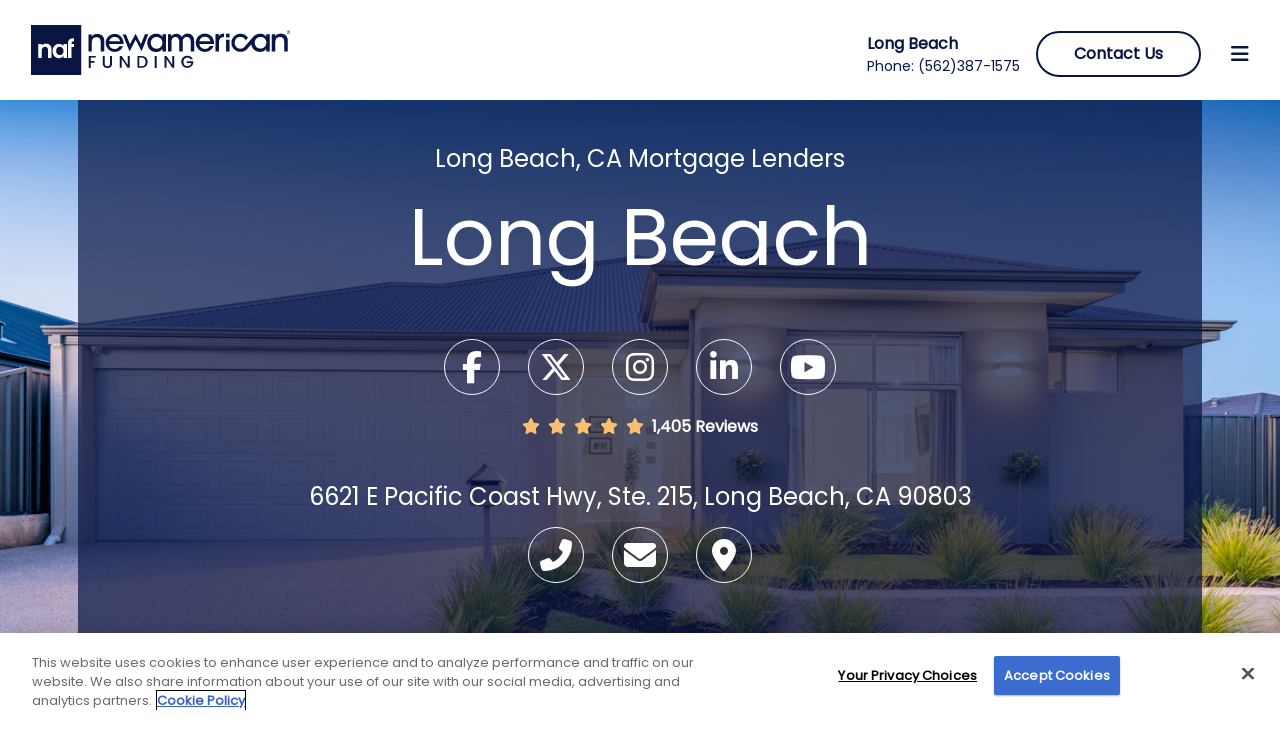

--- FILE ---
content_type: text/html; charset=utf-8
request_url: https://www.newamericanfunding.com/branches/long-beach
body_size: 193057
content:


<!DOCTYPE HTML>
<html lang="en">
<head>
	<meta charset="utf-8" />
	<meta name="viewport" content="width=device-width, initial-scale=1.0" />
	<title>Long Beach, CA Mortgage Lenders | Branch | New American Funding</title>
	<link rel="dns-prefetch" href="https://stackpath.bootstrapcdn.com">
	<link rel="dns-prefetch" href="https://cdnjs.cloudflare.com">
	<link rel="dns-prefetch" href="https://fonts.gstatic.com">
	<link rel="dns-prefetch" href="https://maps.gstatic.com" />
	<link rel="preconnect" href="https://maps.googleapis.com" />
	<meta name="description" content="Looking for a local Long Beach, CA mortgage lender? Turn to the New American Funding Long Beach, CA branch.">
		<meta property="og:title" content="Long Beach, CA Mortgage Lenders | Branch | New American Funding" />
		<meta property="og:type" content="website" />
		<meta property="og:url" content="https://www.newamericanfunding.com/branches/long-beach" />
		<meta property="og:image" content="https://assets.newamericanfunding.com/media/1703/cover-new-american.jpg" />
		<meta property="og:description" content="Looking for a local Long Beach, CA mortgage lender? Turn to the New American Funding Long Beach, CA branch." />
		<meta property="twitter:card" content="summary_large_image" />
		<meta property="twitter:site" content="@newamericanteam" />
		<meta property="twitter:title" content="Long Beach, CA Mortgage Lenders | Branch | New American Funding" />
		<meta property="twitter:description" content="Looking for a local Long Beach, CA mortgage lender? Turn to the New American Funding Long Beach, CA branch." />
		<meta property="twitter:image" content="https://assets.newamericanfunding.com/media/1703/cover-new-american.jpg" />
    <link rel="canonical" href="https://www.newamericanfunding.com/branches/long-beach">
	<link rel="stylesheet" href="/branches/dist/css/inline-painting.min.css?v=K-2XEUlOKZm4tfzta9sSVOC91WtxjBBXTahtjy3Zk7o" />
	<link rel="stylesheet" type="text/css" href="https://fonts.googleapis.com/css?family=Poppins" />
	<link rel="preload" href="https://stackpath.bootstrapcdn.com/bootstrap/4.4.1/css/bootstrap.min.css" integrity="sha384-Vkoo8x4CGsO3+Hhxv8T/Q5PaXtkKtu6ug5TOeNV6gBiFeWPGFN9MuhOf23Q9Ifjh" crossorigin="anonymous" as="style" onload="this.onload=null;this.rel='stylesheet'">
	<link rel="stylesheet" href="https://kit.fontawesome.com/394b6e0bc0.css" crossorigin="anonymous">
	<link rel="icon" href="/favicon.ico" type="image/x-icon">

	
	
		<link rel="stylesheet" href="/branches/dist/css/site.min.css?v=CR6BlyC4pCFHZvTOZ513d5Dk7LZ5O-kzc3ncsN-mPQg" />
	

	

</head>
<body class="hero-colour">


	
<header>
    <!--Navbar-->
    <link rel="stylesheet" type="text/css" href="https://fonts.googleapis.com/css?family=Poppins" />
    <nav id="navHeaderId" class="navbar navbar-expand-sm navbar-light bg-light">

        <div class="row navbar-collapse">

            <div class="nav-bar-left col-4 col-sm-6">
                <a id="nafLogoId" class="navbar-brand js-save-agent-info" href="https://www.newamericanfunding.com/" aria-label="New American Funding Home Page">
                    <img id="image0" src="https://assets.newamericanfunding.com/images/logos/logo-new-american-funding.svg" alt="New American Funding Mortgage Lender - Logo" style="" >
                </a>
            </div>

            <div id="navBarRightId" class="nav-bar-right col-8 col-sm-6">
                <div id="phoneContactContainerId" class="phone-contact-container">
                    <div class="sticky-header-content_sec sticky-header-content ">
                        <div class="branch">
                            <span class="sticky-header-content-branch">Long Beach</span>
                            <div>Phone: <a class="phone-number-lnk" href="tel:1-562)387-1575">(562)387-1575</a></div>
                        </div>
                    </div>

                        <div id="contactUsContainerId" class="contact-us-header-container">
                            <a id="contactUsBtnId" class="btn btn-primary contact-us-btn" href="#" aria-label="Contact Us Button"><span>Contact Us</span></a>
                        </div>
				</div>
				
                    <a href="javascript:;" id="hamburgerMenuId" class="hamburger-menu" tabindex="0" aria-label="menu"><i class="fas fa-bars"> </i></a>
			</div>

		</div>

			<div class="side-nav-container">
				<div id="sideNavId" class="side-nav" role="dialog" aria-modal="true" aria-label="Side Navigation" aria-hidden="true">
					<a id="fakeLinkTop" href="#" style="width: 0; height: 0; padding: 0; margin: 0;" aria-label="Hidden link for style" tabindex="-1"></a>
					<div class="side-nav-header">
						<div>MENU</div>
						<div><a href="javascript:;" class="close-btn" id="closeButtonId" aria-label="Close Menu Button">&times;</a></div>
					</div>
                    <div class="site-modules-container">
                        <div><a href="#">home</a></div>
                        <div><a href="#about">about</a></div>

                                        <div> <a href="#team">Team</a></div>
                                        <div>
                                            <a href="#reviews">Reviews</a></div>
                                            <div><a href="#loanproducts">Loan Products</a></div>
                                        <div><a href="#buyeraccepted">Buyer Accepted</a></div>
                                        <div><a href="#homeownership">Pathway to Homeownership</a></div>
                                        <div><a id="calcId" href="#calculators">Mortgage Calculators</a></div>
                                            <div><a href="#videos">Videos</a></div>
                                        <div><a href="#news">Housing News &amp; Advice</a></div>
                        <div><a id="locationMenuId" href="#location">location</a></div>
                    </div>

					<a id="fakeLinkBottom" href="#" style="width: 0; height: 0; padding: 0; margin: 0;" aria-label="Hidden link for style" tabindex="-1"></a>
				</div>
			</div>
	</nav>

</header>


	<main role="main">
		

<div id="spaBranchId" class="text-center">

    
<section id="home" class="hero-section static-section" style="background-image: url('https://s3.amazonaws.com/assets.newamericanfunding.com/Branches/Media/20200318130738.jpg')">

	<div class="container">
		<div class="row">

			<div class="col-12 hero-content">
				<h1 class="naf-text">Long Beach, CA Mortgage Lenders</h1>
				<h2 class="hero-branch-name">Long Beach</h2>
				<div class="col-10 offset-1 footer-social-media-container">
					

<ul class="social-media-listing">

		<li>
			<a href="https://www.facebook.com/newamericanfunding/" rel="noreferrer" target="_blank" aria-label="Facebook">
				<i class="fab fa-facebook-f hero-icon"></i>
			</a>
		</li>

		<li>
			<a href="https://twitter.com/newamericanteam" rel="noreferrer" target="_blank" aria-label="Twitter">
				<i class="fab fa-brands fa-x-twitter hero-icon"></i>
			</a>
		</li>

		<li>
			<a href="https://www.instagram.com/newamericanfunding" rel="noreferrer" target="_blank" aria-label="Instagram">
				<i class="fab fa-instagram hero-icon"></i>
			</a>
		</li>

		<li>
			<a href="https://www.linkedin.com/company/new-american-funding" rel="noreferrer" target="_blank" aria-label="Linkedin">
				<i class="fab fa-linkedin-in hero-icon"></i>
			</a>
		</li>

		<li>
			<a href="https://www.youtube.com/user/newamericanfunding" rel="noreferrer" target="_blank" aria-label="Youtube">
				<i class="fab fa-youtube hero-icon"></i>
			</a>
		</li>

</ul>
				</div>
					<div class="review-hero-container">
						<a href="#reviews" class="review-link">
								<span><i class="fas fa-star active"></i></span>
								<span><i class="fas fa-star active"></i></span>
								<span><i class="fas fa-star active"></i></span>
								<span><i class="fas fa-star active"></i></span>
								<span><i class="fas fa-star active"></i></span>

							<span class="review-count-txt">1,405&nbsp;Reviews</span>
						</a>
					</div>

				<p class="hero-address">6621 E Pacific Coast Hwy, Ste. 215, Long Beach, CA 90803</p>
				<p class="hero-phone">
					<a href="tel:1-562)387-1575">(562)387-1575</a>
				</p>

				<ul class="social-media-listings">
					<li>
						<a href="tel:1-562)387-1575" aria-label="Phone">
							<i class="fas fa-phone-alt hero-icon"></i>
						</a>
					</li>
					<li>

							<a id="heroContactUsId" href="#" aria-label="Contact Us">
								<i class="fas fa-envelope hero-icon"></i>
							</a>
						
					</li>

					<li>
						<a rel="noreferrer" target="_blank"
						href="https://www.google.com/maps/dir/?api=1&destination=33.7552695,-118.1058441" aria-label="Contact Us">

							<i class="fas fa-map-marker-alt hero-icon"></i>
						</a>
					</li>
				</ul>

				<div class="get-started-today-container">

						<a id="heroGetStartedTodayId" href="javascript:;"
							class="btn btn-primary btn-lg btn-block btn-hero-contact-us" aria-label="Getting Started Button">
							Get Started Today
						</a>
					
				</div>

			</div>
		</div>
	</div>

</section>
    
<div id="about" class="fake-hashtag" aria-hidden="true"></div>

<section class="about-section-container static-section">

	<div class="container">
		<div class="row">

			<div class="col-10 offset-1">
				<div class="about-title-container">
					Your Mortgage Starts Here
				</div>
			</div>

			<div class="col-12">
				<div class="about-description-container">

					<p>New American Funding – Long Beach<span style="background-color: transparent;">&nbsp;provides informed advice and mortgage lending services to homeowners and future homeowners</span><span style="background-color: transparent;">.   Long Beach mortgage lenders takes their lead from our founders and owners Rick and Patty Arvielo who are passionate about helping homebuyers in the Long Beach community and across the country realize their dream of home ownership.</span></p><p><br></p><p>Our dedicated team is proud to serve the people of Long Beach, CA as a reliable mortgage bank from the loan origination stage to the actual funding.  We serve clients of all backgrounds and believe Long Beach is better off as a whole when more people purchase homes here and contribute to the fabric of our neighborhoods.</p><p><br></p> <p>Come see what makes our elite Long Beach team of underwriters and funders some of the best in the business at closing loans quickly and offering customer’s a positive experience.</p><p><br></p><p><br></p>

				</div>

			</div>
		</div>
	</div>

</section>
        <section id="jdPower">
            <div class="container">
                <div class="jdp">
                    <div class="row">
                        <div class="col-12 col-lg-4 col-xl-5">
                            <div class="naf-logo">
                                <img src="https://assets.newamericanfunding.com/images/logos/logo-new-american-funding-white.svg" class="bs-five" alt="New American Funding logo" />
                            </div>
                        </div>
                        <div class="d-none d-lg-block col-lg-4 col-xl-2">
                            <div class="jdp-logo bs-five">
                                <img src="https://assets.newamericanfunding.com/images/accolades/top-award.png" alt="Top 10 Mortgage Company logo" />
                            </div>
                        </div>
                        <div class="col-12 col-lg-4 col-xl-5">
                            <div class="content bs-five">
                                <h2>Top Rated<br /> Mortgage Lender</h2>
                                <p>4.9/5 Based on 269,421 Reviews</p>
                            </div>
                        </div>
                        <div class="col-12 d-lg-none">
                            <div class="jdp-logo">
                                <img src="https://assets.newamericanfunding.com/images/accolades/top-award.png" alt="Top 10 Mortgage Company logo" />
                            </div>
                        </div>
                    </div>
                </div>
            </div>
        </section>




<div id="team" class="fake-hashtag" aria-hidden="true"></div>
<section class="meet-team-container">

    <div class="container">
        <div class="row meet-team-title-container">

            <div class="col-12">
                <div>
                    <h2 class="section-title">Meet The Team</h2>
                </div>
            </div>
        </div>

        <div class="row justify-content-md-center">

                    <div class="col-12 col-md-6 col-lg-4">

                        <div class="card meet-team-card">
                            <div class="card-img-top rounded-circle">
                                <noscript>
<a href="https://www.newamericanfunding.com/mortgage-loans/philchenier" target="_blank" rel="noreferrer">                                    <img src="https://thebrokernetwork.com/Images/SiteImages/1930523/photo.jpg" alt="Phil Chenier">
</a>                                </noscript>
<a href="https://www.newamericanfunding.com/mortgage-loans/philchenier" target="_blank" rel="noreferrer">                                <img data-src="https://thebrokernetwork.com/Images/SiteImages/1930523/photo.jpg"
                                     alt="Phil Chenier"
                                     class="profile-img lazyload">
</a>                            </div>
                            <div class="card-body">
                                <span class="card-title">
<a href="https://www.newamericanfunding.com/mortgage-loans/philchenier" target="_blank" rel="noreferrer">                                    Phil Chenier
</a>                                </span>
                                <p class="card-job-title">Branch Manager</p>
                                    <div class="card-nmls-container">
                                            <div class="nmls-container ">
                                                NMLS #359384
                                            </div>
                                    </div>

                                <p class="card-tel-num">
                                        <a href="tel:1-562-387-1575">(562) 387-1575</a>
                                </p>

                                    <div class="email-container">
                                        <a href="mailto:phil.chenier@nafinc.com">phil.chenier@nafinc.com</a>
                                    </div>

                            </div>
                        </div>

                    </div>
                    <div class="col-12 col-md-6 col-lg-4">

                        <div class="card meet-team-card">
                            <div class="card-img-top rounded-circle">
                                <noscript>
<a href="https://www.newamericanfunding.com/mortgage-loans/elizabethcooper" target="_blank" rel="noreferrer">                                    <img src="https://thebrokernetwork.com/Images/SiteImages/4530111/photo.jpg" alt="Elizabeth McHenry">
</a>                                </noscript>
<a href="https://www.newamericanfunding.com/mortgage-loans/elizabethcooper" target="_blank" rel="noreferrer">                                <img data-src="https://thebrokernetwork.com/Images/SiteImages/4530111/photo.jpg"
                                     alt="Elizabeth McHenry"
                                     class="profile-img lazyload">
</a>                            </div>
                            <div class="card-body">
                                <span class="card-title">
<a href="https://www.newamericanfunding.com/mortgage-loans/elizabethcooper" target="_blank" rel="noreferrer">                                    Elizabeth McHenry
</a>                                </span>
                                <p class="card-job-title">Licensed Loan Officer Assistant</p>
                                    <div class="card-nmls-container">
                                            <div class="nmls-container ">
                                                NMLS #1112433
                                            </div>
                                    </div>

                                <p class="card-tel-num">
                                        <a href="tel:1-562-387-1656">(562) 387-1656</a>
                                </p>

                                    <div class="email-container">
                                        <a href="mailto:Elizabeth.McHenry@nafinc.com">Elizabeth.McHenry@nafinc.com</a>
                                    </div>

                            </div>
                        </div>

                    </div>
                    <div class="col-12 col-md-6 col-lg-4">

                        <div class="card meet-team-card">
                            <div class="card-img-top rounded-circle">
                                <noscript>
<a href="https://www.newamericanfunding.com/mortgage-loans/korimcmanus" target="_blank" rel="noreferrer">                                    <img src="https://thebrokernetwork.com/Images/SiteImages/10470548/photo.jpg" alt="Kori McManus">
</a>                                </noscript>
<a href="https://www.newamericanfunding.com/mortgage-loans/korimcmanus" target="_blank" rel="noreferrer">                                <img data-src="https://thebrokernetwork.com/Images/SiteImages/10470548/photo.jpg"
                                     alt="Kori McManus"
                                     class="profile-img lazyload">
</a>                            </div>
                            <div class="card-body">
                                <span class="card-title">
<a href="https://www.newamericanfunding.com/mortgage-loans/korimcmanus" target="_blank" rel="noreferrer">                                    Kori McManus
</a>                                </span>
                                <p class="card-job-title">Loan Consultant</p>
                                    <div class="card-nmls-container">
                                            <div class="nmls-container ">
                                                NMLS #694857
                                            </div>
                                    </div>

                                <p class="card-tel-num">
                                        <a href="tel:1-562-387-1657">(562) 387-1657</a>
                                </p>

                                    <div class="email-container">
                                        <a href="mailto:Kori.McManus@nafinc.com">Kori.McManus@nafinc.com</a>
                                    </div>

                            </div>
                        </div>

                    </div>
                    <div class="col-12 col-md-6 col-lg-4">

                        <div class="card meet-team-card">
                            <div class="card-img-top rounded-circle">
                                <noscript>
<a href="https://www.newamericanfunding.com/mortgage-loans/yoshimaekawa" target="_blank" rel="noreferrer">                                    <img src="https://thebrokernetwork.com/Images/SiteImages/2381334/photo.jpg" alt="Yoshi Maekawa">
</a>                                </noscript>
<a href="https://www.newamericanfunding.com/mortgage-loans/yoshimaekawa" target="_blank" rel="noreferrer">                                <img data-src="https://thebrokernetwork.com/Images/SiteImages/2381334/photo.jpg"
                                     alt="Yoshi Maekawa"
                                     class="profile-img lazyload">
</a>                            </div>
                            <div class="card-body">
                                <span class="card-title">
<a href="https://www.newamericanfunding.com/mortgage-loans/yoshimaekawa" target="_blank" rel="noreferrer">                                    Yoshi Maekawa
</a>                                </span>
                                <p class="card-job-title">Loan Consultant</p>
                                    <div class="card-nmls-container">
                                            <div class="nmls-container ">
                                                NMLS #203058
                                            </div>
                                    </div>

                                <p class="card-tel-num">
                                        <a href="tel:1-949-269-9963">(949) 269-9963</a>
                                </p>

                                    <div class="email-container">
                                        <a href="mailto:yoshi.maekawa@nafinc.com">yoshi.maekawa@nafinc.com</a>
                                    </div>

                            </div>
                        </div>

                    </div>
                    <div class="col-12 col-md-6 col-lg-4">

                        <div class="card meet-team-card">
                            <div class="card-img-top rounded-circle">
                                <noscript>
<a href="https://www.newamericanfunding.com/mortgage-loans/scottaffre" target="_blank" rel="noreferrer">                                    <img src="https://thebrokernetwork.com/Images/SiteImages/2522520/photo.jpg" alt="Scott Affre">
</a>                                </noscript>
<a href="https://www.newamericanfunding.com/mortgage-loans/scottaffre" target="_blank" rel="noreferrer">                                <img data-src="https://thebrokernetwork.com/Images/SiteImages/2522520/photo.jpg"
                                     alt="Scott Affre"
                                     class="profile-img lazyload">
</a>                            </div>
                            <div class="card-body">
                                <span class="card-title">
<a href="https://www.newamericanfunding.com/mortgage-loans/scottaffre" target="_blank" rel="noreferrer">                                    Scott Affre
</a>                                </span>
                                <p class="card-job-title">Loan Consultant</p>
                                    <div class="card-nmls-container">
                                            <div class="nmls-container ">
                                                NMLS #726304
                                            </div>
                                    </div>

                                <p class="card-tel-num">
                                        <a href="tel:1-562-387-1580">(562) 387-1580</a>
                                </p>

                                    <div class="email-container">
                                        <a href="mailto:scott.affre@nafinc.com">scott.affre@nafinc.com</a>
                                    </div>

                            </div>
                        </div>

                    </div>
                    <div class="col-12 col-md-6 col-lg-4">

                        <div class="card meet-team-card">
                            <div class="card-img-top rounded-circle">
                                <noscript>
<a href="https://www.newamericanfunding.com/mortgage-loans/johnbusch" target="_blank" rel="noreferrer">                                    <img src="https://thebrokernetwork.com/Images/SiteImages/1398630/photo.jpg" alt="John Busch">
</a>                                </noscript>
<a href="https://www.newamericanfunding.com/mortgage-loans/johnbusch" target="_blank" rel="noreferrer">                                <img data-src="https://thebrokernetwork.com/Images/SiteImages/1398630/photo.jpg"
                                     alt="John Busch"
                                     class="profile-img lazyload">
</a>                            </div>
                            <div class="card-body">
                                <span class="card-title">
<a href="https://www.newamericanfunding.com/mortgage-loans/johnbusch" target="_blank" rel="noreferrer">                                    John Busch
</a>                                </span>
                                <p class="card-job-title">Loan Consultant</p>
                                    <div class="card-nmls-container">
                                            <div class="nmls-container ">
                                                NMLS #485818
                                            </div>
                                    </div>

                                <p class="card-tel-num">
                                        <a href="tel:1-562-412-1043">(562) 412-1043</a>
                                </p>

                                    <div class="email-container">
                                        <a href="mailto:john.busch@nafinc.com">john.busch@nafinc.com</a>
                                    </div>

                            </div>
                        </div>

                    </div>
                    <div class="col-12 col-md-6 col-lg-4">

                        <div class="card meet-team-card">
                            <div class="card-img-top rounded-circle">
                                <noscript>
<a href="https://www.newamericanfunding.com/mortgage-loans/ronwest" target="_blank" rel="noreferrer">                                    <img src="https://thebrokernetwork.com/Images/SiteImages/1321043/photo.jpg" alt="Ron West">
</a>                                </noscript>
<a href="https://www.newamericanfunding.com/mortgage-loans/ronwest" target="_blank" rel="noreferrer">                                <img data-src="https://thebrokernetwork.com/Images/SiteImages/1321043/photo.jpg"
                                     alt="Ron West"
                                     class="profile-img lazyload">
</a>                            </div>
                            <div class="card-body">
                                <span class="card-title">
<a href="https://www.newamericanfunding.com/mortgage-loans/ronwest" target="_blank" rel="noreferrer">                                    Ron West
</a>                                </span>
                                <p class="card-job-title">Loan Consultant</p>
                                    <div class="card-nmls-container">
                                            <div class="nmls-container ">
                                                NMLS #255460
                                            </div>
                                    </div>

                                <p class="card-tel-num">
                                        <a href="tel:1-310-367-5626">(310) 367-5626</a>
                                </p>

                                    <div class="email-container">
                                        <a href="mailto:ron.west@nafinc.com">ron.west@nafinc.com</a>
                                    </div>

                            </div>
                        </div>

                    </div>
                    <div class="col-12 col-md-6 col-lg-4">

                        <div class="card meet-team-card">
                            <div class="card-img-top rounded-circle">
                                <noscript>
<a href="https://www.newamericanfunding.com/mortgage-loans/ronbrown" target="_blank" rel="noreferrer">                                    <img src="https://thebrokernetwork.com/Images/SiteImages/1930540/photo.jpg" alt="Ron Brown">
</a>                                </noscript>
<a href="https://www.newamericanfunding.com/mortgage-loans/ronbrown" target="_blank" rel="noreferrer">                                <img data-src="https://thebrokernetwork.com/Images/SiteImages/1930540/photo.jpg"
                                     alt="Ron Brown"
                                     class="profile-img lazyload">
</a>                            </div>
                            <div class="card-body">
                                <span class="card-title">
<a href="https://www.newamericanfunding.com/mortgage-loans/ronbrown" target="_blank" rel="noreferrer">                                    Ron Brown
</a>                                </span>
                                <p class="card-job-title">Sales Manager</p>
                                    <div class="card-nmls-container">
                                            <div class="nmls-container ">
                                                NMLS #256933
                                            </div>
                                    </div>

                                <p class="card-tel-num">
                                        <a href="tel:1-562-387-1576">(562) 387-1576</a>
                                </p>

                                    <div class="email-container">
                                        <a href="mailto:ron.brown@nafinc.com">ron.brown@nafinc.com</a>
                                    </div>

                            </div>
                        </div>

                    </div>
                    <div class="col-12 col-md-6 col-lg-4">

                        <div class="card meet-team-card">
                            <div class="card-img-top rounded-circle">
                                <noscript>
<a href="https://www.newamericanfunding.com/mortgage-loans/pattygadd" target="_blank" rel="noreferrer">                                    <img src="https://thebrokernetwork.com/Images/SiteImages/1383933/photo.jpg" alt="Patty Gadd">
</a>                                </noscript>
<a href="https://www.newamericanfunding.com/mortgage-loans/pattygadd" target="_blank" rel="noreferrer">                                <img data-src="https://thebrokernetwork.com/Images/SiteImages/1383933/photo.jpg"
                                     alt="Patty Gadd"
                                     class="profile-img lazyload">
</a>                            </div>
                            <div class="card-body">
                                <span class="card-title">
<a href="https://www.newamericanfunding.com/mortgage-loans/pattygadd" target="_blank" rel="noreferrer">                                    Patty Gadd
</a>                                </span>
                                <p class="card-job-title">Loan Consultant</p>
                                    <div class="card-nmls-container">
                                            <div class="nmls-container ">
                                                NMLS #485809
                                            </div>
                                    </div>

                                <p class="card-tel-num">
                                        <a href="tel:1-562-387-1574">(562) 387-1574</a>
                                </p>

                                    <div class="email-container">
                                        <a href="mailto:patty.gadd@nafinc.com">patty.gadd@nafinc.com</a>
                                    </div>

                            </div>
                        </div>

                    </div>


        </div>

    </div>

</section>

<div id="reviews" class="fake-hashtag" aria-hidden="true"></div>
<section class="reviews-section-container">
	<div class="container">
		<div class="review-header row">

			<div class="col-12">
				<div class="review-title-container">
					<h2 class="section-title">You&apos;re In Good Hands!</h2>
				</div>
			</div>
		</div>
		<div class="review-header row">

			<div class="col-12">
				
					<div>
						<div class="average-star-rating">
								<span><i class="fas fa-star active"></i></span>
								<span><i class="fas fa-star active"></i></span>
								<span><i class="fas fa-star active"></i></span>
								<span><i class="fas fa-star active"></i></span>
								<span><i class="fas fa-star active"></i></span>

							<span class="average-overall">4.96/5 Based on 1,405 reviews</span>
						</div>
					</div>
					<div class="sort-by-container">
							<select aria-label="sort reviews by dropdown list" class="form-control" id="sortByDdl" name="sortByDdl"><option value="">Sort by</option>
<option value="h2l">High to Low</option>
<option value="l2h">Low to High</option>
<option value="n2o">New to Old</option>
<option value="o2n">Old to New</option>
</select>
			        </div>
				
			</div>
			
		</div>
		<div class="row reviews-container">

			<div class="col-12 review-filter-container">

				<div id="review-card-container">
                    <div class="row scroll-width">
							<div class="col-3 col-sm-6 col-lg-3 card-container">
								<div class="card review-card">
									<div class="card-body">

										<div class="star-rating"><span><i class="fas fa-star active"></i></span><span><i class="fas fa-star active"></i></span><span><i class="fas fa-star active"></i></span><span><i class="fas fa-star active"></i></span><span><i class="fas fa-star active"></i></span>										<span class="average-overall">5/5</span>
										</div>

										<p class="card-title">
											<span class="reviewed-user-name">Shannon P.</span>
										</p>

											<p class="card-completed">
												Transaction Completed:<br>
												1/12/2026
											</p>

										<p class="card-text">"Great communication from Scott."</p>
										
									</div>
									<div class="card-foot"><span class="reviewed-branch-name-citystate">Long Beach, California</span></div>
								</div>
							</div>
							<div class="col-3 col-sm-6 col-lg-3 card-container">
								<div class="card review-card">
									<div class="card-body">

										<div class="star-rating"><span><i class="fas fa-star active"></i></span><span><i class="fas fa-star active"></i></span><span><i class="fas fa-star active"></i></span><span><i class="fas fa-star active"></i></span><span><i class="fas fa-star active"></i></span>										<span class="average-overall">5/5</span>
										</div>

										<p class="card-title">
											<span class="reviewed-user-name">Tangee R C.</span>
										</p>

											<p class="card-completed">
												Transaction Completed:<br>
												12/27/2025
											</p>

										<p class="card-text">"Very nice group of people."</p>
										
									</div>
									<div class="card-foot"><span class="reviewed-branch-name-citystate">Paramount, CA</span></div>
								</div>
							</div>
							<div class="col-3 col-sm-6 col-lg-3 card-container">
								<div class="card review-card">
									<div class="card-body">

										<div class="star-rating"><span><i class="fas fa-star active"></i></span><span><i class="fas fa-star active"></i></span><span><i class="fas fa-star active"></i></span><span><i class="fas fa-star active"></i></span><span><i class="fas fa-star active"></i></span>										<span class="average-overall">5/5</span>
										</div>

										<p class="card-title">
											<span class="reviewed-user-name">Freddy L H.</span>
										</p>

											<p class="card-completed">
												Transaction Completed:<br>
												12/16/2025
											</p>

										<p class="card-text">"Accessible, and good communication."</p>
										
									</div>
									<div class="card-foot"><span class="reviewed-branch-name-citystate">Moreno Valley, CA</span></div>
								</div>
							</div>
							<div class="col-3 col-sm-6 col-lg-3 card-container">
								<div class="card review-card">
									<div class="card-body">

										<div class="star-rating"><span><i class="fas fa-star active"></i></span><span><i class="fas fa-star active"></i></span><span><i class="fas fa-star active"></i></span><span><i class="fas fa-star active"></i></span><span><i class="fas fa-star active"></i></span>										<span class="average-overall">5/5</span>
										</div>

										<p class="card-title">
											<span class="reviewed-user-name">William Leiby</span>
										</p>

											<p class="card-completed">
												Transaction Completed:<br>
												12/15/2025
											</p>

										<p class="card-text">"I worked with Scott on the close of my condo and had special first time homebuyer guidelines that needed to be adhered to strictly.&#xA;&#xA;Scott is highly knowledgeable, great at communication, and made the process go as smoothly as I could hope.&#xA;&#xA;I would highly recommend him to those who are in need of a loan officer that is available around the clock, great at working with all kinds of personalities, and very capable.&#xA;&#xA;Thank you Scott!"</p>
										
									</div>
									<div class="card-foot"><span class="reviewed-branch-name-citystate"></span></div>
								</div>
							</div>
                    </div>
				</div>

					<div class="row pagination-filter-container">

						<nav class="col-12 pagination-container" aria-label="Page navigation example">
							<ul id="reviewPaginationId" class="pagination">

								<li aria-label="Previous Review">
									<a class="page-link left-double-chevron" href="#">
										<img src="/branches/assets/icons/chevron-double-left.svg" alt="Previous Review Icon" />
									</a>
								</li>

								<li id="doubleRightChevronId" aria-label="Next Review">
									<a class="page-link right-double-chevron" href="#">
										<img src="/branches/assets/icons/chevron-double-right.svg" alt="Next Review Icon" />
									</a>

								</li>

							</ul>
						</nav>

					</div>

			</div>

		</div>


	</div>
</section>
	<div id="loanproducts" class="fake-hashtag" aria-hidden="true"></div>
	<section class="loan-product-container">

		<div class="container">
			<div class="row loan-product-title-container">

				<div class="col-12">
					<div>
						<h2 class="section-title">Loan Products</h2>
					</div>
				</div>
			</div>

			<div class="row loan-product-card-container justify-content-md-center">

					<div class="col-12 col-md-6 col-lg-3 card-container">

						<div class="card loan-product-card">
							<a href="https://www.newamericanfunding.com/loan-types/conventional-loan" class="js-save-agent-info" rel="noreferrer" target="_blank">
								<noscript>
									<img class="card-img-top" src="https://assets.newamericanfunding.com/Branches/Product/20200521104244convloan2-min.jpg" alt="Cookie cutter neighborhood">
								</noscript>
								<img class="card-img-top lazyload" data-src="https://assets.newamericanfunding.com/Branches/Product/20200521104244convloan2-min.jpg" alt="Cookie cutter neighborhood">
								<div class="card-body">
									<span class="card-title">Conventional Loan</span>
									<p class="card-text">Down payments as low as 3%. Fewer restrictions than other loans.</p>
								</div>
							</a>
						</div>
					</div>
					<div class="col-12 col-md-6 col-lg-3 card-container">

						<div class="card loan-product-card">
							<a href="https://www.newamericanfunding.com/loan-types/fha-loan" class="js-save-agent-info" rel="noreferrer" target="_blank">
								<noscript>
									<img class="card-img-top" src="https://assets.newamericanfunding.com/Microsite/Product/20190318120224fha2-min.jpg" alt="Couple sitting on ledge">
								</noscript>
								<img class="card-img-top lazyload" data-src="https://assets.newamericanfunding.com/Microsite/Product/20190318120224fha2-min.jpg" alt="Couple sitting on ledge">
								<div class="card-body">
									<span class="card-title">FHA Loan</span>
									<p class="card-text">This mortgage loan allows for 3.5% down payment.</p>
								</div>
							</a>
						</div>
					</div>
					<div class="col-12 col-md-6 col-lg-3 card-container">

						<div class="card loan-product-card">
							<a href="https://www.newamericanfunding.com/loan-types/va-loan" class="js-save-agent-info" rel="noreferrer" target="_blank">
								<noscript>
									<img class="card-img-top" src="https://assets.newamericanfunding.com/Microsite/Product/20190318121539VA3-min.jpg" alt="Flag on front porch">
								</noscript>
								<img class="card-img-top lazyload" data-src="https://assets.newamericanfunding.com/Microsite/Product/20190318121539VA3-min.jpg" alt="Flag on front porch">
								<div class="card-body">
									<span class="card-title">VA Loan</span>
									<p class="card-text">No down payment required. Special terms available to veterans and active duty military.</p>
								</div>
							</a>
						</div>
					</div>

			</div>

			<div class="row loan-prod-more-options-container">
				<div class="col-8 offset-2 col-md-6 offset-md-3 col-lg-4 offset-lg-4">
					<a class="btn btn-primary btn-lg btn-block btn-loan-prod-more-options js-save-agent-info" rel="noreferrer" target="_blank"
					   href="https://www.newamericanfunding.com/loan-types" aria-label="Explore More Options">
						Explore More Options
					</a>
				</div>
			</div>

		</div>

	</section>

<div id="buyeraccepted" class="fake-hashtag" aria-hidden="true"></div>
<section class="naf-cash-section-container">
    <div class="container">
        <div class="naf-cash-container">
            <div class="row">
                <div class="col-12">
                    <div class="naf-cash-header-container">
                        <h2 class="section-title">NAF Cash Can Turn You into a Cash Buyer</h2>
                        <p class="section-subtitle">
                            Explore the latest homebuying trends in your state <br />with your interactive map
                        </p>
                        <p">Buying in cash means convenience, certainty, and may mean cost savings too. In fact, buying in cash may help you save up to 11% over those using a traditional mortgage. With NAF Cash, you can make a competitive, true cash offer that is not contingent on financing and close in little as seven days without having to sell your current home first.</p>
                    </div>
                </div>
            </div>
            <div class="row">
                <div class="col-8 offset-2 col-md-6 offset-md-3 col-lg-4 offset-lg-4">
                    <div class="get-started-today-container">
                        <a id="nafCashGetStartedTodayId" href="javascript:;"
                           class="btn btn-primary btn-lg btn-block btn-hero-contact-us" aria-label="Getting Started Button">
                            Get Started Today!
                        </a>
                    </div>
                </div>
            </div>
            <div class="row">
                <div class="col-12">
                    <iframe id="nafCashBuyerMap" src="https://www.nafcash.com/iframe-nafmaps/?hfc=010&amp;host=https://www.newamericanfunding.com/branches/long-beach" class="mapIframe" frameborder="0" title="Cash purchase map"></iframe>
                </div>
            </div>
            
           
</section>
<div id="homeownership" class="fake-hashtag" aria-hidden="true"></div>
<section class="homeownership-section-container">

    <div class="container">
        <div class="row homeownership-content-container">
            <div class="col-12 homeownership-header-container">
                <div>
                    <h2 class="section-title">PATHWAY TO HOMEOWNERSHIP</h2>
                </div>
            </div>
        </div>
        <div class="row main-header">
            <div class="col-lg-6 col-md-6 main-subheader">
                <h3 class="section-mainsubtitle">Are You Ready?</h3><br>
                <p class="section-content">
                    At New American Funding, we believe that every person deserves a clear path to achieving their dream of homeownership. So, we created the Pathway to Homeownership initiative to alleviate some of your financial worries.
                </p>
                <br>
                <h3 class="section-subtitle"> What is the Pathway to <span class="section-header">Homeownership Initiative?</span></h3>
                <br>
                <p class="section-content">
                    The Pathway to Homeownership offers qualified borrowers in select areas up to <span>$6,000</span>
                    in assistance. These funds are not a loan that needs to be repaid and are available to first-time homebuyers in designated areas. 
                </p>
                <p class="section-content">
                    This program can also potentially be combined with other down payment assistance programs to offer you even more support as you build the life of your dreams.
                </p>
                <p class="section-contentlink">
                    <a href="javascript:;" id="homeownershipContactUsId">Contact us today for more information!</a>
                </p>
            </div>

            <div class="col-lg-6 col-md-6 image-header">
                <img class="pathway-image" src="https://assets.newamericanfunding.com/Branches/images/photo-pathway.jpg" alt="pathway-image" />
                
            </div>
        </div>
       
    </div>

</section>

                   

<div id="calculators" class="fake-hashtag" aria-hidden="true"></div>
<section class="calculators-section-container">

	<div class="container">

		<div class="row calculators-content-container">

			<div class="col-12 calc-header-container">
				<div>
					<h2 class="section-title">Mortgage Calculators</h2>
					<p>Estimate your monthly payment, see how much house you can afford, and more!</p>
				</div>
			</div>

			<div class="col-12 col-md-6 col-lg-6 col-xl-3 calculator-card">

				<div class="calculator-card-container">
					<a class="js-save-agent-info" href="https://www.newamericanfunding.com/calculators/refinance-calculator" target="_blank" rel="noopener">
						<div class="calc-card-caption-img-container">
							<noscript>
								<img src="https://assets.newamericanfunding.com/Branches/images/icon-refinance-calculator.svg"
									 alt="refi calculator" aria-hidden="true">
							</noscript>
							<img data-src="https://assets.newamericanfunding.com/Branches/images/icon-refinance-calculator.svg"
								 alt="refi calculator" aria-hidden="true" class="lazyload">
						</div>
						<div class="calc-card-caption">
							<h3>Refinance Calculator</h3>
							<p>
								Calculate your new monthly payment after refinancing.
							</p>
							<div class="btn-calc-lookalike">
								calculate
							</div>
						</div>
					</a>

				</div>

			</div>

			<div class="col-12 col-md-6 col-lg-6 col-xl-3 calculator-card">

				<div class="calculator-card-container">
					<a class="js-save-agent-info" href="https://www.newamericanfunding.com/calculators/mortgage-calculator" target="_blank" rel="noopener">
						<div class="calc-card-caption-img-container">
							<noscript>
								<img src="https://assets.newamericanfunding.com/Branches/images/icon-mortgage-calculator.svg"
									 alt="mortgage calculator" aria-hidden="true">
							</noscript>
							<img data-src="https://assets.newamericanfunding.com/Branches/images/icon-mortgage-calculator.svg"
								 alt="mortgage calculator" aria-hidden="true" class="lazyload">
						</div>
						<div class="calc-card-caption">
							<h3>Mortgage Calculator</h3>
							<p>
								Before you buy a house, calculate how much your payments will be.
							</p>
							<div class="btn-calc-lookalike">
								get payment
							</div>
						</div>
					</a>

				</div>


			</div>

			<div class="col-12 col-md-6 col-lg-6 col-xl-3 calculator-card">

				<div class="calculator-card-container">
					<a class="js-save-agent-info" href="https://www.newamericanfunding.com/calculators/affordability-calculator" target="_blank" rel="noopener">
						<div class="calc-card-caption-img-container">
							<noscript>
								<img src="https://assets.newamericanfunding.com/Branches/images/icon-affordability-calculator.svg"
									 alt="affordability calculator" aria-hidden="true">
							</noscript>
							<img data-src="https://assets.newamericanfunding.com/Branches/images/icon-affordability-calculator.svg"
								 alt="affordability calculator" aria-hidden="true" class="lazyload">
						</div>
						<div class="calc-card-caption">
							<h3>How Much House Can I Afford?</h3>
							<p>
								Calculate the maximum home price you could afford.
							</p>
							<div class="btn-calc-lookalike">
								how much
							</div>
						</div>
					</a>

				</div>


			</div>

			<div class="col-12 col-md-6 col-lg-6 col-xl-3 calculator-card">

				<div class="calculator-card-container">
					<a class="js-save-agent-info" href="https://www.newamericanfunding.com/calculators/amortization-calculator" target="_blank" rel="noopener">
						<div class="calc-card-caption-img-container">
							<noscript>
								<img src="https://assets.newamericanfunding.com/Branches/images/icon-amortization-calculator.svg"
									 alt="amortization calculator" aria-hidden="true">
							</noscript>
							<img data-src="https://assets.newamericanfunding.com/Branches/images/icon-amortization-calculator.svg"
								 alt="amortization calculator" aria-hidden="true" class="lazyload">
						</div>
						<div class="calc-card-caption">
							<h3 class="amortization-calc-header">Amortization Calculator</h3>
							<p>
								See your payoff schedule with principal and interest payments.
							</p>
							<div class="btn-calc-lookalike">
								get payoff
							</div>
						</div>
					</a>

				</div>


			</div>

		</div>

	</div>

</section>

	<div id="videos" class="fake-hashtag" aria-hidden="true"></div>
	<section id="videosContainer" class="videos-container">

		<div class="container carousel-container">


			<div class="siema-play-container">
				<a href="javascript:;">

					<img src="/branches/assets/icons/play-video-icon.svg" id="videoplay" class="play-video-icon" alt="Play Current Video Icon" tabindex="0" role="img" /></a>

				<div class="siema">
						<div>

							<img class="" src="https://i.ytimg.com/vi/gRzPmBlElGI/maxresdefault.jpg" alt="Video Preview Image" data-videoUrl="https://www.youtube.com/embed/gRzPmBlElGI">

						</div>
						<div>

							<img class="" src="https://i.ytimg.com/vi/3Bn5MQuMbno/maxresdefault.jpg" alt="Video Preview Image" data-videoUrl="https://www.youtube.com/embed/3Bn5MQuMbno">

						</div>
						<div>

							<img class="" src="https://i.ytimg.com/vi/56MTHHZDDIQ/maxresdefault.jpg" alt="Video Preview Image" data-videoUrl="https://www.youtube.com/embed/56MTHHZDDIQ">

						</div>

				</div>
			</div>

				<div class="arrow prev-container">
					<a href="javascript:;" tabindex="0"><img src="/branches/assets/icons/chevron-left.svg" alt="Prev Video Navigation Icon" /></a>
				</div>
				<div class="arrow next-container">
					<a href="javascript:;" tabindex="0"><img src="/branches/assets/icons/chevron-right.svg" alt="Next Video Navigation Icon" /></a>
				</div>

			<div class="dots">

					<button class="dots-item active" tabindex="-1" aria-label="Video Paginination"></button>
					<button class="dots-item " tabindex="-1" aria-label="Video Paginination"></button>
					<button class="dots-item " tabindex="-1" aria-label="Video Paginination"></button>

			</div>

		</div>

	</section>


<div id="news" class="fake-hashtag" aria-hidden="true"></div>
<section class="news-resources-container">

	<div class="container">
		<div class="row news-resources-title-container">

			<div class="col-12">
				<div>
					<h2 class="section-title">Housing News &amp; Advice</h2>
				</div>
			</div>
		</div>

		<div class="row news-resources-card-container">

					<div class="col-12 col-md-4 col-lg-4 card-container">

						<div class="card news-resources-card">
							<noscript>
								<img class="card-img-top" src="https://images2.cmp.optimizely.com/assets/Thumb-BestMarketsforFirstTimeBuyers.jpg/Zz03YTNhMzFiOGYxOWIxMWYwOWU2MjkyMDk2ZGVlZDYzNQ==" alt="10 Places First-Time Buyers May Be Able to Find an Affordable Home in 2026 Image">
							</noscript>
							<a class="js-save-agent-info" href="https://www.newamericanfunding.com/learning-center/homebuyers/10-places-first-time-buyers-may-be-able-to-find-an-affordable-home-in-2026/" rel="noreferrer" target="_blank"><img class="card-img-top lazyload" data-src="https://images2.cmp.optimizely.com/assets/Thumb-BestMarketsforFirstTimeBuyers.jpg/Zz03YTNhMzFiOGYxOWIxMWYwOWU2MjkyMDk2ZGVlZDYzNQ==" alt="10 Places First-Time Buyers May Be Able to Find an Affordable Home in 2026 Image"></a>
							
							<div class="card-body">
								<div class="card-title">
									<a class="js-save-agent-info" href="https://www.newamericanfunding.com/learning-center/homebuyers/10-places-first-time-buyers-may-be-able-to-find-an-affordable-home-in-2026/"
									   rel="noreferrer" target="_blank">10 Places First-Time Buyers May Be Able to Find an Affordable Home in 2026</a>
								</div>
								<div class="card-text">
									<div class="blog-description">The housing market can seem a bit intimidating for first-time buyers heading into 2026. But some housing markets are giving new buyers a better shot at homeownership than others. </div>
								</div>

								<a class="js-save-agent-info blog-url" href="https://www.newamericanfunding.com/learning-center/homebuyers/10-places-first-time-buyers-may-be-able-to-find-an-affordable-home-in-2026/"
								   rel="noreferrer" target="_blank">Read More</a>
							</div>
						</div>

					</div>
					<div class="col-12 col-md-4 col-lg-4 card-container">

						<div class="card news-resources-card">
							<noscript>
								<img class="card-img-top" src="https://images1.cmp.optimizely.com/assets/Thumb-FairHousingArticle.jpg/Zz0zMTVkN2UxZWYyZjQxMWYwOWY1OWY2YTM5NzRjNDkzNA==" alt="How Martin Luther King, Jr.&#x2019;s Legacy Continues to Impact Housing: Fair Housing Protections by State Image">
							</noscript>
							<a class="js-save-agent-info" href="https://www.newamericanfunding.com/learning-center/inclusive-lending/how-martin-luther-king-jr.s-legacy-continues-to-impact-housing-fair-housing-protections-by-state" rel="noreferrer" target="_blank"><img class="card-img-top lazyload" data-src="https://images1.cmp.optimizely.com/assets/Thumb-FairHousingArticle.jpg/Zz0zMTVkN2UxZWYyZjQxMWYwOWY1OWY2YTM5NzRjNDkzNA==" alt="How Martin Luther King, Jr.&#x2019;s Legacy Continues to Impact Housing: Fair Housing Protections by State Image"></a>
							
							<div class="card-body">
								<div class="card-title">
									<a class="js-save-agent-info" href="https://www.newamericanfunding.com/learning-center/inclusive-lending/how-martin-luther-king-jr.s-legacy-continues-to-impact-housing-fair-housing-protections-by-state"
									   rel="noreferrer" target="_blank">How Martin Luther King, Jr.&#x2019;s Legacy Continues to Impact Housing: Fair Housing Protections by State</a>
								</div>
								<div class="card-text">
									<div class="blog-description">For Martin Luther King, Jr., fair and stable housing was a key tenet of the civil rights movement. Today, fair housing protections operate at the federal, state, and local levels. Here&#x27;s what you need to know.</div>
								</div>

								<a class="js-save-agent-info blog-url" href="https://www.newamericanfunding.com/learning-center/inclusive-lending/how-martin-luther-king-jr.s-legacy-continues-to-impact-housing-fair-housing-protections-by-state"
								   rel="noreferrer" target="_blank">Read More</a>
							</div>
						</div>

					</div>
					<div class="col-12 col-md-4 col-lg-4 card-container">

						<div class="card news-resources-card">
							<noscript>
								<img class="card-img-top" src="https://images2.cmp.optimizely.com/assets/Thumb-ACompetitiveEdge.jpg/Zz01ZDk1MDM1MGYwYjgxMWYwYTE0NmI2MzdhMWFhZDNkZA==" alt="A Competitive Edge: Why You Need a Pre-Approval Letter in a Hot Housing Market Image">
							</noscript>
							<a class="js-save-agent-info" href="https://www.newamericanfunding.com/learning-center/homebuyers/a-competitive-edge-why-you-need-a-pre-approval-letter-in-a-hot-housing-market/" rel="noreferrer" target="_blank"><img class="card-img-top lazyload" data-src="https://images2.cmp.optimizely.com/assets/Thumb-ACompetitiveEdge.jpg/Zz01ZDk1MDM1MGYwYjgxMWYwYTE0NmI2MzdhMWFhZDNkZA==" alt="A Competitive Edge: Why You Need a Pre-Approval Letter in a Hot Housing Market Image"></a>
							
							<div class="card-body">
								<div class="card-title">
									<a class="js-save-agent-info" href="https://www.newamericanfunding.com/learning-center/homebuyers/a-competitive-edge-why-you-need-a-pre-approval-letter-in-a-hot-housing-market/"
									   rel="noreferrer" target="_blank">A Competitive Edge: Why You Need a Pre-Approval Letter in a Hot Housing Market</a>
								</div>
								<div class="card-text">
									<div class="blog-description">If you&#x2019;re hoping to buy a home, you&#x2019;ll want to use every tool at your disposal to make your offer stand out. A mortgage pre-approval letter can be a competitive edge. </div>
								</div>

								<a class="js-save-agent-info blog-url" href="https://www.newamericanfunding.com/learning-center/homebuyers/a-competitive-edge-why-you-need-a-pre-approval-letter-in-a-hot-housing-market/"
								   rel="noreferrer" target="_blank">Read More</a>
							</div>
						</div>

					</div>


		</div>

		<div class="row news-resource-more-options-container">

			<div class="col-8 offset-2 col-md-6 offset-md-3 col-lg-4 offset-lg-4">
				<a class="btn btn-primary btn-lg btn-block btn-news-resource-more-options js-save-agent-info" rel="noreferrer" target="_blank"
				   href="https://www.newamericanfunding.com/learning-center" aria-label="Read More Posts">
					Read More Posts
				</a>
			</div>
		</div>

	</div>

</section>
    
<div id="location" class="fake-hashtag" aria-hidden="true"></div>
<section class="location-container static-section">

		<div>
			<div class="row location-title-container">

				<div class="col-10 offset-1 section-title-container">
					<div class="section-title">Location</div>
				</div>
				<div class="col-10 offset-1">
					<h3 class="company-name">New American Funding</h3>
					<h3 class="agent-branch-location">Long Beach</h3>
					<div class="agent-branch-address">
						<div class="location-address d-block d-xl-none">

							<a rel="noreferrer" target="_blank"
							   href="https://www.google.com/maps/dir/?api=1&destination=33.7552695,-118.1058441">

								6621 E Pacific Coast Hwy, Ste. 215
								<br /> Long Beach, CA 90803
							</a>
						</div>
						<div class="location-address d-none d-xl-block">
							6621 E Pacific Coast Hwy, Ste. 215<br />
							Long Beach, CA 90803
						</div>
					</div>
					<p class="agent-branch-phone">
						Direct:
						<span class="ng-star-inserted">
							<a href="tel:1-562)387-1575">(562)387-1575</a>
						</span>
					</p>
					<p class="agent-contact-us">
						<a href="javascript:;" id="locationContactUsId">Contact Us</a>
					</p>

					<div class="col-8 col-md-6 col-lg-12 get-directions-container">
						<a class="btn btn-primary btn-lg btn-block btn-get-directions" rel="noreferrer" target="_blank"
						   href="https://www.google.com/maps/dir/?api=1&destination=33.7552695,-118.1058441">
							Get Directions
						</a>
					</div>
				</div>
			</div>

			<div class="row">

				<div class="col-12 map-container">

					<div id="locationMapId" class="location-map-google">

					</div>

				</div>

			</div>
		</div>

</section>


    <div id="contactUsModalId" class="modal contact-us-modal-container" role="dialog" aria-modal="true" aria-label="Contact Us Modal">
        <div class="modal-dialog modal-lg">
            <div class="modal-content">

                <div class="modal-header">
                    <div>
                        <h4 class="modal-title">
                            <i class="far fa-envelope"></i>
                            <span>Get Started Today!</span>
                        </h4>
                        <div class="header-sub-text">
                            Please fill out the form below.
                        </div>
                    </div>
                    <button type="button" class="close close-modal" aria-label="Close Modal Button">&times;</button>
                </div>

                <div class="modal-body">
                    

<div id="contactUsFormContainerId" class="contact-us-form-container">
	<form id="contactUsFormId" class="contact-us-form" method="post" novalidate>

		

		<div class="row">
			<div class="col-12 col-md-6 contact-input">
				<label for="firstName">First Name<span>*</span></label>
				<div>
					<input type="text" maxlength="30" minlength="2" id="firstName" 
						   name="firstName" placeholder="First Name"
						   aria-label="First Name" aria-describedby="firstNameErrorId" 
						   class="form-control" pattern="[A-Za-z\s]*" required />
				</div>
				<div id="firstNameErrorId" class="form-error-msg"></div>
			</div>
			<div class="col-12 col-md-6 contact-input">
				<label for="lastName">Last Name<span>*</span></label>
				<div>
					<input type="text" id="lastName" name="lastName" maxlength="30" 
						   minlength="2" placeholder="Last Name"
						   aria-label="Last Name" aria-describedby="lastNameErrorId" 
						   class="form-control" pattern="[A-Za-z\s]*" required />
				</div>
				<div id="lastNameErrorId" class="form-error-msg"></div>
			</div>
		</div>
		<div class="row">
			<div class="col-12 col-md-6 contact-input">
				<label for="email">Email Address<span>*</span></label>
				<div>
					<input type="email" id="email" name="email" placeholder="Email" aria-label="Email Address"
						   aria-describedby="emailErrorId" class="form-control" required />
				</div>
				<div id="emailErrorId" class="form-error-msg"></div>
			</div>
			<div class="col-12 col-md-6 contact-input">
				<label for="phonenumber">Phone Number<span>*</span></label>
				<div>
					<input type="tel" id="phonenumber" name="phonenumber"
						   maxlength="14" placeholder="Phone"
						   aria-label="Phone Number" aria-describedby="phoneErrorId"
						   pattern="\d*" inputmode="tel"
						   class="form-control" required />
				</div>
				<div id="phoneErrorId" class="form-error-msg"></div>
			</div>
		</div>

		<div class="row">

			<div class="col-12 col-md-6 contact-input">

				<label for="typeOfLoan">Loan Type<span>*</span></label>
				<div>
					<select aria-describedby="loanTypeErrorId" aria-label="loan type dropdown list" class="form-control" id="typeOfLoan" name="typeOfLoan" required="required"><option value="">Select Loan Type</option>
<option>Purchase</option>
<option>Refinance</option>
</select>
				</div>
				<div id="loanTypeErrorId" class="form-error-msg"></div>
			</div>

			<div class="col-12 col-md-6 contact-input">

				<label for="city">City</label>
				<div>
					<input type="text" id="city" name="city" placeholder="City" aria-label="City" class="form-control" />
				</div>
			</div>
		</div>

		<div class="row">

			<div class="col-12 col-md-6 contact-input">

				<label for="state">State<span>*</span></label>
				<div>
					<select id="state" name="state" aria-label="state dropdown list"
							aria-describedby="stateErrorId" class="form-control" required>

						<option selected disabled value="">State</option>
						<option value="AL">Alabama</option>
						<option value="AK">Alaska</option>
						<option value="AZ">Arizona</option>
						<option value="AR">Arkansas</option>
						<option value="CA">California</option>
						<option value="CO">Colorado</option>
						<option value="CT">Connecticut</option>
						<option value="DE">Delaware</option>
						<option value="DC">District Of Columbia</option>
						<option value="FL">Florida</option>
						<option value="GA">Georgia</option>
						<option value="HI">Hawaii</option>
						<option value="ID">Idaho</option>
						<option value="IL">Illinois</option>
						<option value="IN">Indiana</option>
						<option value="IA">Iowa</option>
						<option value="KS">Kansas</option>
						<option value="KY">Kentucky</option>
						<option value="LA">Louisiana</option>
						<option value="ME">Maine</option>
						<option value="MD">Maryland</option>
						<option value="MA">Massachusetts</option>
						<option value="MI">Michigan</option>
						<option value="MN">Minnesota</option>
						<option value="MS">Mississippi</option>
						<option value="MO">Missouri</option>
						<option value="MT">Montana</option>
						<option value="NE">Nebraska</option>
						<option value="NV">Nevada</option>
						<option value="NH">New Hampshire</option>
						<option value="NJ">New Jersey</option>
						<option value="NM">New Mexico</option>
						<option value="NY" disabled>New York - Not available</option>
						<option value="NC">North Carolina</option>
						<option value="ND">North Dakota</option>
						<option value="OH">Ohio</option>
						<option value="OK">Oklahoma</option>
						<option value="OR">Oregon</option>
						<option value="PA">Pennsylvania</option>
						<option value="RI">Rhode Island</option>
						<option value="SC">South Carolina</option>
						<option value="SD">South Dakota</option>
						<option value="TN">Tennessee</option>
						<option value="TX">Texas</option>
						<option value="UT">Utah</option>
						<option value="VT">Vermont</option>
						<option value="VA">Virginia</option>
						<option value="WA">Washington</option>
						<option value="WV">West Virginia</option>
						<option value="WI">Wisconsin</option>
						<option value="WY">Wyoming</option>
					</select>
				</div>
				<div id="stateErrorId" class="form-error-msg"></div>
			</div>
			<div class="col-12 col-md-6 contact-input">

				<label for="zipcode">Zip Code</label>
				<div>
					<input type="text" id="zipcode" name="zipcode" maxlength="5" placeholder="Zip Code" aria-label="Zip Code"
						   class="form-control" pattern="\d*" inputmode="numeric" />
				</div>
			</div>

		</div>

		<div class="row">
			<div class="col-12">
				<div class="disclosure">
					<div class="form-row">
						<div class="col">
							<p class="mb-1 disclosure-link-container">
								By clicking “Submit”, I acknowledge that I have reviewed the <a href="javascript:;" data-url="https://www.newamericanfunding.com/legal/privacy-policy/" rel="noreferrer">Privacy Policy</a> and agree by ESIGN signature to the following:
								1) Receive disclosures and communications about my loan inquiry in electronic form (I confirm I have access to a working computer and/or digital device where I can view and manage my information.); and
								2) I consent to New American Funding (NAF), its <a href="javascript:;" data-url="https://www.newamericanfunding.com/legal/partners/" rel="noreferrer">partners</a>, and parties calling on their behalf to contact me at the number that I provided above for marketing purposes, including through the use of email, automated technology, artificial or prerecorded voice, AI generative voice, and SMS/MMS messages. I acknowledge my consent is not required to obtain any good or service, and that I can be connected with NAF without providing consent by calling <a href="tel:+1-800-890-1057">(800) 890-1057</a>. I consent to be contacted even if my phone number or email address appears on a NAF Do Not Contact/Do Not Email list, a State or National Do Not Call Registry, or any other Do Not Contact/Do Not Email List; and
								3) Our <a href="javascript:;" data-url="https://www.newamericanfunding.com/legal/terms-of-use/" rel="noreferrer">Terms of Use</a> and <a href="javascript:;" data-url="https://www.newamericanfunding.com/legal/electronic-consent-agreement/" rel="noreferrer">Electronic Consent Agreement</a>.
							</p>
						</div>
					</div>
				</div>
			</div>
		</div>

		<div class="row">
			<div class="col-8 offset-2 col-md-6 offset-md-3 col-lg-4 offset-lg-4">
				<a id="contactusSubmitId" href="javascript:;" aria-label="Submit button"
				   class="btn btn-primary btn-lg btn-block btn-submit-contact-us">
					Submit
				</a>
			</div>

		</div>
	<input name="__RequestVerificationToken" type="hidden" value="CfDJ8LallmeRq4JEq7OHLNKvSdLGioJnuy0wRa35NcRx082fmz_m0KqibVMmJTCws7vvgDrhGhFOUj9abPFTGm7V2tW5dJTPys1ZQIbu5PERJ8_PGJy58G4tXZOV7jOpDdt-YAL024By75JME6QwOqVOXnA" /></form>
</div>

<div id="contactUsThankYouContainerId">

</div>
                </div>
            </div>
        </div>
    </div>

    <div id="videoModalId" class="modal video-modal-container" role="dialog" aria-modal="true" aria-label="Video Modal">
        <div class="modal-dialog modal-lg">
            <div class="modal-content">

                <div class="modal-header">
                    <h4 class="modal-title"></h4>
                    <button type="button" class="close close-modal" aria-label="Close Modal Button">&times;</button>
                </div>

                <div class="modal-body">

                    <div class="youtube-embed-container">

                        <iframe id="videoIFrameId" width="560" height="315"
                                frameborder="0" allow="accelerometer; autoplay; encrypted-media; gyroscope; picture-in-picture"
                                allowfullscreen></iframe>

                        <a id="fakeLinkForADA" href="#"
                           style="width: 0; height: 0; padding: 0; margin: 0;"
                           aria-hidden="true"></a>
                    </div>

                </div>
            </div>
        </div>
    </div>

    <div class="modal-backdrop d-none"></div>

</div>


		<div id="cookieDisclaimerContainer" class="cookie-disclaimer-container">
			<div class="cookie-disclaimer">
				<div class="cookie-disclaimer-text">
					<p>
						By using our site, you agree to our use of cookies. For more information, read our
						<a id="privacyCookieDisclaimerLink"
						   href="https://www.newamericanfunding.com/links/privacy/" rel="noreferrer">
							Privacy Policy
						</a>.
					</p>
				</div>
				<div class="cookie-disclaimer-close">
					<i id="cookieDisclaimerClose" class="far fa-times-circle" aria-hidden="true"></i>
				</div>
			</div>
		</div>
	</main>
	<div id="banner" class="banner-container">
		<div class="banner alert alert-info alert-dismissible fade show" role="alert">
			<p><strong>Important Update:</strong> We have updated important provisions in our Terms of Use, including sections on information handling, artificial intelligence, security, third party website links, indemnity, warranties, arbitration and class action, and online and mobile applications. <a href="https://www.newamericanfunding.com/legal/terms-of-use/">Click here </a>for more information.</p>
			<button type="button" class="close" aria-label="Close" onclick="document.getElementById('banner').style.display='none'">
				<span aria-hidden="true">&times;</span>
			</button>
		</div>
	</div>
	<footer>
		
<div id="spaBranchFooterId" class="container">
	<div class="row footer-container">
		<div class="sr-disclosure-container">

			<p>
				<span>
					If you are using a screen reader or other auxiliary aid
					and are having problems using this website please call
					<a href="tel:+18004502010;7100" class="sr-disclosure-phone">800-450-2010 Ext. 7100</a>
					for assistance.
				</span>
			</p>

		</div>
		<div class="d-flex">

			<div class="equal-housing-logo-container">
				<img alt="equal housing opportunity logo"
					 src="//s3.amazonaws.com/assets.newamericanfunding.com/images/logos/logo-equal-opportunity-housing-white.png">
			</div>
			<div class="legal-text-container">
				<p>
					New American Funding makes Customer Service our number one priority. We encourage you to call our Corporate Customer
					Service department at
					<a href="tel:+18004502010;7100" class="legal-phone">800-450-2010 ext. 7100</a>
					between 8:00 am and 5:00 pm Pacific or email us anytime at
					<a href="mailto:customerservice@nafinc.com" class="legal-email">customerservice@nafinc.com</a>
					for any complaint resolution you may have regarding the origination of your loan.
				</p>
				<p>© 2026 New American Funding, LLC. All Rights Reserved.</p>
				<p>Corporate Office: 14511 Myford Road, Suite 100, Tustin, CA 92780.</p>
				<p class="legal-text-last-paragraph">
					This site is not authorized by the New York State Department of Financial Services.
					No mortgage solicitation activity or loan applications for properties located in the State
					of New York can be facilitated through this site.
				</p>
				<div>
					<ul class="footer-link-list">
						<li class="footer-link-item">
							<a rel="noreferrer" target="_blank" href="http://www.nmlsconsumeraccess.org/EntityDetails.aspx/company/6606?agentselect=1930523&#xD;&#xA;&#x9;&#x9;&#x9;&#x9;&#x9;&#x9;&#x9;&#x9;&#x9;&amp;agentid=3d616455-7b47-4a31-971d-424c8b433dc0">NMLS ID#6606</a>
						</li>
						<li class="footer-link-item">
							<a rel="noreferrer" target="_blank" href="https://www.newamericanfunding.com/links/licenses/?agentselect=1930523&#xD;&#xA;&#x9;&#x9;&#x9;&#x9;&#x9;&#x9;&#x9;&#x9;&#x9;&amp;agentid=3d616455-7b47-4a31-971d-424c8b433dc0">State Licensing</a>
						</li>
						<li class="footer-link-item">
							<a rel="noreferrer" target="_blank" href="https://www.newamericanfunding.com/links/privacy/?agentselect=1930523&#xD;&#xA;&#x9;&#x9;&#x9;&#x9;&#x9;&#x9;&#x9;&#x9;&#x9;&amp;agentid=3d616455-7b47-4a31-971d-424c8b433dc0">Privacy Policy</a>
						</li>						
						<li class="footer-link-item">
							<a rel="noreferrer" target="_blank" href="https://www.newamericanfunding.com/links/terms-of-use/?agentselect=1930523&#xD;&#xA;&#x9;&#x9;&#x9;&#x9;&#x9;&#x9;&#x9;&#x9;&#x9;&amp;agentid=3d616455-7b47-4a31-971d-424c8b433dc0">Terms of Use</a>
						</li>
						<li class="footer-link-item">
							<a rel="noreferrer" target="_blank" href="https://www.newamericanfunding.com/links/electronic-consent-agreement/?agentselect=1930523&#xD;&#xA;&#x9;&#x9;&#x9;&#x9;&#x9;&#x9;&#x9;&#x9;&#x9;&amp;agentid=3d616455-7b47-4a31-971d-424c8b433dc0">Electronic Consent Agreement</a>
						</li>
						<li class="footer-link-item">
							<a rel="noreferrer" target="_blank" href="http://www.nmlsconsumeraccess.org/?agentselect=1930523&#xD;&#xA;&#x9;&#x9;&#x9;&#x9;&#x9;&#x9;&#x9;&#x9;&#x9;&amp;agentid=3d616455-7b47-4a31-971d-424c8b433dc0">NMLS Consumer Access</a>
						</li>
						<li class="footer-link-item">
							<span style="color: rgb(136, 155, 216); text-decoration: underline; cursor: pointer;" onclick="OneTrust.ToggleInfoDisplay()">Your Privacy Choices </span><img src="https://images3.cmp.optimizely.com/assets/privacyoptionstoogle.png/Zz0yZDBlNTNmNmM2YzYxMWYwYTRiN2NhOWQ3MDAyMTQ3Ng==" alt="privacy-choice" class="Your-Privacy-Choices-img" style="height:20px; width:38px; margin-bottom:7px;"></img>
						</li>
					</ul>
				</div>
			</div>
		</div>
	</div>
</div>
	</footer>

	
	
		<script src="/branches/dist/js/vendor.min.js?v=KdA5DNjskXICIAnLVpy4LSL6tt-AzlYOuawKrISHcWQ"></script>
		<script src="/branches/dist/js/site.min.js?v=Q2hE_S_sRIy4k1DFy9i4rn-S6rk1VhIW1PjzhtkztGM"></script>
	

	

        <script>
			let googleMap;
			const branchManager = {"objectId":1930523,"imageUrl":"https://thebrokernetwork.com/Images/SiteImages/1930523/photo.jpg","name":"Phil Chenier","title":"Branch Manager","nmls":"359384","lmb":"","mobilePhone":"7146125054","phone":"5623871575","phoneFormatted":"(562) 387-1575","email":"phil.chenier@nafinc.com","uid":"3d616455-7b47-4a31-971d-424c8b433dc0","isILA":false,"websiteUrl":"https://www.newamericanfunding.com/mortgage-loans/philchenier","bvUserName":null};
            const layout = new Layout(branchManager, 33.7552695, -118.1058441, "Production", 1336141);

            // const url = 'reviewsapi?siteId=6&getallreviews=false'; // replace with dynamic values
            // fetch(url, {
            //         method: 'GET',
            //         headers: new Headers({'Content-Type': 'application/json; charset=UTF-8'})
            //     })
            //     .then(response => response.json())
            //     .then(response => {
            //         const reviews = response;
	           //      const branchReview = new BranchReview(reviews, 'Long Beach',
            //             'Long Beach', 'CA');
            //     }
            //     )
            //     .catch(error => {
            //         console.error('There has been a problem with your fetch operation:', error);
            //     });

            const reviews = [{"userName":"Shannon P.","branchName":"Scott Affre","transactionCompleted":"2026-01-12T21:02:01","description":"Great communication from Scott.","score":5.0,"city":"Long Beach","state":"California","cityState":"Long Beach, California"},{"userName":"Tangee R C.","branchName":"Ron Brown","transactionCompleted":"2025-12-27T01:35:10","description":"Very nice group of people.","score":5.0,"city":"Paramount","state":"CA","cityState":"Paramount, CA"},{"userName":"Freddy L H.","branchName":"Ron Brown","transactionCompleted":"2025-12-16T18:12:23","description":"Accessible, and good communication.","score":5.0,"city":"Moreno Valley","state":"CA","cityState":"Moreno Valley, CA"},{"userName":"William Leiby","branchName":"New Affre","transactionCompleted":"2025-12-15T01:53:11","description":"I worked with Scott on the close of my condo and had special first time homebuyer guidelines that needed to be adhered to strictly.\n\nScott is highly knowledgeable, great at communication, and made the process go as smoothly as I could hope.\n\nI would highly recommend him to those who are in need of a loan officer that is available around the clock, great at working with all kinds of personalities, and very capable.\n\nThank you Scott!","score":5.0,"city":"","state":"","cityState":""},{"userName":"William L.","branchName":"Scott Affre","transactionCompleted":"2025-12-14T06:09:35","description":"Scott\u0027s service is fantastic. He is a extremely timely communicator and great at taking the lead throughout the loan process.\n\nI am beyond impressed and would highly recommend working with Scott. He was available 7 days a week at any time that I called him, and was able to go above and beyond to fulfill my requests and explain concerns. \n\nHe is great!","score":5.0,"city":"Garden Grove","state":"CA","cityState":"Garden Grove, CA"},{"userName":"Charlie Pasion","branchName":"New Chenier","transactionCompleted":"2025-12-12T02:29:49","description":"","score":5.0,"city":"","state":"","cityState":""},{"userName":"Emerson C P.","branchName":"Phil Chenier","transactionCompleted":"2025-12-11T22:20:12","description":"Phil  was  encouraging and  excellent communicator  from  day  1.  He  nade made us feel  valued  as  a  customer.","score":5.0,"city":"Highland","state":"CA","cityState":"Highland, CA"},{"userName":"Erlinda C P.","branchName":"Phil Chenier","transactionCompleted":"2025-12-09T17:29:54","description":"They made  the  processs  fast  and  had  great  communicatio.","score":5.0,"city":"Carson","state":"CA","cityState":"Carson, CA"},{"userName":"Ricardo G.","branchName":"Ron Brown","transactionCompleted":"2025-12-01T15:23:35","description":"Ron Brown and his family have been absolutely amazing to us over the years. From refinancing to borrowing from our home\u2019s equity, they have always taken care of us like family and guided us through every step with patience and kindness. I\u2019ve been going to them since I bought my home in 2013, and I wouldn\u2019t trust anyone else with something this important. Ron and his family are humble, honest, and genuinely caring people, and I am truly grateful for everything they have done for us.","score":5.0,"city":"Lake Forest","state":"CA","cityState":"Lake Forest, CA"},{"userName":"Ricardo G.","branchName":"New Brown","transactionCompleted":"2025-12-02T00:51:37","description":"Ron Brown and his family have been absolutely amazing to us over the years. From refinancing to borrowing from our home\u2019s equity, they have always taken care of us like family and guided us through every step with patience and kindness. I\u2019ve been going to them since I bought my home in 2013, and I wouldn\u2019t trust anyone else with something this important. Ron and his family are humble, honest, and genuinely caring people, and I am truly grateful for everything they have done for us.","score":5.0,"city":"","state":"","cityState":""},{"userName":"Scott G.","branchName":"Phil Chenier","transactionCompleted":"2025-11-26T17:52:29","description":"Phil was awesome.  Very attentive and excellent communication.","score":5.0,"city":"Huntington Beach","state":"California","cityState":"Huntington Beach, California"},{"userName":"Lynda G S.","branchName":"Phil Chenier","transactionCompleted":"2025-11-21T19:45:53","description":"Phil is knowledgeable and has his client\u0027s best interests in mind.  Easy to work with.","score":5.0,"city":"Huntington Beach","state":"CA","cityState":"Huntington Beach, CA"},{"userName":"Sakuma E.","branchName":"Yoshi Maekawa","transactionCompleted":"2025-11-16T16:43:53","description":"It\u0027s first time to cosult a loan, but he kindly explained the loan process and answered for our questions. it was really good experience.","score":5.0,"city":"Torrance","state":"CA","cityState":"Torrance, CA"},{"userName":"JAY D.","branchName":"Yoshi Maekawa","transactionCompleted":"2025-11-13T18:35:24","description":"He stayed on top of the loan process from start to finish.","score":5.0,"city":"Torrance","state":"CA","cityState":"Torrance, CA"},{"userName":"Adrian Coson","branchName":"New Affre","transactionCompleted":"2025-11-10T00:59:55","description":"Scott was absolutely amazing. His communication and attention to detail really made the process so much easier. I would 100% recommend Scott to any friends and family.","score":5.0,"city":"","state":"","cityState":""},{"userName":"Adrian C.","branchName":"Scott Affre","transactionCompleted":"2025-11-09T22:33:48","description":"Scott is amazing and just really makes you feel like he\u0027s in your corner. An absoulte pleasure to work with!","score":5.0,"city":"Long Beach","state":"CA","cityState":"Long Beach, CA"},{"userName":"Arturo F.","branchName":"New Brown","transactionCompleted":"2025-11-01T00:55:15","description":"Communication with Ron was great. Answered all questions we had. Very personable and professional at the same time.","score":5.0,"city":"","state":"","cityState":""},{"userName":"Lauren Weatherspoon","branchName":"New Affre","transactionCompleted":"2025-10-22T00:55:34","description":"","score":5.0,"city":"","state":"","cityState":""},{"userName":"Marshalle Lavette G.","branchName":"Scott Affre","transactionCompleted":"2025-10-21T23:41:04","description":"Scott is very knowledgeable. He was consistent with communication every step of the way.\nHe also referred me to people when I needed help with some areas. Scott was always pleasant, even when he had to give me information that may not have been to my liking. I would say he is very straightforward and got the job done.","score":5.0,"city":"Long Beach","state":"CA","cityState":"Long Beach, CA"},{"userName":"Kimberly A. S.","branchName":"Ron Brown","transactionCompleted":"2025-10-15T20:17:24","description":"Transparency, understanding, professionalism, expertise","score":5.0,"city":"Long Beach","state":"CA","cityState":"Long Beach, CA"},{"userName":"KELLY D.","branchName":"Ron West","transactionCompleted":"2025-10-06T11:50:47","description":"Smooth  transaction","score":5.0,"city":"Torrance","state":"CA","cityState":"Torrance, CA"},{"userName":"Seung Hun H.","branchName":"Ron West","transactionCompleted":"2025-10-05T12:08:22","description":"Ron was always available day and night.","score":5.0,"city":"Torrance","state":"CA","cityState":"Torrance, CA"},{"userName":"Andy H.","branchName":"New West","transactionCompleted":"2025-10-06T00:54:22","description":"Ron helped me get through the whole process and was always available day and night.","score":5.0,"city":"","state":"","cityState":""},{"userName":"Jose Antonio B.","branchName":"Ron Brown","transactionCompleted":"2025-10-03T16:46:21","description":"Ron  always was  ready to  help","score":5.0,"city":"Huntington Park","state":"CA","cityState":"Huntington Park, CA"},{"userName":"Russell P.","branchName":"New West","transactionCompleted":"2025-09-28T00:51:35","description":"","score":5.0,"city":"","state":"","cityState":""},{"userName":"RUSSEL P.","branchName":"Ron West","transactionCompleted":"2025-09-26T16:03:42","description":"Ron was great with his communication, as well as his knowledge and explanation of the steps involved in the escrow process.","score":5.0,"city":"Carson","state":"CA","cityState":"Carson, CA"},{"userName":"Melissa Cash","branchName":"New Chenier","transactionCompleted":"2025-09-27T00:51:34","description":"","score":5.0,"city":"","state":"","cityState":""},{"userName":"natsukitik","branchName":"New Maekawa","transactionCompleted":"2025-09-23T00:53:43","description":"","score":5.0,"city":"","state":"","cityState":""},{"userName":"NATSUKI T.","branchName":"Yoshi Maekawa","transactionCompleted":"2025-09-22T14:59:32","description":"He  always  take  care  of  my  client  well.","score":5.0,"city":"Los Angeles","state":"CA","cityState":"Los Angeles, CA"},{"userName":"Rieko S.","branchName":"Yoshi Maekawa","transactionCompleted":"2025-09-19T18:47:09","description":"He responded quickly to everything and met all of my requests.","score":5.0,"city":"Los Angeles","state":"CA","cityState":"Los Angeles, CA"},{"userName":"Barbara E.","branchName":"Ron Brown","transactionCompleted":"2025-09-08T23:37:01","description":"Overall  great  service","score":5.0,"city":"Los Angeles","state":"CA","cityState":"Los Angeles, CA"},{"userName":"James H.","branchName":"Ron Brown","transactionCompleted":"2025-09-05T22:33:21","description":"The  NAF  team  was  Great!","score":5.0,"city":"Mission Viejo","state":"CA","cityState":"Mission Viejo, CA"},{"userName":"MICHAEL B.","branchName":"Ron Brown","transactionCompleted":"2025-09-05T19:49:23","description":"Ron and his team were always quick to return a call in the rare time they were not able to answer. Their knowledge of the loan process made the transaction easy for my clients and the escrow. Highly recommend Ron for all your lending needs","score":5.0,"city":"Mission Viejo","state":"CA","cityState":"Mission Viejo, CA"},{"userName":"Jade T.","branchName":"Ron Brown","transactionCompleted":"2025-09-05T14:58:24","description":"Great experience","score":5.0,"city":"Mission Viejo","state":"CA","cityState":"Mission Viejo, CA"},{"userName":"Ramiro Arroyo","branchName":"New Affre","transactionCompleted":"2025-09-04T00:54:13","description":"","score":5.0,"city":"","state":"","cityState":""},{"userName":"Ramiro A.","branchName":"Scott Affre","transactionCompleted":"2025-09-03T21:36:08","description":"Everything","score":5.0,"city":"Santa Ana","state":"CA","cityState":"Santa Ana, CA"},{"userName":"Adlai H.","branchName":"New Brown","transactionCompleted":"2025-09-02T00:53:56","description":"Ron Brown and New American Funding is customer centric and offers solutions in every mortgage lending scenario.","score":5.0,"city":"","state":"","cityState":""},{"userName":"Adlai H.","branchName":"Ron Brown","transactionCompleted":"2025-08-31T17:08:13","description":"Just woring with Ron Brown.  His knowlege, wisdom, professional yet relatable approach, allows him to connect with any and everybody.  He is collaborative and has a good team that provides superior support.","score":5.0,"city":"Los Angeles","state":"CA","cityState":"Los Angeles, CA"},{"userName":"Ralph P.","branchName":"New West","transactionCompleted":"2025-08-21T00:52:42","description":"","score":5.0,"city":"","state":"","cityState":""},{"userName":"Rapheal J P.","branchName":"Ron West","transactionCompleted":"2025-08-18T17:14:15","description":"Fast communication and  worked hard  to  get  me  the  best  loan","score":5.0,"city":"San Bernardino","state":"CA","cityState":"San Bernardino, CA"},{"userName":"Nobu H S.","branchName":"Phil Chenier","transactionCompleted":"2025-08-18T16:38:04","description":"1-  Pre  approving  the  clients   AND  educating  the  borrowers  on  the  importance  of  being  Ready  and  having  underwriter approval.  This  short (21  day)  escrow  would\u0027ve never  happened  if  the  borrowers had  not  been  prepared  the  way  they were  by  Phil.\n2.  Communication.    Phil  always  communicated  with  the opposing cooperating  agent-  this  case,  with  listing  agent,  and us  a  Master  at  putting  them  at  ease.","score":5.0,"city":"San Pedro","state":"CA","cityState":"San Pedro, CA"},{"userName":"Juan Jose L.","branchName":"Ron Brown","transactionCompleted":"2025-08-17T19:27:04","description":"Thank you Karina  and  Ron  you  rock!","score":5.0,"city":"Santa Ana","state":"CA","cityState":"Santa Ana, CA"},{"userName":"Kevin Hideo I.","branchName":"Ron West","transactionCompleted":"2025-08-16T16:43:41","description":"Communication was great. As a first time home buyer, I had a a lot of questions and Ron was always able to help me out","score":5.0,"city":"Upland","state":"CA","cityState":"Upland, CA"},{"userName":"Kevin I.","branchName":"New West","transactionCompleted":"2025-08-17T00:59:49","description":"Communication was great. As a first time home buyer, I had a a lot of questions and Ron was always able to help me out","score":5.0,"city":"","state":"","cityState":""},{"userName":"Liza M.","branchName":"Ron West","transactionCompleted":"2025-08-13T17:52:49","description":"Ron was knowledgable and communicated throughout the entire transaction.  I highly recommend him.  We wouldn\u0027t have been able to close escrow without him.","score":5.0,"city":"Upland","state":"CA","cityState":"Upland, CA"},{"userName":"Elia Saldana","branchName":"New Chenier","transactionCompleted":"2025-07-31T00:14:52","description":"Excellent experience working with Phil, he is the real deal - honest, patient, knowledgeable, and gets the job done!","score":5.0,"city":"","state":"","cityState":""},{"userName":"Elia S.","branchName":"Phil Chenier","transactionCompleted":"2025-07-30T03:29:15","description":"Phil was so knowledgeable, patient and kind, and even when things got complicated he maintained a terrific attitude. He was also very respectful and always had edifying comments for us. It was also great working with Karina, she was very responsive and helpful.","score":5.0,"city":"Los Angeles","state":"CA","cityState":"Los Angeles, CA"},{"userName":"Angelica M.","branchName":"Ron West","transactionCompleted":"2025-07-20T20:56:25","description":"Great  job","score":5.0,"city":"Fontana","state":"CA","cityState":"Fontana, CA"},{"userName":"Charlie Nao U.","branchName":"Yoshi Maekawa","transactionCompleted":"2025-07-14T23:03:47","description":"The loan process only took about couple weeks, but everything was moving fast and very organized. Communication was on point every time I had a question received the answer quickly and a tim","score":5.0,"city":"Gardena","state":"CA","cityState":"Gardena, CA"},{"userName":"Robert G.","branchName":"New Brown","transactionCompleted":"2025-07-03T00:06:17","description":"","score":5.0,"city":"","state":"","cityState":""},{"userName":"Pye C.","branchName":"Ron West","transactionCompleted":"2025-06-27T18:49:09","description":"Ron is a rock star!  Knowledgeable, honest, creative and easy to work with.  We\u0027ve successfully closed many transactions together!","score":5.0,"city":"Santa Clarita","state":"CA","cityState":"Santa Clarita, CA"},{"userName":"Andre H O.","branchName":"Ron West","transactionCompleted":"2025-06-27T16:48:52","description":"Ron was very attentive and always willing to answer of my questions.","score":5.0,"city":"Santa Clarita","state":"CA","cityState":"Santa Clarita, CA"},{"userName":"Robert L G.","branchName":"Ron Brown","transactionCompleted":"2025-06-27T15:19:45","description":"My  family trusts  Ron  Brown to  help  us  make the  financial decisions that  are  right  for  us.  He  and  his  team  are  quick  to  respond,  explain everything very  clearly,  and  are  patient and understanding with  us .","score":5.0,"city":"Mission Viejo","state":"CA","cityState":"Mission Viejo, CA"},{"userName":"Brandon S.","branchName":"Scott Affre","transactionCompleted":"2025-06-21T00:48:05","description":"Scott answered my questions and was great at communicating the process to me. He cared about ensuring the process was smooth and getting the best loan possible. He went above and beyond other lenders I talked to which made my choice of lender easy to make.","score":5.0,"city":"Orange","state":"CA","cityState":"Orange, CA"},{"userName":"ERIK P.","branchName":"Patty Gadd","transactionCompleted":"2025-06-04T20:06:08","description":"Patty was in constant communication with me, did everything possible to make this happen for me, gave great advice, and was VERY patient and intentional throughout what as a stressful process.","score":5.0,"city":"Long Beach","state":"CA","cityState":"Long Beach, CA"},{"userName":"Elmer A L.","branchName":"Ron Brown","transactionCompleted":"2025-05-24T15:57:42","description":"Ron Brown make it happen ! he\u0027s the real deal will be working again in the near future","score":5.0,"city":"Cerritos","state":"CA","cityState":"Cerritos, CA"},{"userName":"Tadahisa H.","branchName":"Yoshi Maekawa","transactionCompleted":"2025-05-15T17:46:53","description":"Yoshi s exellnt knowledge of his profession both Japanese and Americans filles cultual gap. Great team with very quick responce.","score":5.0,"city":"Gardena","state":"CA","cityState":"Gardena, CA"},{"userName":"Lumi A.","branchName":"John Busch","transactionCompleted":"2025-04-22T17:09:42","description":"Excell attitude,  service and  communication.  John  was  patient with me  and  helped me with asset  devision spreadshee.","score":5.0,"city":"Lakewood","state":"CA","cityState":"Lakewood, CA"},{"userName":"Thomas Lee R.","branchName":"Scott Affre","transactionCompleted":"2025-04-09T17:34:23","description":"Nothing  to  add    was  a  great experience","score":5.0,"city":"Seal Beach","state":"CA","cityState":"Seal Beach, CA"},{"userName":"Jorge Elias J.","branchName":"Ron Brown","transactionCompleted":"2025-04-08T16:03:24","description":"Ron  Brown  informed  us  and  guided  us  on  the  loan  process,  he  created  and  made  us feel  connected  and  clarify  and  question.  We  will  definitely recommend him  to  family  and  friends .  Ron  Brown  made  things  happen  and  we  are  so  Thankful !!","score":5.0,"city":"Lancaster","state":"CA","cityState":"Lancaster, CA"},{"userName":"Lisa Wright","branchName":"New Affre","transactionCompleted":"2025-04-09T00:12:23","description":"Scott was amazing! He walked us through the process and made sure we understood each step! So thankful to him and his team.","score":5.0,"city":"","state":"","cityState":""},{"userName":"Lisa M W.","branchName":"Scott Affre","transactionCompleted":"2025-04-04T20:15:05","description":"Scott and the team were excellent!!! I appreciate the extra mile they went to ensure we understood the process. We are so thankful for all the hard work and the extra time they took to walk us through our journey of purchasing a new home. \nThank you!!!!","score":5.0,"city":"Lakewood","state":"CA","cityState":"Lakewood, CA"},{"userName":"Rene A M.","branchName":"Scott Affre","transactionCompleted":"2025-04-04T18:15:34","description":"Scott was  a  pleasure  to  deal  with  and very  knownledgeable.","score":5.0,"city":"Los Angeles","state":"CA","cityState":"Los Angeles, CA"},{"userName":"Luis F R.","branchName":"Ron Brown","transactionCompleted":"2025-04-03T03:30:33","description":"Ron\u2019s communication, advice, and overall guidance made a significant difference in my experience. From the beginning, he was patient, thorough, and took the time to ensure I understood every step of the process. I never felt rushed or overwhelmed, just supported. His ability to explain things clearly made me feel safe, informed, and ultimately very happy with the outcome. It\u2019s rare to come across someone who genuinely cares and takes pride in making sure others feel at ease. I truly appreciated his approach and professionalism.","score":5.0,"city":"Rialto","state":"CA","cityState":"Rialto, CA"},{"userName":"Felicia W.","branchName":"Ron Brown","transactionCompleted":"2025-04-01T18:48:45","description":"Two words or shall I say names, \\\u0022Ron Brown!\\\u0022","score":5.0,"city":"Lancaster","state":"CA","cityState":"Lancaster, CA"},{"userName":"Moises E C.","branchName":"Phil Chenier","transactionCompleted":"2025-03-28T16:30:08","description":"Phils  communication  and experience made  the  process  of  home  buying  easy","score":5.0,"city":"Lakewood","state":"CA","cityState":"Lakewood, CA"},{"userName":"Yvonne Coleman Burney","branchName":"New Chenier","transactionCompleted":"2025-03-22T00:12:00","description":"I love New American Funding it is the best place to get your needs met for a home, financial advice, lending, and so much more.  I will always go to Phil Chenier with any questions or concerns that I have regarding big decision-making events in my life, Phil is a wonderful and knowledgeable person to work with.  His whole team is great, and they are dedicated to getting you the best results promptly with your needs first and foremost.","score":5.0,"city":"","state":"","cityState":""},{"userName":"Yvonne B.","branchName":"Phil Chenier","transactionCompleted":"2025-03-21T17:47:07","description":"The first time I  bought my home was through New American Funding with Phil Chenier and it was the greatest experience I have had he is my go-to for anything about my house.  He is so personable, and professional, and I love the overall service and care that I receive each time working with him. I will continue to seek New American Funding for any of my needs.","score":5.0,"city":"Rialto","state":"CA","cityState":"Rialto, CA"},{"userName":"Alexander V.","branchName":"John Busch","transactionCompleted":"2025-02-13T22:08:34","description":"This  was  our  first  experience buying  a  home we  began  the  process feeling  both  excited and  nervous .  John Busch went  above  and  beyond he  was  so  helpful,  pleasant and professional .  He  took  the  time  to  explain  things.  He  made himeslef  available to  answer  all  of  our  questions at  a  moments  notice .  We  are  so  grateful and  blessed that  we  can  now call  ourselves  homeowners and  this  was  all  possible  with the  help  of  John  busch.  Thankyou","score":5.0,"city":"Whittier","state":"CA","cityState":"Whittier, CA"},{"userName":"Rosa Maria T.","branchName":"Ron Brown","transactionCompleted":"2025-02-04T06:16:50","description":"The  people  that  helpes  us  with  was  needed so to  paper  work  and confirming  of  paper  work  and sigin  where  very  patient  thought  all  that  we  need  to  so  and  informed  us  of  anything  needs    Thank  you  so  much  for  everything  my  parents  are  extrimly  have .","score":5.0,"city":"San Bernardino","state":"CA","cityState":"San Bernardino, CA"},{"userName":"L. Jeffrey B.","branchName":"Phil Chenier","transactionCompleted":"2025-01-28T23:40:13","description":"It was a complex process from start to finish and took longer than I had hoped, But Phil Chenier was sp[ot on when difficulties arose, calming me down and assuring me that we were nearing the end! He didnt strangle me!","score":5.0,"city":"Laguna Niguel","state":"CA","cityState":"Laguna Niguel, CA"},{"userName":"Bruce Wayne M.","branchName":"Ron Brown","transactionCompleted":"2025-01-25T15:48:42","description":"The process was very smooth without any headaaches. Very good job as usual Ron/Elle and team..Thank you for your help in getting us approved...","score":5.0,"city":"San Bernardino","state":"CA","cityState":"San Bernardino, CA"},{"userName":"Eliseo M.","branchName":"Ron West","transactionCompleted":"2025-01-15T17:09:14","description":"The  cooperation","score":5.0,"city":"Wilmington","state":"CA","cityState":"Wilmington, CA"},{"userName":"Adlai H.","branchName":"Ron Brown","transactionCompleted":"2025-01-05T21:02:47","description":"Ron Brown is a caring, great communicator who is professional yet easy to talk to. He is honest, trustworthy, and demonstrates empathy. He is just a great person who happens to be a mortgage banker. Thank you, Ron.","score":5.0,"city":"Lancaster","state":"CA","cityState":"Lancaster, CA"},{"userName":"Adlai H.","branchName":"Ron Funding","transactionCompleted":"2025-01-06T00:14:26","description":"Ron Brown of New American Funding is an outstanding, and knowledgeable professional in all areas of mortgage banking, but he is an even better human being.  Honest, integrity, and truly caring.  Ron goes above and beyond that\u0027s just who he is.  Thank you Ron Brown.","score":5.0,"city":"","state":"","cityState":""},{"userName":"Candace Yvonne F.","branchName":"Ron Brown","transactionCompleted":"2024-12-23T20:45:41","description":"The consistency and communication was gr","score":5.0,"city":"Corona","state":"CA","cityState":"Corona, CA"},{"userName":"David J M.","branchName":"Ron West","transactionCompleted":"2024-12-23T07:36:32","description":"Easy  and  straightforward","score":5.0,"city":"Los Angeles","state":"CA","cityState":"Los Angeles, CA"},{"userName":"Tomio A.","branchName":"Yoshi Maekawa","transactionCompleted":"2024-12-15T21:35:40","description":"Great  team  work  thank  you  so  much!","score":5.0,"city":"San Pedro","state":"CA","cityState":"San Pedro, CA"},{"userName":"Anthony R R.","branchName":"Phil Chenier","transactionCompleted":"2024-12-02T20:45:42","description":"Great  communication  and  support  throughout the  process.  Phil  and  Karina  made  the process easy  and  fast!","score":5.0,"city":"Lakewood","state":"CA","cityState":"Lakewood, CA"},{"userName":"Yoshiyuki I.","branchName":"Yoshi Maekawa","transactionCompleted":"2024-12-02T15:43:23","description":"he  supported  us  in  many  ways,  like call,  text ,  even      In  person  every time we  needed.  Thank  you.","score":5.0,"city":"San Pedro","state":"CA","cityState":"San Pedro, CA"},{"userName":"Erlinda C P.","branchName":"Phil Chenier","transactionCompleted":"2024-11-26T17:37:27","description":"Phil  made  this  process so easy.  His  communication  was  awesome and  he  informed  us  of  everything that  was  expected.","score":5.0,"city":"Carson","state":"CA","cityState":"Carson, CA"},{"userName":"Erminia F R.","branchName":"Scott Affre","transactionCompleted":"2024-10-31T18:07:07","description":"The  professionalism was  always present.","score":5.0,"city":"Orange","state":"CA","cityState":"Orange, CA"},{"userName":"Leonard P.","branchName":"Scott Affre","transactionCompleted":"2024-10-30T17:17:18","description":"Comfortable communication,","score":5.0,"city":"Colton","state":"CA","cityState":"Colton, CA"},{"userName":"John Cruz A.","branchName":"Scott Affre","transactionCompleted":"2024-10-22T16:47:49","description":"No pressure at all from Scott . He was their every step of the way if we had any questions or needed assistance which was very frequent.  He kept us updated as to where we were in the process and was reminding us if we had forgotten to submit info . Hes funny but not ha ha funny if that makes any sense ??. Overall great guy !!","score":5.0,"city":"Corona","state":"CA","cityState":"Corona, CA"},{"userName":"Sonia G.","branchName":"John Busch","transactionCompleted":"2024-10-16T14:42:44","description":"The John bush is on top of all the paperwork , it makes things easy and fast to be down with \u2026 beening in the hands of him there nothing to worry about \u2026","score":5.0,"city":"San Juan Capistrano","state":"CA","cityState":"San Juan Capistrano, CA"},{"userName":"Branden A.","branchName":"John Busch","transactionCompleted":"2024-10-14T14:06:21","description":"John Busch was pleasant to work with and made the process very easy for my wife and I. I would definitely recommend him to any friend or relatives.  Thanks again John, you rock.","score":5.0,"city":"San Diego","state":"CA","cityState":"San Diego, CA"},{"userName":"Naoko M.","branchName":"Ron West","transactionCompleted":"2024-10-18T00:15:58","description":"","score":5.0,"city":"","state":"","cityState":""},{"userName":"Naoko M.","branchName":"Ron West","transactionCompleted":"2024-10-12T18:58:29","description":"Very fast processing and reliable.","score":5.0,"city":"Los Angeles","state":"CA","cityState":"Los Angeles, CA"},{"userName":"Summir S.","branchName":"John Busch","transactionCompleted":"2024-10-07T14:53:04","description":"Lots of communication during the process made getting our loan a great experience!!","score":5.0,"city":"San Diego","state":"CA","cityState":"San Diego, CA"},{"userName":"Javier S.","branchName":"Phil Chenier","transactionCompleted":"2024-09-24T17:08:49","description":"Phil Chenier as I said before is transparent. We had obstacles that he helped resolve and overall eased my fear of refinancing with his vast knowledge and contacts to assist at a moment\u2019s call when he had too. Thank you!","score":5.0,"city":"Torrance","state":"CA","cityState":"Torrance, CA"},{"userName":"Natasha Pyykko G.","branchName":"Scott Affre","transactionCompleted":"2024-08-30T17:27:54","description":"Scott was amazing to work with. He walks you through every step and keeps you updated so you know what to expect. Scott has helped me with several home loans and I couldn\u2019t imagine going to anyone else. I would highly recommend him!!!","score":5.0,"city":"Lakewood","state":"CA","cityState":"Lakewood, CA"},{"userName":"Gunar W.","branchName":"Ron Brown","transactionCompleted":"2024-09-02T10:12:46","description":"","score":5.0,"city":"","state":"","cityState":""},{"userName":"Gary Gunar W.","branchName":"Ron Brown","transactionCompleted":"2024-08-22T16:55:21","description":"ron brown has been helping me and my wife Lea probably 6 to 7 years on getting us into our first home. I know that sounds like a long time to find ur first home but rin stuck with us 100% at our service and always willing to go that extra mile for us.","score":5.0,"city":"Hemet","state":"CA","cityState":"Hemet, CA"},{"userName":"Lea Niccole W.","branchName":"Ron Brown","transactionCompleted":"2024-08-18T14:06:13","description":"Ron and his team were amazing through the entire process. Any questions at any time were always answered.","score":5.0,"city":"Hemet","state":"CA","cityState":"Hemet, CA"},{"userName":"Mike D.","branchName":"John Busch","transactionCompleted":"2024-09-02T10:12:11","description":"","score":5.0,"city":"","state":"","cityState":""},{"userName":"frank s.","branchName":"Phil Chenier","transactionCompleted":"2024-09-02T10:12:22","description":"","score":5.0,"city":"","state":"","cityState":""},{"userName":"Francisco S.","branchName":"Phil Chenier","transactionCompleted":"2024-08-03T16:47:47","description":"Overall process was seamless. There were no setbacks from day one. Communication was great and all questions that came up along the way were answered quickly and efficiently. Thank you again for everything!","score":5.0,"city":"Littlerock","state":"CA","cityState":"Littlerock, CA"},{"userName":"Michael D.","branchName":"John Busch","transactionCompleted":"2024-08-12T14:37:23","description":"Help and advice through the many changes and questions I had.","score":5.0,"city":"Gardena","state":"CA","cityState":"Gardena, CA"},{"userName":"Naoko U.","branchName":"Yoshi Maekawa","transactionCompleted":"2024-08-05T14:53:46","description":"He answered all my detailed questions in a courteous and accurate manner. He put himself in our shoes and did his best to make sure we got a good rate and deal.","score":5.0,"city":"Anaheim","state":"CA","cityState":"Anaheim, CA"},{"userName":"Tiffany Harrington","branchName":"Scott Affre","transactionCompleted":"2024-07-02T00:11:27","description":"","score":5.0,"city":"","state":"","cityState":""},{"userName":"Tiffany H.","branchName":"Scott Affre","transactionCompleted":"2024-07-01T16:54:15","description":"Scott is a seasoned professional who made sure I understood the process every step of the way. As a first-time homeowner he made me feel comfortable and secure. I would highly recommend Scott to any first-time or return buyers!","score":5.0,"city":"Long Beach","state":"CA","cityState":"Long Beach, CA"},{"userName":"Marissa Williams","branchName":"Scott Affre","transactionCompleted":"2024-07-01T06:08:39","description":"","score":5.0,"city":"","state":"","cityState":""},{"userName":"Sandra Renee S.","branchName":"Ron Brown","transactionCompleted":"2024-07-07T15:46:28","description":"It\u0027s always a great experience with Ron! I have always sought financial assistance regarding refinancing and have never been disappointed. Highly recommend!","score":5.0,"city":"Compton","state":"CA","cityState":"Compton, CA"},{"userName":"Tomomi H.","branchName":"Yoshi Maekawa","transactionCompleted":"2024-06-11T18:08:45","description":"His knowledge and experience shows when he was explaining to us Which loan would be better for us. Made our nerve-racking decision very easy and streamline. His an attentiveness and quick response whenever we had any issue or questions was very calming. Look forward to doing business with him again and referring friends and family to him.","score":5.0,"city":"Whittier","state":"CA","cityState":"Whittier, CA"},{"userName":"Liliana O.","branchName":"Scott Affre","transactionCompleted":"2024-04-30T16:13:57","description":"Scott and his team were OUTSTANDING from day 1 ! Scott was communicative every step of the way! The process was smooth and fast ! Very grateful to have Scott and his team on my side ! Thank you NAF!","score":5.0,"city":"Placentia","state":"CA","cityState":"Placentia, CA"},{"userName":"Steven Larry R.","branchName":"Ron Brown","transactionCompleted":"2024-05-06T16:07:06","description":"Ron was in incredible partner, I\u0027m grateful for his advice and professionalism. Elle went above and beyond to help figure out details and made me feel so valued.","score":5.0,"city":"Costa Mesa","state":"CA","cityState":"Costa Mesa, CA"},{"userName":"Danny F.","branchName":"Ron Brown","transactionCompleted":"2024-09-02T10:12:45","description":"Ron Brown was great to work with and looking forward to working on helping new home owners get into their new homes.","score":5.0,"city":"","state":"","cityState":""},{"userName":"Danny Flores","branchName":"Ron Brown","transactionCompleted":"2024-04-02T08:06:33","description":"Ron Brown was great to work with and looking forward to working on helping new home owners get into their new homes.","score":5.0,"city":"","state":"","cityState":""},{"userName":"Danny F.","branchName":"Ron Brown","transactionCompleted":"2024-03-30T23:02:38","description":"Great communication and quick response to emails.","score":5.0,"city":"Menifee","state":"CA","cityState":"Menifee, CA"},{"userName":"Irma S.","branchName":"Ron Brown","transactionCompleted":"2024-04-09T15:28:57","description":"Because it was a FAMILY affair Thank You so much for your EXCELLENT service??","score":5.0,"city":"Menifee","state":"CA","cityState":"Menifee, CA"},{"userName":"Timothy Y.","branchName":"Ron Brown","transactionCompleted":"2024-04-02T15:44:14","description":"Great service and prompt.","score":5.0,"city":"Cypress","state":"CA","cityState":"Cypress, CA"},{"userName":"Eric Emanuel D.","branchName":"John Busch","transactionCompleted":"2024-04-01T18:53:43","description":"The process was incredibly smooth and hassle-free. Your guidance and proactive approach made everything effortless. I never imagined it would be this simple. Overall, it was a fantastic first-time home buyer experience, and I\u0027ll definitely be recommending your services to my family and friends","score":5.0,"city":"Hemet","state":"CA","cityState":"Hemet, CA"},{"userName":"Brenda L.","branchName":"Scott Affre","transactionCompleted":"2024-03-07T21:41:59","description":"Scott was completely accessible, professional and did exactly what he said! He was personally pleasant and a real pleasure to work with. He made the stressful process of getting a mortgage as easy as possible.","score":5.0,"city":"Long Beach","state":"CA","cityState":"Long Beach, CA"},{"userName":"Adrian F.","branchName":"Phil Chenier","transactionCompleted":"2024-03-14T20:11:37","description":"Professional, informative and definitely extremely helpful","score":5.0,"city":"Corona","state":"CA","cityState":"Corona, CA"},{"userName":"Jeremy P.","branchName":"Phil Chenier","transactionCompleted":"2024-09-02T10:12:22","description":"NAF and Phil helped my wife and me get our dream home. Without NAF\u0027s cash offer program, our offer would not have been accepted. The costs of using NAF\u0027s program were clear upfront and it was definitely worth it for us.","score":5.0,"city":"","state":"","cityState":""},{"userName":"Dennis Opiana F.","branchName":"Ron West","transactionCompleted":"2024-03-07T03:05:20","description":"Ron was easy to talk to, explained different loan options to us. And, was instrumental with the purchase of our first home!","score":5.0,"city":"Carson","state":"CA","cityState":"Carson, CA"},{"userName":"Jeremy Pace","branchName":"Phil Chenier","transactionCompleted":"2024-02-07T01:28:42","description":"NAF and Phil helped my wife and me get our dream home. Without NAF\u0027s cash offer program, our offer would not have been accepted. The costs of using NAF\u0027s program were clear upfront and it was definitely worth it for us.","score":5.0,"city":"","state":"","cityState":""},{"userName":"Maryam S.","branchName":"Ron West","transactionCompleted":"2024-09-02T10:12:52","description":"I had a great experience, as first time buyer everything is very stressful but Rob was on top of everything. He made it very easy and smooth. He is very communicative and honest.","score":5.0,"city":"","state":"","cityState":""},{"userName":"Edward Reyes","branchName":"Scott Affre","transactionCompleted":"2024-05-07T00:10:26","description":"Scott went above and beyond.   He communicated well and made it easy for the whole process.  He worked hard even he was sick during the holidays.  The seller was even impressed we close escrow early.","score":5.0,"city":"","state":"","cityState":""},{"userName":"Edward Rivera R.","branchName":"Scott Affre","transactionCompleted":"2024-01-25T17:59:20","description":"Scott Affre did above and beyond my expectations.  He is on top of things even when he was sick.  He kept me updated and communicated every time.   He spends time explaining things and gave me couple of options for my loan.  Thank you Scott.  I will definitely give ?? ?????? and refer to my coworkers and relatives.","score":5.0,"city":"La Mirada","state":"CA","cityState":"La Mirada, CA"},{"userName":"Maryam Soroush","branchName":"Ron West","transactionCompleted":"2024-01-24T01:45:04","description":"I had a great experience, as first time buyer everything is very stressful but Rob was on top of everything. He made it very easy and smooth. He is very communicative and honest.","score":5.0,"city":"","state":"","cityState":""},{"userName":"Rachelle T.","branchName":"Ron Brown","transactionCompleted":"2024-01-09T21:55:43","description":"Ron Brown was very explanatory and communicative.  He made this process easy to understand for a first-time homebuyer like myself.  Ron is very conscientious and professional.  I value his service and support throughout this whole process.  I am definitely going to recommend Ron Brown and New American Funding to all my friends, family and peers in need of a home loan.","score":5.0,"city":"Santa Ana","state":"CA","cityState":"Santa Ana, CA"},{"userName":"Armond W.","branchName":"Ron Brown","transactionCompleted":"2023-12-09T12:57:32","description":"The complete understanding of the PROCESS felt like a seminar within itself. Ron and Elle were AWESOME! Thank you for your patience with us.","score":5.0,"city":"Lancaster","state":"CA","cityState":"Lancaster, CA"},{"userName":"Eric F.","branchName":"Ron Brown","transactionCompleted":"2023-11-29T16:13:08","description":"Ron and the team worked very swiftly to process my request. They  answered every question I had clearly, they worked with me with any issues I had throughout the process, \u0026 everything was done in timely manner. I had no problems contacting them directly and I would highly recommend Ron and his team to everyone I know looking for financing.","score":5.0,"city":"Long Beach","state":"CA","cityState":"Long Beach, CA"},{"userName":"Robert W.","branchName":"Kori McManus","transactionCompleted":"2023-11-27T15:15:47","description":"Kori is an excellent Loan Consultant, he is very knowledgeable and very helpful. Me and my family have used him before and will continue to use him. I highly recommend him, give this man a raise right now.","score":5.0,"city":"Compton","state":"CA","cityState":"Compton, CA"},{"userName":"Gerald J.","branchName":"Phil Chenier","transactionCompleted":"2024-09-02T10:12:22","description":"Phil knows his stuff when it comes to financing a home and getting the loan funded on time. I would highly recommend him to anyone looking to get preapproved for a home loan.","score":5.0,"city":"","state":"","cityState":""},{"userName":"Masanao O.","branchName":"Yoshi Maekawa","transactionCompleted":"2023-11-03T18:19:06","description":"Yoshi has been extremely helpful and supportive through our home buying experience. Not only is he very prompt to respond, but he always give you the most practical advice based on his unwavering experience and knowledge. He definitely cares about his client and always tries to go above and beyond. I would highly recommend to those who are escpically first home buyers like us to contact Yoshi. He\u0027s got your back!","score":5.0,"city":"sylmar","state":"CA","cityState":"sylmar, CA"},{"userName":"Carol F.","branchName":"Ron Brown","transactionCompleted":"2023-10-20T16:36:24","description":"I have worked with James on several occasions and each time he has gone out of his way to assist me to the best of his abilities. James is very knowledgeable and offers several options based on your situation. This is helpful when making a major decision regarding your home mortgage. James is also very friendly and easy to communicate with. I would definitely recommend his services to friends and family","score":5.0,"city":"long Beach","state":"CA","cityState":"long Beach, CA"},{"userName":"Susan M.","branchName":"Scott Affre","transactionCompleted":"2023-10-09T21:02:39","description":"Scott was amazing to work with regarding a home loan. He kept me informed along the way and answered my questions promptly. He made getting my home loan a very positive experience. I highly recommend him!!","score":5.0,"city":"","state":"","cityState":""},{"userName":"Thomas R.","branchName":"Scott Affre","transactionCompleted":"2023-10-05T17:17:46","description":"Scott was such a great person to work with. He made the process very easy, and was always there to answer any of my questions. I will highly recommend Scott to others.","score":5.0,"city":"Seal Beach ","state":"California","cityState":"Seal Beach , California"},{"userName":"Gerald J Ruiz","branchName":"Phil Chenier","transactionCompleted":"2023-10-16T19:28:48","description":"Phil knows his stuff when it comes to financing a home and getting the loan funded on time. I would highly recommend him to anyone looking to get preapproved for a home loan.","score":5.0,"city":"","state":"","cityState":""},{"userName":"Gerald R.","branchName":"Phil Chenier","transactionCompleted":"2023-10-04T15:15:03","description":"Phil always answered his phone and if he didn\u0027t he would call back right away. Getteing a hold of a lender for answers is very important to me and he was always on top of the loan from start to finish.","score":5.0,"city":"Anaheim","state":"CA","cityState":"Anaheim, CA"},{"userName":"Robyn C.","branchName":"Kori McManus","transactionCompleted":"2023-10-03T17:00:16","description":"Kori is an expert and addresses possible challenges before they even occur. Couldn\u2019t have gotten it done without him!","score":5.0,"city":"Inglewood","state":"CA","cityState":"Inglewood, CA"},{"userName":"marc.matthiesen","branchName":"Patty Gadd","transactionCompleted":"2023-10-12T15:02:47","description":"Patty was amazing, she was so great to work with and made the process so easy.","score":5.0,"city":"LONG BEACH","state":"CA","cityState":"LONG BEACH, CA"},{"userName":"Ariyon R.","branchName":"Ron Brown","transactionCompleted":"2023-10-11T10:33:35","description":"Worked with Ron before and he still goes above and beyond to helping me out. I really appreciate everything he has done for my family.","score":5.0,"city":"Laguna Hills","state":"CA","cityState":"Laguna Hills, CA"},{"userName":"Rebecca S.","branchName":"John Busch","transactionCompleted":"2023-09-27T03:17:41","description":"There we\u2019re complicated circumstances and John and his team were very helpful guiding us through.","score":5.0,"city":"Long Beach","state":"CA","cityState":"Long Beach, CA"},{"userName":"Christian R.","branchName":"Ron West","transactionCompleted":"2023-09-27T03:17:40","description":"Ron West and his assistant Karina Munoz were very helpful throughout the whole process of obtaining a refinanced mortgage. They communicated regularly and responded to questions quickly. Also required and helped us process more in-depth financial information compared to our original broker/lender, this more thorough review led to a better option for our refinance.","score":5.0,"city":"Lomita","state":"CA","cityState":"Lomita, CA"},{"userName":"Sharon A.","branchName":"John Busch","transactionCompleted":"2024-09-02T10:12:11","description":"John is a pleasure to work alongside!  He\u0027s knowledgeable, pleasant, communicative....and, gets the job done.  He made every deadline and we closed our transaction on time and with integrity.","score":5.0,"city":"","state":"","cityState":""},{"userName":"Alina M.","branchName":"John Busch","transactionCompleted":"2024-09-02T10:12:11","description":"John Busch is wonderful! He is knowledgeable, quick response time and has helped us make the best choices for our purchases.","score":5.0,"city":"","state":"","cityState":""},{"userName":"Brian O.","branchName":"John Busch","transactionCompleted":"2024-09-02T10:12:11","description":"","score":5.0,"city":"","state":"","cityState":""},{"userName":"Kaylee V.","branchName":"Ron Brown","transactionCompleted":"2024-09-02T10:12:45","description":"Ron was very proactive about explaining each step of the process and ensuring we knew exactly what would be expected of us. We were able to close escrow early with his expert guidance. In addition to being very knowledgeable, he was an absolute joy to work with. He is always cheerful (and funny!) so our calls were never boring. I will absolutely recommend Ron and his team to anyone!","score":5.0,"city":"","state":"","cityState":""},{"userName":"GoFindHome R.","branchName":"Ron Brown","transactionCompleted":"2024-09-02T10:12:46","description":"From the perspective of a seasoned real estate professional to another, that being Ron, he went above and beyond to help facilitate my client, (who happened to be my son) navigate the complex real estate California world of purchasing in a volatile changing interest rate environment.Much respect for his craft and the high ethical manner in which he does business.","score":5.0,"city":"","state":"","cityState":""},{"userName":"Daniel S.","branchName":"Ron Brown","transactionCompleted":"2024-09-02T10:12:46","description":"","score":5.0,"city":"","state":"","cityState":""},{"userName":"venus J.","branchName":"Ron Brown","transactionCompleted":"2024-09-02T10:12:46","description":"","score":5.0,"city":"","state":"","cityState":""},{"userName":"fairlady","branchName":"Ron Brown","transactionCompleted":"2024-09-02T10:12:46","description":"","score":5.0,"city":"","state":"","cityState":""},{"userName":"Nathan E.","branchName":"Ron Brown","transactionCompleted":"2024-09-02T10:12:46","description":"","score":5.0,"city":"","state":"","cityState":""},{"userName":"Kim C.","branchName":"Ron Brown","transactionCompleted":"2024-09-02T10:12:46","description":"","score":5.0,"city":"","state":"","cityState":""},{"userName":"F V.","branchName":"Ron West","transactionCompleted":"2024-09-02T10:12:52","description":"Nothing but great. So glad we gave him a chance because if not I\u2019m sure my dreams would have fallen from escrow.","score":5.0,"city":"","state":"","cityState":""},{"userName":"Pye C.","branchName":"Ron West","transactionCompleted":"2024-09-02T10:12:52","description":"Ron West is resourceful and creative!  Truly a seasoned lender!   Not to mention compassionate with clients!","score":5.0,"city":"","state":"","cityState":""},{"userName":"Pinar Y.","branchName":"Ron West","transactionCompleted":"2024-09-02T10:12:52","description":"If you are looking for an honest and experienced loan officer Ron West is the right person you should contact.","score":5.0,"city":"","state":"","cityState":""},{"userName":"T Mack","branchName":"Kori McManus","transactionCompleted":"2023-09-27T14:52:30","description":"","score":5.0,"city":"","state":"","cityState":""},{"userName":"Teresa M.","branchName":"Kori McManus","transactionCompleted":"2023-08-07T13:59:01","description":"Kori is professional, thorough and he does not over-promise the client or me.  He follows up and communicates at the appropriate. Level with the seller\u2019s agent.  He is experienced and honest.","score":5.0,"city":"Los Angeles","state":"CA","cityState":"Los Angeles, CA"},{"userName":"Pye Creedon","branchName":"Ron West","transactionCompleted":"2023-09-27T14:50:13","description":"Ron West is resourceful and creative!  Truly a seasoned lender!   Not to mention compassionate with clients!","score":5.0,"city":"","state":"","cityState":""},{"userName":"Pye C.","branchName":"Ron West","transactionCompleted":"2023-07-10T18:49:04","description":"For me, Ron is an asset because he\u0027s creative in his ideas on  financing options for my clients.  He\u0027s knowledgeable and also easy to work with.","score":5.0,"city":"San Pedro","state":"CA","cityState":"San Pedro, CA"},{"userName":"Virginia P.","branchName":"Ron West","transactionCompleted":"2023-07-02T05:41:53","description":"This was the 2nd time working with Ron. He is available when we need assistance and on the ball with communication with all parties. He has always hone above and beyond to help us. We look forward to working with him again.","score":5.0,"city":"Palm Desert","state":"CA","cityState":"Palm Desert, CA"},{"userName":"F. Villela","branchName":"Ron West","transactionCompleted":"2023-09-27T14:50:12","description":"Nothing but great. So glad we gave him a chance because if not I\u2019m sure my dreams would have fallen from escrow.","score":5.0,"city":"","state":"","cityState":""},{"userName":"Francisco V.","branchName":"Ron West","transactionCompleted":"2023-06-28T18:03:38","description":"Ron went above and beyond by helping us make something that was uncertain into reality. If you have a problem getting a good lender then try Ron. What ever issues the underwriters find Ron will navigate you like a captain navigating a ship in a storm. You might think it\u2019s rough but Ron has one goal in mind and that is to get you Funded. I highly recommend his experienced services.","score":5.0,"city":"Long Beach","state":"CA","cityState":"Long Beach, CA"},{"userName":"Tristan H.","branchName":"Ron West","transactionCompleted":"2023-06-28T15:49:40","description":"New American Funding is very informed and was instrumental in guiding the process during an expeditious schedule.","score":5.0,"city":"Palm Desert","state":"CA","cityState":"Palm Desert, CA"},{"userName":"Daniel S.","branchName":"Ron Brown","transactionCompleted":"2023-06-15T16:17:47","description":"Extremely great experience with Ron Brown, Highly communicative, answered any questions with fast response. Also made us feel comfortable with the whole process. I\u2019ll definitely recommend Ron to anyone looking to buy a home","score":5.0,"city":"Long Beach","state":"CA","cityState":"Long Beach, CA"},{"userName":"Gerard P.","branchName":"Ron Brown","transactionCompleted":"2023-05-31T15:52:16","description":"I WOULD LIKE TO JUST SAY ALL THAT HELPED WITH MY HOME DID AN OUTSTANDING\nJOB OF WALKING ME THRU THE PROCESS, AS A VETERAN I UNDERSTAND ABOUT TEAMWORK AND THIS TEAM DID JUST THAT. I WOULD LIKE TO THANK RON ESPECIALLY\nFOR HIS PLAY BY PLAY IN THE PROCESS. THANK YOU AGAIN","score":5.0,"city":"Fresno","state":"CA","cityState":"Fresno, CA"},{"userName":"Venus J.","branchName":"Ron Brown","transactionCompleted":"2023-05-03T17:24:33","description":"It was truly my pleasure to be treated with dignity and respect.  I agree we make a great team. Thank you for the compliment.  Looking forward to my next property next year!!!!","score":5.0,"city":"Los Angeles","state":"CA","cityState":"Los Angeles, CA"},{"userName":"Tola L.","branchName":"Ron Brown","transactionCompleted":"2023-04-25T17:15:03","description":"Ron was very helpful, really took his time to explain everything to me.","score":5.0,"city":"Santa Ana","state":"CA","cityState":"Santa Ana, CA"},{"userName":"Monica J.","branchName":"John Busch","transactionCompleted":"2023-04-24T22:07:35","description":"Always helpful.   Will likely refer more clients to him","score":5.0,"city":"La Habra","state":"CA","cityState":"La Habra, CA"},{"userName":"Mitch G.","branchName":"Ron West","transactionCompleted":"2023-09-27T03:17:28","description":"Ron takes care of the client and gets it done on time!!","score":5.0,"city":"Torrance","state":"CA","cityState":"Torrance, CA"},{"userName":"Pinar Yuksel","branchName":"Ron West","transactionCompleted":"2023-09-27T14:50:14","description":"If you are looking for an honest and experienced loan officer Ron West is the right person you should contact.","score":5.0,"city":"","state":"","cityState":""},{"userName":"Pinar Y.","branchName":"Ron West","transactionCompleted":"2023-04-12T23:26:28","description":"It was pleasure for me to work with Ron West in this \\\u0022hard to get\\\u0022 loan process. Everything got easier with him and his team in this self-employed bank statement loan. We closed on time without any delay. Thank you so much .","score":5.0,"city":"Torrance","state":"CA","cityState":"Torrance, CA"},{"userName":"Osman E.","branchName":"Ron West","transactionCompleted":"2023-04-12T18:49:58","description":"He has guided us through the process,and made everything easy for us.We will continue to work with him. Thanks a million Ron.","score":5.0,"city":"Torrance","state":"CA","cityState":"Torrance, CA"},{"userName":"Irma M.","branchName":"Scott Affre","transactionCompleted":"2023-09-27T03:17:27","description":"Scott did an amazing job helping us with our loan. He was very communicative, honest and well experienced in guiding us throughout the application process to ensure there was no delay in getting us approved for the loan. He was always available to clarify anything, answer questions, and update us. We are appreciative of the time and energy he put into helping us secure our loan. With no doubt I highly recommend Scott Affre for any of your loan needs.\nIrma Macias","score":5.0,"city":"La Mirada","state":"CA","cityState":"La Mirada, CA"},{"userName":"Ronald M.","branchName":"Scott Affre","transactionCompleted":"2023-03-27T19:34:39","description":"Scott was very informative and kept us well informed of our loan, he made the process very easy. Scott also worked with our lawyer making it more seamless. We would highly recommend Scott to our friends and family.\n~Ron Macias","score":5.0,"city":"La Mirada","state":"CA","cityState":"La Mirada, CA"},{"userName":"Akihiro T.","branchName":"Yoshi Maekawa","transactionCompleted":"2023-02-26T16:58:43","description":"Quick response, deep knowledge, his attitude towards his customers","score":5.0,"city":"Rancho Palos Verdes","state":"CA","cityState":"Rancho Palos Verdes, CA"},{"userName":"Kaylee Van Hise","branchName":"Ron Brown","transactionCompleted":"2023-09-27T14:50:07","description":"Ron was very proactive about explaining each step of the process and ensuring we knew exactly what would be expected of us. We were able to close escrow early with his expert guidance. In addition to being very knowledgeable, he was an absolute joy to work with. He is always cheerful (and funny!) so our calls were never boring. I will absolutely recommend Ron and his team to anyone!","score":5.0,"city":"","state":"","cityState":""},{"userName":"Kaylee V.","branchName":"Ron Brown","transactionCompleted":"2023-02-23T20:20:31","description":"Ron was very proactive about explaining each step of the process and ensuring we knew exactly what would be expected of us. We were able to close escrow early with his expert guidance. In addition to being very knowledgeable, he was an absolute joy to work with. He is always cheerful (and funny!) so our calls were never boring. I will absolutely recommend Ron and his team to anyone!","score":5.0,"city":"Long Beach","state":"CA","cityState":"Long Beach, CA"},{"userName":"Nathan E.","branchName":"Ron Brown","transactionCompleted":"2023-02-23T18:42:12","description":"Ron was excellent at answering any questions we had. He was always pleasant and wonderful to speak with.  Ron made this experience as simple and easy as possible and we highly recommend! Thank you so much Ron!","score":5.0,"city":"Long Beach","state":"CA","cityState":"Long Beach, CA"},{"userName":"Bahram G.","branchName":"Scott Affre","transactionCompleted":"2023-02-10T17:54:44","description":"Scott truly cares for his clients and goes above and beyond for them during the entire process. I appreciate him being patient with me and I had the peace of mind that he would take a great care of me and my family.","score":5.0,"city":"Fountain Valley","state":"CA","cityState":"Fountain Valley, CA"},{"userName":"Nima G.","branchName":"Scott Affre","transactionCompleted":"2023-01-23T13:02:56","description":"Scott was great and excellent.","score":5.0,"city":"Irvine","state":"CA","cityState":"Irvine, CA"},{"userName":"Anna P.","branchName":"Ron West","transactionCompleted":"2022-12-09T18:11:22","description":"Ron is a great mortgage broker, knowledgable and trustworthy.\nHe can assist with any type of loan and find a way to make it happen for you!","score":5.0,"city":"Harbor City","state":"CA","cityState":"Harbor City, CA"},{"userName":"Monica J.","branchName":"John Busch","transactionCompleted":"2022-11-23T00:46:30","description":"Great service,  fast response to clients.  Very easy to work with.","score":5.0,"city":"Pomona","state":"CA","cityState":"Pomona, CA"},{"userName":"Brian Ocho","branchName":"John Busch","transactionCompleted":"2023-09-27T14:49:57","description":"","score":5.0,"city":"","state":"","cityState":""},{"userName":"Brian R.","branchName":"John Busch","transactionCompleted":"2022-11-20T04:42:03","description":"I just want to take this moment to thank John for how fast and understanding he is, he explained and walked me through the process and updated with every minor detail. \n\nThank you John I will sure recommend you and your team..","score":5.0,"city":"Pomona","state":"CA","cityState":"Pomona, CA"},{"userName":"Jordan A.","branchName":"Ron West","transactionCompleted":"2022-11-20T00:44:36","description":"There were so many obstacles going against my clients in this deal. However, Ron pulled through and saved this deal. He was persistent and diligent and because of that we were able to close!","score":5.0,"city":"Gardena","state":"CA","cityState":"Gardena, CA"},{"userName":"Joe M.","branchName":"Patty Gadd","transactionCompleted":"2022-11-14T15:16:37","description":"Her \u0026 her staff are on it every step of the way.","score":5.0,"city":"Montclair","state":"CA","cityState":"Montclair, CA"},{"userName":"Kimberly C.","branchName":"Ron Brown","transactionCompleted":"2022-11-06T17:07:49","description":"Ron and his team have been nothing but amazing in the purchasing of our home.  We loved how great they all were that this is the SECOND time we\u0027ve gone through Ron and New American Funding.  He\u0027s been patient, kind, funny and so unbelievably knowledgeable throughout the entire process.","score":5.0,"city":"Lakewood","state":"CA","cityState":"Lakewood, CA"},{"userName":"John C.","branchName":"Ron Brown","transactionCompleted":"2022-10-29T02:20:24","description":"Ron and his team walked me through every step in the loan process. Ron personally answered so many questions I had, which as a first-time home buyer, were many. He was always willing to help me answer and figure out any little particular questions in order to not only get the loan, but to understand it. He\u0027s a wealth of knowledge, and a very kind person. I\u0027m a much more confident homeowner because of his advisement. I feel like I actually know what I\u0027m doing.","score":5.0,"city":"Mission Viejo","state":"CA","cityState":"Mission Viejo, CA"},{"userName":"GoFindHome Real Estate Solutions","branchName":"Ron Brown","transactionCompleted":"2023-09-27T14:50:07","description":"From the perspective of a seasoned real estate professional to another, that being Ron, he went above and beyond to help facilitate my client, (who happened to be my son) navigate the complex real estate California world of purchasing in a volatile changing interest rate environment.\n\nMuch respect for his craft and the high ethical manner in which he does business.","score":5.0,"city":"","state":"","cityState":""},{"userName":"Ian C.","branchName":"Ron Brown","transactionCompleted":"2022-10-29T00:20:39","description":"Ron Brown was instrumental in changing the mindset of my client from renter to home owner and within 12 months, to a real estate investor. \n\nMuch gratitude to his guidance and ability to communicate the means, methods and manner to leveraging money at hand to make a first purchase of a piece of the American pie.","score":5.0,"city":"Mission Viejo","state":"CA","cityState":"Mission Viejo, CA"},{"userName":"Steven A.","branchName":"John Busch","transactionCompleted":"2022-10-28T20:10:14","description":"This was my first time buying a house. John took the time to answer any questions and educate me along the way, and was willing to support any time of day or night.","score":5.0,"city":"Long Beach","state":"CA","cityState":"Long Beach, CA"},{"userName":"Shunichi O.","branchName":"Yoshi Maekawa","transactionCompleted":"2022-10-14T03:30:41","description":"The entire process went smoothly and received a lot of support from the beginning till the end.","score":5.0,"city":"San Pedro","state":"CA","cityState":"San Pedro, CA"},{"userName":"Sharon Armstrong","branchName":"John Busch","transactionCompleted":"2023-09-27T14:49:55","description":"John is a pleasure to work alongside!  He\u0027s knowledgeable, pleasant, communicative....and, gets the job done.  He made every deadline and we closed our transaction on time and with integrity.","score":5.0,"city":"","state":"","cityState":""},{"userName":"Daniel Schoo","branchName":"Ron West","transactionCompleted":"2022-10-04T13:14:21","description":"Highly competent, professional, and closes the deal.  Ron\u0027s experience and hard work in volatile markets made all the difference.","score":5.0,"city":"","state":"","cityState":""},{"userName":"Daniel S.","branchName":"Ron West","transactionCompleted":"2022-10-04T02:53:11","description":"Ron demonstrated incredible perseverance and help me through a volatile time in a very competent and professional manner.  He is the best!!","score":5.0,"city":"Riverside","state":"CA","cityState":"Riverside, CA"},{"userName":"Alina Miller","branchName":"John Busch","transactionCompleted":"2023-09-27T14:49:56","description":"John Busch is wonderful! He is knowledgeable, quick response time and has helped us make the best choices for our purchases.","score":5.0,"city":"","state":"","cityState":""},{"userName":"Alina M.","branchName":"John Busch","transactionCompleted":"2022-09-28T16:45:42","description":"John provided superb customer service. He answered all our questions thoroughly and eased our anxiety with his quick follow up. He has been our point person for all our purchases and refi\u0027s, we trust him completely... 10 out 10 stars!","score":5.0,"city":"Mission Viejo","state":"CA","cityState":"Mission Viejo, CA"},{"userName":"Brandon Walls","branchName":"Kori McManus","transactionCompleted":"2023-09-27T14:52:29","description":"","score":5.0,"city":"","state":"","cityState":""},{"userName":"Brandon W.","branchName":"Kori McManus","transactionCompleted":"2022-09-26T17:18:25","description":"Kori took great care of my client. He explained everything very well and managed the expectations of our Buyer. Can\u0027t wait to close another deal with Kori!","score":5.0,"city":"Paramount","state":"CA","cityState":"Paramount, CA"},{"userName":"Artina T.","branchName":"Kori McManus","transactionCompleted":"2022-09-24T17:50:20","description":"Kori was amazing! He is a great communicator with great follow through even when it got tough!","score":5.0,"city":"Paramount","state":"CA","cityState":"Paramount, CA"},{"userName":"Sharon L.","branchName":"Scott Affre","transactionCompleted":"2022-09-11T17:12:32","description":"Scott is great.  Readily available when we had questions.","score":5.0,"city":"La Habra","state":"CA","cityState":"La Habra, CA"},{"userName":"Charles G.","branchName":"Ron Brown","transactionCompleted":"2022-09-06T23:09:23","description":"Ron brown and the entire staff was very helpful explaining everything we needed to do step by step and always returning there calls and emails.  I will definitely recommend people to you guys and thank you for a great home buying experience.","score":5.0,"city":"Hesperia","state":"CA","cityState":"Hesperia, CA"},{"userName":"SERGIO V.","branchName":"Patty Gadd","transactionCompleted":"2022-09-06T17:36:55","description":"Patti , and her team were on top of everything,","score":5.0,"city":"Long Beach","state":"CA","cityState":"Long Beach, CA"},{"userName":"Everett M.","branchName":"Ron Brown","transactionCompleted":"2022-09-04T07:57:24","description":"Ron and his Team was Great! Without them, things wouldn\u0027t have moved as efficiently and smooth!","score":5.0,"city":"Compton","state":"CA","cityState":"Compton, CA"},{"userName":"CD C.","branchName":"Patty Gadd","transactionCompleted":"2024-09-02T10:12:19","description":"Patty was very responsive, patient, and was available to me every step of the way (for all my millions of questions). She is personable and very knowledgeable in her work. Patty is very clear in her delivery of communication and I learned so much! Thank you so much Patty, for such a wonderful experience through what can be an emotional rollercoaster!","score":5.0,"city":"","state":"","cityState":""},{"userName":"George H.","branchName":"Patty Gadd","transactionCompleted":"2024-09-02T10:12:19","description":"Patty was very quick to respond throughout the process and worked hard to lock in a great rate! Thanks Patty!","score":5.0,"city":"","state":"","cityState":""},{"userName":"Jenean M.","branchName":"Patty Gadd","transactionCompleted":"2024-09-02T10:12:19","description":"","score":5.0,"city":"","state":"","cityState":""},{"userName":"Laurie P.","branchName":"Patty Gadd","transactionCompleted":"2024-09-02T10:12:19","description":"","score":5.0,"city":"","state":"","cityState":""},{"userName":"Jim K.","branchName":"Ron Brown","transactionCompleted":"2024-09-02T10:12:46","description":"Ron and his team were so helpful!  They guided us through the process!  We were able to purchase the home of our dreams due to their hard work!","score":5.0,"city":"","state":"","cityState":""},{"userName":"Becca M.","branchName":"Ron Brown","transactionCompleted":"2024-09-02T10:12:46","description":"Mr. Brown is always a pleasure to work with. Anytime we had any questions he always got back to us promptly, and was always understanding if we needed time to think things through.","score":5.0,"city":"","state":"","cityState":""},{"userName":"Johnnie A.","branchName":"Ron Brown","transactionCompleted":"2024-09-02T10:12:46","description":"Very pleasant experience for both me and my client. Completed transaction ahead of schedule. Would use again and recommend to others.","score":5.0,"city":"","state":"","cityState":""},{"userName":"Anna R.","branchName":"Ron Brown","transactionCompleted":"2024-09-02T10:12:46","description":"Great person to work with.  You won\u2019t be sorry!!","score":5.0,"city":"","state":"","cityState":""},{"userName":"Kim S.","branchName":"Ron Brown","transactionCompleted":"2024-09-02T10:12:46","description":"Great group!","score":5.0,"city":"","state":"","cityState":""},{"userName":"Dakota W.","branchName":"Ron Brown","transactionCompleted":"2024-09-02T10:12:46","description":"","score":5.0,"city":"","state":"","cityState":""},{"userName":"Sarah C.","branchName":"Ron Brown","transactionCompleted":"2024-09-02T10:12:46","description":"","score":5.0,"city":"","state":"","cityState":""},{"userName":"Cezar R.","branchName":"Ron Brown","transactionCompleted":"2024-09-02T10:12:46","description":"","score":5.0,"city":"","state":"","cityState":""},{"userName":"Luis S.","branchName":"Ron Brown","transactionCompleted":"2024-09-02T10:12:46","description":"","score":5.0,"city":"","state":"","cityState":""},{"userName":"Marie G.","branchName":"Ron Brown","transactionCompleted":"2024-09-02T10:12:46","description":"","score":5.0,"city":"","state":"","cityState":""},{"userName":"Julian C.","branchName":"Ron Brown","transactionCompleted":"2024-09-02T10:12:46","description":"","score":5.0,"city":"","state":"","cityState":""},{"userName":"AJ L.","branchName":"Ron Brown","transactionCompleted":"2024-09-02T10:12:46","description":"","score":5.0,"city":"","state":"","cityState":""},{"userName":"Gloria H.","branchName":"Ron Brown","transactionCompleted":"2024-09-02T10:12:46","description":"","score":5.0,"city":"","state":"","cityState":""},{"userName":"Clemen B.","branchName":"Ron Brown","transactionCompleted":"2024-09-02T10:12:46","description":"","score":5.0,"city":"","state":"","cityState":""},{"userName":"Carol F.","branchName":"Ron Brown","transactionCompleted":"2024-09-02T10:12:46","description":"","score":5.0,"city":"","state":"","cityState":""},{"userName":"Butch G.","branchName":"Ron Brown","transactionCompleted":"2024-09-02T10:12:46","description":"","score":5.0,"city":"","state":"","cityState":""},{"userName":"Gina D.","branchName":"Ron Brown","transactionCompleted":"2024-09-02T10:12:46","description":"","score":5.0,"city":"","state":"","cityState":""},{"userName":"AR A.","branchName":"Ron Brown","transactionCompleted":"2024-09-02T10:12:46","description":"","score":5.0,"city":"","state":"","cityState":""},{"userName":"Bruce M.","branchName":"Ron Brown","transactionCompleted":"2024-09-02T10:12:46","description":"","score":5.0,"city":"","state":"","cityState":""},{"userName":"gerardo s.","branchName":"Ron West","transactionCompleted":"2024-09-02T10:12:52","description":"Ron is the kind of professional you want working for you.  He will answer your questions promptly and straight to the point. Ron ROCKS!!","score":5.0,"city":"","state":"","cityState":""},{"userName":"Aaron M.","branchName":"Ron West","transactionCompleted":"2024-09-02T10:12:52","description":"","score":5.0,"city":"","state":"","cityState":""},{"userName":"Uchenna E.","branchName":"Ron West","transactionCompleted":"2024-09-02T10:12:52","description":"","score":5.0,"city":"","state":"","cityState":""},{"userName":"olga c.","branchName":"Ron West","transactionCompleted":"2024-09-02T10:12:52","description":"","score":5.0,"city":"","state":"","cityState":""},{"userName":"Wendy L.","branchName":"Ron West","transactionCompleted":"2024-09-02T10:12:52","description":"","score":5.0,"city":"","state":"","cityState":""},{"userName":"Katrinca M.","branchName":"Ron Brown","transactionCompleted":"2022-08-31T19:50:17","description":"Ron was very thorough and communicative with informing us every step of the way.","score":5.0,"city":"Compton","state":"CA","cityState":"Compton, CA"},{"userName":"Cesar N.","branchName":"Scott Affre","transactionCompleted":"2022-08-28T08:31:49","description":"Great Guy!!  Very professional! Scott made the whole process very smooth that it almost felt too easy. He was very knowledgable and knew what he was talking about.  Scott answered all my questions with ease.  I am not an easy guy to work with but Scott handled it like a pro!! Will definitely recommend him to all my friends and call him for my next purchase!!","score":5.0,"city":"Lake Elsinore","state":"CA","cityState":"Lake Elsinore, CA"},{"userName":"Jacqueline Guerra","branchName":"Scott Affre","transactionCompleted":"2022-10-01T23:16:00","description":"Scott knew I was first time homebuyer and already in escrow and went out of his way to make me feel at ease about both the process and expressing my thoughts about financial matters. He gained my trust by being transparent with all aspects of the loan and constantly keeping me updated throughout the process. Working with Scott was a blessing for us.","score":5.0,"city":"","state":"","cityState":""},{"userName":"Jacqueline Guerra","branchName":"Scott Affre","transactionCompleted":"2024-05-07T00:10:26","description":"Scott knew I was first time homebuyer and already in escrow and went out of his way to make me feel at ease about both the process and expressing my thoughts about financial matters. He gained my trust by being transparent with all aspects of the loan and constantly keeping me updated throughout the process. Working with Scott was a blessing for us.","score":5.0,"city":"","state":"","cityState":""},{"userName":"Jacqueline G.","branchName":"Scott Affre","transactionCompleted":"2022-08-28T06:32:06","description":"Scott knew I was first time homebuyer and already in escrow and went out of his way to make me feel at ease about both the process and expressing my thoughts about financial matters. He gained my trust by being transparent with all aspects of the loan and constantly keeping me updated throughout the process. Working with Scott was a blessing for us.","score":5.0,"city":"Lake Elsinore","state":"CA","cityState":"Lake Elsinore, CA"},{"userName":"Ray O.","branchName":"Scott Affre","transactionCompleted":"2022-08-26T17:46:25","description":"Scott is a high enery, knowlegable LO with Values that align with mine. Do what is best for the client always and you will be successful. Educate as much as you can along the way and overcommunicate throughout the transaction and stay in touch after the deal is done. Scott is Awesome!!!","score":5.0,"city":"Long Beach","state":"CA","cityState":"Long Beach, CA"},{"userName":"Luke Higbee","branchName":"Scott Affre","transactionCompleted":"2022-10-01T23:16:00","description":"","score":5.0,"city":"","state":"","cityState":""},{"userName":"Lux Higbee","branchName":"Scott Affre","transactionCompleted":"2024-05-07T00:10:26","description":"","score":5.0,"city":"","state":"","cityState":""},{"userName":"Lucas H.","branchName":"Scott Affre","transactionCompleted":"2022-08-21T15:56:44","description":"Scott was extremely helpful every step along the way and always very friendly","score":5.0,"city":"Long Beach","state":"CA","cityState":"Long Beach, CA"},{"userName":"Cristopher G.","branchName":"Ron Brown","transactionCompleted":"2022-08-09T19:51:23","description":"Ron and his team make the experience extremely easy. Absolutely blessed to have them on my team throughout the whole process. They really went to bat for me when I needed it the most. Thank you again.","score":5.0,"city":"San Bernardino","state":"CA","cityState":"San Bernardino, CA"},{"userName":"Geoffrey R.","branchName":"Ron West","transactionCompleted":"2022-08-08T20:29:13","description":"Ron is the best there is!","score":5.0,"city":"Buena Park","state":"CA","cityState":"Buena Park, CA"},{"userName":"Ursula R.","branchName":"Ron Brown","transactionCompleted":"2022-08-08T03:58:41","description":"Everything!   Ron Brown is the BEST!","score":5.0,"city":"Torrance","state":"CA","cityState":"Torrance, CA"},{"userName":"Pye C.","branchName":"Ron West","transactionCompleted":"2022-08-04T17:57:31","description":"Ron West was determined to find a way to successfully close the transaction for our customers (Virginia Asis \u0026 Eduardo Leonidas).  He never let up which I believe is exceptional customer service!  :)","score":5.0,"city":"Cherry Valley","state":"CA","cityState":"Cherry Valley, CA"},{"userName":"Eduardo L.","branchName":"Ron West","transactionCompleted":"2022-08-04T15:58:18","description":"He try everything to finish this loan.","score":5.0,"city":"Cherry Valley","state":"CA","cityState":"Cherry Valley, CA"},{"userName":"Anna Rhee","branchName":"Ron Brown","transactionCompleted":"2022-07-29T22:47:45","description":"Great person to work with.  You won\u2019t be sorry!!","score":5.0,"city":"","state":"","cityState":""},{"userName":"Anna R.","branchName":"Ron Brown","transactionCompleted":"2022-07-29T15:25:04","description":"Ron is super communicative and super nice!  Quick response time and great service.  I totally recommend him for sure!!","score":5.0,"city":"Torrance","state":"CA","cityState":"Torrance, CA"},{"userName":"Nicholas A.","branchName":"Kori McManus","transactionCompleted":"2022-07-27T17:54:22","description":"Kori was very professional and helpful. He made sure to assist me with all my questions and got back to me very quickly.","score":5.0,"city":"Los Angeles","state":"CA","cityState":"Los Angeles, CA"},{"userName":"Gabriel G.","branchName":"Kori McManus","transactionCompleted":"2022-07-23T20:38:24","description":"Quick response","score":5.0,"city":"Monterey Park","state":"CA","cityState":"Monterey Park, CA"},{"userName":"Ian J.","branchName":"Ron Brown","transactionCompleted":"2022-07-22T14:15:17","description":"Communication, expertise, and timeliness.","score":5.0,"city":"Stanton","state":"CA","cityState":"Stanton, CA"},{"userName":"David L.","branchName":"Ron Brown","transactionCompleted":"2022-07-19T19:20:15","description":"Ron truly cares about his clients in every way!\nHis years of experience helps a \\\u0022first time buyer\\\u0022 feel they will be guided through a successful transaction.\nThank you, Ron!\nDavid","score":5.0,"city":"Stanton","state":"CA","cityState":"Stanton, CA"},{"userName":"Helena P.","branchName":"Kori McManus","transactionCompleted":"2022-07-19T19:05:33","description":"Kori is a great communicator.  He initially explained the product to me at an open house and the experience was as initially promised.  Clients were able to close on a great home that they would otherwise not have been able to.","score":5.0,"city":"Monterey Park","state":"CA","cityState":"Monterey Park, CA"},{"userName":"Linnett U.","branchName":"Ron Brown","transactionCompleted":"2022-07-12T22:08:21","description":"Everyone with whom I worked paid the utmost attention to detail as I was walked through the process.  Besides that, everyone was  friendly, courteous and respectful and each person made me feel at ease and comfortable as information was relayed back and forth.  Sometimes,  transactions are one-sided.  However, we learned from each other and this made for a great, pleasant experience.","score":5.0,"city":"Long Beach","state":"CA","cityState":"Long Beach, CA"},{"userName":"Alexandria L.","branchName":"Ron Brown","transactionCompleted":"2022-07-11T22:54:36","description":"When we began to start looking for our first home to buy, we wanted to check with multiple mortgage companies to see what was the best fit for us.  We got quotes from name brand companies across the board and ultimately chose New American Funding specifically because of Ron Brown.  Him and his team were so helpful through the whole process and made us feel welcome and like family.  They always took the time to explain anything we needed clarification on without making us feel like we were bothering them, got back to us in a timely manner and did so much behind the scenes working with escrow putting our best interest first.  Ron really took the time to explain so many little details of the process that we had no clue about and guided us to really what worked best for us and our financial situation.  We are so thankful for Ron in helping us purchase our first home!","score":5.0,"city":"Stanton","state":"CA","cityState":"Stanton, CA"},{"userName":"Johnnie Atkins","branchName":"Ron Brown","transactionCompleted":"2022-10-01T23:15:51","description":"Very pleasant experience for both me and my client. Completed transaction ahead of schedule. Would use again and recommend to others.","score":5.0,"city":"","state":"","cityState":""},{"userName":"Johnnie A.","branchName":"Ron Brown","transactionCompleted":"2022-07-09T17:25:36","description":"Attention to detail and communication between client and agent.  Ron and his team of highly professional individuals made this experience very rewarding.","score":5.0,"city":"Long Beach","state":"CA","cityState":"Long Beach, CA"},{"userName":"Michael B.","branchName":"Ron Brown","transactionCompleted":"2022-07-09T14:50:31","description":"Great service to my client and myself","score":5.0,"city":"Rancho Santa Margarita","state":"CA","cityState":"Rancho Santa Margarita, CA"},{"userName":"Sal S.","branchName":"John Busch","transactionCompleted":"2022-07-06T22:43:03","description":"Competent, knowledgeable and responsive!","score":5.0,"city":"San Pedro","state":"CA","cityState":"San Pedro, CA"},{"userName":"Thomas S.","branchName":"John Busch","transactionCompleted":"2022-07-06T16:54:29","description":"Working with John has been great. It was a quick and smooth process. John was quick to help answer any questions I had.","score":5.0,"city":"San Pedro","state":"CA","cityState":"San Pedro, CA"},{"userName":"Dakota W.","branchName":"Ron Brown","transactionCompleted":"2022-06-30T21:20:10","description":"Ron was responsive at all times and went above and beyond to answer all of our questions as first time homebuyers.","score":5.0,"city":"Lakewood","state":"CA","cityState":"Lakewood, CA"},{"userName":"Lee C.","branchName":"Ron Brown","transactionCompleted":"2022-06-28T17:30:31","description":"Best lender ever","score":5.0,"city":"Long Beach","state":"CA","cityState":"Long Beach, CA"},{"userName":"Joseph Randle El","branchName":"Kori McManus","transactionCompleted":"2023-09-27T14:52:27","description":"The process never stalled as Kori kept us apprised every step of the way.  Great communication and knowledge of the products and services offered.","score":5.0,"city":"","state":"","cityState":""},{"userName":"Joseph R.","branchName":"Kori McManus","transactionCompleted":"2022-06-01T19:34:17","description":"Kori was right there with us during every step of the process.  His communication and explanation of the process was way above board.  Look forward to working with him in the future.","score":5.0,"city":"Upland","state":"CA","cityState":"Upland, CA"},{"userName":"Cezar R.","branchName":"Ron Brown","transactionCompleted":"2022-06-01T13:26:53","description":"Ron and his team made my experience great and easy they were very helpful and knew exactly what needed to get done to close thanks for everything and all the hard work.","score":5.0,"city":"Redlands","state":"CA","cityState":"Redlands, CA"},{"userName":"Karen R.","branchName":"Kori McManus","transactionCompleted":"2022-05-29T15:20:28","description":"The level of information and knowledge of the program was amazing. The compassion and care for our needs was the most valuable part of the process. We appreciated Mr.McManus throughout the whole experience and thank him from the bottom of our hearts.","score":5.0,"city":"Upland","state":"CA","cityState":"Upland, CA"},{"userName":"Hernan M.","branchName":"Ron Brown","transactionCompleted":"2023-09-27T03:17:19","description":"Besides Ron\u0027s exceptional communication skills, Ron always went above and beyond to make sure everything moved along smoothly.","score":5.0,"city":"Fontana","state":"CA","cityState":"Fontana, CA"},{"userName":"Andrew C.","branchName":"Scott Affre","transactionCompleted":"2022-05-20T21:44:39","description":"GREAT EXPERIENCE, As first time buyers things went really smooth, with a few bumps in the road. But thanks to Scott an his knowledge an coaching we got through it. Scott came Highly recommend to us. An most definetly would recommend him to friends an family. THANK YOU..So much Scott for making this possible for us. YOU ARE THE MAN !!","score":5.0,"city":"Hesperia","state":"CA","cityState":"Hesperia, CA"},{"userName":"Veronica R.","branchName":"Scott Affre","transactionCompleted":"2022-05-19T00:38:23","description":"Scott was an excellent lender!!! He is extremely acknowledgeable ,helpful and informative.He was always available to answer a question within minutes of a text or email. He was very thorough in explanation of questions. He always was Scott made our loan process go extremely smooth. I am so great full that we had Scott on our team !!!  I will be defiantly be referring friends and family! Thank you Scott for all your help!!","score":5.0,"city":"Riverside","state":"California","cityState":"Riverside, California"},{"userName":"Nooreldeen A.","branchName":"Ron West","transactionCompleted":"2022-05-16T23:01:13","description":"Ron is the absolute best. Communicative, responsive, full on information and willing to help no matter what the question or concerns are.","score":5.0,"city":"Long Beach","state":"CA","cityState":"Long Beach, CA"},{"userName":"Mitch G.","branchName":"Ron West","transactionCompleted":"2022-05-09T23:11:48","description":"Took care of business!","score":5.0,"city":"Camarillo","state":"CA","cityState":"Camarillo, CA"},{"userName":"Val M.","branchName":"Ron West","transactionCompleted":"2022-05-08T02:59:00","description":"Ron is so knowledgeable. He is patient and keeps everyone informed.","score":5.0,"city":"Carson","state":"CA","cityState":"Carson, CA"},{"userName":"Luis S.","branchName":"Ron Brown","transactionCompleted":"2022-05-05T04:15:40","description":"Ron and his team work really fast from day one to get the ball rolling. They answered every single one of my questions, if they didn\u0027t have an answer they would find it. Would definitely recommend them to family and friends.","score":5.0,"city":"Hesperia","state":"CA","cityState":"Hesperia, CA"},{"userName":"Brandon B.","branchName":"Ron West","transactionCompleted":"2022-05-04T16:35:52","description":"Quick response times, weekend availability and a collaborative process.","score":5.0,"city":"Fountain Valley","state":"CA","cityState":"Fountain Valley, CA"},{"userName":"Marie G.","branchName":"Ron Brown","transactionCompleted":"2022-05-04T15:50:45","description":"Ron is always my first choice, his knowledge is so valuable to me.","score":5.0,"city":"San Jacinto","state":"CA","cityState":"San Jacinto, CA"},{"userName":"Amit M.","branchName":"Ron West","transactionCompleted":"2022-04-28T18:27:43","description":"Ron\u2019s availableness and the ability to explain everything to me as a first time buyer truly made my experience great. Thank you Ron!","score":5.0,"city":"Carson","state":"CA","cityState":"Carson, CA"},{"userName":"Nashunya P.","branchName":"Ron Brown","transactionCompleted":"2022-04-24T17:26:47","description":"My Experience with New American Funding is my Family I got Married to them 12 years ago \u0026 I\u0027m not going anywhere! That\u0027s just how I feel, I love working with this company they never disappoint","score":5.0,"city":"Compton","state":"CA","cityState":"Compton, CA"},{"userName":"Laura G.","branchName":"Ron Brown","transactionCompleted":"2022-04-14T04:03:54","description":"Thank you for making our VA loan happen in 21 days!!  We felt supported the entire way with Ron and his team. Thank you, thank you, THANK YOU","score":5.0,"city":"Riverside","state":"CA","cityState":"Riverside, CA"},{"userName":"Julian C.","branchName":"Ron Brown","transactionCompleted":"2022-04-10T14:19:09","description":"Ron was amazing. Very professional and got our loan done in a timely manner. Will definitely recommend Ron to family and friends.","score":5.0,"city":"Riverside","state":"CA","cityState":"Riverside, CA"},{"userName":"Anthony L.","branchName":"Ron Brown","transactionCompleted":"2022-04-07T12:15:38","description":"Thank you again","score":5.0,"city":"Compton","state":"CA","cityState":"Compton, CA"},{"userName":"Beatriz K.","branchName":"Ron Brown","transactionCompleted":"2022-04-03T15:02:04","description":"Ron and team were reliable and flexible to support my personal needs for refinance. They came highly recommended and I agree.","score":5.0,"city":"Costa Mesa","state":"CA","cityState":"Costa Mesa, CA"},{"userName":"David M.","branchName":"Kori McManus","transactionCompleted":"2023-09-27T03:17:18","description":"Kori was very knowledgeable about his lending products. He was professional, friendly and easy to work with.","score":5.0,"city":"Victorville","state":"CA","cityState":"Victorville, CA"},{"userName":"Hiroko Y.","branchName":"Yoshi Maekawa","transactionCompleted":"2022-04-01T15:48:23","description":"He communicated with me and my agent so often and let me know the progress constantly. I feel I couldn\u0027t make it without him.","score":5.0,"city":"Garden Grove","state":"CA","cityState":"Garden Grove, CA"},{"userName":"Anthony M.","branchName":"John Busch","transactionCompleted":"2022-03-31T03:35:22","description":"John\u0027s responsiveness and proactiveness.  If I didn\u0027t respond to a text he made the effort to call which was appreciated.","score":5.0,"city":"Spring Valley","state":"CA","cityState":"Spring Valley, CA"},{"userName":"Kana Barr (US)","branchName":"Yoshi Maekawa","transactionCompleted":"2023-09-27T14:52:22","description":"Yoshi was a fantastic loan officer to have for my refinance process! He was friendly, easy to communicate with, and took the time to answer any questions or worries I had throughout the process. I will definitely be using him again for any future mortgage needs. Thank you Yoshi!","score":5.0,"city":"","state":"","cityState":""},{"userName":"Claire B.","branchName":"Yoshi Maekawa","transactionCompleted":"2022-03-30T15:39:07","description":"Yoshi was friendly, easy to communicate with,  and responded to my questions and concerns in a timely manner","score":5.0,"city":"Irvine","state":"CA","cityState":"Irvine, CA"},{"userName":"JOANNE M.","branchName":"Ron West","transactionCompleted":"2022-03-28T15:10:51","description":"Very efficient. Refi closed in a month.","score":5.0,"city":"Rancho Palos Verdes","state":"CA","cityState":"Rancho Palos Verdes, CA"},{"userName":"Patricia B.","branchName":"John Busch","transactionCompleted":"2022-03-27T15:33:34","description":"Support. Available by phone to answer questions and clarify","score":5.0,"city":"Los Angeles","state":"CA","cityState":"Los Angeles, CA"},{"userName":"Sandra L F.","branchName":"Ron West","transactionCompleted":"2022-03-27T03:58:31","description":"Communication","score":5.0,"city":"Springville","state":"CA","cityState":"Springville, CA"},{"userName":"Tadatsugu M.","branchName":"Yoshi Maekawa","transactionCompleted":"2022-03-16T15:43:39","description":"Experience-based trust, and his kindness, attitude to take care of client is super!","score":5.0,"city":"San Pedro","state":"CA","cityState":"San Pedro, CA"},{"userName":"Natasha P.","branchName":"Scott Affre","transactionCompleted":"2022-03-11T16:48:38","description":"Scott was absolutely amazing. He was always availe for questions. He explained everything thoroughly. There were no surprises. I have work with him no twice and would highly recommend to everyone.","score":5.0,"city":"Long Beach","state":"CA","cityState":"Long Beach, CA"},{"userName":"RYAN B.","branchName":"Patty Gadd","transactionCompleted":"2022-03-08T16:04:48","description":"Patty was on the ball all the time! Responded to me fast and kept me in the know!!","score":5.0,"city":"LA PALMA","state":"CA","cityState":"LA PALMA, CA"},{"userName":"George Huerta","branchName":"Patty Gadd","transactionCompleted":"2023-09-27T14:50:02","description":"Patty was very quick to respond throughout the process and worked hard to lock in a great rate! Thanks Patty!","score":5.0,"city":"","state":"","cityState":""},{"userName":"GEORGE H.","branchName":"Patty Gadd","transactionCompleted":"2022-03-06T20:56:49","description":"Patty was very quick to respond throughout the process and fought throughout to lock in a great rate!","score":5.0,"city":"LOS ANGELES","state":"CA","cityState":"LOS ANGELES, CA"},{"userName":"Marissa S.","branchName":"Scott Affre","transactionCompleted":"2022-03-06T01:18:28","description":"Scott is so personable, honest, and grounded. He was available for every question and helped me get through this whole process. Would refer him to all friends and family","score":5.0,"city":"Huntington Beach","state":"CA","cityState":"Huntington Beach, CA"},{"userName":"Christopher P.","branchName":"Ron Brown","transactionCompleted":"2022-03-03T21:46:40","description":"Ron and his team were outstanding. I\u2019m sure I was one of the most difficult buyers to work with. I had tons of questions and I was always late getting them the documents they needed to get my loan approved. But despite all my inadequacies and overwhelming questions and time taking from busy people I never felt rushed or in any way in convenience in anybody as they were always there to take my calls answer my questions and remind me of what was needed. On top of that they gave me a lower rate than I was quoted originally because rates have gone down. I doubt if that happens at Bank of America!","score":5.0,"city":"South Gate","state":"CA","cityState":"South Gate, CA"},{"userName":"Gloria H.","branchName":"Ron Brown","transactionCompleted":"2022-03-03T17:54:18","description":"Great Staff member, very professional and caring about the process.","score":5.0,"city":"Rancho Cucamonga","state":"CA","cityState":"Rancho Cucamonga, CA"},{"userName":"Hiroshi K.","branchName":"Yoshi Maekawa","transactionCompleted":"2022-03-03T17:07:06","description":"He is always taking care of us great. We are appreciate his support.","score":5.0,"city":"Huntington Beach","state":"CA","cityState":"Huntington Beach, CA"},{"userName":"Charles W.","branchName":"Kori McManus","transactionCompleted":"2022-02-25T18:28:53","description":"Because of his knowledge and professionalism along with his high level communication skills he has makes it a pleasure","score":5.0,"city":"Victorville","state":"CA","cityState":"Victorville, CA"},{"userName":"Adrian P.","branchName":"Ron Brown","transactionCompleted":"2022-02-23T04:23:12","description":"Excellent service","score":5.0,"city":"Inglewood","state":"CA","cityState":"Inglewood, CA"},{"userName":"atsuko","branchName":"Yoshi Maekawa","transactionCompleted":"2023-09-27T14:52:24","description":"","score":5.0,"city":"","state":"","cityState":""},{"userName":"Atsuko I.","branchName":"Yoshi Maekawa","transactionCompleted":"2022-02-22T14:08:17","description":"Mr. Maekawa was always there to answer any question I had. He went above and beyond to explain every process thoroughly. Even though I was new to home buying, I was very confident because of the help I was receiving.","score":5.0,"city":"Van Nuys","state":"CA","cityState":"Van Nuys, CA"},{"userName":"Steven M.","branchName":"Ron West","transactionCompleted":"2022-02-20T20:22:25","description":"Thank you !","score":5.0,"city":"Lawndale","state":"CA","cityState":"Lawndale, CA"},{"userName":"Clementina B.","branchName":"Ron Brown","transactionCompleted":"2022-02-18T11:05:47","description":"Ron as his team were great and on top of this any questions needed answers we got them . Overall experience great .","score":5.0,"city":"Compton","state":"CA","cityState":"Compton, CA"},{"userName":"Jim Kaplan","branchName":"Ron Brown","transactionCompleted":"2022-10-01T23:15:52","description":"Ron and his team were so helpful!  They guided us through the process!  We were able to purchase the home of our dreams due to their hard work!","score":5.0,"city":"","state":"","cityState":""},{"userName":"Kathleen K.","branchName":"Ron Brown","transactionCompleted":"2022-02-14T21:34:09","description":"Ron\u0027s expertise was so needed\n He guided us through the process.","score":5.0,"city":"Fullerton","state":"CA","cityState":"Fullerton, CA"},{"userName":"Kara Z.","branchName":"Scott Affre","transactionCompleted":"2022-02-10T19:20:39","description":"Scott and I go back decades. So I was happy to reunite and help each other. Scott was the consummate professional. He stayed in touch every step of the way. He was persistent when things became a little tricky. I will definitely contact him when I need another loan","score":5.0,"city":"Long Beach","state":"CA","cityState":"Long Beach, CA"},{"userName":"Carol F.","branchName":"Ron Brown","transactionCompleted":"2022-02-03T16:05:10","description":"Ron, Terry and Misty were well informed to what needed to be done to get the loan processed. Ron was very informative and took steps to explain the process as it went along. I am very grateful for their help.","score":5.0,"city":"Long Beach","state":"CA","cityState":"Long Beach, CA"},{"userName":"Jessica B.","branchName":"Ron Brown","transactionCompleted":"2022-02-01T23:24:46","description":"Ron goes above and beyond!","score":5.0,"city":"Diamond Bar","state":"CA","cityState":"Diamond Bar, CA"},{"userName":"Aaron Martinez","branchName":"Ron West","transactionCompleted":"2023-09-27T14:50:15","description":"","score":5.0,"city":"","state":"","cityState":""},{"userName":"Carla M.","branchName":"Ron West","transactionCompleted":"2022-01-29T18:48:14","description":"Absolutely everything was smooth thank you for everything","score":5.0,"city":"Torrance","state":"CA","cityState":"Torrance, CA"},{"userName":"Carl B.","branchName":"Ron Brown","transactionCompleted":"2022-01-29T16:20:28","description":"Ron, Ralph, Kristy, and everyone else involved made this whole process awesome. My wife and I feel very lucky to have experienced this with your team. We appreciate all you did for us.","score":5.0,"city":"Diamond Bar","state":"CA","cityState":"Diamond Bar, CA"},{"userName":"Mami N.","branchName":"Yoshi Maekawa","transactionCompleted":"2022-01-22T16:11:32","description":"I was able to understand clearly with Mr.Maekawa\u2019s explanation, very quick, He is best than any loan consultant. Thank you!","score":5.0,"city":"Burbank","state":"CA","cityState":"Burbank, CA"},{"userName":"Takayuki N.","branchName":"Yoshi Maekawa","transactionCompleted":"2022-01-20T23:05:21","description":"I am very grateful to him.","score":5.0,"city":"Burbank","state":"CA","cityState":"Burbank, CA"},{"userName":"Anna R.","branchName":"Ron Brown","transactionCompleted":"2022-01-09T17:27:54","description":"Ron worked with me  to make it easy as possible .  He communicated with me and the others involved to do whatever it took.  \nRon is friendly and easy ti talk to as well!","score":5.0,"city":"Torrance","state":"CA","cityState":"Torrance, CA"},{"userName":"Jeffrey T.","branchName":"Ron Brown","transactionCompleted":"2021-12-29T18:43:42","description":"Ron was awesome so was everyone else","score":5.0,"city":"Hesperia","state":"CA","cityState":"Hesperia, CA"},{"userName":"Willie S.","branchName":"Ron Brown","transactionCompleted":"2021-12-19T19:51:54","description":"Ron is more than a loan officer he\u2019s a loan and mortgage consultant who knows how to give you the diagnosis and prognosis! When Ron worked with me he understood the assignment and he was willing to go to the deep end of the pool to accomplish the goal. \n\nRon has something you can\u2019t teach. That\u2019s reliability and dependability. He knows that his accountability is more important than his ability! \n\nThe path to creating my loan package was met with many challenges but Ron was savvy, resilient and maniacally focused. \n\nRon doesn\u2019t just understand the loan business he understands the client needs and how this process can have an outsized impact on his clients life. \n\nRon doesn\u2019t just get the loan, he gets the solution and he gets the answer so that you can have the property and the peace of mind that comes with it. \n\nRon can seamlessly go from a loan officer to a loan therapist anticipating issues , managing expectations and putting your concerns to rest before they even arise. \n\nIf you want someone who can run lead off leg and anchor to take you to the finish line Ron and his team is your guy!","score":5.0,"city":"La Mirada","state":"CA","cityState":"La Mirada, CA"},{"userName":"Gloria G.","branchName":"Ron Brown","transactionCompleted":"2021-12-17T02:29:19","description":"Ron is not only friendly and helpful, he is also someone who is very easy to work with.","score":5.0,"city":"La Mesa","state":"CA","cityState":"La Mesa, CA"},{"userName":"Kathy Orozco","branchName":"Scott Affre","transactionCompleted":"2022-07-06T22:40:50","description":"Always looking out for our interest.  We apprieciate New American Funding","score":5.0,"city":"","state":"","cityState":""},{"userName":"Kathy O.","branchName":"Scott Affre","transactionCompleted":"2021-12-14T23:43:39","description":"This was our second time working with Scott and I couldn\u0027t ask for anyone better.   He is so informative, patient , upfront and honest.   If I or anyone I know needs services I will always recommend Scott. Thanks Scott, we apprieciate you.","score":5.0,"city":"","state":"","cityState":""},{"userName":"Gerardo C.","branchName":"Patty Gadd","transactionCompleted":"2021-12-14T21:51:28","description":"changes and process, were explain well.","score":5.0,"city":"El Monte","state":"CA","cityState":"El Monte, CA"},{"userName":"Eileen K.","branchName":"Scott Affre","transactionCompleted":"2021-12-14T19:34:03","description":"After consulting first with another lender, who was not helpful in the least, we contacted Scott Affre and were pleased from the first meeting with him.  He is an absolute professional, very knowledgeable, moves efficiently throughout the loan process, and gives you confidence in his abilities.  He is absolutely one of the best Loan Consultants I have dealt with over the years.","score":5.0,"city":"Seal Beach","state":"CA","cityState":"Seal Beach, CA"},{"userName":"Tanya M.","branchName":"Ron Brown","transactionCompleted":"2021-12-13T11:48:12","description":"Professionalism and Courteous","score":5.0,"city":"Fontana","state":"CA","cityState":"Fontana, CA"},{"userName":"Chiaki Iizuka","branchName":"Yoshi Maekawa","transactionCompleted":"2023-09-27T14:52:23","description":"We appreciate Yoshi\u0027s professionalism and quick response times. Yoshi gave us a sense of ease being so reliable. Thank you for your great work!\nMasato I","score":5.0,"city":"","state":"","cityState":""},{"userName":"Masato I.","branchName":"Yoshi Maekawa","transactionCompleted":"2021-12-11T20:07:55","description":"We appreciate his professionalism and quick response times. Yoshi gave us a sense of ease being so reliable. Thank you for your great work!","score":5.0,"city":"San Pedro","state":"CA","cityState":"San Pedro, CA"},{"userName":"ANDREW M.","branchName":"Patty Gadd","transactionCompleted":"2021-12-09T20:20:01","description":"First time buyer and didn\u2019t understand a lot of things and she took the time explained everything and called right away and hen I was confused about anything.","score":5.0,"city":"La Habra","state":"CA","cityState":"La Habra, CA"},{"userName":"Kimberly S.","branchName":"Ron Brown","transactionCompleted":"2021-12-09T19:46:47","description":"Knowledgeable, honest, stays in touch. Nice team!","score":5.0,"city":"Long Beach","state":"CA","cityState":"Long Beach, CA"},{"userName":"Katsuyuki F.","branchName":"Yoshi Maekawa","transactionCompleted":"2021-12-09T17:48:29","description":"He is kind and polite, and explains difficult contents in an easy-to-understand manner.","score":5.0,"city":"Redondo Beach","state":"CA","cityState":"Redondo Beach, CA"},{"userName":"Phuong T.","branchName":"Scott Affre","transactionCompleted":"2021-12-09T16:42:50","description":"Scott is very helpful and quick!","score":5.0,"city":"Corona","state":"CA","cityState":"Corona, CA"},{"userName":"Takeshi K.","branchName":"Yoshi Maekawa","transactionCompleted":"2021-12-08T23:33:07","description":"Mr. Maekawa\u0027s personality, a lot of knowledge about work, and communication skills.","score":5.0,"city":"Carson","state":"CA","cityState":"Carson, CA"},{"userName":"Charles G.","branchName":"Ron Brown","transactionCompleted":"2021-12-02T16:36:26","description":"The never quit attitude. Well oiled support staff of Andrew \u0026 Elizabeth. The communication  was phenomenal.","score":5.0,"city":"Inglewood","state":"CA","cityState":"Inglewood, CA"},{"userName":"Gina D.","branchName":"Ron Brown","transactionCompleted":"2021-11-30T04:02:36","description":"Ron and his team were excellent! They explained everything and were extremely helpful and patient.","score":5.0,"city":"Irvine","state":"CA","cityState":"Irvine, CA"},{"userName":"Yukiko K.","branchName":"Yoshi Maekawa","transactionCompleted":"2021-11-28T18:25:21","description":"Explains was great to understandable for us who are first home buyer. Also quiick response","score":5.0,"city":"San Pedro","state":"CA","cityState":"San Pedro, CA"},{"userName":"Tomokazu K.","branchName":"Yoshi Maekawa","transactionCompleted":"2021-11-24T19:57:05","description":"Thank you for the great service","score":5.0,"city":"San Pedro","state":"CA","cityState":"San Pedro, CA"},{"userName":"Jasmin G.","branchName":"Kori McManus","transactionCompleted":"2021-11-21T21:38:30","description":"Wonderful to work with","score":5.0,"city":"Inglewood","state":"CA","cityState":"Inglewood, CA"},{"userName":"Michael B.","branchName":"Ron Brown","transactionCompleted":"2021-11-20T09:28:37","description":"He treated me like I was his son.","score":5.0,"city":"Orange","state":"CA","cityState":"Orange, CA"},{"userName":"Elena G.","branchName":"John Busch","transactionCompleted":"2021-11-18T16:48:46","description":"It was great because every time I had a question I had an immediate response.","score":5.0,"city":"Palmdale","state":"CA","cityState":"Palmdale, CA"},{"userName":"Ronald L.","branchName":"Ron West","transactionCompleted":"2021-11-17T19:52:19","description":"Excellent service and support","score":5.0,"city":"Hawthorne","state":"CA","cityState":"Hawthorne, CA"},{"userName":"gerardo sandoval","branchName":"Ron West","transactionCompleted":"2023-09-27T14:50:14","description":"Ron is the kind of professional you want working for you.  He will answer your questions promptly and straight to the point. Ron ROCKS!!","score":5.0,"city":"","state":"","cityState":""},{"userName":"Gerardo S.","branchName":"Ron West","transactionCompleted":"2021-11-09T13:08:48","description":"Ron was able to answer all of our questions in a straight forward and timely manner. No messing around and always made us feel like he was by our side.  Ron ROCKS!","score":5.0,"city":"Lawndale","state":"CA","cityState":"Lawndale, CA"},{"userName":"Kyle C.","branchName":"Ron West","transactionCompleted":"2021-11-09T23:49:49","description":"The helpfulness of the entire team.","score":5.0,"city":"Lakewood","state":"CA","cityState":"Lakewood, CA"},{"userName":"Cynthia B.","branchName":"Scott Affre","transactionCompleted":"2021-11-05T23:45:51","description":"Scott walked us through the process. We appreciate all his help.","score":5.0,"city":"Jurupa Valley","state":"CA","cityState":"Jurupa Valley, CA"},{"userName":"Laurie R.","branchName":"Yoshi Maekawa","transactionCompleted":"2021-11-04T02:34:11","description":"Very supportive and easy to work with\nThey helped remind me what was needed and answered all questions","score":5.0,"city":"Harbor City","state":"CA","cityState":"Harbor City, CA"},{"userName":"Tsuneo U.","branchName":"Yoshi Maekawa","transactionCompleted":"2021-11-03T22:51:31","description":"We could reach him  anytime we needed.  He listened to our concern and explained one by one.","score":5.0,"city":"Tarzana","state":"CA","cityState":"Tarzana, CA"},{"userName":"John V.","branchName":"Scott Affre","transactionCompleted":"2021-11-03T21:12:52","description":"Scott is very personable.  Kept us in the loop throughout the whole process.","score":5.0,"city":"anahiem","state":"CA","cityState":"anahiem, CA"},{"userName":"Kelsey Fernandez","branchName":"Kori McManus","transactionCompleted":"2023-09-27T14:52:28","description":"Kori was great with communicating and being available for all our questions. He made the entire experience comfortable for us. Thank you Kori we\u2019re so happy with our purchase","score":5.0,"city":"","state":"","cityState":""},{"userName":"Kelsey F.","branchName":"Kori McManus","transactionCompleted":"2021-10-31T23:36:13","description":"Kori is great with communicating and being available for our questions. He made us feel comfortable through the entire experience.","score":5.0,"city":"Canoga Park","state":"CA","cityState":"Canoga Park, CA"},{"userName":"Chizuko F.","branchName":"Yoshi Maekawa","transactionCompleted":"2021-10-31T23:06:57","description":"He always kind and nice. He also gives me information when I need to know about at each process clearly.","score":5.0,"city":"Huntington Beach","state":"CA","cityState":"Huntington Beach, CA"},{"userName":"Katherine M.","branchName":"Scott Affre","transactionCompleted":"2021-10-29T23:31:51","description":"From day 1 Scott was a true professional. Proactive and a great communicator, I knew within a few days I could rely on him. We were in escrow with a different loan company that at almost 4 weeks into the transaction told the buyer that they couldn\u0027t do the loan. Scott came in and saved the deal. Without Scott and his tenacity my buyer would not have her home. As an agent I couldn\u0027t be more pleased.","score":5.0,"city":"Laguna Woods","state":"CA","cityState":"Laguna Woods, CA"},{"userName":"MILTON C.","branchName":"Patty Gadd","transactionCompleted":"2021-10-29T16:55:09","description":"Patty\u2019s communication through the process was great. She made the process easy for me.","score":5.0,"city":"LONG BEACH","state":"CA","cityState":"LONG BEACH, CA"},{"userName":"Laurie Perry","branchName":"Patty Gadd","transactionCompleted":"2023-09-27T14:50:03","description":"","score":5.0,"city":"","state":"","cityState":""},{"userName":"Laurie G.","branchName":"Patty Gadd","transactionCompleted":"2021-10-29T14:34:09","description":"They over communicate which is amazing and as the subject matter experts the relationship we have built with them allows us to feel that we don\u2019t doubt their recommendations","score":5.0,"city":"NORCO","state":"CA","cityState":"NORCO, CA"},{"userName":"Uchenna Ekeanyanwu","branchName":"Ron West","transactionCompleted":"2023-02-24T05:14:48","description":"","score":5.0,"city":"","state":"","cityState":""},{"userName":"Uchenna E.","branchName":"Ron West","transactionCompleted":"2021-10-28T18:10:33","description":"Everything service I received.","score":5.0,"city":"Harbor City","state":"CA","cityState":"Harbor City, CA"},{"userName":"David P.","branchName":"Patty Gadd","transactionCompleted":"2021-10-26T23:27:17","description":"Patty keeps you informed on the status of your loan every step of the way , she also was available to answer questions both by phone and email and was always fries do prompt in answering all of our inquiries. Thank you Patty!","score":5.0,"city":"NORCO","state":"CA","cityState":"NORCO, CA"},{"userName":"Matthew C.","branchName":"Scott Affre","transactionCompleted":"2021-10-26T21:04:54","description":"Scott was available whenever I needed him and was able to explain different aspects of the loan different ways and enough times until I understood (which is an accomplishment considering my significant lack of financial literacy). He was clear about deadlines and made sure we were aware when there were documents we had to review and sign. Overall 11/10.","score":5.0,"city":"Burbank","state":"CA","cityState":"Burbank, CA"},{"userName":"Val M.","branchName":"Ron West","transactionCompleted":"2021-10-26T18:00:13","description":"Ron\u0027s expert knowledge and kindness!","score":5.0,"city":"San Pedro","state":"CA","cityState":"San Pedro, CA"},{"userName":"Olga C.","branchName":"Ron West","transactionCompleted":"2021-10-26T15:59:35","description":"Ron\u0027s expertise in the products he provides has allowed me to obtain a better product than what I received from another lender. Ron is a professional and kept me informed at all stages. Very happy with his service!","score":5.0,"city":"San Pedro","state":"CA","cityState":"San Pedro, CA"},{"userName":"Hikaru T.","branchName":"Yoshi Maekawa","transactionCompleted":"2021-10-23T16:55:06","description":"???????????????????????","score":5.0,"city":"Irvine","state":"CA","cityState":"Irvine, CA"},{"userName":"Akishige H.","branchName":"Yoshi Maekawa","transactionCompleted":"2021-10-22T16:47:33","description":"Hi is GREAT!!","score":5.0,"city":"Los Angeles","state":"CA","cityState":"Los Angeles, CA"},{"userName":"Priscilla K.","branchName":"Ron Brown","transactionCompleted":"2021-10-21T20:13:34","description":"Ron was very professional. He was able to give me the direction in guidance that I need it during this process. The way he explained what I needed to know was phenomenal. No question was a dumb question and he made me feel very comfortable each time I asked a question when it was not clear. I would refer him I would use him again in any process.","score":5.0,"city":"Ontario","state":"CA","cityState":"Ontario, CA"},{"userName":"Celinda K.","branchName":"Scott Affre","transactionCompleted":"2021-10-21T17:44:12","description":"Scott is very thorough, responsive and knowledgeable - he made what is usually a stressful process easy. THANKS SCOTT!!!","score":5.0,"city":"Orange","state":"CA","cityState":"Orange, CA"},{"userName":"Gerald Valdez","branchName":"Yoshi Maekawa","transactionCompleted":"2023-09-27T14:52:24","description":"","score":5.0,"city":"","state":"","cityState":""},{"userName":"Gerald V.","branchName":"Yoshi Maekawa","transactionCompleted":"2021-10-21T15:44:27","description":"Mr. Maekawa customer service was outstanding. He takes pride and professionalism in making our loan process an  easy evolution.","score":5.0,"city":"Sacramento","state":"CA","cityState":"Sacramento, CA"},{"userName":"Deborah C.","branchName":"Scott Affre","transactionCompleted":"2021-10-20T18:29:15","description":"Scott is what made this great.  He kept me informed throughout the entire process which helped to keep my stress level down.  This was not an easy transaction, but he handled everything.  This is the second purchase I\u0027ve done with Scott and specifically went to him on the second one.  This was because I knew how well it would be handled.  I can\u0027t thank him enough for his expertise and efforts.  I would highly recommend him to anyone.","score":5.0,"city":"Laguna Woods","state":"CA","cityState":"Laguna Woods, CA"},{"userName":"Stacey G.","branchName":"John Busch","transactionCompleted":"2021-10-18T17:15:03","description":"John and his team were very professional and helpful in moving the loan process forward in a timely manner.","score":5.0,"city":"Long Beach","state":"CA","cityState":"Long Beach, CA"},{"userName":"C.D. McNamee","branchName":"Patty Gadd","transactionCompleted":"2023-09-27T14:50:01","description":"Patty was very responsive, patient, and was available to me every step of the way (for all my millions of questions). She is personable and very knowledgeable in her work. Patty is very clear in her delivery of communication and I learned so much! Thank you so much Patty, for such a wonderful experience through what can be an emotional rollercoaster!","score":5.0,"city":"","state":"","cityState":""},{"userName":"Amira K.","branchName":"Ron Brown","transactionCompleted":"2021-09-29T22:07:02","description":"Thank you for being communicative, present, and patient even through the times there were delays with paperwork or responses.","score":5.0,"city":"Riverside","state":"CA","cityState":"Riverside, CA"},{"userName":"Cynthia M.","branchName":"Patty Gadd","transactionCompleted":"2021-09-29T20:07:28","description":"Patty was very responsive, patient, and was available to me every step of the way (for all my millions of questions). She is personable and very knowledgeable in her work. Patty is very clear in her delivery of communication and I learned so much! Thank you so much Patty, for such a wonderful experience through what can be an emotional rollercoaster!","score":5.0,"city":"Torrance","state":"CA","cityState":"Torrance, CA"},{"userName":"Ryan F.","branchName":"Ron Brown","transactionCompleted":"2021-09-28T22:08:08","description":"Great collective efforts from team and great prompt communication.","score":5.0,"city":"Riverside","state":"CA","cityState":"Riverside, CA"},{"userName":"Karolyn P.","branchName":"Ron Brown","transactionCompleted":"2021-09-24T19:01:59","description":"Efficiency and professionalism ","score":5.0,"city":"Lake Elsinore","state":"CA","cityState":"Lake Elsinore, CA"},{"userName":"Summer L.","branchName":"John Busch","transactionCompleted":"2021-09-23T15:49:07","description":"I\u2019ve worked with John several times and he is amazing- a very smart and hard-working lender- ready for the next adventure ","score":5.0,"city":"Big Bear Lake","state":"CA","cityState":"Big Bear Lake, CA"},{"userName":"Tamas B.","branchName":"Ron West","transactionCompleted":"2021-09-23T13:49:21","description":"Ron\u2019s ability to make a loan happen is exceptional. Highly recommend! ","score":5.0,"city":"Redondo Beach","state":"CA","cityState":"Redondo Beach, CA"},{"userName":"Becca Mac","branchName":"Ron Brown","transactionCompleted":"2022-07-06T22:40:42","description":"Mr. Brown is always a pleasure to work with. Anytime we had any questions he always got back to us promptly, and was always understanding if we needed time to think things through.","score":5.0,"city":"","state":"","cityState":""},{"userName":"Leah M.","branchName":"Ron Brown","transactionCompleted":"2021-09-22T22:03:02","description":"There was great communication throughout, and any questions we had were answered promptly.","score":5.0,"city":"Los Angeles","state":"CA","cityState":"Los Angeles, CA"},{"userName":"Robert Padilla","branchName":"Kori McManus","transactionCompleted":"2023-09-27T14:52:29","description":"While refinancing can be a very stressful endeavor. Kori makes it a very smooth and trouble free process. Thanks Kori for a job well done!","score":5.0,"city":"","state":"","cityState":""},{"userName":"Robert P.","branchName":"Kori McManus","transactionCompleted":"2021-09-21T18:01:43","description":"Kori is accurate, concise, personable and professional. Any questions no matter what time of day or night he will respond pleasantly and professionally! Kori is a great guy and will never steer you wrong! Thanks for all your help Kori I appreciate you very much!??????????","score":5.0,"city":"Lakewood","state":"CA","cityState":"Lakewood, CA"},{"userName":"Richard E.","branchName":"Scott Affre","transactionCompleted":"2021-09-21T15:25:20","description":"Scott is on top of everything and explains   Everything so where you can understand and most of all he\u0027s very friendly ","score":5.0,"city":"Corona","state":"CA","cityState":"Corona, CA"},{"userName":"Wendy Luna","branchName":"Ron West","transactionCompleted":"2023-06-28T16:11:44","description":"","score":5.0,"city":"","state":"","cityState":""},{"userName":"Wendy L.","branchName":"Ron West","transactionCompleted":"2021-09-15T05:38:06","description":"Great communication and speedy process.","score":5.0,"city":"El Segundo","state":"CA","cityState":"El Segundo, CA"},{"userName":"Benjamin C.","branchName":"John Busch","transactionCompleted":"2021-09-12T18:32:10","description":"e have used John in the past. I trust that he knows his business and he will always look out for me and my family! \n\nI have recommended him before to family and friends who have also been very happy with his help and I will continue to do so. \n\nIt/s not easy to find companies and people you can really trust the way things are. I consider John a treasured friend and resource and will look forward to working with him in the future.","score":5.0,"city":"Big Bear Lake","state":"CA","cityState":"Big Bear Lake, CA"},{"userName":"JOHN B.","branchName":"Patty Gadd","transactionCompleted":"2021-09-09T17:44:07","description":"Patty was consistently helpful throughout the entire process. I am so grateful for her help.","score":5.0,"city":"Long Beach","state":"CA","cityState":"Long Beach, CA"},{"userName":"Maria L.","branchName":"Ron West","transactionCompleted":"2021-09-02T19:49:16","description":"Ron and assistant, Karina were very responsive and answered all our questions quickly.  All stages of our refinancing application was done quickly with no stress.  It was truly a pleasant experience. ","score":5.0,"city":"Los Angeles","state":"CA","cityState":"Los Angeles, CA"},{"userName":"Brian L.","branchName":"Ron West","transactionCompleted":"2021-09-02T17:49:06","description":"Good communication with Ron.","score":5.0,"city":"Los Angeles","state":"CA","cityState":"Los Angeles, CA"},{"userName":"Bruce M.","branchName":"Ron Brown","transactionCompleted":"2021-09-02T22:32:03","description":"Ron and the team made buying a house hassle free. I cant say how much I appreciate the smooth process . If you want to eliminate the stress go with the best. ","score":5.0,"city":"San Bernardino","state":"CA","cityState":"San Bernardino, CA"},{"userName":"Avia F.","branchName":"John Busch","transactionCompleted":"2024-09-02T10:12:11","description":"It was a pleasure working with John and his team. He was very thorough in answering all of my questions throughout the process and always professional. Highly recommend!","score":5.0,"city":"","state":"","cityState":""},{"userName":"Rolando S.","branchName":"John Busch","transactionCompleted":"2024-09-02T10:12:11","description":"","score":5.0,"city":"","state":"","cityState":""},{"userName":"darith c.","branchName":"John Busch","transactionCompleted":"2024-09-02T10:12:11","description":"","score":5.0,"city":"","state":"","cityState":""},{"userName":"long t.","branchName":"Patty Gadd","transactionCompleted":"2024-09-02T10:12:19","description":"Patty has provided me with an exceptional  service. She was friendly and respectful. I was able to buy a beautiful house with a lowest interest rate as possible . I am very happy and grateful for her service. Thank you very much .","score":5.0,"city":"","state":"","cityState":""},{"userName":"George S.","branchName":"Ron Brown","transactionCompleted":"2024-09-02T10:12:45","description":"Ron Brown and New American are an exemplary company to work with. They have great customer service, respond to inquiries, explain the process and find the best programs for home loans. If you are going to buy a home or refinance I would not hesitate to recommend Ron Brown and his company. Even after they funded my loan they still kept in contact and sent nice greetings cards for the holidays. This company has become like that cool favorite uncle you always enjoy talking to. If you are looking to refinance or fund a home loan, don\u0027t hesitate to call Ron Brown and New American Funding.","score":5.0,"city":"","state":"","cityState":""},{"userName":"tonie c.","branchName":"Ron Brown","transactionCompleted":"2024-09-02T10:12:45","description":"Ron and his team is the best. He walked me through the home loan process and explained every step.  He and his team was always available to answer questions and educate me on each process. I will definitely use him again on any financial home need.Thanks Ron for making my FIRST home buying experience easy.","score":5.0,"city":"","state":"","cityState":""},{"userName":"Ara K.","branchName":"Ron Brown","transactionCompleted":"2024-09-02T10:12:46","description":"I worked with Ron, Terry \u0026 Elizabeth for years (refinanced my old condo and just bought another house this week) and we couldn\u0027t be any happier!They are very professional, great, honest, and dedicated team.Streamlined the whole process, relieved all the stress associated with getting a loan, answered all questions and guided us thru the whole thing.Definitely recommending them to my family \u0026 friends!","score":5.0,"city":"","state":"","cityState":""},{"userName":"Rachel S.","branchName":"Ron Brown","transactionCompleted":"2024-09-02T10:12:46","description":"A huge thank you to Ron, Terry, Elizabeth and the whole team! They were amazing to work with! They were patient with all my questions, quick to respond, very professional and made the whole process smooth and worry free. I feel very fortunate to have found the best team out there to help me on this journey!","score":5.0,"city":"","state":"","cityState":""},{"userName":"Mary J.","branchName":"Ron Brown","transactionCompleted":"2024-09-02T10:12:46","description":"Ron-  Once again you have come thru for us with our Refi.  We were able to lower our mortgage rate 2 full points, and were able to close in less than a month, while taking out money for home remodeling projects!  You and your team were so courteous and knowledgeable, and even came to the house for the document signing!  Thank you again!  Bill and Mary","score":5.0,"city":"","state":"","cityState":""},{"userName":"Samphos C.","branchName":"Ron Brown","transactionCompleted":"2024-09-02T10:12:46","description":"I had a good experience working with Ron , Terry, Elizabeth, and his teamThey are always answer my questions and solve my problems","score":5.0,"city":"","state":"","cityState":""},{"userName":"Keeyana S.","branchName":"Ron Brown","transactionCompleted":"2024-09-02T10:12:46","description":"","score":5.0,"city":"","state":"","cityState":""},{"userName":"Cece M.","branchName":"Ron Brown","transactionCompleted":"2024-09-02T10:12:46","description":"","score":5.0,"city":"","state":"","cityState":""},{"userName":"vince j.","branchName":"Ron Brown","transactionCompleted":"2024-09-02T10:12:46","description":"","score":5.0,"city":"","state":"","cityState":""},{"userName":"Jesus H.","branchName":"Ron Brown","transactionCompleted":"2024-09-02T10:12:46","description":"","score":5.0,"city":"","state":"","cityState":""},{"userName":"Jennifer G.","branchName":"Ron Brown","transactionCompleted":"2024-09-02T10:12:47","description":"","score":5.0,"city":"","state":"","cityState":""},{"userName":"Jane M.","branchName":"Ron West","transactionCompleted":"2024-09-02T10:12:52","description":"","score":5.0,"city":"","state":"","cityState":""},{"userName":"Karolyn P.","branchName":"Ron Brown","transactionCompleted":"2024-09-02T10:12:46","description":"","score":5.0,"city":"","state":"","cityState":""},{"userName":"Arturo R.","branchName":"John Busch","transactionCompleted":"2021-09-01T19:57:09","description":"It was a smith from beginning to end and great people to work with highly recommended ","score":5.0,"city":"Riverside","state":"CA","cityState":"Riverside, CA"},{"userName":"Tsuneo U.","branchName":"Yoshi Maekawa","transactionCompleted":"2021-10-05T06:05:34","description":"We needed someone who explains to us all the terms in our native language which is Japanese. He explained and answered everything we didn\u0027t understand.","score":5.0,"city":"Tarzana","state":"CA","cityState":"Tarzana, CA"},{"userName":"James L.","branchName":"John Busch","transactionCompleted":"2021-10-05T06:01:37","description":"They helped me find the best rate. ","score":5.0,"city":"Monterey Park","state":"CA","cityState":"Monterey Park, CA"},{"userName":"Veronica L.","branchName":"Scott Affre","transactionCompleted":"2021-10-05T06:00:18","description":"My loan agent was patient, attentive and knowledgeable about the loan process. I was a first time home buyer, he answered every question \u0026 was very patient with me. He even went as far as to find a grant to assist me with down payment and closing cost. I did not have a lot of money save. He was was honest along the way. There were no hidden fees or payments . At closing deadline the whole escrow company was all hands on deck and because of there professionalism I am a new homeowner 3 mos. later","score":5.0,"city":"Victorville","state":"CA","cityState":"Victorville, CA"},{"userName":"Christine T.","branchName":"Scott Affre","transactionCompleted":"2021-10-05T05:55:09","description":"Scott Affre and his team made it GREAT! He kept me informed every step of the way.  I was dreading the process but he made it so easy! THANK YOU SCOTT","score":5.0,"city":"Orange","state":"CA","cityState":"Orange, CA"},{"userName":"Mary Jones","branchName":"Ron Brown","transactionCompleted":"2023-02-24T05:14:37","description":"Ron-  Once again you have come thru for us with our Refi.  We were able to lower our mortgage rate 2 full points, and were able to close in less than a month, while taking out money for home remodeling projects!  You and your team were so courteous and knowledgeable, and even came to the house for the document signing!  Thank you again!  Bill and Mary","score":5.0,"city":"","state":"","cityState":""},{"userName":"Joseph S.","branchName":"Ron Brown","transactionCompleted":"2021-10-05T05:45:16","description":"It wasn\u0027t just Ron. He is incredible but he also has a great team. This was one of the best transactions I\u0027ve had with a buyer in as long as I can remember. In fact I already referred him to a friend of mine! If you want a lender who is professional, courteous but can also get it done, I highly recommend using them!!","score":5.0,"city":"Inglewood","state":"CA","cityState":"Inglewood, CA"},{"userName":"William F.","branchName":"Ron Brown","transactionCompleted":"2021-10-05T05:39:10","description":"Ron, once again you came through for us on a Refi.  You and your team are the best! Not only did you get our interest rate down, but we were able to take out cash for a much needed remodel.  What can I say except everyone was so courteous, knowledgeable and even came to the house to sign the paperwork!  You couldn\u0027t make it any easier!   Thank you so much!!!!!","score":5.0,"city":"Long Beach","state":"CA","cityState":"Long Beach, CA"},{"userName":"Mark W.","branchName":"Ron Brown","transactionCompleted":"2021-10-05T05:42:17","description":"Ron is always pleasant to deal with and has a knack for guiding the process smoothly!","score":5.0,"city":"Carlsbad","state":"CA","cityState":"Carlsbad, CA"},{"userName":"Buffie R.","branchName":"Ron Brown","transactionCompleted":"2021-10-05T05:39:24","description":"Ron was always available to talk and make sure you understood the process. He was patient and very courteous. ","score":5.0,"city":"Inglewood","state":"CA","cityState":"Inglewood, CA"},{"userName":"Diego A.","branchName":"Ron Brown","transactionCompleted":"2021-07-20T06:07:42","description":"Ron has been there for us for almost a decade now and has always kept his word. Ron is always a phone call (or in these days) a text away and always responds. It has been a pleasure working with you Ron! Thank you for helping us throughout the years!","score":5.0,"city":"Corona","state":"CA","cityState":"Corona, CA"},{"userName":"marly0388","branchName":"Scott Affre","transactionCompleted":"2024-05-07T00:10:45","description":"If you get the chance to work with Scott let me tell you that you are in good hands! Everyone on his team has gone above and beyond with ALL their help in the process of purchasing our first home. We were truly blessed to have worked with them. Thank you again Scott over and over for having the patience with us, always being available, and always reassuring us when we needed it. Your are the best and like I said The Dream Team!!! We love you Scott! \n-Always The Serratos!","score":5.0,"city":"","state":"","cityState":""},{"userName":"Marly0388","branchName":"Scott Affre","transactionCompleted":"2024-06-22T00:14:49","description":"If you get the chance to work with Scott let me tell you that you are in good hands! Everyone on his team has gone above and beyond with ALL their help in the process of purchasing our first home. We were truly blessed to have worked with them. Thank you again Scott over and over for having the patience with us, always being available, and always reassuring us when we needed it. Your are the best and like I said The Dream Team!!! We love you Scott! -Always The Serratos!","score":5.0,"city":"Corona","state":"CA","cityState":"Corona, CA"},{"userName":"Linda L.","branchName":"Ron Brown","transactionCompleted":"2021-07-13T06:04:04","description":"Ron Brown and his crew  are the greatest ,they delivered  the best personal customer service. For example,   my  mortgage loan application  was  processed and  financed in a prompt manner.  The progression of my mortgage loan  application was available via e mail step by step. I had one request for additional information and Terri from the office came and picked it up. Ron and the staff were always there to answer questions ,I could even call Ron on Saturday. The closing date was made on time. ","score":5.0,"city":"Long Beach","state":"CA","cityState":"Long Beach, CA"},{"userName":"Marie G.","branchName":"Ron Brown","transactionCompleted":"2021-07-13T06:03:52","description":"Ron is my go-to lender and trusted advisor when it comes to loans, and he has not felled me yet!!!","score":5.0,"city":"Los Angeles","state":"CA","cityState":"Los Angeles, CA"},{"userName":"Bahram G.","branchName":"Scott Affre","transactionCompleted":"2021-07-12T22:40:48","description":"Scott is always a phone call away, explaining the process and options.  Also, I love his honesty and transparency.  ","score":5.0,"city":"","state":"","cityState":""},{"userName":"Yagel P.","branchName":"Ron West","transactionCompleted":"2021-07-09T06:08:27","description":" ","score":5.0,"city":"Harbor City","state":"CA","cityState":"Harbor City, CA"},{"userName":"Donovan R.","branchName":"Ron Brown","transactionCompleted":"2021-07-07T06:06:38","description":"100% love this team. They have your back and work with you to get the job done. I\u2019m in the military, and first time buying a home and I feel very comfortable knowing I went through Ron and his team.","score":5.0,"city":"Long Beach","state":"CA","cityState":"Long Beach, CA"},{"userName":"Nicholas H.","branchName":"Ron Brown","transactionCompleted":"2021-07-07T06:06:30","description":"Ron was helpful and communicative through the whole process. He answered all our questions in a timely matter, with a courteous and professional demeanor. Ron was extremely transparent starting at our pre-approval all the way through closing. He worked with my wife and I crazy schedule(nights and weekends) never making us feel like we were bothering him and reassuring us the whole time with constant updates or quick responses to missing documents. 10/10 would work with Ron again.","score":5.0,"city":"Tarzana","state":"CA","cityState":"Tarzana, CA"},{"userName":"Mitzi C.","branchName":"Ron Brown","transactionCompleted":"2021-07-07T06:06:29","description":"Ron is the best!! I have never met anyone like him. Unlike other lenders, he was confident and assured me that he could get the loan for our condo! I got so lucky to be referred to him, thank you Ron and the team! It\u2019s truly easy with you guys!","score":5.0,"city":"Tarzana","state":"CA","cityState":"Tarzana, CA"},{"userName":"Juan S.","branchName":"Scott Affre","transactionCompleted":"2021-07-12T22:40:43","description":"Scott is the man!! Coupled with my great realtor they made my shopping experience pleasant.  Always answers phone and replies to emails and text messages. I will def recommend scott to all of my friends and family.  Thanks a bunch brothaaa!","score":5.0,"city":"Corona","state":"CA","cityState":"Corona, CA"},{"userName":"Randall P.","branchName":"Ron West","transactionCompleted":"2021-07-07T06:06:23","description":"Ron made things quick and easy. Would definitely recommend to any friends, family and/or clients looking to buy or refinance.","score":5.0,"city":"Harbor City","state":"CA","cityState":"Harbor City, CA"},{"userName":"Aisha H.","branchName":"Kori McManus","transactionCompleted":"2021-07-05T06:05:56","description":"Kori goes above and beyond in getting the mortgage process done. Communication with him was constant, and he answered all my questions without hesitation.  He is knowledgeable and a superb Home Loan Advisor. Great job Kori! ","score":5.0,"city":"Los Angeles","state":"CA","cityState":"Los Angeles, CA"},{"userName":"Lizz S.","branchName":"Ron Brown","transactionCompleted":"2021-07-04T06:18:14","description":"Working with Ron and his Team are always a delight.  They get right to business and communication is there!  It\u2019s also amazing to reach out on a weekend and hear a voice on the other end of the phone.  I\u2019ve worked with Ron since 1977, he\u2019s my absolute \u201CGo To Lender\u201D.  Ron and team, thanks for all you do, you\u2019re all very much appreciated.  ","score":5.0,"city":"Long Beach","state":"CA","cityState":"Long Beach, CA"},{"userName":"Dechele B.","branchName":"Kori McManus","transactionCompleted":"2021-07-04T06:18:02","description":"The transaction took only a month to complete.  The document collection I process was efficient.  The rates I was given were aligned with my goals.  I have worked with Kori regarding this same property before.  I have been satisfied both times.  ","score":5.0,"city":"Wilmington","state":"CA","cityState":"Wilmington, CA"},{"userName":"Ichiro Y.","branchName":"Yoshi Maekawa","transactionCompleted":"2021-07-04T06:17:51","description":"Thank you!","score":5.0,"city":"Rancho Palos Verdes","state":"CA","cityState":"Rancho Palos Verdes, CA"},{"userName":"Jack J.","branchName":"Kori McManus","transactionCompleted":"2021-07-02T06:09:17","description":"Kori was courteous and professional throughout the entire process. He answered my texts and emails promptly and always kept me abreast of what was going on. I will definitely refer him to my friends seeking a Home Refinance Loan!","score":5.0,"city":"Los Angeles","state":"CA","cityState":"Los Angeles, CA"},{"userName":"Kevin P.","branchName":"Ron West","transactionCompleted":"2021-06-28T06:03:54","description":"Ron helped me through the process from start to finish. He was able to solve the challenges of the loan that came up during the process. Would Highly Recommend Ron to Friends and Family. Thanks Ron","score":5.0,"city":"Lawndale","state":"CA","cityState":"Lawndale, CA"},{"userName":"Charles C.","branchName":"Ron Brown","transactionCompleted":"2021-06-28T06:03:46","description":"Ron is on it. He finds Solutions to Obstacles. I would Highly recommend Ron to anyone looking for a loan.","score":5.0,"city":"Pomona","state":"CA","cityState":"Pomona, CA"},{"userName":"Gul I.","branchName":"Ron Brown","transactionCompleted":"2021-06-27T06:07:58","description":"Ron Brown makes impossible situation possible. Very pleasant, experience and knowledable and will make it happen. ","score":5.0,"city":"Apple Valley","state":"CA","cityState":"Apple Valley, CA"},{"userName":"Parvez S.","branchName":"Ron Brown","transactionCompleted":"2021-06-24T06:08:14","description":"Ron was very helpful in the loan process and answered all my questions as a first time home owner. ","score":5.0,"city":"Corona","state":"CA","cityState":"Corona, CA"},{"userName":"Shigenari K.","branchName":"Yoshi Maekawa","transactionCompleted":"2021-06-22T06:01:10","description":"Thank you for everything \n","score":5.0,"city":"Orange","state":"CA","cityState":"Orange, CA"},{"userName":"Randy Brunette","branchName":"Scott Affre","transactionCompleted":"2022-06-21T22:06:07","description":"Scott did and excellent job for us. He responded quickly to any questions or requests, kept us informed during the entire process, and had very competitive rates. I highly recommend giving him a call.","score":5.0,"city":"","state":"","cityState":""},{"userName":"Mitch G.","branchName":"Ron West","transactionCompleted":"2021-06-16T06:08:07","description":"Ron\u0027s knowledge and experience makes every transaction a pleasure. No matter what issues come up, Ron has a solution! ","score":5.0,"city":"Hermosa Beach","state":"CA","cityState":"Hermosa Beach, CA"},{"userName":"Luis N.","branchName":"Scott Affre","transactionCompleted":"2021-07-12T22:40:37","description":"Scott was fantastic to work with! This is my first time buying a home and I have heard a lot fo stories about how stressful it can be but Scott helped make the process very easy and also did a great job calming me down when I was a little anxious! Scott is very professional and on top of everything! It truly was a pleasure! ","score":5.0,"city":"Los Angeles","state":"CA","cityState":"Los Angeles, CA"},{"userName":"Jon D.","branchName":"Yoshi Maekawa","transactionCompleted":"2021-06-14T06:00:13","description":"Yoshi is a pro. I\u2019ll gladly work with him in the future!","score":5.0,"city":"Los Alamitos","state":"CA","cityState":"Los Alamitos, CA"},{"userName":"NANCY C.","branchName":"Patty Gadd","transactionCompleted":"2021-06-12T06:06:57","description":"Patty went above and beyond for getting me the best possible loan as I refinanced my home.","score":5.0,"city":"LA HABRA","state":"CA","cityState":"LA HABRA, CA"},{"userName":"Randy B.","branchName":"Scott Affre","transactionCompleted":"2021-07-12T22:40:31","description":"Scott was very friendly, very responsive to requests for updates, and kept us informed each step of the way.","score":5.0,"city":"Escondido","state":"CA","cityState":"Escondido, CA"},{"userName":"Ronald C.","branchName":"John Busch","transactionCompleted":"2021-06-10T06:09:50","description":"John was a big help in the decision process. He also guided me through the records and information requested by the lender and submitted them for me. This is the 5th time I have used John Busch for obtaining loans and refis. Each time he has been very helpful and made the process as easy as possible. ","score":5.0,"city":"Long Beach","state":"CA","cityState":"Long Beach, CA"},{"userName":"Thomas W.","branchName":"John Busch","transactionCompleted":"2021-06-10T06:09:50","description":"John great in getting information out to us.  He was responsive to our concerns in a timely manner.  He was very thorough and competent, staying with us throughout the lending process.","score":5.0,"city":"Long Beach","state":"CA","cityState":"Long Beach, CA"},{"userName":"LUIS O.","branchName":"Patty Gadd","transactionCompleted":"2021-06-07T06:03:44","description":"Patty is always very professional always ready to answer any questions. I feel very comfortable doing business with Patty.","score":5.0,"city":"LONG BEACH","state":"CA","cityState":"LONG BEACH, CA"},{"userName":"DANNY B.","branchName":"Patty Gadd","transactionCompleted":"2021-06-06T06:14:33","description":"Ms. Gadd was extremely helpful throughout my loan process. She is very knowledgeable and reliable. Being that this was my first loan process she patiently addressed my concerns promptly. Overall satisfied and would highly recommend her services. ","score":5.0,"city":"SOUTH GATE","state":"CA","cityState":"SOUTH GATE, CA"},{"userName":"Daniel G.","branchName":"Scott Affre","transactionCompleted":"2021-07-12T22:39:59","description":"Working with Scott made the whole process so easy , i travel a lot with my job , Scott always kept me informed from beginning to end on what was happening . I would joke with Scott ( do you ever sleep ) different time zones I would get his emails. Thank you sir job well done . ","score":5.0,"city":"Long Beach","state":"CA","cityState":"Long Beach, CA"},{"userName":"Miyuki N","branchName":"Yoshi Maekawa","transactionCompleted":"2024-03-16T17:14:21","description":"I was informed by the real estate agent, Seiko Fischbach that Mr. Maekawa had prepared all necessary papers/documents much faster  and accurately than anyone she knows. Mr. Maekawa followed up with my questions in a timely fashion, so there was no delay in this process.","score":5.0,"city":"","state":"","cityState":""},{"userName":"Annette H.","branchName":"Ron Brown","transactionCompleted":"2021-05-29T06:04:49","description":"Sending a big thank you to you and your team for your assistance with my refi :-)","score":5.0,"city":"Los Angeles","state":"CA","cityState":"Los Angeles, CA"},{"userName":"Miyuki N.","branchName":"Yoshi Maekawa","transactionCompleted":"2021-05-29T06:04:44","description":"The entire process was steady, organized, and efficient. \nAll questions were answered promptly by Mr. Maekawa.\nImpressive work!\n\nMiyuki ","score":5.0,"city":"Los Angeles","state":"CA","cityState":"Los Angeles, CA"},{"userName":"Keeyana S.","branchName":"Ron Brown","transactionCompleted":"2021-05-29T06:04:11","description":"Ron and his team was readily available at all times and attentive to all my questions and concerns. I felt they were honest and had my best interest in mind. Thank you for all your hard work ","score":5.0,"city":"Los Angeles","state":"CA","cityState":"Los Angeles, CA"},{"userName":"tonie crawford-scott","branchName":"Ron Brown","transactionCompleted":"2023-09-27T14:50:08","description":"Ron and his team is the best. He walked me through the home loan process and explained every step.  He and his team was always available to answer questions and educate me on each process. I will definitely use him again on any financial home need.\n\nThanks Ron for making my FIRST home buying experience easy.","score":5.0,"city":"","state":"","cityState":""},{"userName":"Antoinette C.","branchName":"Ron Brown","transactionCompleted":"2021-05-28T23:37:22","description":"Ron and his team was absolutely wonderful through my whole buying process. He took the time to answer ALL of my 99 questions and even answered some I hadn\u2019t thought of. He was always available and always ready to ensure me It\u2019s gonna be okay.   He made my loan process easy.  I will definitely contact home for any home financial needs.  Thanks Ron????????","score":5.0,"city":"Los Angeles","state":"CA","cityState":"Los Angeles, CA"},{"userName":"Frank L.","branchName":"John Busch","transactionCompleted":"2021-05-27T06:16:01","description":"John is very knowledgeable and helpful, anytime I had questions or concerns he would always answer them. ","score":5.0,"city":"Rancho Cucamunga","state":"CA","cityState":"Rancho Cucamunga, CA"},{"userName":"Cynthia B.","branchName":"Kori McManus","transactionCompleted":"2021-05-27T06:15:43","description":"I would give Kori a MILLION starts if it was an option.  Kori really went above and beyond for my husband and I.  I can honestly say that Kori was one of the major contributing factors in why we were able to close on our first home during this crazy time in real estate.  ","score":5.0,"city":"Alhambra","state":"CA","cityState":"Alhambra, CA"},{"userName":"Sayaka K.","branchName":"Yoshi Maekawa","transactionCompleted":"2021-05-27T06:15:34","description":"Yoshi provided us excellent attention and care throughout our loan process. He was very attentive and professional at the same time. He actually cares about us, we sensed. He was so great that I would like to tell all of my family and friends about our experiences with yoshi. thank you!","score":5.0,"city":"Huntington Beach","state":"CA","cityState":"Huntington Beach, CA"},{"userName":"Andrea A.","branchName":"Ron Brown","transactionCompleted":"2021-05-27T06:15:30","description":"Everything with Mr. Brown\u0027s service was excellent.  He is a consummate professional, knowledgeable about me (after all I have been doing business with Mr. Brown for 25\u002B years now) and this industry.  His team was great as well. \n\nHe is my forever home loan broker.  I trust his judgment immensely, he is honest and he is talented with breaking not-so-good news.\n\nThank you Ron for always being there for me (your \\\u0022Kiddo\\\u0022)!","score":5.0,"city":"Los Angeles","state":"CA","cityState":"Los Angeles, CA"},{"userName":"Matthew S.","branchName":"John Busch","transactionCompleted":"2021-05-27T06:14:44","description":"Everything, John, made it a great experience.","score":5.0,"city":"South Gate","state":"CA","cityState":"South Gate, CA"},{"userName":"Noah D.","branchName":"Ron Brown","transactionCompleted":"2021-05-24T06:08:10","description":"Went above and beyond to take care of us. ","score":5.0,"city":"Aliso Viejo","state":"CA","cityState":"Aliso Viejo, CA"},{"userName":"Gina L.","branchName":"Kori McManus","transactionCompleted":"2021-05-23T06:09:43","description":"Kori is one of the best in the business,  he is efficient,  knowledgeable and a problem solver,  his expertise is unlike any other,  always a professional experience all the way through with Kori.\n\nMany thanks. \n\nGina Labellarti Coldwell Banker Dynasty. ","score":5.0,"city":"Alhambra","state":"CA","cityState":"Alhambra, CA"},{"userName":"Maggie K.","branchName":"Patty Gadd","transactionCompleted":"2021-05-23T06:09:17","description":"Patty rocked it!! We closed on time and my clients were very happy. Thank you Patty!!","score":5.0,"city":"Long Beach","state":"CA","cityState":"Long Beach, CA"},{"userName":"Joanne S.","branchName":"John Busch","transactionCompleted":"2021-06-08T15:42:30","description":"John was responsive and answered all of our questions. He walked us through the process and made it very easy. He\u2019s very knowledgeable and pleasure to work with. Definitely would work with him in the future and highly recommend him!","score":5.0,"city":"Artesia","state":"CA","cityState":"Artesia, CA"},{"userName":"Katherine V.","branchName":"Patty Gadd","transactionCompleted":"2021-05-20T06:04:44","description":"Great personalized service and quick and thorough communication.  Very personable and hard working partner in the process.","score":5.0,"city":"Long Beach","state":"CA","cityState":"Long Beach, CA"},{"userName":"Linda K.","branchName":"Scott Affre","transactionCompleted":"2021-05-16T06:07:44","description":"Thank you!","score":5.0,"city":"Fountain Valley","state":"CA","cityState":"Fountain Valley, CA"},{"userName":"Memory N.","branchName":"Ron Brown","transactionCompleted":"2021-05-16T06:07:21","description":"Ron and his team were very thorough and helpful. They were great at explaining thing and help us understand the process. ","score":5.0,"city":"Buena Park","state":"CA","cityState":"Buena Park, CA"},{"userName":"Rafael A.","branchName":"John Busch","transactionCompleted":"2021-05-14T06:25:40","description":"John was a pleasure to work with. He ensured that the buyers had every question answered, every concern addressed. He is the consummate professional. ","score":5.0,"city":"Garden Grove","state":"CA","cityState":"Garden Grove, CA"},{"userName":"Dmitri R.","branchName":"Yoshi Maekawa","transactionCompleted":"2021-05-11T06:01:41","description":"Yoshi is fantastic to work with. Everything was very smooth.","score":5.0,"city":"Los Alamitos","state":"CA","cityState":"Los Alamitos, CA"},{"userName":"JASON D.","branchName":"Patty Gadd","transactionCompleted":"2021-05-11T06:01:40","description":"Patty made our refinance process super easy. She maintained constant communication, was always there when we called her no matter the time or the question. She was extremely  polite very informative. would definitely recommend.  ","score":5.0,"city":"MONTLAIR","state":"CA","cityState":"MONTLAIR, CA"},{"userName":"Robert N.","branchName":"Scott Affre","transactionCompleted":"2021-05-10T06:00:45","description":"Scott and his team made themselves available at all times, at a moments notice. He was always extremely pleasant and very knowledgeable. I am happy that we went with Scott and would gladly refer home to friends and family. ","score":5.0,"city":"Los Angeles","state":"CA","cityState":"Los Angeles, CA"},{"userName":"Maria N.","branchName":"Scott Affre","transactionCompleted":"2021-05-08T06:12:58","description":"Working with Scott was great! He answered every question we had and always made himself available! My husband and I had a great experience .","score":5.0,"city":"Los Angeles","state":"CA","cityState":"Los Angeles, CA"},{"userName":"Tetsuya S.","branchName":"Yoshi Maekawa","transactionCompleted":"2021-05-08T06:12:56","description":"Great service and quick response.\nHighly recommend.","score":5.0,"city":"Torrance","state":"CA","cityState":"Torrance, CA"},{"userName":"Nobuaki S.","branchName":"Yoshi Maekawa","transactionCompleted":"2021-05-08T06:12:37","description":"Yoshi has been great to support us throughout the process, but the underwriter changed the criterio at least to us so often. ","score":5.0,"city":"Huntington Beach","state":"CA","cityState":"Huntington Beach, CA"},{"userName":"Lee C.","branchName":"Ron Brown","transactionCompleted":"2021-05-07T21:27:24","description":"He is the best ","score":5.0,"city":"Long Beach","state":"CA","cityState":"Long Beach, CA"},{"userName":"Milagrosa G.","branchName":"Kori McManus","transactionCompleted":"2021-05-05T06:09:17","description":"Quick and clear.Very pleasant to talk to.","score":5.0,"city":"Burbank","state":"CA","cityState":"Burbank, CA"},{"userName":"Cheryl G.","branchName":"Kori McManus","transactionCompleted":"2021-05-05T06:09:03","description":"Kori is the best! Knowledgeable, efficient, and reliable! ","score":5.0,"city":"Burbank","state":"CA","cityState":"Burbank, CA"},{"userName":"George G.","branchName":"Scott Affre","transactionCompleted":"2021-05-06T14:58:47","description":"Great experience, patience and communication. ","score":5.0,"city":"Buena Park","state":"CA","cityState":"Buena Park, CA"},{"userName":"Rolando Salcido","branchName":"John Busch","transactionCompleted":"2022-10-01T23:15:46","description":"","score":5.0,"city":"","state":"","cityState":""},{"userName":"Rolando S.","branchName":"John Busch","transactionCompleted":"2021-05-01T06:02:19","description":"Everything was fast and easy. Very communicative every step of the way","score":5.0,"city":"South Gate","state":"CA","cityState":"South Gate, CA"},{"userName":"Fernando L.","branchName":"Kori McManus","transactionCompleted":"2021-04-28T06:14:55","description":"Best customer service. Willing to explain everything to us and made this experience feel super easy. Thank you!","score":5.0,"city":"Porterville","state":"CA","cityState":"Porterville, CA"},{"userName":"darith choub","branchName":"John Busch","transactionCompleted":"2023-09-27T14:49:57","description":"","score":5.0,"city":"","state":"","cityState":""},{"userName":"JOHN E.","branchName":"Patty Gadd","transactionCompleted":"2021-04-25T06:27:08","description":"She handled everything and made it a really easy experience in getting a home loan. Would recommend her to anyone getting a loan for a house. ","score":5.0,"city":"HUNTINGTON BEACH","state":"CA","cityState":"HUNTINGTON BEACH, CA"},{"userName":"Darith C.","branchName":"John Busch","transactionCompleted":"2021-04-25T06:27:07","description":"John, took the time to explain how the process work and really knows his stuff when it comes to loads. Most of all I can trust him with my personal information and he is good with picking up his phone communication. ","score":5.0,"city":"Pittsburg","state":"CA","cityState":"Pittsburg, CA"},{"userName":"Ruby F.","branchName":"Scott Affre","transactionCompleted":"2021-04-25T06:25:20","description":"Scott was great to work with loved he\u0027s attitude got me the best rate. I would diffinitly recommend to my friends and family.","score":5.0,"city":"Perris","state":"CA","cityState":"Perris, CA"},{"userName":"Pye C.","branchName":"Ron West","transactionCompleted":"2021-04-21T06:08:58","description":"Ron and Karina are approachable and creative in dealing with customers because they know their stuff and have years of experience behind.  Helpful too!  :)\n\nPYE CREEDON - Century 21 Union Realty\n23705 Crenshaw Blvd #1, Torrance 90505","score":5.0,"city":"Moreno Valley","state":"CA","cityState":"Moreno Valley, CA"},{"userName":"Jane Magadia","branchName":"Ron West","transactionCompleted":"2022-07-06T22:40:48","description":"","score":5.0,"city":"","state":"","cityState":""},{"userName":"Mary J.","branchName":"Ron West","transactionCompleted":"2021-04-21T06:08:42","description":"Ron is very accommodating person, flexible in terms of his client\u0027s needs, he is very helpful and most of all he is very detailed in his work  and he treats you like a friend. That\u0027s what I like with Ron.","score":5.0,"city":"Moreno Valley","state":"CA","cityState":"Moreno Valley, CA"},{"userName":"Daniel G.","branchName":"John Busch","transactionCompleted":"2021-04-20T06:04:26","description":"John going above and beyond!!!!!!\n\nHis timing and commitment to push though each stage, kept us informed, and closed the deal 3 weeks ahead of time.\n\n","score":5.0,"city":"Long Beach","state":"CA","cityState":"Long Beach, CA"},{"userName":"Robin R.","branchName":"John Busch","transactionCompleted":"2021-04-18T06:01:41","description":"Easy to contact and ask any questions on our mind. Quick response back. ","score":5.0,"city":"La Habra","state":"CA","cityState":"La Habra, CA"},{"userName":"Anthony C.","branchName":"John Busch","transactionCompleted":"2021-04-15T06:30:01","description":"John and his team are extremely knowledgeable, fast to respond and very good at what they do.  \n\nMy fiance and myself were first time home buyers and he took the time to explain every step of the loan process to us. \n\nWe will absolutely be calling upon them again in the future. If you are searching for a loan partner, John should be your one and only stop!  \n\n","score":5.0,"city":"La Habra","state":"CA","cityState":"La Habra, CA"},{"userName":"T.J. M.","branchName":"Ron West","transactionCompleted":"2021-04-14T06:25:23","description":"Ron was always available, responsive and handled complications with ease. I\u2019ve worked with many lenders over the years and working with Ron was an enjoyable experience. ","score":5.0,"city":"La Quinta","state":"CA","cityState":"La Quinta, CA"},{"userName":"Lambe P.","branchName":"Ron Brown","transactionCompleted":"2021-04-11T06:21:28","description":"Ron is always flexible and willing to help for everything.","score":5.0,"city":"Seal Beach","state":"CA","cityState":"Seal Beach, CA"},{"userName":"Harue T.","branchName":"Yoshi Maekawa","transactionCompleted":"2021-04-11T06:20:41","description":"Very professional and knowledgeable :) ","score":5.0,"city":"San Pablo","state":"CA","cityState":"San Pablo, CA"},{"userName":"Jeronimo G.","branchName":"Ron Brown","transactionCompleted":"2021-04-08T06:02:35","description":"Very professional. Outstanding service.  Thanks Ron.","score":5.0,"city":"Huntington Park","state":"CA","cityState":"Huntington Park, CA"},{"userName":"Virginia H.","branchName":"Ron Brown","transactionCompleted":"2021-04-08T06:02:30","description":"This is the 3rd time I\u2019ve worked with Ron\u2019s group.  I\u2019ve always felt like they work for my best interest.","score":5.0,"city":"Artesia","state":"CA","cityState":"Artesia, CA"},{"userName":"Megan C.","branchName":"Ron Brown","transactionCompleted":"2021-04-08T06:02:24","description":"Ron was very helpful and always available when we needed him. He answered all of our questions thoroughly. If it weren\u2019t for him I\u2019m sure we wouldn\u2019t be home owners today. Truly appreciate everything he has done to assist us through the home buying process.  ","score":5.0,"city":"Lakewood","state":"CA","cityState":"Lakewood, CA"},{"userName":"Carlos D.","branchName":"Ron West","transactionCompleted":"2021-04-07T06:09:39","description":"Very reliable and great customer service ","score":5.0,"city":"Wilmington","state":"CA","cityState":"Wilmington, CA"},{"userName":"Daniel C.","branchName":"Ron Brown","transactionCompleted":"2021-04-07T06:09:11","description":"Ron was great to work with in this process. He made him self available to contact whenever we had any questions and was very responsive to emails. Ron gave great advice to us which made decision making much easier. I will definitely be recommending his service. ","score":5.0,"city":"Lakewood","state":"CA","cityState":"Lakewood, CA"},{"userName":"Bayani I.","branchName":"Ron Brown","transactionCompleted":"2021-04-04T06:09:52","description":"The level of service, communication, and knowledge is unmatched! Highly recommend !!! ","score":5.0,"city":"Lakewood","state":"CA","cityState":"Lakewood, CA"},{"userName":"Brent H.","branchName":"Scott Affre","transactionCompleted":"2021-04-02T06:09:14","description":"Scott was awesome with this deal. He got me a new lower payment with a fantastic new rate. Nothing but good things to say about this guy and the way he works. Easy to communicate with really down to earth and the way he breaks down the answer to any of your questions you may have perfect.\nCheers Brotha\n\nThanks again \nBrent","score":5.0,"city":"Anahiem","state":"CA","cityState":"Anahiem, CA"},{"userName":"Adrienne G.","branchName":"Ron Brown","transactionCompleted":"2021-04-01T06:13:11","description":"Ron and the team were very knowledgeable. The response time was great with any and all correspondences as each phase was explained. This made the experience great and easy.","score":5.0,"city":"Hesperia","state":"CA","cityState":"Hesperia, CA"},{"userName":"Fany T.","branchName":"Ron Brown","transactionCompleted":"2021-03-23T06:06:09","description":"Ron Brown and his team have never let me down. This is my third interaction with them in the last couple of years, and they have been great! They are professional, approachable and reliable. I would receive an answer to my question (via e-mail)  literally 30 seconds after I have asked it. They make this (quite scary to me) process easy and quick. I recommend Ron Brown and his team wholeheartedly!! ","score":5.0,"city":"San Pedro","state":"CA","cityState":"San Pedro, CA"},{"userName":"Lorna A.","branchName":"Scott Affre","transactionCompleted":"2021-03-20T06:03:17","description":"Scott has always been very helpful and is readily available for advice and answers. The support he gives to his clients are excellent! He is awesome! ","score":5.0,"city":"Stanton","state":"CA","cityState":"Stanton, CA"},{"userName":"Christian C.","branchName":"Ron Brown","transactionCompleted":"2021-03-18T06:03:34","description":"Friendly fast communication","score":5.0,"city":"Anaheim","state":"CA","cityState":"Anaheim, CA"},{"userName":"Renee B.","branchName":"Ron Brown","transactionCompleted":"2021-03-18T06:03:27","description":"Ron Brown is a magnificent lender. He communicates, answers every text and call. You always hear a smile in his voice. He\u0027s personable. I never felt like he was putting me to the side. \n\nMy family is very appreciative of the hard work he put in during the worst of times for our country. Believe me when I say thank you,  is not enough. He gives you the truth which is the most important thing to us. He makes the impossible possible. He will be a friend to me always. ","score":5.0,"city":"Norwalk","state":"CA","cityState":"Norwalk, CA"},{"userName":"Yuta T.","branchName":"Yoshi Maekawa","transactionCompleted":"2021-03-18T06:03:03","description":"Great Loan Officer","score":5.0,"city":"Aliso Viejo","state":"CA","cityState":"Aliso Viejo, CA"},{"userName":"Yusaku Y.","branchName":"Yoshi Maekawa","transactionCompleted":"2021-03-13T06:02:21","description":"Yoshi has worked on our refinance and mortgage several times and every time we were very pleased his service.\nHe always informs the status and what\u2019s coming, and I was very comfortable during the process while some processes can be very stressful.\nI love working with him and highly recommend anyone looking for a loan officer. ?????OK!\nHe\u2019s the best.\nThank you Yoshi san!!","score":5.0,"city":"Claremont","state":"CA","cityState":"Claremont, CA"},{"userName":"Suphack N.","branchName":"Ron Brown","transactionCompleted":"2021-03-10T06:14:57","description":"This team know how to work and make The transaction goes smoothly","score":5.0,"city":"Long Beach","state":"CA","cityState":"Long Beach, CA"},{"userName":"Mayumi Y.","branchName":"Yoshi Maekawa","transactionCompleted":"2021-03-09T06:05:55","description":"Friendly, accommodating and communicates everything I needed to know and do.  ","score":5.0,"city":"Culver City","state":"CA","cityState":"Culver City, CA"},{"userName":"Cesar C.","branchName":"Ron Brown","transactionCompleted":"2021-03-09T06:05:00","description":"Communication was great and Ron\u0027s team was very helpful ","score":5.0,"city":"Pomona","state":"CA","cityState":"Pomona, CA"},{"userName":"Randi L.","branchName":"Ron Brown","transactionCompleted":"2021-03-09T06:04:28","description":"Ron and his team made me feel like my concerns mattered and that I was more than a loan doc recipient, I was a person. My concerns were his concerns. Ron and his team were upbeat and followed through with everything they committed to.\nRon worked hard for me and my new loan rate saves me significant dollars a month. I am grateful for Ron\u2019s service and expertise.","score":5.0,"city":"San Juan Capistrano","state":"CA","cityState":"San Juan Capistrano, CA"},{"userName":"Steven B.","branchName":"Ron Brown","transactionCompleted":"2021-03-01T20:51:21","description":"This is my third loan with Ron and team.\nI have always felt like Ron\u2019s team has had my very best interests in mind as each and every loan process has transpired.\nI will gladly refer Ron and New American Funding to anyone I know who is in need of a Home Loan!\nThank You Ron and Team!!!","score":5.0,"city":"La Mirada","state":"CA","cityState":"La Mirada, CA"},{"userName":"Ryousuke A.","branchName":"Yoshi Maekawa","transactionCompleted":"2021-03-01T17:52:42","description":"Angel sent me e-mail request but did not drop copy to Mr. Maekawa.\nI could not recognize  Angel  in my e-mail.  So I did not notice her email for more than 30days.  If Angel dropped an email copy to Mr. Maekawa he could let me know the existence of her e-mail. Because of that I had to re-block my rate and my rate went up. Angele contacted me for my CBT equity loan and did three way call.  CBT told Angel to send a fax request.  I got a call from other agent for the same request spending 1 hour.","score":5.0,"city":"Pico Rivera","state":"CA","cityState":"Pico Rivera, CA"},{"userName":"Ricardo G.","branchName":"Ron Brown","transactionCompleted":"2021-03-01T03:13:49","description":"Communication and transparency is the number one key to a successful and stressful home buying experience. Ron exceeds those standard and more than anything, makes you feel like you\u2019re a part of a family. Thank you so much for your business. ","score":5.0,"city":"Lake Forest","state":"CA","cityState":"Lake Forest, CA"},{"userName":"Maria S.","branchName":"Ron Brown","transactionCompleted":"2021-03-01T06:15:36","description":"Ron and Terry answered my clients questions and assisted them throughout the transaction. Overall it was a good experience ","score":5.0,"city":"Pomona","state":"CA","cityState":"Pomona, CA"},{"userName":"Puthearith H.","branchName":"Ron Brown","transactionCompleted":"2021-02-23T21:40:46","description":"I appreciate your help with your work . ","score":5.0,"city":"Stockton","state":"CA","cityState":"Stockton, CA"},{"userName":"George E.","branchName":"Ron Brown","transactionCompleted":"2021-02-18T06:02:33","description":"Ron and Terry are very communicative and kept me updated throughout the entire process of the refinance.","score":5.0,"city":"Yorba Linda","state":"CA","cityState":"Yorba Linda, CA"},{"userName":"Arthur W.","branchName":"Patty Gadd","transactionCompleted":"2021-02-18T06:02:10","description":"Super happy","score":5.0,"city":"LA HABRA","state":"CA","cityState":"LA HABRA, CA"},{"userName":"Henry K.","branchName":"Scott Affre","transactionCompleted":"2021-02-14T06:05:09","description":"Scott Affre made extra efforts and several trips to deliver and retrieve documents for signatures during this Covid-19 pandemic.  he also answered or promptly returned every phone call, and gave us clear and concise instructions on submitting data via the computer.","score":5.0,"city":"Cypress","state":"CA","cityState":"Cypress, CA"},{"userName":"Karolyn P.","branchName":"Ron Brown","transactionCompleted":"2021-02-14T06:05:01","description":"Ron was very helpful, efficient and knowledgeable. He was always available to answer any questions we may have had. The process was quick and \u201Cpainless \u201C. I would absolutely refer everyone I know who is looking to purchase a home to Ron and New American Funding.","score":5.0,"city":"Lake Elsinore","state":"CA","cityState":"Lake Elsinore, CA"},{"userName":"MARK D.","branchName":"Patty Gadd","transactionCompleted":"2021-02-14T06:04:56","description":"Knowledge and accommodating ","score":5.0,"city":"LONG BEACH","state":"CA","cityState":"LONG BEACH, CA"},{"userName":"Christopher S.","branchName":"Scott Affre","transactionCompleted":"2021-02-14T06:04:50","description":"Scott was very responsive and very helpful. When things got tough with the escrow process, he made it happen. ","score":5.0,"city":"Irvine","state":"CA","cityState":"Irvine, CA"},{"userName":"Carla M.","branchName":"Patty Gadd","transactionCompleted":"2021-02-14T06:04:47","description":"We have used Patty Gadd for our home financing multiple times now. In addition to the fact she is kind, Patty is proficient, efficient, and makes the process incredibly smooth. We only trust her for the best service \u0026 best deal. ","score":5.0,"city":"Huntington Beach","state":"CA","cityState":"Huntington Beach, CA"},{"userName":"Ruthie C.","branchName":"Scott Affre","transactionCompleted":"2021-02-13T06:13:42","description":"Fast to respond with questions over all experience  was made  very easy including paper work that was delivered in person due to having difficulties using my\ntablet.","score":5.0,"city":"Corona","state":"CA","cityState":"Corona, CA"},{"userName":"Jeffrey M.","branchName":"Patty Gadd","transactionCompleted":"2021-02-13T06:13:09","description":"We\u2019ve used Patty for our initial purchase and two refi\u2019s now. We couldn\u2019t be happier with her professionalism and personal touch.","score":5.0,"city":"Huntington Beach","state":"CA","cityState":"Huntington Beach, CA"},{"userName":"Steven R.","branchName":"Scott Affre","transactionCompleted":"2021-02-08T06:19:10","description":"Scott and his team went above and beyond! He is very experienced and offers honest advice! Our refi was done successfully in a timely matter!! Thank you Scott! I will definitely be referring folks your way! ","score":5.0,"city":"Trabuco Canyon","state":"CA","cityState":"Trabuco Canyon, CA"},{"userName":"Kurt B.","branchName":"Ron Brown","transactionCompleted":"2021-02-12T18:16:31","description":"Mr. Brown and his associates were extremely helpful in making the process of refinancing very easy.   When we decided to refinance,  we remembered Mr. Brown from many years ago when he helped us to buy our home and how easy it was to deal with him.  This time it was a little more challenging because of the virus and all transactions are done online and because we are older and computers are intimidating for us but they went far and beyond to make the process go smoothly so we are very grateful.","score":5.0,"city":"Long Beach","state":"CA","cityState":"Long Beach, CA"},{"userName":"Cecilia M.","branchName":"Ron Brown","transactionCompleted":"2021-02-08T06:16:38","description":"Ron, Elizabeth, Terry and the rest of the team have provided the best service. They are responsive, thorough and extremely knowledgeable in their field. I\u0027ve been a loyal customer of theirs for over 10 years and look forward to our continued friendship and business relationship. ","score":5.0,"city":"Lakewood","state":"CA","cityState":"Lakewood, CA"},{"userName":"MARISELA C.","branchName":"Patty Gadd","transactionCompleted":"2021-06-03T00:08:03","description":"Patty made it great- she is very responsive to all the questions that I asked, and always so personable. She is an asset to the company. She is why customers come back. A true gem to work with. ","score":5.0,"city":"San Pedro","state":"CA","cityState":"San Pedro, CA"},{"userName":"John S.","branchName":"Ron Brown","transactionCompleted":"2021-02-08T06:16:28","description":"In the 4 years we have know Ron he continuously stays in touch with us through mail or phone.  He seems to really have our best interest at heart and cares for what is best for our situation.  When he says he is going to do something he does it.  Previously to working with Ron and New American Funding we were with a big name bank, let\u0027s just say C who treated us horribly.  Ron has been great to work with. ","score":5.0,"city":"Long Beach","state":"CA","cityState":"Long Beach, CA"},{"userName":"Eric G.","branchName":"Ron Brown","transactionCompleted":"2021-02-02T21:03:53","description":"Excellent service. Ron answered all my questions and always kept me informed throughout the whole refinance process.","score":5.0,"city":"Long Beach","state":"CA","cityState":"Long Beach, CA"},{"userName":"Masato T.","branchName":"Yoshi Maekawa","transactionCompleted":"2021-02-02T14:21:26","description":"Clear explanation and quick response","score":5.0,"city":"San Pedro","state":"CA","cityState":"San Pedro, CA"},{"userName":"Avia F","branchName":"John Busch","transactionCompleted":"2023-09-27T14:49:56","description":"It was a pleasure working with John and his team. He was very thorough in answering all of my questions throughout the process and always professional. Highly recommend!","score":5.0,"city":"","state":"","cityState":""},{"userName":"Terry W.","branchName":"Ron Brown","transactionCompleted":"2021-01-29T06:01:10","description":"The whole process was pain free, from the beginning to the end.  ","score":5.0,"city":"Lakewood","state":"CA","cityState":"Lakewood, CA"},{"userName":"Robi Bursten","branchName":"Scott Affre","transactionCompleted":"2022-07-06T22:40:53","description":"My escrow just closed and can\u2019t say enough great things about the help and attention I got from Scott Affre.  He kept me informed every step of the way and was ALWAYS available for questions and guidance.  Thanks you Scott.","score":5.0,"city":"","state":"","cityState":""},{"userName":"Roberta B.","branchName":"Scott Affre","transactionCompleted":"2021-01-26T02:42:31","description":"Scott made me feel like I was his only customer, he was always available, provided timely updates and was always in a great mood.","score":5.0,"city":"Yorba Linda","state":"CA","cityState":"Yorba Linda, CA"},{"userName":"Julie G.","branchName":"Scott Affre","transactionCompleted":"2021-01-20T06:07:00","description":"Scott provided outstanding communication--he would respond to my text/calls/emails within minutes, always providing answers or letting me know he\u0027d GET me an answer. His follow-up was excellent and my client was always up-to-date on the latest info on their loan process. I will absolutely do business with Scott again!","score":5.0,"city":"Yorba Linda","state":"CA","cityState":"Yorba Linda, CA"},{"userName":"Rachel S.","branchName":"Ron Brown","transactionCompleted":"2021-01-20T06:06:16","description":"Ron, Terry, Elizabeth and the whole team were amazing! They were so patient answering all my questions and addressing any concerns. I feel so lucky to have worked with them and I\u2019ll recommend this team to anyone I know that\u2019s in the market for a home! ","score":5.0,"city":"Long Beach","state":"CA","cityState":"Long Beach, CA"},{"userName":"Richard N.","branchName":"Ron Brown","transactionCompleted":"2021-01-20T06:05:52","description":"Ron took the time to answer any questions regarding the home buying process. He is patient and willing to go the extra mile for his clients. Thanks Ron!","score":5.0,"city":"Laguna Hills","state":"CA","cityState":"Laguna Hills, CA"},{"userName":"Ara Kerestedjian","branchName":"Ron Brown","transactionCompleted":"2023-09-27T14:50:09","description":"I worked with Ron, Terry \u0026 Elizabeth for years (refinanced my old condo and just bought another house this week) and we couldn\u0027t be any happier!\nThey are very professional, great, honest, and dedicated team.\nStreamlined the whole process, relieved all the stress associated with getting a loan, answered all questions and guided us thru the whole thing.\nDefinitely recommending them to my family \u0026 friends!","score":5.0,"city":"","state":"","cityState":""},{"userName":"Ara K","branchName":"Ron Brown","transactionCompleted":"2021-09-09T10:56:37","description":"I worked with Ron, Terry \u0026 Elizabeth for years (refinanced my old condo and just bought another house this week) and we couldn\u0027t be any happier!\nThey are very professional, great, honest, and dedicated team. \nStreamlined the whole process, relieved all the stress associated with getting a loan, answered all questions and guided us thru the whole thing.\nDefinitely recommending them to my family \u0026 friends! Thanks again for all the hard work!","score":5.0,"city":"","state":"","cityState":""},{"userName":"Ara K.","branchName":"Ron Brown","transactionCompleted":"2021-01-10T06:06:54","description":"Attention to details, and great customer service","score":5.0,"city":"Corona","state":"CA","cityState":"Corona, CA"},{"userName":"IVAN C.","branchName":"Patty Gadd","transactionCompleted":"2021-09-08T13:04:10","description":"Patty is great to work with! Always available, very friendly, and hardworking. She will get things done! ","score":5.0,"city":"Downey","state":"CA","cityState":"Downey, CA"},{"userName":"Jose G.","branchName":"Ron West","transactionCompleted":"2021-01-08T06:28:46","description":"Very  friendly over oll","score":5.0,"city":"Hawthorne","state":"CA","cityState":"Hawthorne, CA"},{"userName":"Manabu Y.","branchName":"Yoshi Maekawa","transactionCompleted":"2021-01-08T06:26:16","description":"He is very professional. Thank you!","score":5.0,"city":"Irvine","state":"CA","cityState":"Irvine, CA"},{"userName":"Gretchen C.","branchName":"Ron West","transactionCompleted":"2021-01-08T06:25:56","description":"There were a lot of difficulties with our house sale but Ron was on it making it happen every day.\nHe made sure we got our house.  ","score":5.0,"city":"Lomita","state":"CA","cityState":"Lomita, CA"},{"userName":"Dwayne R.","branchName":"John Busch","transactionCompleted":"2021-01-08T06:24:58","description":"John Busch is an excellent Loan Officer. I enjoy working with John, who assists my buyers through the pre-approval process. Then, John \u0026 his very helpful team go to bat to secure the best purchase loans for my buyers\u0027 individual scenarios. I definitely refer John to new buyers I work with. John\u0027s been there for me, and for my clients over five years now. I would highly recommend John Busch to those looking to purchase a home, or refinance a current home loan.","score":5.0,"city":"Pomona","state":"CA","cityState":"Pomona, CA"},{"userName":"Avia F.","branchName":"John Busch","transactionCompleted":"2021-01-01T06:08:00","description":"Easy to reach. Good communication. A pleasure to work with. Thank you.","score":5.0,"city":"San Diego","state":"CA","cityState":"San Diego, CA"},{"userName":"Gerardo V.","branchName":"Scott Affre","transactionCompleted":"2021-01-01T06:07:19","description":"Amazing from start to finish. Quick response time and very knowledgeable. Would highly recommend! ","score":5.0,"city":"Orange","state":"CA","cityState":"Orange, CA"},{"userName":"Tanika J.","branchName":"Ron Brown","transactionCompleted":"2021-01-01T06:07:17","description":"It took no time to get the ball rolling with getting my refi paperwork started, I have worked with Ron Brown in the past with the purchase of my first home back in 2010 and now again with refinancing at a lower rate and term. I feel most comfortable with Ron and I would definitely recommend his services to anyone who is looking to purchase or refinance   Thank you Ron, you and your team are very professional and amazing at what you do. ","score":5.0,"city":"Los Angeles","state":"CA","cityState":"Los Angeles, CA"},{"userName":"Margaret M.","branchName":"Ron Brown","transactionCompleted":"2021-01-01T06:06:01","description":"Fabulous Ron. All questions I had were answered immediately. ","score":5.0,"city":"Pomona","state":"CA","cityState":"Pomona, CA"},{"userName":"Reiko I.","branchName":"Yoshi Maekawa","transactionCompleted":"2020-12-27T06:05:17","description":"He took care of me step by step! \n\nThank you, Yoshi-san! \n\nReiko","score":5.0,"city":"San Diego","state":"CA","cityState":"San Diego, CA"},{"userName":"Joseph I.","branchName":"John Busch","transactionCompleted":"2020-12-27T06:05:16","description":"John was very helpful, patient and quick with everything! He helped with any questions/ advice I asked for.  I would definitely recommend him and his team to friends and family.  ","score":5.0,"city":"Moreno Valley","state":"CA","cityState":"Moreno Valley, CA"},{"userName":"Nobuo Y.","branchName":"Yoshi Maekawa","transactionCompleted":"2020-12-22T06:28:49","description":"Great communication through out the loan process. He even showed up with the notary agent and explained to us what we are signing. We highly recommend him. Thank you Yoshi for your dedication. ","score":5.0,"city":"Torrance","state":"CA","cityState":"Torrance, CA"},{"userName":"Tomoko Y.","branchName":"Yoshi Maekawa","transactionCompleted":"2020-12-22T06:28:48","description":"Yoshi is very professional. \nQuick respond to our questions. \nHe is very supportive.\n5stars!!!\n\n","score":5.0,"city":"Torrance","state":"CA","cityState":"Torrance, CA"},{"userName":"SAYAKA K.","branchName":"Yoshi Maekawa","transactionCompleted":"2021-05-27T06:15:34","description":"Yoshi was so supportive and attentive. I appreciate his  professionalism.","score":5.0,"city":"San Pedro","state":"CA","cityState":"San Pedro, CA"},{"userName":"Matthew D.","branchName":"Ron Brown","transactionCompleted":"2020-12-17T06:08:46","description":"Ron and his team where very thorough and quick to communicate and answer any questions we had. He made the process smooth and with no stress to us. It was a very pleasant experience and will use his service again. ","score":5.0,"city":"Long Beach","state":"CA","cityState":"Long Beach, CA"},{"userName":"Anthony R.","branchName":"Ron Brown","transactionCompleted":"2020-12-17T06:08:38","description":"Ron and his team were helpful and consistently engaged in my loan process.  Whenever any of his staff needed anything in the way of documentation from me, they were polite, respectful, and patient.  They were also willing to deal with the specifics of my situation, even when those issues created brief delays.  I am glad that I chose Ron and his staff with New American Funding.  They made navigating through a sensitive process a lot easier than I had originally imagined.","score":5.0,"city":"Long Beach","state":"CA","cityState":"Long Beach, CA"},{"userName":"Eddie F.","branchName":"Yoshi Maekawa","transactionCompleted":"2020-12-17T06:08:18","description":"He responses very quick and explains very clearly for all our questions.","score":5.0,"city":"Torrance","state":"CA","cityState":"Torrance, CA"},{"userName":"Gregory M.","branchName":"Ron Brown","transactionCompleted":"2021-09-09T10:56:30","description":"Great communications, and answered question in a timely manner.  Very informative. ","score":5.0,"city":"Riverside","state":"CA","cityState":"Riverside, CA"},{"userName":"April F.","branchName":"Ron Brown","transactionCompleted":"2021-09-09T10:56:29","description":"Ron Brown was amazing to work with. He is extremely knowledgeable and takes time to explain every process and step in detail. He always kept me informed of what was happening and what I could expect next in the home buying process. His sense of humor was great also which kept what most would call a stressful time, fun and light. It was a pleasure working with Ron and I would do it all over again. ","score":5.0,"city":"Buena Park","state":"CA","cityState":"Buena Park, CA"},{"userName":"Kei N.","branchName":"Yoshi Maekawa","transactionCompleted":"2021-09-09T20:47:47","description":"Quick response!","score":5.0,"city":"Torrance","state":"CA","cityState":"Torrance, CA"},{"userName":"Jason R.","branchName":"Ron West","transactionCompleted":"2021-09-09T10:59:54","description":"Very knowledgeable and great team at New American Funding made both my house purchase and refinance a very easy this year. When ever I am ready to purchase the next home New American Funding (Ron West, and Karina Munoz )will be my team to go to. Thank you for helping me purchase a home.","score":5.0,"city":"Gardena","state":"CA","cityState":"Gardena, CA"},{"userName":"long tran","branchName":"Patty Gadd","transactionCompleted":"2023-09-27T14:50:01","description":"Patty has provided me with an exceptional  service. She was friendly and respectful. I was able to buy a beautiful house with a lowest interest rate as possible . I am very happy and grateful for her service. Thank you very much .","score":5.0,"city":"","state":"","cityState":""},{"userName":"Leonard P.","branchName":"Scott Affre","transactionCompleted":"2021-09-09T11:02:18","description":"excellent service very fast and convienient","score":5.0,"city":"Colton","state":"CA","cityState":"Colton, CA"},{"userName":"Kevin L.","branchName":"Ron Brown","transactionCompleted":"2021-09-09T10:56:28","description":"Ron always replied to emails super quickly and always called back. The thing that could have made the experience better would be a little more transparency on what was going on with the underwriter. I know it\u0027s a crazy time, so grateful for everything Ron and his team accomplished for us.","score":5.0,"city":"Los Angeles","state":"CA","cityState":"Los Angeles, CA"},{"userName":"Scott L.","branchName":"Ron Brown","transactionCompleted":"2021-09-09T10:56:27","description":"Ron Brown is what made it a great experience.  He is knowledgeable, friendly and very personable.    Ours was a very long drawn out, difficult process.  We never thought it was going to close and he stuck with us thru the whole process with his same sunny and bright disposition.","score":5.0,"city":"Huntington Beach","state":"CA","cityState":"Huntington Beach, CA"},{"userName":"Wendy R.","branchName":"Ron West","transactionCompleted":"2021-09-09T10:59:55","description":"Great !","score":5.0,"city":"Gardena","state":"CA","cityState":"Gardena, CA"},{"userName":"Vince J.","branchName":"Ron Brown","transactionCompleted":"2021-09-09T10:56:26","description":"Ron has been exceptional. In his diligence in seeing the whole process from beginning to end. And has shown professionalism at best. Ron ensures the process is going smoothly by using every medium that\u2019s available to him. ","score":5.0,"city":"Wilmington","state":"CA","cityState":"Wilmington, CA"},{"userName":"Tanya R.","branchName":"Ron Brown","transactionCompleted":"2021-09-09T10:56:25","description":"I knew from the first day I met Ron 13 years ago that he was a good person. I was buying my first home, I had no idea what I was doing, but after talking with Ron, I knew I was in good hands. He made me feel at ease 13 years ago and he did the same thing this time around. Ron was excellent at communicating each step of the process and explaining my options. Additionally, Ron was instrumental in ensuring I closed escrow in a timely manner. I highly recommend Ron Brown. ","score":5.0,"city":"Anaheim","state":"CA","cityState":"Anaheim, CA"},{"userName":"Manabu Y.","branchName":"Yoshi Maekawa","transactionCompleted":"2021-09-09T20:47:46","description":"Since Japanese is my first language, it was very helpful for him to translate all the technical English explanations that are difficult for me to understand into Japanese.","score":5.0,"city":"Chino Hills","state":"CA","cityState":"Chino Hills, CA"},{"userName":"KATHERINE V.","branchName":"Patty Gadd","transactionCompleted":"2021-05-20T06:04:44","description":"Professional, thorough, transparent, and responsive communication.  Patty and her team made a potentially stressful situation efficient   and swift. Thanks!","score":5.0,"city":"LONG BEACH","state":"CA","cityState":"LONG BEACH, CA"},{"userName":"Teresa C.","branchName":"John Busch","transactionCompleted":"2021-09-08T13:00:23","description":"John was very professional and patient with me. I had some difficulty at first with the Edocs Mr. John helps me through it and it got completed. I had a tendency to give him more than he needed but he never mentioned it and was kind to accept the material. \nHe was great to work with through this process \n\nRespectfully, TerI Curran ","score":5.0,"city":"Huntington Beach","state":"CA","cityState":"Huntington Beach, CA"},{"userName":"LONG T.","branchName":"Patty Gadd","transactionCompleted":"2021-09-08T13:04:06","description":"She helped me get the loan in timely matter which I am very appreciated and graceful. Thank you very much for an excellent services .  \nLong Tran ","score":5.0,"city":"ANAHEIM","state":"CA","cityState":"ANAHEIM, CA"},{"userName":"Yusaku Y.","branchName":"Yoshi Maekawa","transactionCompleted":"2021-03-13T06:02:21","description":"Thank you Maekawa san!!!\nI always count on you and you always go beyond my expectation.\nYour communication skill, customer service are outstanding!!\n","score":5.0,"city":"Chino Hills","state":"CA","cityState":"Chino Hills, CA"},{"userName":"Yuki I.","branchName":"Yoshi Maekawa","transactionCompleted":"2021-09-09T20:47:45","description":"He took care of each information which I received. Very helpful","score":5.0,"city":"Harbor City","state":"CA","cityState":"Harbor City, CA"},{"userName":"Sandra F.","branchName":"Scott Affre","transactionCompleted":"2021-09-09T11:02:17","description":"Scott is an amazing person and went above and beyond to make the process as comfortable and smooth as possible.  He is extremely patient and thorough and I\u2019m very grateful to have had the opportunity to experience his extraordinary service.","score":5.0,"city":"Corona","state":"CA","cityState":"Corona, CA"},{"userName":"Michele B.","branchName":"John Busch","transactionCompleted":"2021-09-08T13:00:23","description":"The experience was seemless and very easy.  I recommended John to my family and friends.  He stepped up when we had a problem and solved it immediately.\n\n","score":5.0,"city":"Long Beach","state":"CA","cityState":"Long Beach, CA"},{"userName":"Jazmyn F.","branchName":"Scott Affre","transactionCompleted":"2021-09-09T11:02:16","description":"Scott is a great person to work with","score":5.0,"city":"Corona","state":"CA","cityState":"Corona, CA"},{"userName":"BRIAN S.","branchName":"Patty Gadd","transactionCompleted":"2021-09-08T13:04:06","description":"Always available to answer my questions. ","score":5.0,"city":"COVINA","state":"CA","cityState":"COVINA, CA"},{"userName":"Adam C.","branchName":"Ron Brown","transactionCompleted":"2021-09-09T10:56:24","description":"Ron was fantastic to work with. He was very knowledgeable and always available when we had any questions. ","score":5.0,"city":"Aliso Viejo","state":"CA","cityState":"Aliso Viejo, CA"},{"userName":"Mona G.","branchName":"Scott Affre","transactionCompleted":"2021-09-09T11:02:15","description":"Scott is the Best! He communicates well through the transaction and does what it takes to get the loan closed! ","score":5.0,"city":"Corona","state":"CA","cityState":"Corona, CA"},{"userName":"Ayako I.","branchName":"Yoshi Maekawa","transactionCompleted":"2021-09-09T20:47:44","description":"He has been so helpful and walked through us all through the process. We are quite pleased that we could work with him.","score":5.0,"city":"Harbor City","state":"CA","cityState":"Harbor City, CA"},{"userName":"Marc T.","branchName":"Ron West","transactionCompleted":"2021-09-09T10:59:52","description":"Ron and Karina did a terrific job on my loan.  It was a difficult situation and they worked together with the real estate agent, escrow, and all other parties to get it done.  Unbelievable support and commitment to seeing it through.  ","score":5.0,"city":"Los Altos Hills","state":"CA","cityState":"Los Altos Hills, CA"},{"userName":"Delmy P.","branchName":"Ron Brown","transactionCompleted":"2021-09-09T10:56:24","description":"Process was simple and quick, we love working with Ron and his team at New American Funding!","score":5.0,"city":"Compton","state":"CA","cityState":"Compton, CA"},{"userName":"Jody A.","branchName":"Scott Affre","transactionCompleted":"2021-09-09T11:02:13","description":"Scott was awesome, he helped us out from day one and explained everything to us or we fully understood","score":5.0,"city":"Orange","state":"CA","cityState":"Orange, CA"},{"userName":"Gerald P.","branchName":"Yoshi Maekawa","transactionCompleted":"2021-09-09T20:47:43","description":"Very good explanation","score":5.0,"city":"San Diego","state":"CA","cityState":"San Diego, CA"},{"userName":"Dwayne R.","branchName":"John Busch","transactionCompleted":"2021-01-08T06:24:58","description":"John Busch has always been very supportive of my buyers \u0026 my real estate efforts since we started working together 5\u002B years ago !!  John\u0027s team, his sharp in-house L/O Elizabeth Cooper, and their terrific processors, underwriters \u0026 funders.. the whole team works in unison to get things done!!\n\nJohn is always helpful to my clients, from pre-approval, to funding their loans!! I feel confident presenting offers for my buyers with John on my team, using John \u0026 NAF\u0027s awesome Pre-Approval paperwork !!","score":5.0,"city":"Azusa","state":"CA","cityState":"Azusa, CA"},{"userName":"Kiyoyuki O.","branchName":"Yoshi Maekawa","transactionCompleted":"2021-09-09T20:47:43","description":"Yoshi is very reliable and he have supported me for more than past 10 years and I definitely recommend him to my friends.  For complicated issues which I have no idea how to proceed, he is always taking initiative to lead me to the correct and comfortable way.","score":5.0,"city":"Rancho Palos Verdes","state":"CA","cityState":"Rancho Palos Verdes, CA"},{"userName":"Shinichi F.","branchName":"Yoshi Maekawa","transactionCompleted":"2021-09-09T20:47:42","description":"Everything\u2019s good!","score":5.0,"city":"Calabasas","state":"CA","cityState":"Calabasas, CA"},{"userName":"ERNIE V.","branchName":"Ron West","transactionCompleted":"2021-09-09T10:59:52","description":"Keeping me updated on the process of the loan","score":5.0,"city":"SAN PEDRO","state":"CA","cityState":"SAN PEDRO, CA"},{"userName":"Michael B.","branchName":"Ron Brown","transactionCompleted":"2021-09-09T10:56:23","description":"Ron was in constant contact throughout the transaction and helped over come hurdles for my clients.  Cannot recommend Ron enough ","score":5.0,"city":"Huntington Beach","state":"CA","cityState":"Huntington Beach, CA"},{"userName":"Chester C.","branchName":"Ron West","transactionCompleted":"2021-09-09T10:59:51","description":"Ron is easy to deal with and talk.","score":5.0,"city":"Lakewood","state":"CA","cityState":"Lakewood, CA"},{"userName":"Jose L.","branchName":"Ron West","transactionCompleted":"2021-09-09T10:59:51","description":"Ron was very courteous and gets thing done as smooth as possible. I am satisfied with his work and professionalism. Definitely would recommend.","score":5.0,"city":"Lawndale","state":"CA","cityState":"Lawndale, CA"},{"userName":"Julia P.","branchName":"Ron Brown","transactionCompleted":"2021-09-09T10:56:22","description":"Ron and the team are very helpful and caring.","score":5.0,"city":"Yorba Linda","state":"CA","cityState":"Yorba Linda, CA"},{"userName":"Akiko S.","branchName":"John Busch","transactionCompleted":"2021-09-08T13:00:22","description":"John has been our go-to person for all our refinancing since 2012 because he is always reachable, nice to talk to, super knowledgeable, and very honest. We trust John and highly recommended! Thank you, John and his team!","score":5.0,"city":"Long Beach","state":"CA","cityState":"Long Beach, CA"},{"userName":"Robert G.","branchName":"Ron Brown","transactionCompleted":"2021-09-09T10:56:21","description":"Ron\u2019s a great guy who genuinely wants what is best for you. ","score":5.0,"city":"Mission Viejo","state":"CA","cityState":"Mission Viejo, CA"},{"userName":"Randolph M.","branchName":"Ron West","transactionCompleted":"2021-09-09T10:59:50","description":"Ron is very knowledgeable and professional on his work. He is very kind, courteous and patient with us through our home refinancing process. I highly recommend him to my friends and family. Thank you so much, Ron, for being a big help for us. ","score":5.0,"city":"Gardena","state":"CA","cityState":"Gardena, CA"},{"userName":"Tanya M.","branchName":"Ron Brown","transactionCompleted":"2021-09-09T10:56:20","description":"Great customer service, prompt updates and smooth process ","score":5.0,"city":"Fontana","state":"CA","cityState":"Fontana, CA"},{"userName":"George Salcedo","branchName":"Ron Brown","transactionCompleted":"2023-09-27T14:50:08","description":"Ron Brown and New American are an exemplary company to work with. They have great customer service, respond to inquiries, explain the process and find the best programs for home loans. If you are going to buy a home or refinance I would not hesitate to recommend Ron Brown and his company. Even after they funded my loan they still kept in contact and sent nice greetings cards for the holidays. This company has become like that cool favorite uncle you always enjoy talking to. If you are looking to refinance or fund a home loan, don\u0027t hesitate to call Ron Brown and New American Funding.","score":5.0,"city":"","state":"","cityState":""},{"userName":"George S.","branchName":"Ron Brown","transactionCompleted":"2021-09-09T10:56:20","description":"You and your staff are so professional and easy to work with. I have had the opportunity to look elsewhere for my refinance but I decided that New American is the best company to choose when it comes to financing and refinancing my home loan. My wife and I are very please with your customer service and quick response to all of our concerns. New American and Ron Brown are the epitome of what funding companies should strive to be. ","score":5.0,"city":"Compton","state":"CA","cityState":"Compton, CA"},{"userName":"Tomohiro M.","branchName":"Yoshi Maekawa","transactionCompleted":"2021-09-09T20:47:41","description":"He followed up with me timely and address my questions whenever there was a development during the process.","score":5.0,"city":"Irvine","state":"CA","cityState":"Irvine, CA"},{"userName":"ANTHONY M.","branchName":"Patty Gadd","transactionCompleted":"2021-09-08T13:04:05","description":"Patty did an amazing job of communicating the loan process and kept me informed every step of the way. \nThanks Patty!","score":5.0,"city":"GLENDORA","state":"CA","cityState":"GLENDORA, CA"},{"userName":"Carlos C.","branchName":"Scott Affre","transactionCompleted":"2021-09-09T11:02:11","description":"Very professional and informative. Very patient with numerous questions as a first time homeowner. Always available and kept us up-to-date with our loan application, approval and process. ","score":5.0,"city":"Corona","state":"CA","cityState":"Corona, CA"},{"userName":"Katherine P.","branchName":"Ron Brown","transactionCompleted":"2021-09-09T10:56:19","description":"Ron is the best in his field of work.  He needs to be awarded for all his great work, how he has wonderful customer service, and makes you feel like a million bucks!  He is very fast getting right back to you and lets you know if he will be delayed in the least. I could call with some crazy questions and he tells me that they are not and gets me the answers I needed. \n\nI would recommend Ron to anyone I talk to without a doubt.  Thanks for having such a great staff for us customers to work with. ","score":5.0,"city":"Cerritos","state":"CA","cityState":"Cerritos, CA"},{"userName":"Michifumi Y.","branchName":"Yoshi Maekawa","transactionCompleted":"2021-09-09T20:47:41","description":"Generous and  immediate support. ","score":5.0,"city":"Beverly Hills","state":"CA","cityState":"Beverly Hills, CA"},{"userName":"Kayoko E.","branchName":"Yoshi Maekawa","transactionCompleted":"2021-09-09T20:47:40","description":"He is relieable and trustworthy person. Whenever I had any questions, he was there and responded so quickely. Explained the steps thorough and helped went through my first time refinacial. ","score":5.0,"city":"Mission Viejo","state":"CA","cityState":"Mission Viejo, CA"},{"userName":"Barry C.","branchName":"John Busch","transactionCompleted":"2021-09-08T13:00:21","description":"The team was always nice.   Always treated me well. \n\nI\u2019m happy with our rate and why it cost. \n\nI have already referred a friends to John and Elizabeth.\n\n","score":5.0,"city":"Long Beach","state":"CA","cityState":"Long Beach, CA"},{"userName":"Ernie S.","branchName":"Scott Affre","transactionCompleted":"2021-09-09T11:02:08","description":"Scott was the best, he kept us in the loop throughout the whole loan process. He made sure we understood all aspects and explained them if we didn\u2019t. He is a true professional and goes above and beyond his duties. We highly recommended Scott for all of your loan needs. ","score":5.0,"city":"Orange","state":"CA","cityState":"Orange, CA"},{"userName":"Jose A.","branchName":"Kori McManus","transactionCompleted":"2021-09-09T21:11:56","description":"Kori kept us informed thru email/text/phone to make sure we respond ASAP to what we need to do or submit to get the docs get submitted on time , as we sometimes forgot to check our email on a daily basis. This was our second refi with Kori . its nice to know someone we have worked with in the past whom we trust , especially  with signing all the edocs , especially with the final loan disclosure.\n\nThanks again Kori\n\nJose \u0026 Rosario ","score":5.0,"city":"Los Angeles","state":"CA","cityState":"Los Angeles, CA"},{"userName":"Ana M.","branchName":"Ron Brown","transactionCompleted":"2021-09-09T10:56:18","description":"Ron and his  team assisted me in getting loans at  very good interest rate for one property that I bought and two that I  refinanced.  Overall, I had good experience: questions were answered promptly and Ron always provided reassurance that issues would be resolved favorably and timely. ","score":5.0,"city":"Long Beach","state":"CA","cityState":"Long Beach, CA"},{"userName":"Eric F.","branchName":"Ron Brown","transactionCompleted":"2021-09-09T10:56:18","description":"The entire process was quick, simple, \u0026 crew were very helpful. ","score":5.0,"city":"Long Beach","state":"CA","cityState":"Long Beach, CA"},{"userName":"Madeleine S.","branchName":"Patty Gadd","transactionCompleted":"2021-09-08T13:04:04","description":"Patty and her team were very responsive. No question went unanswered for longer than an hour. The technology available was easy. Overall it was a great experience. ","score":5.0,"city":"LONG BEACH","state":"CA","cityState":"LONG BEACH, CA"},{"userName":"Eric B.","branchName":"John Busch","transactionCompleted":"2021-09-08T13:00:20","description":"His assistance with the refinance was incredible . His dedication to getting the process completed quickly was amazing. It was a pleasure to work with him . He would take his time explaining all of our options and detailing how they all worked. John kept us updated and in the loop as my refi worked its way through the system. He provided the most positive experience we have ever had with any loan officer. He is a \\\u0022go getter\\\u0022 !","score":5.0,"city":"Long Beach","state":"CA","cityState":"Long Beach, CA"},{"userName":"Ploy S.","branchName":"Ron West","transactionCompleted":"2021-09-09T10:59:49","description":"Ron is very knowledgeable and helpful.","score":5.0,"city":"Anaheim","state":"CA","cityState":"Anaheim, CA"},{"userName":"Erik S.","branchName":"Scott Affre","transactionCompleted":"2021-09-09T11:02:06","description":"Scott was very efficient and great at communicating.  ","score":5.0,"city":"Los Angeles","state":"CA","cityState":"Los Angeles, CA"},{"userName":"Oscar L.","branchName":"Ron Brown","transactionCompleted":"2021-09-09T10:56:17","description":"Perfect ","score":5.0,"city":"Downey","state":"CA","cityState":"Downey, CA"},{"userName":"Elizabeth","branchName":"Ron Brown","transactionCompleted":"2021-09-09T10:56:16","description":"He kept us informed the whole way through our loan. His knowledge of what was needed was very helpful as we were able to provide it all up front.  Then his team followed up before signing docs so we were always kept well informed.  We even received a personal call when our loan had funded!  We loved working with him!","score":5.0,"city":"Laguna Hills","state":"CA","cityState":"Laguna Hills, CA"},{"userName":"Ana I.","branchName":"Ron West","transactionCompleted":"2021-09-09T10:59:46","description":"Ron was very helpful and answered my questions promptly. His team at New American Funding were courteous and efficient making the entire process a breeze.  I would definitely recommend Ron to my friends. \nThank you Ron!","score":5.0,"city":"Gardena","state":"CA","cityState":"Gardena, CA"},{"userName":"Gloria C.","branchName":"Ron West","transactionCompleted":"2021-09-09T10:59:49","description":"Thank you for your amazing and responsive service, it really made a difference in the process.  I would definitely recommend your services to folks in my networks.  ","score":5.0,"city":"Wilmington","state":"CA","cityState":"Wilmington, CA"},{"userName":"Gezelle R.","branchName":"Ron West","transactionCompleted":"2021-09-09T10:59:48","description":"I am a first time homebuyer. Ron was always available to answer my questions and made sure to look out for my best interest through the whole process. ","score":5.0,"city":"Cerritos","state":"CA","cityState":"Cerritos, CA"},{"userName":"Tamas B.","branchName":"Ron West","transactionCompleted":"2021-09-09T10:59:47","description":"Ron takes care of business and makes things happen. I will keep using him. ","score":5.0,"city":"Rancho Palos Verdes","state":"CA","cityState":"Rancho Palos Verdes, CA"},{"userName":"Gloria L.","branchName":"Ron Brown","transactionCompleted":"2021-09-09T10:56:15","description":"Ron did a great job communicating with me every step of the way. I did not have to chase information regarding my clients loan. He was fantastic!!!","score":5.0,"city":"Big Bear City","state":"CA","cityState":"Big Bear City, CA"},{"userName":"Victor T.","branchName":"Scott Affre","transactionCompleted":"2021-09-09T11:02:04","description":"Great communication and very quick to return calls","score":5.0,"city":"Orange","state":"CA","cityState":"Orange, CA"},{"userName":"Pinar S.","branchName":"Scott Affre","transactionCompleted":"2021-09-09T11:02:03","description":"Scott was extremely helpful when I had questions about the process of refinancing and explained each step for me. ","score":5.0,"city":"Stevenson Ranch","state":"CA","cityState":"Stevenson Ranch, CA"},{"userName":"Dolores H.","branchName":"John Busch","transactionCompleted":"2021-09-08T13:00:19","description":"John Busch and his team was on top of everything, we closed on time and during these trying times that is amazing.  ","score":5.0,"city":"Whittier","state":"CA","cityState":"Whittier, CA"},{"userName":"Natasha P.","branchName":"Scott Affre","transactionCompleted":"2021-09-09T11:02:02","description":" ","score":5.0,"city":"Long Beach","state":"CA","cityState":"Long Beach, CA"},{"userName":"Jeffrey H.","branchName":"Ron Brown","transactionCompleted":"2021-09-09T10:56:14","description":"Ron was extremely helpful in explaining my options in choosing a refinance plan that fit my needs.  He was also able lock in a fantastic interest rate in a timely manner which will save me loads of money in the coming years.  Ron and his staff kept me updated with each step of the loan as well as being very knowledgeable and enjoyable to work with.  I would highly recommend Ron and his staff for a home loan or refinance. ","score":5.0,"city":"Bakersfield","state":"CA","cityState":"Bakersfield, CA"},{"userName":"Davis G.","branchName":"Patty Gadd","transactionCompleted":"2021-09-08T13:04:03","description":"Patty and her team were very helpful with refinancing our home. She got us a great rate. It was a very easy process. I would highly recommend Patty and her team! ","score":5.0,"city":"Santa Ana","state":"CA","cityState":"Santa Ana, CA"},{"userName":"Adam U.","branchName":"Ron Brown","transactionCompleted":"2021-09-09T10:56:14","description":"Ron is the friendliest and most knowledgeable Sales Manager there is.  This re-fi was our third with Ron and it has been a true please each and every time!  Thank you Ron!","score":5.0,"city":"Long Beach","state":"CA","cityState":"Long Beach, CA"},{"userName":"Akina G.","branchName":"Ron Brown","transactionCompleted":"2021-09-09T10:56:13","description":"Like always it was a pleasure working with Ron Brown and his team. All parties involved including Martha Cisneros, Elizabeth Cooper, Terry Wilkins, Jenna Vaughan and Joanne Simpson were professional and provided exceptional service. What an amazing team to have worked with on my refi. I appreciate the excellent service you all provided! ","score":5.0,"city":"Carson","state":"CA","cityState":"Carson, CA"},{"userName":"Adela G.","branchName":"Scott Affre","transactionCompleted":"2021-09-09T11:01:57","description":"Scott always responded promptly and kept on providing updates  from beginning to the end.  He went over and beyond to make the process easy and smooth.  Thank you Scott.","score":5.0,"city":"Norwalk","state":"CA","cityState":"Norwalk, CA"},{"userName":"Warren W.","branchName":"Ron Brown","transactionCompleted":"2021-09-09T10:56:10","description":"The professionalism displayed by Ron and his staff members ","score":5.0,"city":"Lakewood","state":"CA","cityState":"Lakewood, CA"},{"userName":"Reyna H.","branchName":"Ron Brown","transactionCompleted":"2021-09-09T10:56:12","description":"??","score":5.0,"city":"San Juan Capistrano","state":"CA","cityState":"San Juan Capistrano, CA"},{"userName":"Rendell A.","branchName":"Ron West","transactionCompleted":"2021-09-09T10:59:46","description":"Ron and Karina were very informative and professional. They made the process simple to understand.","score":5.0,"city":"Costa Mesa","state":"CA","cityState":"Costa Mesa, CA"},{"userName":"Samantha T.","branchName":"Scott Affre","transactionCompleted":"2021-09-09T11:01:56","description":"Scott is so personable and was there for us every step of the way through this stressful process. He answered his personal cell for us after hours and was always quick to calm our nerves or answer any questions we had. I highly, I mean highly recommend him! We will for all of our financing for. here forward! ","score":5.0,"city":"Whittier","state":"CA","cityState":"Whittier, CA"},{"userName":"Jesus H.","branchName":"Ron Brown","transactionCompleted":"2021-09-09T10:56:12","description":"You where very patient, informative and available for all my questions.","score":5.0,"city":"San Juan Capistrano","state":"CA","cityState":"San Juan Capistrano, CA"},{"userName":"Paul T.","branchName":"Scott Affre","transactionCompleted":"2021-09-09T11:01:55","description":"From the beginning, Scott was very direct and to the point along with being very warm and easy to talk to.  He was straightforward yet compassionate for us as first time homeowners.  Every step of the way, he was proactively communicating with us.  Our homebuying experience wouldn\u0027t be what it was without Scott Affre.  He came in with a degree of knowledge and experience that is unmatched, a level of professionalism and expertise that only comes with time.  We are thankful for Scott\u0027s services.","score":5.0,"city":"Whittier","state":"CA","cityState":"Whittier, CA"},{"userName":"Eliana A.","branchName":"Scott Affre","transactionCompleted":"2021-09-09T11:01:53","description":"Scott went above and beyond for us. He kept us informed and made sure we always knew he was working hard towards the close of our home. We are so thankful for Scott!!","score":5.0,"city":"","state":"","cityState":""},{"userName":"Melissa U.","branchName":"Ron Brown","transactionCompleted":"2021-09-09T10:56:11","description":"Ron\u2019s communication and experience.  His team was amazing. ","score":5.0,"city":"Long Beach","state":"CA","cityState":"Long Beach, CA"},{"userName":"Naomi M.","branchName":"Yoshi Maekawa","transactionCompleted":"2021-09-09T20:47:38","description":"I\u0027m very happy with his service in this time. I appreciate to help me out.\n\n????????????????????????????????????????????????????????","score":5.0,"city":"Garden Grove","state":"CA","cityState":"Garden Grove, CA"},{"userName":"Yvonne F.","branchName":"Ron West","transactionCompleted":"2021-09-09T10:59:44","description":"Everything went so smooth and stressfree ! You were always there to answer every question. My Dad said you were amazing and he was right! \nThank you Ron ","score":5.0,"city":"Rancho Palos Verdes","state":"CA","cityState":"Rancho Palos Verdes, CA"},{"userName":"Eric F.","branchName":"Ron West","transactionCompleted":"2021-09-09T10:59:44","description":"Thank you for all the time and work you put in on my home purchase. Your the best\n\n\n\n","score":5.0,"city":"Rancho Palos Verdes","state":"CA","cityState":"Rancho Palos Verdes, CA"},{"userName":"John C.","branchName":"John Busch","transactionCompleted":"2021-08-16T14:05:57","description":"John Busch was amazing! He was always available and was extremely helpful throughout the process. John helped us secure a great rate and made the whole process easy for us. I will only use John Busch for my future home lending needs.","score":5.0,"city":"","state":"","cityState":""},{"userName":"BARBARA G.","branchName":"Patty Gadd","transactionCompleted":"2021-09-08T13:04:40","description":"Patty was efficient and responded immediately to all queries.","score":5.0,"city":"LONG BEACH","state":"CA","cityState":"LONG BEACH, CA"},{"userName":"Elizabeth M.","branchName":"Ron West","transactionCompleted":"2021-09-09T10:59:43","description":"Ron \u0026 Karina are a great team! ","score":5.0,"city":"Moreno Valley","state":"CA","cityState":"Moreno Valley, CA"},{"userName":"MARKESE F.","branchName":"Patty Gadd","transactionCompleted":"2021-09-08T13:04:02","description":"Patty was professional, direct and honestly provided the best interest rate given our unique situation. I shopped around to at least 3 other lenders to make sure. She was available to answer my emails and phone calls throughout the process. She told me what she could do from day 1 and she delivered. Thank you Patty!","score":5.0,"city":"SIGNAL HILL","state":"CA","cityState":"SIGNAL HILL, CA"},{"userName":"Leda Q.","branchName":"Scott Affre","transactionCompleted":"2021-09-09T11:01:52","description":"Quick process and great communication. ","score":5.0,"city":"Fountain Valley","state":"CA","cityState":"Fountain Valley, CA"},{"userName":"ALYSHA V.","branchName":"Scott Affre","transactionCompleted":"2021-09-09T11:01:51","description":"Very nice,And  communicative","score":5.0,"city":"Arlington","state":"CA","cityState":"Arlington, CA"},{"userName":"Jennifer L.","branchName":"Ron Brown","transactionCompleted":"2021-09-09T10:56:09","description":"I feel fortunate to have Ron and his team in handling my smooth fast closing transaction ( 20 days of closing escrow is unheard off with this pandemic) . \n\nIf I could rate my experienced with Ron from 1-10, it would have been 11!, His professionalism and exceptional customer service is by far beyond excellent!. \n\nThis is my first home shopping experienced. Not only that Ron made it easier for me to handle this tedious process, he made sure, I had the best interest rate what the market has to off","score":5.0,"city":"Newport Beach","state":"CA","cityState":"Newport Beach, CA"},{"userName":"Sergio V.","branchName":"Scott Affre","transactionCompleted":"2021-09-09T11:01:49","description":"How quickly my loan got approved ","score":5.0,"city":"Anaheim","state":"CA","cityState":"Anaheim, CA"},{"userName":"tor s.","branchName":"Patty Gadd","transactionCompleted":"2024-09-02T10:12:19","description":"Patty Gadd and Elizabeth Cooper were very helpful through out the process and Patty always available!","score":5.0,"city":"","state":"","cityState":""},{"userName":"Joe M.","branchName":"Patty Gadd","transactionCompleted":"2024-09-02T10:12:19","description":"","score":5.0,"city":"","state":"","cityState":""},{"userName":"Rhonda C.","branchName":"Ron Brown","transactionCompleted":"2024-09-02T10:12:46","description":"If you are looking for a broker you can trust, look no further! Ron Brown is experienced and will walk you through every step of the process.","score":5.0,"city":"","state":"","cityState":""},{"userName":"Rami E.","branchName":"John Busch","transactionCompleted":"2021-09-08T13:00:18","description":"Mr. John Busch was eminently professional from start to finish. Always there to answer any questions and had the insight to help navigate (away) from any potential road-blocks and or anticipated delays.  Clearly, experience ...does indeed make a difference.  Thank you again!","score":5.0,"city":"Manhattan Beach","state":"CA","cityState":"Manhattan Beach, CA"},{"userName":"John C.","branchName":"John Busch","transactionCompleted":"2021-09-08T13:00:18","description":"John was very knowledgeable about VA loans and made the process easy for us.","score":5.0,"city":"Manhattan Beach","state":"CA","cityState":"Manhattan Beach, CA"},{"userName":"Patrick O.","branchName":"Patty Gadd","transactionCompleted":"2021-09-08T13:04:01","description":"Kept me informed a long the way. Got me the lowest interest rate avaliable. ","score":5.0,"city":"Long Beach","state":"CA","cityState":"Long Beach, CA"},{"userName":"Marvin G.","branchName":"Ron Brown","transactionCompleted":"2021-09-09T10:56:04","description":"Ron Brown is always available to answer any and all questions and is very knowledgeable.  He took the time to show me how a refinance worked and walked me through every step of the process.  I would recommend him to all my family and friends.","score":5.0,"city":"Carson","state":"CA","cityState":"Carson, CA"},{"userName":"John F.","branchName":"Scott Affre","transactionCompleted":"2021-09-09T11:01:47","description":"Scott at New American Funding is very knowledgeable and professional. He will go above and beyond to make to make your  dreams come true. Excellent service, I highly recommend!\n ","score":5.0,"city":"Corona","state":"CA","cityState":"Corona, CA"},{"userName":"Leo L.","branchName":"Ron Brown","transactionCompleted":"2021-09-09T10:56:05","description":"It was supposed to be a simple refinance of a brand new construction. Instead it turned out to be a difficult one with many moving, unpredictable  parts. Ron was always available and offering solutions. He ended up giving up his commission so that I can refinance under the original conditions that he promised. I truly appreciated working with a professional that is honest, reliable and completes the deal as promised despite having to personally sacrifice to get it done.   ","score":5.0,"city":"Nuevo","state":"CA","cityState":"Nuevo, CA"},{"userName":"Sharon R.","branchName":"Ron Brown","transactionCompleted":"2021-09-09T10:56:03","description":"A\nMy second time working with Mr. Ron Brown and it had been always a good experience. ","score":5.0,"city":"Fontana","state":"CA","cityState":"Fontana, CA"},{"userName":"Kim N.","branchName":"John Busch","transactionCompleted":"2021-09-08T13:00:17","description":"Quickly answered all my questions during the refinancing process. ","score":5.0,"city":"Long Beach","state":"CA","cityState":"Long Beach, CA"},{"userName":"Kimberly S.","branchName":"Ron Brown","transactionCompleted":"2021-09-09T10:56:03","description":"This refinance process has been trying - not because of the New American Team, but because of COVID-19, and various employer and regulator ramifications.  Ron and his team were patient, thorough and tenacious.  We finally achieved the desired result, even after answering my many, continual questions. I have referred Ron several times, and will continue to. ","score":5.0,"city":"Long Beach","state":"CA","cityState":"Long Beach, CA"},{"userName":"Rodolfo G.","branchName":"Ron Brown","transactionCompleted":"2021-09-09T10:56:02","description":"Really went above and beyond in an effort to make this process as effortless as possible","score":5.0,"city":"Long Beach","state":"CA","cityState":"Long Beach, CA"},{"userName":"Koji K.","branchName":"Yoshi Maekawa","transactionCompleted":"2021-09-09T20:47:36","description":"His work is wonderful.  Especially quick response.","score":5.0,"city":"Redondo Beach","state":"CA","cityState":"Redondo Beach, CA"},{"userName":"Noriko K.","branchName":"Yoshi Maekawa","transactionCompleted":"2021-09-09T20:47:36","description":"Very reliable in term of response to my questions and updates. Almost 24/7 service. Thank you for taking care of our refi.  This is second time to use this company and great team work.","score":5.0,"city":"Hesperia","state":"CA","cityState":"Hesperia, CA"},{"userName":"Solomon B.","branchName":"Kori McManus","transactionCompleted":"2021-09-09T21:11:55","description":"Kori smart, knowledgeable and has great communication skills \n","score":5.0,"city":"Torrance","state":"CA","cityState":"Torrance, CA"},{"userName":"Billy H.","branchName":"Scott Affre","transactionCompleted":"2021-09-09T11:01:45","description":"Scott\u2019s service is in a league of its own. He earned my trust by being attentive and educational. As a first time home buyer, I had many questions and needed someone to guide me through the complex process. Scott made it simple by breaking it down and preparing me for what\u2019s next. Even after closing, Scott has been available. He is more of a consultant and trusted partner in the home buying journey.  I will recommend him and seek his expertise when I decide to purchase again! ","score":5.0,"city":"Palm Springs","state":"CA","cityState":"Palm Springs, CA"},{"userName":"Rafael A.","branchName":"John Busch","transactionCompleted":"2021-05-14T06:25:40","description":"John has the knowledge and experience to make these transactions as smooth as possible. It\u0027s a relief to have someone like this to work with. ","score":5.0,"city":"Lake Forest","state":"CA","cityState":"Lake Forest, CA"},{"userName":"Salvador C.","branchName":"John Busch","transactionCompleted":"2021-09-08T13:00:16","description":"John and his team were very helpful throughout our process. John does a great job of breaking it down and simplifying it. Will definitely recommend to friends and family.","score":5.0,"city":"Santa Fe Springs","state":"CA","cityState":"Santa Fe Springs, CA"},{"userName":"Denise G.","branchName":"Yoshi Maekawa","transactionCompleted":"2021-09-09T20:47:35","description":"Mr. Maekawa worked diligently to make sure I qualified for the loan I needed.  He was prompt about getting back to me on questions and patient with me getting information to him","score":5.0,"city":"Gardena","state":"CA","cityState":"Gardena, CA"},{"userName":"Karla C.","branchName":"John Busch","transactionCompleted":"2021-09-08T13:00:16","description":"The process itself was easy to understand and all questions we had were answered. ","score":5.0,"city":"Santa Fe Springs","state":"CA","cityState":"Santa Fe Springs, CA"},{"userName":"Ana M.","branchName":"Ron Brown","transactionCompleted":"2021-09-09T10:56:01","description":"Responded to questions timely, ease of signing and viewing documents online and the process went smooth.","score":5.0,"city":"Pomona","state":"CA","cityState":"Pomona, CA"},{"userName":"Tsutomu O.","branchName":"Yoshi Maekawa","transactionCompleted":"2021-09-09T20:47:34","description":"Prompt response.\nFriendly.","score":5.0,"city":"Torrance","state":"CA","cityState":"Torrance, CA"},{"userName":"Todd H.","branchName":"Ron Brown","transactionCompleted":"2021-09-09T10:56:01","description":"The service, Mr. Brown and his team (Terry \u0026Elizabeth) provided me was excellent. I\u2019m sure I drove all three of them crazy over these few months in searching for a home. They all were quick to jump on any tasks even if it was a last minute task. There were times when they were on their own off time and have helped me get answers or made things happen to work in my favor. You can\u2019t go wrong with with, Mr. Brown and his team. I\u2019ve recommended them several times and will continue to do so.","score":5.0,"city":"Canyon Country","state":"CA","cityState":"Canyon Country, CA"},{"userName":"Doris O.","branchName":"Ron Brown","transactionCompleted":"2021-09-09T10:56:00","description":"He was great!Stress free and very positive! ","score":5.0,"city":"Lakewood","state":"CA","cityState":"Lakewood, CA"},{"userName":"Jay R.","branchName":"Ron Brown","transactionCompleted":"2021-09-09T10:55:59","description":"Ron is polite, professional, and is an absolute pleasure to work with.","score":5.0,"city":"Laguna Hills","state":"CA","cityState":"Laguna Hills, CA"},{"userName":"MATTHEW L.","branchName":"Patty Gadd","transactionCompleted":"2021-09-08T13:04:00","description":"This was my first time refinancing  a home and the process could have easily caused tremendous stress. In my case, the entire process was great. Patty was very professional, worked hard, communicated well, and was honest. She continued to work for us and keep our best interest in mind. I strongly recommend anyone to seek out her guidance. ","score":5.0,"city":"WHITTIER","state":"CA","cityState":"WHITTIER, CA"},{"userName":"Roger E.","branchName":"Ron Brown","transactionCompleted":"2021-09-09T10:55:59","description":"Ron Brown is easy to reach when you need him to answer some questions or when I asked for some advice. He is always very friendly and helpful. He makes sure everything is done right and in a prompt manner. He cares for all his clients. My wife and I are really  happy with our recent refinance with Ron. I would highly recommend him to those who are planning to buy, sell, or refinance their properties. I\u0027m very pleased with our refinance with you, Ron. Thank you so very much!","score":5.0,"city":"Bellflower","state":"CA","cityState":"Bellflower, CA"},{"userName":"J H.","branchName":"Patty Gadd","transactionCompleted":"2021-09-08T13:04:01","description":"Pleasant to work with.  Always prompt responses to my inquiries.  Patty kept me informed on the various steps in the process that involved her company.","score":5.0,"city":"Rancho Cucamonga","state":"CA","cityState":"Rancho Cucamonga, CA"},{"userName":"Linda O.","branchName":"Ron West","transactionCompleted":"2021-09-09T10:59:42","description":"Ron is a great man! Very professional, he will assist you and help you out during the process. Thanks so much for helping my family Ron.  We are grateful! ","score":5.0,"city":"Harbor City","state":"CA","cityState":"Harbor City, CA"},{"userName":"Allen C.","branchName":"Ron West","transactionCompleted":"2021-09-09T10:59:42","description":"Run West are very professional and made the whole process easy and simple to understand","score":5.0,"city":"","state":"","cityState":""},{"userName":"Thomas Y.","branchName":"Yoshi Maekawa","transactionCompleted":"2021-09-09T20:47:33","description":"Yoshi was very honest and helpful throughout the process.  Worked with us to close on time and secure a great rate.","score":5.0,"city":"Gardena","state":"CA","cityState":"Gardena, CA"},{"userName":"Frances H.","branchName":"John Busch","transactionCompleted":"2021-09-08T13:00:15","description":"John Busch and his team really went the extra mile on this loan. We kept running into snags like the house was in a Family trust, income to debt ratio, and other things. They really had to think outside the box and never gave up. They always kept in constant communication with us so we new what was happening. Very friendly and down to earth. Now our loan has funded and we couldn\u0027t be happier!   I would and will recommend New American Funding and John Busch to anyone looking for a mortgage loan!","score":5.0,"city":"Whittier","state":"CA","cityState":"Whittier, CA"},{"userName":"Tadatsugu M.","branchName":"Yoshi Maekawa","transactionCompleted":"2021-09-09T20:47:30","description":"Everything!  He is the most reliable and honest personal that I can depend on.\nThank you.\n\n-- Tad Miyahara","score":5.0,"city":"Torrance","state":"CA","cityState":"Torrance, CA"},{"userName":"Chan N.","branchName":"Ron Brown","transactionCompleted":"2021-09-09T10:55:47","description":"Ron is my pal.  He simplify the complication of loan with good explanation to your concerns, he\u0027s responsive and I trust that he\u0027ll take care  good care of me.  His team works hard to help you throughout the process.  I have many solicitors who solicit for my business that promise many things but I trust Ron and his team to do the right thing and there\u0027s a certain synergy that goes with that.  ","score":5.0,"city":"Mission Viejo","state":"CA","cityState":"Mission Viejo, CA"},{"userName":"Uchenna E.","branchName":"Ron West","transactionCompleted":"2021-09-09T10:59:41","description":"Ron\u0027s experience and hospitality ","score":5.0,"city":"Harbor City","state":"CA","cityState":"Harbor City, CA"},{"userName":"Olufunke O.","branchName":"Ron West","transactionCompleted":"2021-09-09T10:59:41","description":"Ron is a very professional and hep my clients with whatever that bothers them in regards to house loan. Ron is good and will always use him.  ","score":5.0,"city":"Harbor City","state":"CA","cityState":"Harbor City, CA"},{"userName":"Joe M.","branchName":"Patty Gadd","transactionCompleted":"2021-09-08T13:04:00","description":"Patty is always on top of things and very responsive to my needs as an agent and the clients I refer to her. And if things need to speed up and an escrow needs to close sooner, she works hard to make my clients happy! \n\nPatty and I have done many deals together. She is excellent to work with. ","score":5.0,"city":"Rancho Cucamonga","state":"CA","cityState":"Rancho Cucamonga, CA"},{"userName":"Takako N.","branchName":"Yoshi Maekawa","transactionCompleted":"2021-09-09T20:47:32","description":"He is the best loan officer in L.A! I\u0027m so glad that he helped my refinance and got me the lowest interest rate. Highly recommended!","score":5.0,"city":"San Pedro","state":"CA","cityState":"San Pedro, CA"},{"userName":"Fumie M.","branchName":"Yoshi Maekawa","transactionCompleted":"2021-09-09T20:47:32","description":"All services ","score":5.0,"city":"Laguna Hills","state":"CA","cityState":"Laguna Hills, CA"},{"userName":"Hiroyuki M.","branchName":"Yoshi Maekawa","transactionCompleted":"2021-09-09T20:47:31","description":"\n\n\ngood communication skill and appropriate advice ","score":5.0,"city":"Aliso Viejo","state":"CA","cityState":"Aliso Viejo, CA"},{"userName":"Jessica T.","branchName":"Ron Brown","transactionCompleted":"2021-09-09T10:55:57","description":"Ron went above and beyond! Besides being an industry expert, he is a wonderful human being who is well-deserving of the gift basket I will be bringing him. I will be recommending him to anyone who is in need of a trustworthy guide/fabulous mortgage team. Thank you, Ron, for your patience and more importantly for your kindness. YOU ARE (truly) THE BEST!!","score":5.0,"city":"Long Beach","state":"CA","cityState":"Long Beach, CA"},{"userName":"Christian C.","branchName":"Ron Brown","transactionCompleted":"2021-09-09T10:59:10","description":"Awesome","score":5.0,"city":"Anaheim","state":"CA","cityState":"Anaheim, CA"},{"userName":"Erica S.","branchName":"Scott Affre","transactionCompleted":"2021-09-09T11:01:44","description":"I had just met Scott Affre through my buyers.  Scott had great communication skill and knowledge throughout loan transaction.  He did not waver from the beginning to closing of this loan. I would highly recommend Scott.  Thank you, Erica Seigred Real Estate Agent","score":5.0,"city":"Yorba Linda","state":"CA","cityState":"Yorba Linda, CA"},{"userName":"Mitchell G.","branchName":"Ron Brown","transactionCompleted":"2021-09-09T10:55:56","description":"Ron and Team completed a purchase transaction loan for mutual clients and he did a great job! Thanks Ron!","score":5.0,"city":"Santee","state":"CA","cityState":"Santee, CA"},{"userName":"Linda L.","branchName":"Ron Brown","transactionCompleted":"2021-07-13T06:04:04","description":"\nRon is not just an ordinary mortgage Broker he was personally involved with my loan process. Ron kept me updated on the step by step status of my VA refinance home mortgage application loan. Ron called me immediately if I needed a document to expedite loan processing and returned my phone calls promptly.  What I liked best about him was his trustworthiness reference to questions I asked and his expertise knowledge of all types\u2019 aspect of financing home mortgage loans. VA, FHA etc.\n\n","score":5.0,"city":"Long Beach","state":"CA","cityState":"Long Beach, CA"},{"userName":"Thomas S.","branchName":"John Busch","transactionCompleted":"2021-09-08T13:00:15","description":"He got things done quick .\nAlways on top of things . \n","score":5.0,"city":"San pedro","state":"CA","cityState":"San pedro, CA"},{"userName":"Candyce B.","branchName":"John Busch","transactionCompleted":"2021-09-08T13:00:14","description":" John is a super nice guy and made  the process really easy. He\u2019s lets you know exactly where  you are in the loan process, and is always available to answer questions. Besides that he is efficient and gets you a  great deal on your mortgage.","score":5.0,"city":"Long Beach","state":"CA","cityState":"Long Beach, CA"},{"userName":"Michael G.","branchName":"John Busch","transactionCompleted":"2021-09-08T13:00:14","description":"we just love working with john he helped us tremendously we will recommend him.\nthank you John.","score":5.0,"city":"Carson","state":"CA","cityState":"Carson, CA"},{"userName":"tor saharopulos","branchName":"Patty Gadd","transactionCompleted":"2023-09-27T14:50:02","description":"Patty Gadd and Elizabeth Cooper were very helpful through out the process and Patty always available!","score":5.0,"city":"","state":"","cityState":""},{"userName":"Adaobi O.","branchName":"Kori McManus","transactionCompleted":"2021-09-09T21:11:54","description":"Kori has always displayed professionalism, diligence, and expedience when working with him and those are qualities that I truly value when going through this process while working the amount of hours I do.  He\u2019s flexible and always reachable when I had a question.  I truly only do business with New American Funding because of him!  An excellent asset to this company.","score":5.0,"city":"Inglewood","state":"CA","cityState":"Inglewood, CA"},{"userName":"Samuel V.","branchName":"Scott Affre","transactionCompleted":"2021-09-09T11:01:43","description":"Consistent communication and straight answers ","score":5.0,"city":"Palmdale","state":"CA","cityState":"Palmdale, CA"},{"userName":"HECTOR S.","branchName":"Patty Gadd","transactionCompleted":"2021-09-08T13:03:59","description":"Patty was always available when I needed her! ","score":5.0,"city":"LONG BEACH","state":"CA","cityState":"LONG BEACH, CA"},{"userName":"Stefan V.","branchName":"Ron Brown","transactionCompleted":"2021-09-09T10:55:52","description":"Ron and his team are always available and responsive on the phone or email. Very good communication, quick response and sincere answers to all our questions.\n\n","score":5.0,"city":"San Pedro","state":"CA","cityState":"San Pedro, CA"},{"userName":"Suphack N.","branchName":"Ron Brown","transactionCompleted":"2021-03-10T06:14:57","description":"Ron and his team , they are working together very smooth to solve the problems that I had during the transition.\nI am glad I I work with them.","score":5.0,"city":"Fresno","state":"CA","cityState":"Fresno, CA"},{"userName":"Inga V.","branchName":"Ron Brown","transactionCompleted":"2021-09-09T10:55:51","description":"Everything was done in a very short time. Quick response to all emails and calls. All questions answered. High level of professionalism.","score":5.0,"city":"San Pedro","state":"CA","cityState":"San Pedro, CA"},{"userName":"Ryan F.","branchName":"Ron Brown","transactionCompleted":"2021-09-09T10:55:47","description":"Great teamwork.  All involved are very responsive, reliable, knowledgeable, and provide great customer service.  Ron is great at building rapport and making all interactions comfortable.  Team was consistent and hard working with diligence.  Special thanks to Ron, Elizabeth, and Terry. ","score":5.0,"city":"Riverside","state":"CA","cityState":"Riverside, CA"},{"userName":"Courtney B.","branchName":"Ron Brown","transactionCompleted":"2021-09-09T10:55:50","description":"Ron effectively explains and communicates every step in this process verbally and in email. It is also very apparent that his team is always up to speed and in sync with what he is doing. The knowledge and professionalism is best in class and I would highly recommend Ron and his team to anyone. ","score":5.0,"city":"Orange","state":"CA","cityState":"Orange, CA"},{"userName":"Herbert L.","branchName":"Ron Brown","transactionCompleted":"2021-09-09T10:55:49","description":"Ron and his staff were very knowledgeable and professional. The whole experience was excellent ! ","score":5.0,"city":"Rancho Santa Margarita","state":"CA","cityState":"Rancho Santa Margarita, CA"},{"userName":"Melissa L.","branchName":"Scott Affre","transactionCompleted":"2021-09-09T11:01:41","description":"Scott and his entire team were wonderful to work with and we can\u0027t thank them enough for making our dreams a reality. Scott guided us (first time home buyers) through the entire purchase process with knowledge, incredible patience, and prompt responses to all our questions throughout every stage. He troubleshooted unexpected bumps along the way and helped us close on time. We\u0027re forever grateful and extremely happy for having Scott\u2019s team be a part of making our first home purchase possible!","score":5.0,"city":"Yorba Linda","state":"CA","cityState":"Yorba Linda, CA"},{"userName":"Latonya J.","branchName":"Ron Brown","transactionCompleted":"2021-09-09T10:55:49","description":"Ron was a well together guy definitely had our back at all times just telling another person about him and my daughter is now going through him as well we love and appreciate him Ron","score":5.0,"city":"Carson","state":"CA","cityState":"Carson, CA"},{"userName":"Adrian G.","branchName":"John Busch","transactionCompleted":"2021-09-08T13:00:14","description":"John Busch was amazing! He was always available, helped me out with a plan to fix my credit, and was always emailing me with updates on the loan. Now days, you don\u0027t see this type of customer service anymore, John not only made the whole process go smooth, but he earns your trust immediately. The team he has is definitely the \\\u0022A-Team\\\u0022 because they get it done! By far the best experience ever when purchasing this new home.","score":5.0,"city":"Azusa","state":"CA","cityState":"Azusa, CA"},{"userName":"Kiyoto H.","branchName":"Yoshi Maekawa","transactionCompleted":"2021-09-09T20:47:30","description":"Consistent \u0026 dedicated support, day and night.\nClear explanation.\nLead us timely manner without big hassle/push","score":5.0,"city":"Torrance","state":"CA","cityState":"Torrance, CA"},{"userName":"Hitomi N.","branchName":"Yoshi Maekawa","transactionCompleted":"2021-09-09T20:47:29","description":"I Thank Mr.Maekawa for the detailed explanation about the loan procedure.","score":5.0,"city":"Torrance","state":"CA","cityState":"Torrance, CA"},{"userName":"Sumire H.","branchName":"Yoshi Maekawa","transactionCompleted":"2021-09-09T20:47:28","description":"??????????????????\n????????????","score":5.0,"city":"Torrance","state":"CA","cityState":"Torrance, CA"},{"userName":"Iris Y.","branchName":"Ron Brown","transactionCompleted":"2021-09-09T10:55:46","description":"Ron cared about his individual clients and transparent about everything.","score":5.0,"city":"Los Alamitos","state":"CA","cityState":"Los Alamitos, CA"},{"userName":"Ana H.","branchName":"Ron West","transactionCompleted":"2021-09-09T10:59:40","description":"It\u0027s is always a pleasure to work with Ron and his team. They always answer all my questions in a timely manner and explain in simpler terms what I don\u0027t understand. Thank you Ron and Karina. :)","score":5.0,"city":"Los Angeles","state":"CA","cityState":"Los Angeles, CA"},{"userName":"Samuel K.","branchName":"Ron West","transactionCompleted":"2021-09-09T10:59:39","description":"We have financed the original loan of our house with Ron, but since then we refinanced twice through his office. You know you are getting a great customer service when you seek someone expertise  for three consecutive time. Thanks Ron","score":5.0,"city":"Santa Ana","state":"CA","cityState":"Santa Ana, CA"},{"userName":"Johnnie A.","branchName":"Ron Brown","transactionCompleted":"2021-09-09T10:55:45","description":"Ron and his team were great partners in working through my refi process.  I think they are superstars!","score":5.0,"city":"Carson","state":"CA","cityState":"Carson, CA"},{"userName":"Kelly G.","branchName":"Scott Affre","transactionCompleted":"2021-09-09T11:01:39","description":"Scott is knowledgeable, quick to respond, troubleshoots any unexpected bumps along the way, and was able to help us close in less than 30 days!","score":5.0,"city":"Long Beach","state":"CA","cityState":"Long Beach, CA"},{"userName":"James H.","branchName":"Ron Brown","transactionCompleted":"2021-09-09T10:55:45","description":"The process moved quickly and easily.  Ron was always available to answer any questions we had.","score":5.0,"city":"Laguna Hills","state":"CA","cityState":"Laguna Hills, CA"},{"userName":"Jeanette V.","branchName":"Ron Brown","transactionCompleted":"2021-09-09T10:55:44","description":"Ron Brown went above and beyond what is expected. He kept me very well informed of every step of the process and insured all my questions were answer. I would not have been able to re-finance my home without him and his team.","score":5.0,"city":"Compton","state":"CA","cityState":"Compton, CA"},{"userName":"Albert A.","branchName":"Ron Brown","transactionCompleted":"2021-09-09T10:55:44","description":"Ron was patient, kind and understanding of our lack of knowledge in regards to the refinance. He made himself available at odd hours due to our conflicting schedules. He made the transaction smooth and flawless! I would rate our experience EXCELLENT!!!","score":5.0,"city":"Yucca Valley","state":"CA","cityState":"Yucca Valley, CA"},{"userName":"Jason F.","branchName":"Scott Affre","transactionCompleted":"2021-09-09T11:01:34","description":"Scott is simply the best!!!","score":5.0,"city":"Flower Mound","state":"TX","cityState":"Flower Mound, TX"},{"userName":"Olufunke O.","branchName":"Ron West","transactionCompleted":"2021-09-09T10:59:38","description":"Ron is very professional, helpful and up to date. Don\u0027t wait use Ron West. Have so much confident in him.","score":5.0,"city":"Carson","state":"CA","cityState":"Carson, CA"},{"userName":"VICTOR Q.","branchName":"Patty Gadd","transactionCompleted":"2021-09-08T13:03:59","description":"Patty now has a team   Which made the process even faster and efficient    In this type of business ... speed is everything ","score":5.0,"city":"COVINA","state":"CA","cityState":"COVINA, CA"},{"userName":"John G.","branchName":"Scott Affre","transactionCompleted":"2021-09-09T11:01:38","description":"Scott was readily available to us for any questions or concerns. He guided us through the purchase process with knowledge and incredible patience. After trying to purchase a home for almost two years and working with three other lenders over that time, Scott was the one who was able to get it done for us. Thanks, Scott, so very much!","score":5.0,"city":"Long Beach","state":"CA","cityState":"Long Beach, CA"},{"userName":"Helen N.","branchName":"Scott Affre","transactionCompleted":"2021-09-09T11:01:37","description":"Scott was quick to respond to calls, never left me waiting for an answer to a question or an update. Transaction was smooth and drama free. Working with Scott made my job easy. Probably one of the very best lenders I\u0027ve worked with over 17 years and he\u0027ll be my go to lender from now on. ","score":5.0,"city":"Long Beach","state":"CA","cityState":"Long Beach, CA"},{"userName":"Arnold L.","branchName":"Scott Affre","transactionCompleted":"2021-09-09T11:01:36","description":"Scott was very personable.  He was easy to reach and he made himself available to me when I had questions.  He was on it to resolve my questions and concerns. \n\nThank you Scott for being a great asset.  ","score":5.0,"city":"Stanton","state":"CA","cityState":"Stanton, CA"},{"userName":"Jamie A.","branchName":"Kori McManus","transactionCompleted":"2021-09-09T21:11:54","description":"Kori treats all his clients like family! I never felt silly asking questions and appreciated that he always went above and beyond to help. He always takes the time to answer my questions and was always quick to respond. I would definitely recommend Kori to my family and friends. He\u0027s a great guy!","score":5.0,"city":"Los Angeles","state":"CA","cityState":"Los Angeles, CA"},{"userName":"Liza M.","branchName":"Ron West","transactionCompleted":"2021-09-09T10:59:37","description":"Ron is a true professional! He has experience and knowledge in the lending industry. This is the second time we\u2019ve worked with Ron and we could not have done it without him. I highly recommend Ron to my family and friends. ","score":5.0,"city":"Lomita","state":"CA","cityState":"Lomita, CA"},{"userName":"Melchor I.","branchName":"Yoshi Maekawa","transactionCompleted":"2021-09-09T20:48:10","description":"Our refinance went successfully. We thank Yoshi so much for all his help. ","score":5.0,"city":"Harbor City","state":"CA","cityState":"Harbor City, CA"},{"userName":"Chip P.","branchName":"Ron Brown","transactionCompleted":"2021-09-09T10:57:47","description":"Ron Brown and his entire team (Elizabeth, Terry, did I leave anyone out?) is just amazing. They stuck with us over a few months and let us know as soon as rates had turned in our favor. The entire loan process was smooth and painless. Everyone is super friendly and super professional. I would recommend them to anyone looking to refinance or obtain a new loan. We don\u0027t plan to ever use anyone else!","score":5.0,"city":"Dana Point","state":"CA","cityState":"Dana Point, CA"},{"userName":"Dwayne R.","branchName":"John Busch","transactionCompleted":"2021-01-08T06:24:58","description":"John Busch is always very thorough with my clients. He was stepping up to assist me, I represented the sellers on a home sale transaction. I asked John if he would cross-qualify the buyers on their offer for my clients\u0027 home. He agreed. Buyer\u0027s lender would not cooperate for a cross-qual, so buyer\u0027s agent put John in touch with buyer. John showed the buyer how he could save them money, get a lower interest rate \u0026 payment, so buyer was happy. John \u0026 NAF closed on time!","score":5.0,"city":"Maywood","state":"CA","cityState":"Maywood, CA"},{"userName":"Asaki S.","branchName":"Yoshi Maekawa","transactionCompleted":"2021-09-09T20:48:12","description":"He was attentive, and responded to our questions in a timely matter. We were extremely happy with our service. ","score":5.0,"city":"South Pasadena","state":"CA","cityState":"South Pasadena, CA"},{"userName":"Shigenari K.","branchName":"Yoshi Maekawa","transactionCompleted":"2021-06-22T06:01:10","description":"Any work so speedy and knowledgeable fantastic \n","score":5.0,"city":"Orange","state":"CA","cityState":"Orange, CA"},{"userName":"Wilmer A.","branchName":"Kori McManus","transactionCompleted":"2021-09-09T21:12:12","description":"Always answered my calls , whenever I had a question he always had the time to explain it to me ","score":5.0,"city":"Los Angeles","state":"CA","cityState":"Los Angeles, CA"},{"userName":"Sarah O.","branchName":"Scott Affre","transactionCompleted":"2021-09-09T11:01:33","description":"Overall the whole experience was great, but the most important thing was the compassion that was given especially during this time with everything   we are experiencing in the world today.               ","score":5.0,"city":"Corona","state":"CA","cityState":"Corona, CA"},{"userName":"Nakahiro N.","branchName":"Yoshi Maekawa","transactionCompleted":"2021-09-09T20:48:18","description":"Very Great Service!","score":5.0,"city":"Irvine","state":"CA","cityState":"Irvine, CA"},{"userName":"Sei S.","branchName":"Yoshi Maekawa","transactionCompleted":"2021-09-09T20:48:20","description":"All the details and process that he explained to us are very clear.  He\u0027s been super helpful. \nThank you Yoshi.  ","score":5.0,"city":"Los Angeles","state":"CA","cityState":"Los Angeles, CA"},{"userName":"ROBERT S.","branchName":"Patty Gadd","transactionCompleted":"2021-09-08T13:04:42","description":"Patty Gadd is super helpful and has handled 2 loans for me. She helped me get a great loan quickly. ","score":5.0,"city":"BUENA PARK","state":"CA","cityState":"BUENA PARK, CA"},{"userName":"Dino M.","branchName":"Yoshi Maekawa","transactionCompleted":"2021-09-09T20:48:17","description":"Yoshi has always made it super easy for me and my family, worked around our schedule, looked out and advised against strategies that we were thinking about, see what really made sense for us, Taylored the details and provided us with options to choose from. Took time to explain things, was never in a rush, more about right timing.","score":5.0,"city":"Irvine","state":"CA","cityState":"Irvine, CA"},{"userName":"Michael B.","branchName":"Ron Brown","transactionCompleted":"2021-09-09T10:58:30","description":"Ron, along with his team, was always very responsive. They got my family an incredibly low interest rate. We could not be happier. ","score":5.0,"city":"Mission Viejo","state":"CA","cityState":"Mission Viejo, CA"},{"userName":"Zakiya H.","branchName":"Ron West","transactionCompleted":"2021-09-09T11:00:52","description":"He is the best. Thank you so much.","score":5.0,"city":"Hawthorne","state":"CA","cityState":"Hawthorne, CA"},{"userName":"Virginia H.","branchName":"Ron Brown","transactionCompleted":"2021-04-08T06:02:30","description":"I was kept informed; things were explained so that I understood; felt comfortable with everyone I talked too a long the way.  Quick respond and turn around ","score":5.0,"city":"Artesia","state":"CA","cityState":"Artesia, CA"},{"userName":"Richard M.","branchName":"John Busch","transactionCompleted":"2021-09-08T13:00:13","description":"John was very professional very knowledgeable and answered all of our questions in a very professional way his personality and his interest in helping us get our refinance was wonderful we thank John for his courtesy and his good sense of humor thank you very much the Miller\u2019s","score":5.0,"city":"Long Beach","state":"CA","cityState":"Long Beach, CA"},{"userName":"Cayce S.","branchName":"Scott Affre","transactionCompleted":"2021-09-09T11:01:31","description":"He was easy to work with and always got back to me in a timely way. I felt like he was trying to do the best for me.","score":5.0,"city":"Long Beach","state":"CA","cityState":"Long Beach, CA"},{"userName":"Toshiaki S.","branchName":"Yoshi Maekawa","transactionCompleted":"2021-09-09T20:48:11","description":"In each step, Mr. Maekawa informed us in timely manner and it is very easy to follow the direction.\nWe really appreciate his performance.","score":5.0,"city":"Rancho Palos Verdes","state":"CA","cityState":"Rancho Palos Verdes, CA"},{"userName":"Paulo C.","branchName":"Ron Brown","transactionCompleted":"2021-09-09T10:55:43","description":"I wouldn\u0027t trust anyone else. Ron Brown is the greatest of all time. Hes always been honest, humble, kind, patient by willing to teach and explain with what ever it is you don\u0027t understand. The dude knows his numbers. I am still wishing one day he can do my taxes but i don\u0027t know if that\u0027s ever going to happen. So yes i had a great experience. We need more Ron Browns in this world. Ill take twenty of them. Thanks again Ron for all your help and assistance. Sincerely yours Sergio Chairez.\n","score":5.0,"city":"Bellflower","state":"CA","cityState":"Bellflower, CA"},{"userName":"Yusuke F.","branchName":"Yoshi Maekawa","transactionCompleted":"2021-09-09T20:47:26","description":"Communication","score":5.0,"city":"Santee","state":"CA","cityState":"Santee, CA"},{"userName":"Engler P.","branchName":"Ron West","transactionCompleted":"2021-09-09T10:59:36","description":"I respect ron\u0027s honesty above all else. Through every step. Even when we got a second lender involved. Ron never waivered and was always there to answer everything. Thank you Ron. ","score":5.0,"city":"Anaheim","state":"CA","cityState":"Anaheim, CA"},{"userName":"Naofumi K.","branchName":"Yoshi Maekawa","transactionCompleted":"2021-09-09T20:47:27","description":"Quick reply, reliable response.","score":5.0,"city":"Gardena","state":"CA","cityState":"Gardena, CA"},{"userName":"Marc S.","branchName":"Ron Brown","transactionCompleted":"2021-09-09T10:55:42","description":"Ron Brown and his team were outstanding from beginning to end. They were timely, responsive, and provided excellent guidance throughout the process.  They also proved themselves in making it happen to bring a refi to close during some challenging times. ","score":5.0,"city":"Trabuco Canyon","state":"CA","cityState":"Trabuco Canyon, CA"},{"userName":"Sam N.","branchName":"Ron Brown","transactionCompleted":"2021-09-09T10:55:42","description":"Mr. Ron Brown he the best in the business.  He get thing done in timely manner, if I have questions and got the answers. I am glad  to do business with him. Job well done. Awesome. ","score":5.0,"city":"Long Beach","state":"CA","cityState":"Long Beach, CA"},{"userName":"Carrie A.","branchName":"Scott Affre","transactionCompleted":"2021-09-09T11:01:30","description":"Scott is hands down the best out there! All of my transactions are smooth sailing with him. He definitely goes above and beyond like no other.  Thank you Scott for all your hard work and dedication.  ","score":5.0,"city":"Moreno Valley","state":"CA","cityState":"Moreno Valley, CA"},{"userName":"Brett K.","branchName":"Ron Brown","transactionCompleted":"2021-09-09T10:55:41","description":"Constant, clear communication; easy to follow procedures (including the online portal access and the ability to do everything \u201Cvirtually\u201D that way); and just a positive attitude from Ron and all staff...I always felt I was in good hands with folks who were both competent and kind. :-)  So happy I found Ron Brown for this refi.","score":5.0,"city":"Laguna Niguel","state":"CA","cityState":"Laguna Niguel, CA"},{"userName":"Jon S.","branchName":"Scott Affre","transactionCompleted":"2021-09-09T11:01:29","description":"Scott was great to work with. ","score":5.0,"city":"Bellflower","state":"CA","cityState":"Bellflower, CA"},{"userName":"Jose N.","branchName":"Ron West","transactionCompleted":"2021-09-09T10:59:36","description":"Ron is great at what hew does, communication at its best, Ron takes the time to answer all of your questions and is very knowledgeable. ","score":5.0,"city":"Torrance","state":"CA","cityState":"Torrance, CA"},{"userName":"Michael V.","branchName":"Scott Affre","transactionCompleted":"2021-09-09T11:01:27","description":"I cant thank Scott and his whole entire team for make one our dreams a reality. They were all there when we needed them, they answered any questions we had, and best of all they treated us as one of the family. Thank you all so much for getting us our new home. I honestly would recommend then hands down. ???? ?? ","score":5.0,"city":"Moreno Valley","state":"CA","cityState":"Moreno Valley, CA"},{"userName":"Corey M.","branchName":"Kori McManus","transactionCompleted":"2021-09-09T21:11:53","description":"Kori is very easy to work with and clearly communicates with you thru out the whole process. My wife have worked with a couple of times now and the process has always been smooth.","score":5.0,"city":"Torrance","state":"CA","cityState":"Torrance, CA"},{"userName":"Thanh N.","branchName":"Kori McManus","transactionCompleted":"2021-09-09T21:11:53","description":"I\u2019m so glad I contacted Kori to do my loan. No matter what time of the day when I had questions for him, he would reply right away. I\u2019ve haven\u2019t work with anyone like this in the past who is knowledgeable about his work and get my refinancing done this fast. I was in great hand and didn\u2019t have to worry about what needed to be done because Kori and his staff took great care of me. I would definitely recommend him to all of my friends. Thank you so much Kori!!! ","score":5.0,"city":"Temple City","state":"CA","cityState":"Temple City, CA"},{"userName":"J.P. M.","branchName":"Patty Gadd","transactionCompleted":"2021-09-08T13:03:58","description":"Patty Gadd was great and extremely supportive through this process. She has done over ten loans for me personally and I have referred 8 - 10 family and friends to her. I will continue to use Patty for all future loans. \n\nThanks Patty, you and New American were great to work with.  \n","score":5.0,"city":"Riverside","state":"CA","cityState":"Riverside, CA"},{"userName":"Lillian A.","branchName":"Kori McManus","transactionCompleted":"2021-09-09T21:11:52","description":"Kori is not just great, he\u2019s excellent! Kori is on point with communication which is key for this process. He is VERY knowledgeable and has tons of experience. Most importantly, he\u2019s a pleasure to work with. His customer service and professionalism is the best I\u2019ve experienced in this industry. ","score":5.0,"city":"Los Angeles","state":"CA","cityState":"Los Angeles, CA"},{"userName":"Danett A.","branchName":"John Busch","transactionCompleted":"2021-09-08T13:00:13","description":"Great team and process!","score":5.0,"city":"Orange","state":"CA","cityState":"Orange, CA"},{"userName":"Midori N.","branchName":"Yoshi Maekawa","transactionCompleted":"2021-09-09T20:47:25","description":"Mr. Maekawa is highly reliable, knowledgeable, and thoughtful. He responds to his potential and existing clients very quickly and reassures them that they are in good hands. He took the extra time to help my husband and I understand how the loan application would be, and he was always there to help us throughout our first home-buying process. He is the expert that people (especially the first homebuyers) want to have on their side even before putting the offer to get the dream house! ","score":5.0,"city":"Aliso Viejo","state":"CA","cityState":"Aliso Viejo, CA"},{"userName":"Michael W.","branchName":"John Busch","transactionCompleted":"2021-09-08T13:00:12","description":"Got us a great deal and helped walk us through the process","score":5.0,"city":"Orange","state":"CA","cityState":"Orange, CA"},{"userName":"Xavier C.","branchName":"Ron Brown","transactionCompleted":"2021-09-09T10:55:30","description":"Ron and his team are always a pleasure to work with. This is the second time we use his superb service, and will continue to do so, and refer him to family and friend. ","score":5.0,"city":"Los Angeles","state":"CA","cityState":"Los Angeles, CA"},{"userName":"Frank L.","branchName":"John Busch","transactionCompleted":"2021-05-27T06:16:01","description":"John has handled our mortgage needs for a few years now. Very professional, pleasant and helpful. Will use him again for any future mortgage needs.","score":5.0,"city":"Rancho Cucamunga","state":"CA","cityState":"Rancho Cucamunga, CA"},{"userName":"Robert P.","branchName":"Kori McManus","transactionCompleted":"2021-09-09T21:11:51","description":"Fast and friendly hassle free service. Kori and karina stay on top of everything. He will get you the best rate possible. Thank you so much for all your hard work!","score":5.0,"city":"Lakewood","state":"CA","cityState":"Lakewood, CA"},{"userName":"Ricardo G.","branchName":"Ron Brown","transactionCompleted":"2021-09-09T10:55:40","description":"Ron is always available for you. Communicates consistantly by email or by phone. Very professional. ","score":5.0,"city":"Lake Forest","state":"CA","cityState":"Lake Forest, CA"},{"userName":"Mark M.","branchName":"Ron West","transactionCompleted":"2021-09-09T10:59:35","description":"We closed on time with a great interest rate!  Ron and his team were easy to work with and all the paperwork was breeze.  He was able to work with our unique situation and get us financed. ","score":5.0,"city":"Rancho Palos Verdes","state":"CA","cityState":"Rancho Palos Verdes, CA"},{"userName":"Jaime M.","branchName":"Ron West","transactionCompleted":"2021-09-09T10:59:34","description":"Ron and his team were available to us any time we needed the. Answered all our questions, no matter how silly it might have been. As first time buyers, we felt safe and well informed. Thank you Ron and team for all your hard work! ","score":5.0,"city":"Rancho Palos Verdes","state":"CA","cityState":"Rancho Palos Verdes, CA"},{"userName":"Vanessa T.","branchName":"Patty Gadd","transactionCompleted":"2021-09-08T13:03:58","description":"Always great working with Patty and staff.  They are quick to respond and always helpful when needed.  Most importantly they help with finding a need you didnt know existing.  :)\n\nthank you and stay safe.\nVanessa and Jennifer ","score":5.0,"city":"LONG BEACH","state":"CA","cityState":"LONG BEACH, CA"},{"userName":"Emma P.","branchName":"Patty Gadd","transactionCompleted":"2021-09-08T13:03:57","description":"Communication was key in our transaction. Really appreciated her getting back to me quickly. ","score":5.0,"city":"Norco","state":"CA","cityState":"Norco, CA"},{"userName":"ERNEST R.","branchName":"Patty Gadd","transactionCompleted":"2021-09-08T13:03:57","description":"Patty is awesome and very professional. She goes the extra mile to help her clients and thats the reason I continue to use her on my loans. I have been a loyal client of hers for over 19 years. ","score":5.0,"city":"ONTARIO","state":"CA","cityState":"ONTARIO, CA"},{"userName":"Shant K.","branchName":"Ron Brown","transactionCompleted":"2021-09-09T10:55:39","description":"So thankful to Mr. Ron brown for his quickness and kindness ","score":5.0,"city":"San Pedro","state":"CA","cityState":"San Pedro, CA"},{"userName":"Tiffany G.","branchName":"Scott Affre","transactionCompleted":"2021-09-09T11:01:26","description":"Scott is the BEST!!  Always kept me up to date on each step and was always very honest and straight to the point!  I\u0027m so grateful I had Scott by my side, guiding me through the loan process and reminding me to take a deep breath and relax :) ","score":5.0,"city":"Orange","state":"CA","cityState":"Orange, CA"},{"userName":"Florencio F.","branchName":"Ron Brown","transactionCompleted":"2021-09-09T10:55:39","description":"Quick service, honest, great team!","score":5.0,"city":"Wilmington","state":"CA","cityState":"Wilmington, CA"},{"userName":"ELLEN H.","branchName":"Patty Gadd","transactionCompleted":"2021-09-08T13:03:56","description":"Patty is technically on it and also attentive with the human touches","score":5.0,"city":"LONG BEACH","state":"CA","cityState":"LONG BEACH, CA"},{"userName":"Javin C.","branchName":"Ron Brown","transactionCompleted":"2021-09-09T10:55:38","description":"great great great!","score":5.0,"city":"Carson","state":"CA","cityState":"Carson, CA"},{"userName":"David J.","branchName":"Scott Affre","transactionCompleted":"2021-09-09T11:01:23","description":"Scott was so helpful and provided a lot of insight. He was always helpful. He has a great team and I would recommend them to anyone and everyone. ","score":5.0,"city":"Fullerton","state":"CA","cityState":"Fullerton, CA"},{"userName":"Scott S.","branchName":"Scott Affre","transactionCompleted":"2021-09-09T11:01:24","description":"I was referred to Scott by a family member who spoke very highly of him and now I understand why. He\u0027s great at what he does and he\u0027s very easy to talk to. I would recommend him without a doubt. ","score":5.0,"city":"San Bernardino","state":"CA","cityState":"San Bernardino, CA"},{"userName":"Randy P.","branchName":"Ron West","transactionCompleted":"2021-07-07T06:06:23","description":"We\u0027ve been using Ron for many years. The systems he uses keeps us constantly updated throughout the transaction and we love the co-branding afterwards. We will continue referring Ron as often as we can.","score":5.0,"city":"Rancho Palos Verdes","state":"CA","cityState":"Rancho Palos Verdes, CA"},{"userName":"Maria G.","branchName":"John Busch","transactionCompleted":"2021-09-08T13:00:11","description":"Always willing to assist and answer questions.","score":5.0,"city":"Mission Viejo","state":"CA","cityState":"Mission Viejo, CA"},{"userName":"Ronald V.","branchName":"Ron West","transactionCompleted":"2021-09-09T10:59:33","description":"I used Ron multiple times and he has always given me outstanding service.","score":5.0,"city":"Redondo Beach","state":"CA","cityState":"Redondo Beach, CA"},{"userName":"Manabu Y.","branchName":"Yoshi Maekawa","transactionCompleted":"2021-01-08T06:26:16","description":"He had a great job for us.\nReplied, advised speedy.","score":5.0,"city":"Irvine","state":"CA","cityState":"Irvine, CA"},{"userName":"Jason L.","branchName":"Ron Brown","transactionCompleted":"2021-09-09T10:55:36","description":"From day one we were pleased with how knowledgeable and attentive the team was to any questions we had they made the process as easy and painless as possible. We are forever grateful for their help! ","score":5.0,"city":"Fullerton","state":"CA","cityState":"Fullerton, CA"},{"userName":"Tony A.","branchName":"Ron Brown","transactionCompleted":"2021-09-09T10:55:35","description":"I knew Ron for Over 25 Years and he is one of the Best Lender I worked With. Thank You Ron","score":5.0,"city":"Moreno Valley","state":"CA","cityState":"Moreno Valley, CA"},{"userName":"Ruben A.","branchName":"John Busch","transactionCompleted":"2021-09-08T13:00:11","description":"John, and his team, helped simplify the entire process of getting a loan approval at the best rate for the home I was purchasing. They kept me informed throughout the loan process and were diligent in getting the documents necessary for the loan. I would definitely recommend John if you\u2019re looking for a great home buying experience. ","score":5.0,"city":"San Juan Capistrano","state":"CA","cityState":"San Juan Capistrano, CA"},{"userName":"Rafael A.","branchName":"John Busch","transactionCompleted":"2021-05-14T06:25:40","description":"John is the ultimate professional. I\u0027ve had a professional relationship for the past 11 years and he\u0027s always kept his word and gone above and beyond to take care of his customers.  ","score":5.0,"city":"San Juan Capistrano","state":"CA","cityState":"San Juan Capistrano, CA"},{"userName":"Ronald C.","branchName":"Scott Affre","transactionCompleted":"2021-09-09T11:01:20","description":"Always available ","score":5.0,"city":"Orange","state":"CA","cityState":"Orange, CA"},{"userName":"Toshifumi Y.","branchName":"Yoshi Maekawa","transactionCompleted":"2021-09-09T20:47:22","description":"He responded very quickly to our question. \n","score":5.0,"city":"Irvine","state":"CA","cityState":"Irvine, CA"},{"userName":"Fany T.","branchName":"Ron Brown","transactionCompleted":"2021-03-23T06:06:09","description":"Ron and his team are the most professional group I have ever interacted with. They made re-financing, a very anxiety-provoking for me undertaking, easy and flawless. I would, and do all the time, recommend Ron\u0027s services to anyone who wants things done competently and efficiently. Thank you, Ron!","score":5.0,"city":"San Pedro","state":"CA","cityState":"San Pedro, CA"},{"userName":"Robert P.","branchName":"John Busch","transactionCompleted":"2021-09-08T13:00:10","description":"Very quick and streamlined process. This is the 3rd time I have used John Busch Services and he has done a great job making the process simple. Elizabeth Cooper did an extraordinary job communicating back to me when I had questions and was able to answer them in a timely manner. Overall everyone did a great job, Thank You!\n","score":5.0,"city":"Rancho Santa Margarita","state":"CA","cityState":"Rancho Santa Margarita, CA"},{"userName":"MARIA F.","branchName":"Patty Gadd","transactionCompleted":"2021-09-08T13:04:45","description":"Patty was very helpful and offered great suggestions to improve my finances which helped with my refinance.  She is very courteous and professional.  ","score":5.0,"city":"LONG BEACH","state":"CA","cityState":"LONG BEACH, CA"},{"userName":"Hiroyuki I.","branchName":"Yoshi Maekawa","transactionCompleted":"2021-09-09T20:47:21","description":"Everything was very smooth and comfortable! Thank you, Yoshi!","score":5.0,"city":"Lakewood","state":"CA","cityState":"Lakewood, CA"},{"userName":"Sergio G.","branchName":"Phil Chenier","transactionCompleted":"2021-09-09T10:54:53","description":"Phil got me funded with no issues in just over 22 days. He\u0027s just the best, he listened to my concerns and work around many issues. Will recommend to close friends and family. Awesome job Phil and Karina. ","score":5.0,"city":"","state":"","cityState":""},{"userName":"Diego A.","branchName":"Ron Brown","transactionCompleted":"2021-07-20T06:07:42","description":"Ron, you\u0027ve done it again! Exceeded our expectations and made us feel like we were your number 1 priority. Thank you and your NAF team for making us feel like family.","score":5.0,"city":"Corona","state":"CA","cityState":"Corona, CA"},{"userName":"Christopher T.","branchName":"Ron Brown","transactionCompleted":"2021-09-09T10:55:33","description":"Ron is personable, knowledgeable, and highly responsive to any concerns I had. He clearly laid out the process and the timeline which provided great transparency for me. I would highly recommend Ron.","score":5.0,"city":"Mission Viejo","state":"CA","cityState":"Mission Viejo, CA"},{"userName":"Cora J.","branchName":"Ron Brown","transactionCompleted":"2021-09-09T10:55:33","description":"Ron is very knowledgeable and attentive to my needs and concerns.  He is very quick at responding and he explains processes and procedures in a way that you can understand. \nRon is very easy to talk to and also listens very well.  I have worked with Ron on 3 different occasions and he has not let me down once.\nRon is awesome along with his entire team.","score":5.0,"city":"Inglewood","state":"CA","cityState":"Inglewood, CA"},{"userName":"Karen M.","branchName":"Ron West","transactionCompleted":"2021-09-09T10:59:31","description":"Ron is the best! His team, specially Karina are always in communication with the buyer and with me (realtor) and always gives me the confidence that the deal will always close! Ron is always available to answer my questions! I know that I am working with the best! ","score":5.0,"city":"Fontana","state":"CA","cityState":"Fontana, CA"},{"userName":"Yesenia A.","branchName":"Ron Brown","transactionCompleted":"2021-09-09T10:55:32","description":"Ron has always been an expert guide for us. Any question , at any time he has an answer. He clarified all the  questions we had simplified them to the point we could understand. He is a very patient and kind man. We have high regards for all his help and knowledge he provides.","score":5.0,"city":"Corona","state":"CA","cityState":"Corona, CA"},{"userName":"Henry W.","branchName":"Ron Brown","transactionCompleted":"2021-09-09T10:55:32","description":"Terry is a awesome person. So easy to talk to and always positive.","score":5.0,"city":"Carson","state":"CA","cityState":"Carson, CA"},{"userName":"John R.","branchName":"John Busch","transactionCompleted":"2021-09-08T13:00:09","description":"The process went very smoothly. I appreciated the option of uploading files and documents.  \n","score":5.0,"city":"Temecula","state":"CA","cityState":"Temecula, CA"},{"userName":"Ronald M.","branchName":"Scott Affre","transactionCompleted":"2021-09-09T11:01:19","description":"Scott is a seasoned professional with customer service skills second to none.  Scott is extremely informative and always readily communicative with the customer totally in mind.  When needed, Scott will inform his customers with inputs, requests, instructions, updates, explanations and the like in real-time via telephone, cellphone, email and text messages. \n\nOur recent ReFi was the second time we utilized Scott, primarily because he is dependable, reliable, highly trustworthy and just the best.","score":5.0,"city":"La Mirada","state":"CA","cityState":"La Mirada, CA"},{"userName":"Christopher B.","branchName":"Ron Brown","transactionCompleted":"2021-09-09T10:55:31","description":"Ron and Terry was very easy to work with. My refi was a quick process. I will recommend these guys (Ron and Terry) to family and friends..","score":5.0,"city":"Corona","state":"CA","cityState":"Corona, CA"},{"userName":"Diana H.","branchName":"Ron Brown","transactionCompleted":"2021-09-09T10:55:30","description":"Ron was very very helpful with everything and resourceful when it came to other unrelated items and it\u2019s because he wants to help in anyway possible and it definitely shows. Thanks so much again Ron.","score":5.0,"city":"Los Angeles","state":"CA","cityState":"Los Angeles, CA"},{"userName":"Scott P.","branchName":"Scott Affre","transactionCompleted":"2021-09-09T11:01:17","description":"I want to take some time to express my gratitude; that for the second time Scott Affre has done an outstanding job helping to finance my townhome in Harbor City, CA.. My wife and I origninally met Scott 2 years ago when we originally financed our townhome. Scott again did an exceptional job making sure we were well informed with each step of the financing process; and made sure the financing process was quick and painless. Thanks Scott - we will for sure be back again. ","score":5.0,"city":"Harbor City","state":"CA","cityState":"Harbor City, CA"},{"userName":"Deborah A.","branchName":"Ron Brown","transactionCompleted":"2021-09-09T10:58:29","description":"Just the fact that Ron and the staff were quick and efficient from start to finish.  This is the most trustworthy group I have ever worked with.","score":5.0,"city":"Paramount","state":"CA","cityState":"Paramount, CA"},{"userName":"Daniel G.","branchName":"John Busch","transactionCompleted":"2021-04-20T06:04:26","description":"The way that John walked us through the process, and answered all of our questions in a fast and timely manner.","score":5.0,"city":"Long Beach","state":"CA","cityState":"Long Beach, CA"},{"userName":"Joel G.","branchName":"Ron Brown","transactionCompleted":"2021-09-09T10:58:52","description":"Everything was clear and they made everything easy. ","score":5.0,"city":"Bellflower","state":"CA","cityState":"Bellflower, CA"},{"userName":"Hajime N.","branchName":"Yoshi Maekawa","transactionCompleted":"2021-09-09T20:47:20","description":"Timely management was great!","score":5.0,"city":"Torrance","state":"CA","cityState":"Torrance, CA"},{"userName":"Karen M.","branchName":"Ron West","transactionCompleted":"2021-09-09T10:59:30","description":"Ron and his team really makes things happen! He is very responsive and is always available to answer any and all questions! Ron is the best! Having him on my side makes all the difference! ","score":5.0,"city":"Wilmington","state":"CA","cityState":"Wilmington, CA"},{"userName":"Janet D.","branchName":"John Busch","transactionCompleted":"2021-09-08T13:00:08","description":"John was integral to my client obtaining her new home. He was proactive from the start, spoke with the listing agent and advocated for my client. During the course of the loan, John communicated and was amenable to all requests. At the end, when we had some underwriting issues, John worked late to ensure that we closed on time. ","score":5.0,"city":"Long Beach","state":"CA","cityState":"Long Beach, CA"},{"userName":"Yukihiro K.","branchName":"Yoshi Maekawa","transactionCompleted":"2021-09-09T20:47:20","description":"He is great. I really appreciate him.","score":5.0,"city":"San Diego","state":"CA","cityState":"San Diego, CA"},{"userName":"Aaron W.","branchName":"John Busch","transactionCompleted":"2021-09-08T13:00:06","description":"John and his entire team were very informative and pleasant to work with throughout the entire home buying process.","score":5.0,"city":"Murrieta","state":"CA","cityState":"Murrieta, CA"},{"userName":"Wendy R.","branchName":"Ron West","transactionCompleted":"2021-09-09T10:59:29","description":"Very helpful and friendly.","score":5.0,"city":"Gardena","state":"CA","cityState":"Gardena, CA"},{"userName":"STEVE S.","branchName":"Patty Gadd","transactionCompleted":"2021-09-08T13:03:56","description":"I had great experience purchasing my first home. I will definitely be returning to work with Patty for any future business.  She is definitely someone I will be recommending to family and friends. ","score":5.0,"city":"Huntington Park","state":"CA","cityState":"Huntington Park, CA"},{"userName":"ELIZABETH G.","branchName":"Patty Gadd","transactionCompleted":"2021-09-08T13:03:55","description":"We love Patty!","score":5.0,"city":"Long Beach","state":"CA","cityState":"Long Beach, CA"},{"userName":"MICHAEL G.","branchName":"Patty Gadd","transactionCompleted":"2021-09-08T13:03:55","description":"Patty is awsome","score":5.0,"city":"Long Beach","state":"CA","cityState":"Long Beach, CA"},{"userName":"Rafael A.","branchName":"John Busch","transactionCompleted":"2021-05-14T06:25:40","description":"John Busch exceeded all my expectations during this entire transaction.  The timeline for closing this deal was tight to begin with due to Christmas and New Years yet John and his team came through and got it done!","score":5.0,"city":"Murrieta","state":"CA","cityState":"Murrieta, CA"},{"userName":"Oscar D.","branchName":"Scott Affre","transactionCompleted":"2021-09-09T11:01:15","description":"Exceeding expectations and been more then an just an officer but a friend . Taking the time to listen and understand your needs. Doing the right thing.","score":5.0,"city":"Arrowbear Lake","state":"CA","cityState":"Arrowbear Lake, CA"},{"userName":"Mary J.","branchName":"Ron Brown","transactionCompleted":"2021-09-09T10:55:27","description":"Everything went well smoothly.  Very efficient.","score":5.0,"city":"Carson","state":"CA","cityState":"Carson, CA"},{"userName":"Tomoe T.","branchName":"Yoshi Maekawa","transactionCompleted":"2021-09-09T20:47:18","description":"HE was so knowledgeable and helpful! ","score":5.0,"city":"La Mirada","state":"CA","cityState":"La Mirada, CA"},{"userName":"Veronica G.","branchName":"Ron Brown","transactionCompleted":"2021-09-09T10:55:26","description":"I\u0027m a first time home buyer, so I needed an experienced and patient loan officer that could walk me through the whole buying process step-by-step. Fortunately I found Ron! I really liked how Ron was able to explain me everything about the home loan in simple words. He\u0027s very knowledgable and eager to assist with any concerns one might have during the process. What I value the most about Ron and his staff is their professionalism. They are committed, ethical and responsible. 5 stars! ","score":5.0,"city":"Huntington Park","state":"CA","cityState":"Huntington Park, CA"},{"userName":"Adriana L.","branchName":"Scott Affre","transactionCompleted":"2021-09-09T11:01:09","description":"Scott and his team were wonderful. They very accommodating and attentive to my requests.\nThey had prompt turnaround time for any follow-ups and kept me abreast of every stage of my loan status. \nGreat customer customer service which I would highly recommend. I\u2019m extremely happy for having Scott\u2019s team be part of making my first home purchase possible! \n","score":5.0,"city":"Arrowbear Lake","state":"CA","cityState":"Arrowbear Lake, CA"},{"userName":"George E.","branchName":"Ron Brown","transactionCompleted":"2021-02-18T06:02:33","description":"After purchasing my first home, Ron was always there checking in on us to make sure we\u0027re good. So when the interest went down, it was just natural to go to Ron for my refinancing needs. It was a hassle-free/pleasant experience. I have a busy schedule, but Ron reach out to me in all types of communication forms and made sure I understood the overall process and each step of it. He always communicated with a sense of trust and professionalism. Thank you, Ron and Team. A\u002B and highly recommended. ","score":5.0,"city":"Yorba Linda","state":"CA","cityState":"Yorba Linda, CA"},{"userName":"Robert F.","branchName":"John Busch","transactionCompleted":"2021-09-08T13:00:04","description":"Everything went very smooth!","score":5.0,"city":"Long Beach","state":"CA","cityState":"Long Beach, CA"},{"userName":"Blanca G.","branchName":"Scott Affre","transactionCompleted":"2021-09-09T11:01:11","description":"Everyone was so friendly and professional it was a great experience ","score":5.0,"city":"Riverside","state":"CA","cityState":"Riverside, CA"},{"userName":"Nedra R.","branchName":"Kori McManus","transactionCompleted":"2021-09-09T21:11:50","description":"Mr. Kori    He always contact me tell me what is going on with my loan and the things I need.  He is always nice.","score":5.0,"city":"Carson","state":"CA","cityState":"Carson, CA"},{"userName":"Jose A.","branchName":"Kori McManus","transactionCompleted":"2021-09-09T21:11:50","description":"I think if we had another person handling our loan application, most likely they will just give up and say there\u0027s nothing else they can do . We\u0027ve cancelled our loan application but we have a change of heart and asked Kori if we can still get the loan funded. Kori worked tirelessly to get the cancellation voided but it took a lot of efforts on his part, especially when I was already out of the country but my signatures were needed in order for the loan to be approved and funded. ","score":5.0,"city":"Los Angeles","state":"CA","cityState":"Los Angeles, CA"},{"userName":"Alberto R.","branchName":"John Busch","transactionCompleted":"2021-09-08T13:00:03","description":"John did a fantastic job and got this loan on the way without problem!","score":5.0,"city":"San Bernardino","state":"CA","cityState":"San Bernardino, CA"},{"userName":"AlexandraLeg.","branchName":"Scott Affre","transactionCompleted":"2023-09-21T23:47:37","description":"Scott has an amazing personality and from the beginning made himself available to us any time of the day. He was always quick to answer any questions or concerns we had and explain in great detail every part of the process. We loved working with Scott and the team!!","score":5.0,"city":"","state":"","cityState":""},{"userName":"Alexandra L.","branchName":"Scott Affre","transactionCompleted":"2021-09-09T11:01:08","description":"Scott has an amazing personality and from the beginning made himself available to us any time of the day. He was always quick to answer any questions or concerns we had and explain in great detail every part of the process. We loved working with Scott and the team!!","score":5.0,"city":"Lancaster","state":"CA","cityState":"Lancaster, CA"},{"userName":"Alexandraleg.","branchName":"Scott Affre","transactionCompleted":"2024-06-15T00:14:58","description":"Scott has an amazing personality and from the beginning made himself available to us any time of the day. He was always quick to answer any questions or concerns we had and explain in great detail every part of the process. We loved working with Scott and the team!!","score":5.0,"city":"Lancaster","state":"CA","cityState":"Lancaster, CA"},{"userName":"Sandra S.","branchName":"Ron Brown","transactionCompleted":"2021-09-09T10:59:05","description":"Very professional. Excellent service. 100% satisfied. My experience with refinancing was super fast and easy.","score":5.0,"city":"Compton","state":"CA","cityState":"Compton, CA"},{"userName":"Pamela C.","branchName":"Ron West","transactionCompleted":"2021-09-09T10:59:27","description":"Ron was great","score":5.0,"city":"Menifee","state":"CA","cityState":"Menifee, CA"},{"userName":"Laurie T.","branchName":"Ron Brown","transactionCompleted":"2021-09-09T10:55:23","description":"First and foremost, THANK YOU Ron and your Team! This was the easiest and smoothest transaction EVER! Ron was quick to tell me the pros and possible cons of refinancing, never \\\u0022selling\\\u0022 or \\\u0022pressuring\\\u0022 me one way or the other. With minimal paperwork and time,  Ron was able to get me a lower rate with no appraisal and low cost. ","score":5.0,"city":"Lake Forest","state":"CA","cityState":"Lake Forest, CA"},{"userName":"Margi S.","branchName":"John Busch","transactionCompleted":"2021-09-08T13:00:03","description":".","score":5.0,"city":"Los Angeles","state":"CA","cityState":"Los Angeles, CA"},{"userName":"Gregory S.","branchName":"John Busch","transactionCompleted":"2021-09-08T13:00:02","description":"As someone who\u2019s purchased a house before, I have a point of reference.  My experience with John and Elizabeth was so much better.  I had transparency throughout the process.  My escrow closed in 21 days. Minimal conditions needed to be addressed.  My preapproval letter looked very impressive. I got a great rate.  I can go on and on but I have to move into my new house!","score":5.0,"city":"Los Angeles","state":"CA","cityState":"Los Angeles, CA"},{"userName":"CHRISTOPHER M.","branchName":"Patty Gadd","transactionCompleted":"2021-09-08T13:03:54","description":".","score":5.0,"city":"LONG BEACH","state":"CA","cityState":"LONG BEACH, CA"},{"userName":"Oscar M.","branchName":"Ron West","transactionCompleted":"2021-09-09T10:59:26","description":"Great to work with, smooth transaction which is what everyone wants when buying a home. Thanks!","score":5.0,"city":"Sylmar","state":"CA","cityState":"Sylmar, CA"},{"userName":"Dave S.","branchName":"Scott Affre","transactionCompleted":"2021-09-09T11:01:06","description":"Scott is one of the most caring and kind floks I have had the pleasure to meet in the past few years. he makes things that others would treat as going out of their way, just a simple task he enjoys to help with. After working with Scott it is more as if a have a new friend than a Loan officer. Thank You, dave","score":5.0,"city":"Orange","state":"CA","cityState":"Orange, CA"},{"userName":"Ruben A.","branchName":"Ron Brown","transactionCompleted":"2021-09-09T10:55:23","description":"Despite all the delays we had during escrow, Ron\u2019s team never gave up and kept on pushing 100% to meet customer satisfaction. In the end all things worked out and my family is now happy in our new home!","score":5.0,"city":"Menifee","state":"CA","cityState":"Menifee, CA"},{"userName":"Rosie M.","branchName":"Kori McManus","transactionCompleted":"2021-09-09T21:11:49","description":"Kori is very knowledgeable about the real estate products available. He keeps you in the loop with the progress of your loan. He is very professional and he makes you feel comfortable dealing with him. He returns calls and that is a big one these days. He doesn\u0027t make you feel stupid when you ask dumb questions.","score":5.0,"city":"Los Angeles","state":"CA","cityState":"Los Angeles, CA"},{"userName":"Angela C.","branchName":"Ron West","transactionCompleted":"2021-09-09T10:59:24","description":"Responsive to questions, took time to educate us through first home purchase, helped keep us on track with each step of the mortgage process!  Thank you!","score":5.0,"city":"HARBOR CITY","state":"CA","cityState":"HARBOR CITY, CA"},{"userName":"Bill B.","branchName":"John Busch","transactionCompleted":"2021-09-08T13:00:02","description":"John,\nDid a GREAT service for my clients!  Did a great job @ problem solving! Closed on Time!\n","score":5.0,"city":"Lakewood","state":"CA","cityState":"Lakewood, CA"},{"userName":"Shoichi I.","branchName":"Yoshi Maekawa","transactionCompleted":"2021-09-09T20:47:15","description":".","score":5.0,"city":"Bloomington","state":"CA","cityState":"Bloomington, CA"},{"userName":"Miguel T.","branchName":"John Busch","transactionCompleted":"2021-09-08T13:00:01","description":".","score":5.0,"city":"Lakewood","state":"CA","cityState":"Lakewood, CA"},{"userName":"Jock L.","branchName":"Ron Brown","transactionCompleted":"2021-09-09T10:55:22","description":"Ron and his team of experts walked me through the process personally, professionally\nI would recommend them highly for all your funding needs.\n\nJock Lewis","score":5.0,"city":"Long Beach","state":"CA","cityState":"Long Beach, CA"},{"userName":"Maria H.","branchName":"Ron West","transactionCompleted":"2021-09-09T10:59:22","description":"Our situation was complicated and Ron made sure he helped us every step of the way. ","score":5.0,"city":"Compton","state":"CA","cityState":"Compton, CA"},{"userName":"Shotaro K.","branchName":"Yoshi Maekawa","transactionCompleted":"2021-09-09T20:47:15","description":"He was very fast and helpful with my questions and did a great job translating all the documents.","score":5.0,"city":"Fullerton","state":"CA","cityState":"Fullerton, CA"},{"userName":"Elizabeth H.","branchName":"Ron Brown","transactionCompleted":"2021-09-09T10:59:20","description":".","score":5.0,"city":"Laguna Hills","state":"CA","cityState":"Laguna Hills, CA"},{"userName":"Cannan Y.","branchName":"Ron Brown","transactionCompleted":"2021-09-09T10:55:21","description":"Thank you for all your help.","score":5.0,"city":"Bellflower","state":"CA","cityState":"Bellflower, CA"},{"userName":"Daniel E.","branchName":"Scott Affre","transactionCompleted":"2021-09-09T11:01:05","description":".","score":5.0,"city":"Corona","state":"CA","cityState":"Corona, CA"},{"userName":"Tijera T.","branchName":"Ron Brown","transactionCompleted":"2021-09-09T10:55:20","description":"It is always a pleasure to work with Mr. Brown. We have great rapport! His diligence and constant professionalism is unmatched. Thanks for all you have done! ","score":5.0,"city":"Carson","state":"CA","cityState":"Carson, CA"},{"userName":"Richard V.","branchName":"Ron Brown","transactionCompleted":"2021-09-09T10:55:20","description":".","score":5.0,"city":"Long Beach","state":"CA","cityState":"Long Beach, CA"},{"userName":"Karen M.","branchName":"Ron West","transactionCompleted":"2021-09-09T10:59:21","description":"Ron went above and beyond to ensure my transaction closed. It was a VERY difficult one, but not once did Ron made me feel like it was not going to happen. I am a new agent and this was my first transaction, having Ron on my side made all the difference. Ron is the best and he always answered my calls and was always available to  guide me through the process. I really appreciate Ron\u0027s hard work and professionalism as well as his team. Thank you so much Ron! ","score":5.0,"city":"Bakersfield","state":"CA","cityState":"Bakersfield, CA"},{"userName":"MADELON B.","branchName":"Patty Gadd","transactionCompleted":"2021-09-08T13:04:48","description":"It was the easiest time I\u0027ve had doing anything like this:)","score":5.0,"city":"Long Beach","state":"CA","cityState":"Long Beach, CA"},{"userName":"Claudia K.","branchName":"John Busch","transactionCompleted":"2021-09-08T13:00:52","description":"John and his Team have been excellent- from answering questions, helping to move the process forward till closing date  and making the document process the easiest experience I have gone through! This is my second Mortgage with NAF, and I have been recommending them to friends all over SoCal. ","score":5.0,"city":"Mammoth Lakes","state":"CA","cityState":"Mammoth Lakes, CA"},{"userName":"Suphack N.","branchName":"Ron Brown","transactionCompleted":"2021-09-09T10:59:19","description":"I am glad working with New America Funding Especially Ron and his team. Ron always pick up his phone answering  my questions. Moreover, I like working with his team, they make things go smooth and fast.??????????\nRon helped  me to get my home with a good interest rate ,and now he helps to do the refinance with the lower rate. I am very happy because I save a lot of money from that\nI would like to recommend Ron from New America Funding to everyone who want to buy a house or refinance the property.\n","score":5.0,"city":"Long Beach","state":"CA","cityState":"Long Beach, CA"},{"userName":"DANIEL L.","branchName":"Patty Gadd","transactionCompleted":"2021-09-08T13:04:47","description":"Patty and team was always available when you had questions. They made the process very seamless. Very happy here with the service. ","score":5.0,"city":"Long Beach","state":"CA","cityState":"Long Beach, CA"},{"userName":"Sandra W.","branchName":"Ron Brown","transactionCompleted":"2021-09-09T10:59:18","description":"Communication with everyone at New American Funding made refinancing my home headache free","score":5.0,"city":"Chino Hills","state":"CA","cityState":"Chino Hills, CA"},{"userName":"Lizz S.","branchName":"Ron Brown","transactionCompleted":"2021-07-04T06:18:14","description":"It\u2019s always a pleasure working with Ron and his team!  Easy or difficult, they always get the job done.  Thank you for your expertise team ??","score":5.0,"city":"Lakewood","state":"CA","cityState":"Lakewood, CA"},{"userName":"Michael S.","branchName":"Ron Brown","transactionCompleted":"2021-09-09T10:59:16","description":".","score":5.0,"city":"Long Beach","state":"CA","cityState":"Long Beach, CA"},{"userName":"Saundra B.","branchName":"Ron Brown","transactionCompleted":"2021-09-09T10:59:15","description":"Ron and his team were great and took care of me from start to finish.","score":5.0,"city":"Mission Viejo","state":"CA","cityState":"Mission Viejo, CA"},{"userName":"Christine S.","branchName":"John Busch","transactionCompleted":"2021-09-08T13:00:51","description":".","score":5.0,"city":"Los Angeles","state":"CA","cityState":"Los Angeles, CA"},{"userName":"Steven B.","branchName":"Ron Brown","transactionCompleted":"2021-09-09T10:59:15","description":".","score":5.0,"city":"La Mirada","state":"CA","cityState":"La Mirada, CA"},{"userName":"Chelsie L.","branchName":"Ron West","transactionCompleted":"2021-09-09T11:01:03","description":"Easy to work with, great communication, very responsive, things got done quickly. ","score":5.0,"city":"Palmdale","state":"CA","cityState":"Palmdale, CA"},{"userName":"Andy M.","branchName":"Scott Affre","transactionCompleted":"2021-09-09T11:03:54","description":"When I had questions or concerns Scott was there and he had answers to them. Scott was a professional through this whole process and even took control of a situation that I was concerned about and resolved it to my liken. Thanks for the quick process of my refinancing. ","score":5.0,"city":"Orange","state":"CA","cityState":"Orange, CA"},{"userName":"Milagrosa G.","branchName":"Kori McManus","transactionCompleted":"2021-09-09T21:12:12","description":".","score":5.0,"city":"Burbank","state":"CA","cityState":"Burbank, CA"},{"userName":"Karin H.","branchName":"Ron West","transactionCompleted":"2021-09-09T11:01:02","description":"Communication and updates were amazing.  The buyers and I always knew how the loan was proceeding. ","score":5.0,"city":"Palmdale","state":"CA","cityState":"Palmdale, CA"},{"userName":"Ryan L.","branchName":"Ron West","transactionCompleted":"2021-09-09T11:01:00","description":"As first time homebuyers, my wife and I appreciated Ron and his team as they made our loan process easy and explained every step. He was always available by phone whenever we needed or had questions. ","score":5.0,"city":"Palmdale","state":"CA","cityState":"Palmdale, CA"},{"userName":"Travis W.","branchName":"Scott Affre","transactionCompleted":"2021-09-09T11:03:53","description":"Scott and his team were fantastic! They worked quickly and very approachable with communication. Would highly recommend them!","score":5.0,"city":"Riverside","state":"CA","cityState":"Riverside, CA"},{"userName":"Sandra W.","branchName":"Scott Affre","transactionCompleted":"2021-09-09T11:03:52","description":"Scott and his team were wonderful to work with. They moved fast and worked with our budget. Scott is very professional and so easy to work with he made this whole loan process so easy to understand. I\u2019d refer him to my friends and family. I look forward to doing business with him again. ","score":5.0,"city":"Riverside","state":"CA","cityState":"Riverside, CA"},{"userName":"Andrea A.","branchName":"Ron Brown","transactionCompleted":"2021-05-27T06:15:30","description":"Ron Brown and his team worked tirelessly to get me the best rate and the best loan product for the purchase of my new home.  Ron has been my mortgage broker for the last 15\u002B years and I must say he has not stared me wrong in any of my business dealings with him.  He is honest and personable and I will continue to work with him in the future. \n\nWhen making huge purchases in one\u0027s life you need someone on the other end that you trust.  ","score":5.0,"city":"Los Angeles","state":"CA","cityState":"Los Angeles, CA"},{"userName":"Jeffrey W.","branchName":"Ron Brown","transactionCompleted":"2021-09-09T10:59:12","description":".","score":5.0,"city":"Los Angeles","state":"CA","cityState":"Los Angeles, CA"},{"userName":"Brian U.","branchName":"Yoshi Maekawa","transactionCompleted":"2021-09-09T20:48:26","description":"Friendly, extremely detailed and always available.  Mr. Maekawa made the paperwork process painless. ","score":5.0,"city":"Studio City","state":"CA","cityState":"Studio City, CA"},{"userName":"Maria S.","branchName":"Ron Brown","transactionCompleted":"2021-03-01T06:15:36","description":"Ron and his team answered all of our questions during the transaction. We closed escrow within three weeks. ","score":5.0,"city":"Chino Hills","state":"CA","cityState":"Chino Hills, CA"},{"userName":"Brian K.","branchName":"Ron West","transactionCompleted":"2021-09-09T11:00:59","description":"Ron West is the best! Ron made the whole loan process stress free and easy. Ron always answered the phone before and after normal business hours and goes above and beyond to answer all your questions. Ron keeps you informed throughout the entire process and is a true professional. I wouldn\u0027t hesitate or think twice about going with anyone else but Ron and his amazing team. Thank you for everything and all your hard work. ","score":5.0,"city":"Corona","state":"CA","cityState":"Corona, CA"},{"userName":"Teresita C.","branchName":"Ron West","transactionCompleted":"2021-09-09T11:00:58","description":"Ron West is creative, Karina is fantastic and together, they deliver!","score":5.0,"city":"Signal Hill","state":"CA","cityState":"Signal Hill, CA"},{"userName":"Jamie W.","branchName":"Ron Brown","transactionCompleted":"2021-09-09T10:59:11","description":"Ron and Terry were thorough and explained each step of the process clearly. I would work with them again and recommend them to my friends and family. ","score":5.0,"city":"Long Beach","state":"CA","cityState":"Long Beach, CA"},{"userName":"Anton D.","branchName":"Ron West","transactionCompleted":"2021-09-09T11:00:58","description":"NA","score":5.0,"city":"Signal Hill","state":"CA","cityState":"Signal Hill, CA"},{"userName":"Jorge L.","branchName":"Ron Brown","transactionCompleted":"2021-09-09T10:59:04","description":"Mr. Ron Brown is very professional, He and his team did a excellent  job through the whole process.\n\n I highly recommend Mr. Brown,  if you are looking to purchase a home  ..Mr. Brown is the best Lender  in town ","score":5.0,"city":"Cypress","state":"CA","cityState":"Cypress, CA"},{"userName":"Robin F.","branchName":"Ron Brown","transactionCompleted":"2021-09-09T10:59:09","description":"Was not complicated.  I didn\u2019t have to produce years worth of statements and documents. ","score":5.0,"city":"Long Beach","state":"CA","cityState":"Long Beach, CA"},{"userName":"Sarah Y.","branchName":"Ron Brown","transactionCompleted":"2021-09-09T10:59:06","description":"I love working with Ron Brown my Grandfather recommended him. I used him to purchase my first home and again to refinance. He returned my calls quickly. Explained everything to me in a simple way that I could understand and I never felt dumb or pressured. ","score":5.0,"city":"Perris","state":"CA","cityState":"Perris, CA"},{"userName":"Eiji M.","branchName":"Yoshi Maekawa","transactionCompleted":"2021-09-09T20:48:25","description":"YOSHI was very kind and professional and gave me great advice on my refinancing perfectly. I am more than 100% satisfied and would like to encourage other Japanese to buy a house. Thanks Yoshi!","score":5.0,"city":"Irvine","state":"CA","cityState":"Irvine, CA"},{"userName":"Naoko M.","branchName":"Ron West","transactionCompleted":"2021-09-09T11:00:57","description":"He has done everything we need.  \nHis support and flexibility were excellent during loan process.","score":5.0,"city":"Los Angeles","state":"CA","cityState":"Los Angeles, CA"},{"userName":"Luis F.","branchName":"John Busch","transactionCompleted":"2021-09-08T13:00:51","description":"John\u0027s attention to detail, and response time to questions and concerns was Outstanding!! Thanks John!!","score":5.0,"city":"Whittier","state":"CA","cityState":"Whittier, CA"},{"userName":"PAMELA L.","branchName":"Patty Gadd","transactionCompleted":"2021-09-08T13:04:47","description":"Thank you New  American for all of your help in securing my loan for my new home. Patty was organized \u0026 thorough \u0026 professional, as well as kind. I put my trust in Patty and she most definitely came through for me. Thank you for your patience as well as treating me as a friend rather than just a home loan customers. Patty Gadd and New American Funding, you stand above the rest! ","score":5.0,"city":"Grass Valley","state":"CA","cityState":"Grass Valley, CA"},{"userName":"Frank M.","branchName":"Ron West","transactionCompleted":"2021-09-09T11:00:56","description":"As stressful as it is buying a house Ron and his team made it as easy as possible and kept us informed throughout witch was awesome. Thank you for all the help Frank and Sue","score":5.0,"city":"Carson","state":"CA","cityState":"Carson, CA"},{"userName":"Richard S.","branchName":"Scott Affre","transactionCompleted":"2021-09-09T11:03:51","description":"Scott made the process so much easier. He is so pleasant and knowledgeable. I will be recommending him.","score":5.0,"city":"Lakewood","state":"CA","cityState":"Lakewood, CA"},{"userName":"Mary S.","branchName":"Scott Affre","transactionCompleted":"2021-09-09T11:03:51","description":"Scott and his team worked with us through some tough challenges to refi our home.  As business owners we have been through this process before and been turned down by other lenders who don\u0027t want to go through the extra effort of helping self employed applicants get approved.  Scott and his knowledgeable team were always in contact with us and always on hand to answer questions that arose throughout the process. I would highly recommend  to any of my friends and family needing a home loan/refi.","score":5.0,"city":"Huntington Beach","state":"CA","cityState":"Huntington Beach, CA"},{"userName":"ZACHARY C.","branchName":"Patty Gadd","transactionCompleted":"2021-09-08T13:04:46","description":".","score":5.0,"city":"Los Alamitos","state":"CA","cityState":"Los Alamitos, CA"},{"userName":"Christopher P.","branchName":"Ron Brown","transactionCompleted":"2021-09-09T10:59:05","description":".","score":5.0,"city":"Norwalk","state":"CA","cityState":"Norwalk, CA"},{"userName":"JOHNNY B.","branchName":"Patty Gadd","transactionCompleted":"2021-09-08T13:04:46","description":"Patty is amazing to work with, always answers our questions in a timely manner. She\u2019s a pleasure!","score":5.0,"city":"WHITTER","state":"CA","cityState":"WHITTER, CA"},{"userName":"Deborah C.","branchName":"Scott Affre","transactionCompleted":"2021-09-09T11:03:50","description":"I could not have asked for better service or assistance.  Scott Affre walked me through the entire process and helped me understand everything throughout the process from beginning to end.  At the time I signed papers he made sure I knew he was available for any questions I may have.  I can\u0027t say enough good things about how he handled everything for me.  I highly recommend him to anyone going through a home purchase.","score":5.0,"city":"Arrowbear","state":"CA","cityState":"Arrowbear, CA"},{"userName":"George S.","branchName":"Ron Brown","transactionCompleted":"2021-09-09T10:59:04","description":"Ron and New American are the first company I\u0027ve worked with in regards to financing my home loan. They make everything so quick and efficient and are always available when I need them. Refinancing with them was also a breeze, overall Ron and New American should be all homebuyers first choice for financing a hone loan. ","score":5.0,"city":"Compton","state":"CA","cityState":"Compton, CA"},{"userName":"Yasuharu K.","branchName":"Yoshi Maekawa","transactionCompleted":"2021-09-09T20:48:25","description":"I have been so busy lately, it makes me so hard to manage my time.\nI was amazed that notary person came to my home at 9:30 p.m. for accomadating to my schedule.\nand also Yoshi always to come to my office to accommodate to my schedule as well.\nIt makes great service!\nI\u0027d recommend this service to anybody who are looking for great service and trust.\n\nThank you so much.","score":5.0,"city":"Anaheim","state":"CA","cityState":"Anaheim, CA"},{"userName":"Elena G.","branchName":"John Busch","transactionCompleted":"2021-09-08T13:00:50","description":"Everyone we dealt with worked so hard for us they  made us feel like we were there only clients. Any and all questions were answered clearly and in a timely manner. The time and effort they put into our home purchase made the process fast and easy. I would definitely recommend friends and family. Thank you all for all of your help.","score":5.0,"city":"Palmdale","state":"CA","cityState":"Palmdale, CA"},{"userName":"Nobutoshi T.","branchName":"Yoshi Maekawa","transactionCompleted":"2021-09-09T20:48:24","description":"Quick response. Always answer my questions right away.","score":5.0,"city":"Santa Ana","state":"CA","cityState":"Santa Ana, CA"},{"userName":"Angel V.","branchName":"Scott Affre","transactionCompleted":"2021-09-09T11:03:49","description":"Scott goes above and beyond. He is always there for you if you have any questions. In this stressful time when buying a home, its great to have that kind of person on your side. I will recommend him to all my family and friends. He is the best!!!","score":5.0,"city":"Beaumont","state":"CA","cityState":"Beaumont, CA"},{"userName":"Simon G.","branchName":"John Busch","transactionCompleted":"2021-09-08T13:00:50","description":"Just the process was a quick ontime part of the lender helping me with deadline agreements.","score":5.0,"city":"Palmdale","state":"CA","cityState":"Palmdale, CA"},{"userName":"Jacob R.","branchName":"Ron Brown","transactionCompleted":"2021-09-09T10:59:03","description":"Always a great experience with Ron and Terry thanks guys.","score":5.0,"city":"San Pedro","state":"CA","cityState":"San Pedro, CA"},{"userName":"PAMELA N.","branchName":"Patty Gadd","transactionCompleted":"2021-09-08T13:04:45","description":"Patty was very knowledgeable and able to help me when others could not.\nI really do appreciate what she did for me.","score":5.0,"city":"COMPTON","state":"CA","cityState":"COMPTON, CA"},{"userName":"Akiko F.","branchName":"Yoshi Maekawa","transactionCompleted":"2021-09-09T20:48:23","description":"I am really appreciate for him for purchasing my new home. I don\u0027t think I would even made this far without him! He was really patient explaining for every detail, also when I freaked out with all new things along with house purchase, he was always there listening to me, calmed down me, made me feel comfortable with going forward to next step. He is knowledgeable also good at teaching. I would definitely recommend him when I have any friends thinking about purchasing house. You are my Hero!!   ","score":5.0,"city":"Rancho Palos Verdes","state":"CA","cityState":"Rancho Palos Verdes, CA"},{"userName":"Motoki F.","branchName":"Yoshi Maekawa","transactionCompleted":"2021-09-09T20:48:22","description":"His expertise. Very knowledgeable. Caring us reply to my questions timely manner and he was with us for escrow closing. I felt confident going through all the documents since he made everything clear.","score":5.0,"city":"Rancho Palos Verdes","state":"CA","cityState":"Rancho Palos Verdes, CA"},{"userName":"Matthew C.","branchName":"Kori McManus","transactionCompleted":"2021-09-09T21:12:09","description":"Kori was very friendly and helpful with all of our questions.","score":5.0,"city":"Los Angeles","state":"CA","cityState":"Los Angeles, CA"},{"userName":"Manabu Y.","branchName":"Yoshi Maekawa","transactionCompleted":"2021-01-08T06:26:16","description":"Quick response and kind support.\nAdvice with rich Knowledge and experience was so great.","score":5.0,"city":"Irvine","state":"CA","cityState":"Irvine, CA"},{"userName":"Gina L.","branchName":"Kori McManus","transactionCompleted":"2021-05-23T06:09:43","description":"From start to finish, the communication,  the ease of understanding and the service was impeccable,  very happy with how smoothly it all went, my buyers were very pleased. Thanks again!","score":5.0,"city":"Los Angeles","state":"CA","cityState":"Los Angeles, CA"},{"userName":"Luis O.","branchName":"Patty Gadd","transactionCompleted":"2021-06-07T06:03:44","description":" Very good service, very quick, professional And Always available for any questions or concerns.","score":5.0,"city":"Long Beach","state":"CA","cityState":"Long Beach, CA"},{"userName":"Kiyoshi S.","branchName":"Yoshi Maekawa","transactionCompleted":"2021-09-09T20:48:21","description":"Everything good ","score":5.0,"city":"Reseda","state":"CA","cityState":"Reseda, CA"},{"userName":"Dwayne S.","branchName":"Ron Brown","transactionCompleted":"2021-09-09T10:59:00","description":"Ron no what he are doing.","score":5.0,"city":"Inglewood","state":"CA","cityState":"Inglewood, CA"},{"userName":"Maria C.","branchName":"Scott Affre","transactionCompleted":"2021-09-09T11:03:48","description":"My parents bought a home and I came along to learn the process, Scott and team were very helpful and informative. He was available for every question I had at anytime day or night.  My parents are now homeowners and couldn\u2019t be happier! Would recommend Scott to anyone that is interested in owning a home. His knowledge is truly unmatchable!!! ","score":5.0,"city":"Orange","state":"CA","cityState":"Orange, CA"},{"userName":"Robbie M.","branchName":"Ron Brown","transactionCompleted":"2021-09-09T10:58:59","description":"My experience with new American funding along with Ron Brown and his team has been exceptionally great.\nI am a single mother juggling many responsibilities with deadlines to meat. Ron and his team truly helped me so much they guided me through this process even they held my hand through this process and made sure that the process went as \nsmooth as possible.\nI would truly recommend New American Funding to my friends my family and I would use them again.","score":5.0,"city":"Long Beach","state":"CA","cityState":"Long Beach, CA"},{"userName":"Beth M.","branchName":"John Busch","transactionCompleted":"2021-09-08T13:00:49","description":"John and his staff were very friendly and helpful.","score":5.0,"city":"Long Beach","state":"CA","cityState":"Long Beach, CA"},{"userName":"Javier S.","branchName":"Ron Brown","transactionCompleted":"2021-09-09T10:58:59","description":"The process and communication made the whole experience great","score":5.0,"city":"Los Angeles","state":"CA","cityState":"Los Angeles, CA"},{"userName":"Guadalupe D.","branchName":"Ron West","transactionCompleted":"2021-09-09T11:00:54","description":"Extremely helpful team. ","score":5.0,"city":"Lawndale","state":"CA","cityState":"Lawndale, CA"},{"userName":"Peter C.","branchName":"John Busch","transactionCompleted":"2021-09-08T13:00:49","description":"John have help my family get our first loan on our recent home in 2016 and have been in contact with us ever since in finding the right rate for us in lowering our monthly mortgage.  What I love working with John is that he is patient and responsive in all my questions regarding the loan.  I am please to have John and his team helping me out with refinancing our home.","score":5.0,"city":"Lakewood","state":"CA","cityState":"Lakewood, CA"},{"userName":"James P.","branchName":"Ron Brown","transactionCompleted":"2021-09-09T10:58:58","description":"Ron is the best! He is easy to work with, very approachable and easy to get in touch with.","score":5.0,"city":"Bellflower","state":"CA","cityState":"Bellflower, CA"},{"userName":"Doris O.","branchName":"Ron Brown","transactionCompleted":"2021-09-09T10:59:02","description":"Ron is very helpful and if I have questions,he will answer right away and let me understand!","score":5.0,"city":"Lakewood","state":"CA","cityState":"Lakewood, CA"},{"userName":"Raj K.","branchName":"Ron West","transactionCompleted":"2021-09-09T11:00:55","description":"Ron West is great person and hard worker who helped and gave a lot of support ??????thanks a lot Ron for everything \n","score":5.0,"city":"Riverside","state":"CA","cityState":"Riverside, CA"},{"userName":"Sandra H.","branchName":"Ron Brown","transactionCompleted":"2021-09-09T10:59:01","description":"THE FRIENDLY PEOPLE THEY VERY  HELPFUL I WOULD RECOMEND THEM TO ALL FRIENDS AND FAMILY THANKS AGAIN SO MUCH","score":5.0,"city":"San Jacinto","state":"CA","cityState":"San Jacinto, CA"},{"userName":"Teresa M.","branchName":"Kori McManus","transactionCompleted":"2021-09-09T21:12:10","description":"Kori did a great job on working a very complicated loan for buyers who were in an important purchase transaction that was contingent on the sale of their home.  The seller was an agent who wanted strong reassurance that the buyers could close.  Kori assured the seller and kept our transaction on an even keel.  We accelerated the timeline to close to accommodate the domino-like circumstance - Kori kept a \\\u0022can do\\\u0022 attitude \u0026 worked really hard to put the buyer in the best loan product.","score":5.0,"city":"Los Angeles","state":"CA","cityState":"Los Angeles, CA"},{"userName":"Harminder S.","branchName":"Scott Affre","transactionCompleted":"2021-09-09T11:03:46","description":"Scott and Karina are just awesome. Very excellent experience with both of them!!!","score":5.0,"city":"Los Angeles (Winnetka Area)","state":"CA","cityState":"Los Angeles (Winnetka Area), CA"},{"userName":"Natalie E.","branchName":"Ron Brown","transactionCompleted":"2021-09-09T10:58:58","description":"Ron is a pleasure to work with! He is kind, knowledgeable, and truly cares about his clients. He made our refinance a smooth and enjoyable experience!","score":5.0,"city":"Yucaipa","state":"CA","cityState":"Yucaipa, CA"},{"userName":"Walter S.","branchName":"Scott Affre","transactionCompleted":"2021-09-09T11:03:45","description":"Scott went out of his way several times to make sure everything went smooth and made it so clear to understand.  I would highly recommend you to all of my friends.  I appreciate the knowledge and experience Scott has to make sure we got the best deal. Thank you for everything Scott! ","score":5.0,"city":"Apple Valley","state":"CA","cityState":"Apple Valley, CA"},{"userName":"Oscar D.","branchName":"Scott Affre","transactionCompleted":"2021-09-09T11:03:44","description":"Even do I work for a big bank I still come to Scott for all my lending needs. It\u2019s the trust and friendship that keep making me come back . This is my 5th loan and many more to come . Thanks Scott for helping me and my friends and family . Be safe .","score":5.0,"city":"Los Angeles","state":"CA","cityState":"Los Angeles, CA"},{"userName":"Raymond C.","branchName":"Ron West","transactionCompleted":"2021-09-09T11:00:53","description":"Ron is the Best! \nEasy to get in touch with, explains every detail and knowledgeable ","score":5.0,"city":"Azusa","state":"CA","cityState":"Azusa, CA"},{"userName":"Akishige H.","branchName":"Yoshi Maekawa","transactionCompleted":"2021-09-09T20:48:19","description":"Yoshi helped us a lot. He always explained us carefully about the difficult mortgage things that we could not understand. He is GREAT and very very helpful consultant. I will recommend him for all my friends. Thanks Yoshi!!!","score":5.0,"city":"Los Angeles","state":"CA","cityState":"Los Angeles, CA"},{"userName":"Deanna R.","branchName":"Kori McManus","transactionCompleted":"2021-09-09T21:12:04","description":"The amount of information given on the pre-approval and being able to bring that to the table instead of a basic pre-qual, and, the level of service from Kori and his team.","score":5.0,"city":"","state":"","cityState":""},{"userName":"Kathya Z.","branchName":"Kori McManus","transactionCompleted":"2021-09-09T21:12:03","description":"Thank you Kori for guiding us step by step, explaining everything to us, and answering any questions at any given time.","score":5.0,"city":"","state":"","cityState":""},{"userName":"Maumin R.","branchName":"Kori McManus","transactionCompleted":"2021-09-09T21:12:03","description":"Great service ! Takes the time to go over everything with you ! ","score":5.0,"city":"","state":"","cityState":""},{"userName":"Dolores H.","branchName":"John Busch","transactionCompleted":"2021-09-08T13:00:47","description":"The loan has many challenges but John and Elizabeth stayed on it and made it happen.  ","score":5.0,"city":"Whittier","state":"CA","cityState":"Whittier, CA"},{"userName":"Katsufumi I.","branchName":"Yoshi Maekawa","transactionCompleted":"2021-09-09T20:48:18","description":"Very nice ","score":5.0,"city":"Cypress","state":"CA","cityState":"Cypress, CA"},{"userName":"Marie G.","branchName":"Ron Brown","transactionCompleted":"2021-07-13T06:03:52","description":"I\u0027ve known Ron since I walk into the world of real estate; he has been my go-to lender. Ron is dedicated to getting the job done, as well as his team. I can depend on Ron \u0026 his team to get back to me as well as the other agent with questions and advise concerning the transaction. I consider Ron and his team, a part of my team.","score":5.0,"city":"San Jacinto","state":"CA","cityState":"San Jacinto, CA"},{"userName":"Tony T.","branchName":"Ron Brown","transactionCompleted":"2021-09-09T10:58:54","description":"I gave him a buyer who needed a very difficult loan to underwrite and fund; many late minute issues to resolve prior to final approval \u0026 funding. Ron stayed in-touch even when there was nothing new to report. He navigated/resolved the many last  minute surprise hurdles and got the job done as promised. When Ron says he will do it, consider it done!","score":5.0,"city":"Long Beach","state":"CA","cityState":"Long Beach, CA"},{"userName":"Joe M.","branchName":"Patty Gadd","transactionCompleted":"2021-09-08T13:04:43","description":"She was on top of the whole process immediately. ","score":5.0,"city":"Cathedral City","state":"CA","cityState":"Cathedral City, CA"},{"userName":"Susie F.","branchName":"Scott Affre","transactionCompleted":"2021-09-09T11:03:42","description":"Scott is awesome!! HE is a great communicator answers his phone calls late at nights, boots up his computer whereever he may be, returns all phone calls \u0026 emails. He provide an updated status on a daily basis to all parties in the transactions. He also sit in during  the borrowes loan signing and is prepared to answer any client\u0027s questions.\nThe greatest \u0026 best loan officer ever!!!\nSusie Pineda Broker BRE 01059562","score":5.0,"city":"Huntington Beach","state":"CA","cityState":"Huntington Beach, CA"},{"userName":"Dwayne R.","branchName":"John Busch","transactionCompleted":"2021-09-08T13:00:46","description":"John Busch is the real deal! He works hard for all my buyer clients, to assist them in the pre-qualification, then pre-approval process, and has an excellent team that gets the job done right! John\u0027s in-house partner, Elizabeth Cooper, is also very knowledgable, and knows her stuff! John cares about each client, and goes the extra mile in whatever is needed to get their loan approved, and then funded every time! I highly recommend John Busch, an excellent, extremely qualified loan officer.","score":5.0,"city":"Carson","state":"CA","cityState":"Carson, CA"},{"userName":"Maria V.","branchName":"Ron Brown","transactionCompleted":"2021-09-09T10:58:53","description":"Guide us thru the whole process.","score":5.0,"city":"Chino","state":"CA","cityState":"Chino, CA"},{"userName":"Antonio U.","branchName":"John Busch","transactionCompleted":"2021-09-08T13:00:46","description":"John met with me and my family to discuss different options regarding a home loan. He kept in contact with us about every step of the process and answered all of our questions in a timely manner. He also helped us to get the lowest interest rate for our home loan. Overall, we are super happy and recommend John Busch and New American Funding 100%.","score":5.0,"city":"Carson","state":"CA","cityState":"Carson, CA"},{"userName":"Eva S.","branchName":"Scott Affre","transactionCompleted":"2021-09-09T11:03:41","description":"Scott is the magic maker! Not only is he great at what he does but he is a wonderful person all around.","score":5.0,"city":"Huntington Beach","state":"CA","cityState":"Huntington Beach, CA"},{"userName":"Beena K.","branchName":"Ron Brown","transactionCompleted":"2021-09-09T10:58:52","description":"It was a pleasure working with Ron. He patiently worked with my first time buyer in offering options and what made sense for the future. He was reachable and always ready to speak as we searched homes on the weekend. ","score":5.0,"city":"Yorba Linda","state":"CA","cityState":"Yorba Linda, CA"},{"userName":"Jessica A.","branchName":"Ron West","transactionCompleted":"2021-09-09T11:00:50","description":"The ease of it all and the knowledge and communication with Ron and his staff. ","score":5.0,"city":"Torrance","state":"CA","cityState":"Torrance, CA"},{"userName":"Dino M.","branchName":"Yoshi Maekawa","transactionCompleted":"2021-09-09T20:48:16","description":"Yoshi was amazing to work with, very pacient with me and enjoyed the process, never pressured me into anything, was a great soundboard and resource, would definitely work with him again","score":5.0,"city":"Irvine","state":"CA","cityState":"Irvine, CA"},{"userName":"Mitch G.","branchName":"Ron West","transactionCompleted":"2021-06-16T06:08:07","description":"Ron has been a great lending partner for my business and as a Real Estate broker, that is an incredible help. I would happily refer him to all my clients, friends and family!","score":5.0,"city":"Torrance","state":"CA","cityState":"Torrance, CA"},{"userName":"Christopher B.","branchName":"Ron Brown","transactionCompleted":"2021-09-09T10:58:51","description":"Ron Brown and Terry Wilkins took care of us in every steps of the way. They made the transaction easy for us. I have recommended them to family and friends. ","score":5.0,"city":"Corona","state":"CA","cityState":"Corona, CA"},{"userName":"John C.","branchName":"Ron Brown","transactionCompleted":"2021-09-09T10:58:50","description":"Working with Ron and his team (Terry Wilkins) has always been rewarding. The team at New American Funding has always exceeded expectations and performed on time, before time, all the time...and that\u0027s why I will continue to use them all of the time. Great service-great people! ","score":5.0,"city":"Corona","state":"CA","cityState":"Corona, CA"},{"userName":"Julia P.","branchName":"Ron Brown","transactionCompleted":"2021-09-09T10:58:49","description":"Ron listened to me and then followed through on all his commitments. Also, he couldn\u2019t be a nice gentleman!","score":5.0,"city":"Yorba Linda","state":"CA","cityState":"Yorba Linda, CA"},{"userName":"Marcos R.","branchName":"Ron Brown","transactionCompleted":"2021-09-09T10:58:49","description":"Excellent lender ","score":5.0,"city":"Long Beach","state":"CA","cityState":"Long Beach, CA"},{"userName":"Maria N.","branchName":"Ron Brown","transactionCompleted":"2021-09-09T10:58:48","description":"Ron was excellent, wonderful and a delight to work with, along with his team!  Thank you for such a wonderful person and team during such an important transaction.","score":5.0,"city":"Long Beach","state":"CA","cityState":"Long Beach, CA"},{"userName":"Keiko K.","branchName":"Yoshi Maekawa","transactionCompleted":"2021-09-09T20:48:16","description":"During the entire procedure, he\u0027s been always available for me via email, phone, text, even in person.\nHe always acted accordingly to circumstances.\nI felt that he has a strong sense of responsibility for his client and company.\nI was able to trust his work from the beginning to the end.\nI\u2019m grateful for all his help.","score":5.0,"city":"Glendale","state":"CA","cityState":"Glendale, CA"},{"userName":"Corey S.","branchName":"John Busch","transactionCompleted":"2021-09-08T13:00:45","description":"This is the second time we have worked with John to help purchase a home.  John is excellent at communicating all the intricacies of the escrow process and what to expect along the way.  His response time to any inquiry was always prompt and thorough.  We\u2019ve recommended John to friends in the past, and look forward to doing so again.  ","score":5.0,"city":"Burbank","state":"CA","cityState":"Burbank, CA"},{"userName":"Robert F.","branchName":"John Busch","transactionCompleted":"2021-09-08T13:00:44","description":"John held my hand all the way through the transaction!","score":5.0,"city":"Long Beach","state":"CA","cityState":"Long Beach, CA"},{"userName":"Brian S.","branchName":"Patty Gadd","transactionCompleted":"2021-09-08T13:04:42","description":"Patty always responded to my questions in a timely manner, and was able to answer them thoroughly and in a way I, as a first time buyer, could understand. ","score":5.0,"city":"Covina Area","state":"CA","cityState":"Covina Area, CA"},{"userName":"Joe M.","branchName":"Patty Gadd","transactionCompleted":"2021-09-08T13:04:42","description":"Patty is on the ball with all my transactions and keeps me informed throughout the escrow. She keeps my clients updated to. We closed much sooner than we had contracted and this made the buyer happy and me as the agent. Plus she always looks for better ways to help the client/buyer and save them money, as she did this this client. ","score":5.0,"city":"Covina Area","state":"CA","cityState":"Covina Area, CA"},{"userName":"Randall P.","branchName":"Ron West","transactionCompleted":"2021-07-07T06:06:23","description":"I\u0027ve worked with Ron on many occasions. He and his team get the job done! I\u0027m sure the number of transactions closed together will continue growing well into the future. ","score":5.0,"city":"Los Angeles","state":"CA","cityState":"Los Angeles, CA"},{"userName":"Pye C.","branchName":"Ron West","transactionCompleted":"2021-04-21T06:08:58","description":"I have great working relationship with Ron West. He\u2019s easy-going, creative and shares his ideas in order for our transactions to move towards a successful closing of escrow. \n\nPye Creedon - Century 21 Union Realty","score":5.0,"city":"Gardena","state":"CA","cityState":"Gardena, CA"},{"userName":"Holly G.","branchName":"Ron Brown","transactionCompleted":"2021-09-09T10:58:48","description":"Ron was great!","score":5.0,"city":"Big Bear City","state":"CA","cityState":"Big Bear City, CA"},{"userName":"Xavier C.","branchName":"Ron Brown","transactionCompleted":"2021-09-09T10:58:47","description":"Ron and his team superb communication was unmatched! Their dedication to closing on time and smoothly gave us the edge we needed to compete against other homebuyers.","score":5.0,"city":"Los Angeles","state":"CA","cityState":"Los Angeles, CA"},{"userName":"John W.","branchName":"Scott Affre","transactionCompleted":"2021-09-09T11:03:40","description":"Scott rocks!!! Third house I have purchased and Scott was the best. Never had a worry, Scott was all over it the entire process. Thanks Scott.","score":5.0,"city":"Redlands","state":"CA","cityState":"Redlands, CA"},{"userName":"Renee S.","branchName":"John Busch","transactionCompleted":"2021-09-08T13:00:44","description":"John was amazing from beginning to end. He explained all the steps throughout the loan process and he always gives 101 percent in everything he does! Thank you John! ","score":5.0,"city":"Irvine","state":"CA","cityState":"Irvine, CA"},{"userName":"Alfredo P.","branchName":"Ron Brown","transactionCompleted":"2021-09-09T10:58:46","description":"Very personable and sincerely concerned with me taking the time to listen as though as was their only client :)","score":5.0,"city":"Inglewood","state":"CA","cityState":"Inglewood, CA"},{"userName":"Ellen H.","branchName":"Patty Gadd","transactionCompleted":"2021-09-08T13:04:41","description":"Confidence and timeliness","score":5.0,"city":"Long Beach","state":"CA","cityState":"Long Beach, CA"},{"userName":"Bill B.","branchName":"John Busch","transactionCompleted":"2021-09-08T13:00:43","description":"Fast! Trouble Free! Took care of client!  I move fast \u0026 prefer my clients be taken care of!  Thus  lets me create new business!\nMany Thanks,\nMahalo,\nBill Boyd \nKWCP","score":5.0,"city":"Long Beach","state":"CA","cityState":"Long Beach, CA"},{"userName":"Ronald C.","branchName":"Scott Affre","transactionCompleted":"2021-09-09T11:03:39","description":"Scott is the best!  We had full confidence in him and his team and he over delivered.  His approach is very personal and he always responded right away with any of our questions.  I would highly recommend Scott if you want a smooth process with funding your loan.","score":5.0,"city":"Orange","state":"CA","cityState":"Orange, CA"},{"userName":"Fany T.","branchName":"Ron Brown","transactionCompleted":"2021-03-23T06:06:09","description":"Ron Brown has been an amazing adviser and a friendly voice in the unfamiliar and scary territory of funding a home.  He speaks the language of the home loan world perfectly well, and has been a most competent interpreter. Ron advised me, held my hand, and calmed my anxiety for weeks, and never let go. I recommend Ron Brown and his team most wholeheartedly! ","score":5.0,"city":"San Pedro","state":"CA","cityState":"San Pedro, CA"},{"userName":"fanytoshkov","branchName":"Ron Brown","transactionCompleted":"2021-01-13T02:10:50","description":"Ron Brown has been an amazing adviser and a friendly voice in the unfamiliar and scary territory of funding a home.  He speaks the language of the home loan world perfectly well, and has been a most competent interpreter. Ron advised me, held my hand, and calmed my anxiety for weeks, and never let go. I recommend Ron Brown and his team most wholeheartedly!","score":5.0,"city":"","state":"","cityState":""},{"userName":"Albena P.","branchName":"Ron Brown","transactionCompleted":"2021-09-09T10:58:44","description":"In my real estate career I\u0027ve worked with many lenders but Ron Brown far exceeded my expectations with his top notch professionalism, responsiveness and reliability. He and his team took great care of my client from the beginning to the end; Provided us with a full DU approval, so that our offer stood out from the rest and got accepted; Promised we can close escrow in 3 weeks, and delivered on his promise. I will be sure to recommend him to all my clients.","score":5.0,"city":"San Pedro","state":"CA","cityState":"San Pedro, CA"},{"userName":"Yuki R.","branchName":"Yoshi Maekawa","transactionCompleted":"2021-09-09T20:48:14","description":"I was a first time buyer. I had so many questions. He answered all clearly one by one. And anytime he stopped by my house and call me to explain. Yes! I trust him and i already talk about him to my friends. Especially, I fetl comfortable he could support me in Japanese and English both.","score":5.0,"city":"Orange","state":"CA","cityState":"Orange, CA"},{"userName":"Jose E.","branchName":"Ron West","transactionCompleted":"2021-09-09T11:00:44","description":"Ron West was amazing!!! Answered all our questions at all hours and provided a seamless transaction I would definitely recommend. We expected to close within 45 days and we closed in less than 30. Thanks Ron for all your help. ","score":5.0,"city":"San Pedro","state":"CA","cityState":"San Pedro, CA"},{"userName":"Anna G.","branchName":"Ron Brown","transactionCompleted":"2021-09-09T10:58:44","description":"Great service builds great working relationships. Everyone went to great lenghts in helping me through the process. I appreciate Terry assisting with the paperwork and Elizabeth for being so diligent. I will definitely contact Ron Brown when I make my next purchase. Thank you.","score":5.0,"city":"Bellflower","state":"CA","cityState":"Bellflower, CA"},{"userName":"George L.","branchName":"Ron West","transactionCompleted":"2021-09-09T11:00:43","description":"Keep the first time buyer and myself updated throughout the loan process.  Was able to close escrow on FHA in 30 days.  Been in the real estate sales business 38 years and this was one of the easiest escrows in year.  Was the first time Mr West provide loan for my client.  Will referral future clients-keep up the good work\n","score":5.0,"city":"San Pedro","state":"CA","cityState":"San Pedro, CA"},{"userName":"Connie C.","branchName":"Ron Brown","transactionCompleted":"2021-09-09T10:58:43","description":"Ron and his team continued to keep us posted and also explained all of my many questions.    ","score":5.0,"city":"Long Beach","state":"CA","cityState":"Long Beach, CA"},{"userName":"Jose N.","branchName":"Ron West","transactionCompleted":"2021-09-09T11:00:42","description":"Ron is very knowledgeable in his field, he takes his time to explain everything in detail, easy to reach for any questions and has a great team backing him up.\n ","score":5.0,"city":"Gardena","state":"CA","cityState":"Gardena, CA"},{"userName":"Kate M.","branchName":"Ron West","transactionCompleted":"2021-09-09T11:00:41","description":"\nI have had good experience with Ron West and would recommend him to anyone. \nHe is a knowledgeable, creative and experienced  loan officer. He is always available to answer questions and respond professionally to my phone calls in a timely manner. \nDuring the loan transaction, he provides necessary information to close a loan and most importantly, he gets the transaction closed on time. ","score":5.0,"city":"Gardena","state":"CA","cityState":"Gardena, CA"},{"userName":"Magda N.","branchName":"Ron West","transactionCompleted":"2021-09-09T11:00:41","description":"Friendly made everything go smooth ","score":5.0,"city":"Gardena","state":"CA","cityState":"Gardena, CA"},{"userName":"Stephen D.","branchName":"Ron Brown","transactionCompleted":"2021-09-09T10:58:43","description":"Ron was very helpful and always communicating with me about different paths that would work in my situation ","score":5.0,"city":"Riverside","state":"CA","cityState":"Riverside, CA"},{"userName":"Aflatoun S.","branchName":"Kori McManus","transactionCompleted":"2021-09-09T21:12:02","description":"Fantastic communication. Every question that I had was answered and resolved. I will definitely work with him again","score":5.0,"city":"Beverly Hills","state":"CA","cityState":"Beverly Hills, CA"},{"userName":"Suphack N.","branchName":"Ron Brown","transactionCompleted":"2021-09-09T10:58:42","description":"I like New America funding because every body in this term are working as a group they make things go done smoothly.??","score":5.0,"city":"Long Beach","state":"CA","cityState":"Long Beach, CA"},{"userName":"Marc T.","branchName":"Ron West","transactionCompleted":"2021-09-09T11:00:39","description":"Ron and his team were just great.  Super responsive.  Very helpful.  Can\u0027t say enough good things.  Thank you \n","score":5.0,"city":"Gilroy","state":"CA","cityState":"Gilroy, CA"},{"userName":"Steven S.","branchName":"Ron West","transactionCompleted":"2021-09-09T11:00:39","description":"Ron, thanks for making the loan process so comfortable and affordable for my client. You can\u2019t believe how many times at the closing that my clients are happy with getting their home, but then I hear nothing but frustration from my clients about all the paperwork and scrutiny involved. This is quite the opposite with you and your team of professionals.  You made it so easy and our mutual client is satisfied and happy and closed on time. You are a consummate professional. ","score":5.0,"city":"Gilroy","state":"CA","cityState":"Gilroy, CA"},{"userName":"Aaron V.","branchName":"John Busch","transactionCompleted":"2021-09-08T13:00:43","description":"The entire staff were very helpful and knowledgeable. I appreciate their service and will recommend them. ","score":5.0,"city":"Whittier Area","state":"CA","cityState":"Whittier Area, CA"},{"userName":"Abeo V.","branchName":"Ron Brown","transactionCompleted":"2021-09-09T10:58:40","description":"Ron was available to answer and patiently explain all questions that I had in the home buying process. The and his team were great.","score":5.0,"city":"Coalinga","state":"CA","cityState":"Coalinga, CA"},{"userName":"Chiaki S.","branchName":"Yoshi Maekawa","transactionCompleted":"2021-09-09T20:48:13","description":"Mr. Maekawa took care of us so well. Thank you for your all work for us!!!","score":5.0,"city":"Reseda","state":"CA","cityState":"Reseda, CA"},{"userName":"Edgardo S.","branchName":"Ron West","transactionCompleted":"2021-09-09T11:00:38","description":"Its my great pleasure to work with Ron West and his staff to help me from start to finish and achieve  our dream home. Thank you Ron West and the Staff. I would definitely recommend your company to my friends or co-workers who are looking to buy a house. Thanks  again.\n                                                 \n                                                  Ed and Cheryl Sison","score":5.0,"city":"San Jacinto","state":"CA","cityState":"San Jacinto, CA"},{"userName":"Kiyoshi S.","branchName":"Yoshi Maekawa","transactionCompleted":"2021-09-09T20:48:12","description":"Good ","score":5.0,"city":"Reseda","state":"CA","cityState":"Reseda, CA"},{"userName":"Michelle","branchName":"Ron West","transactionCompleted":"2021-09-09T11:00:12","description":"Ron wouldn\u2019t treat you any differently then family. I didn\u2019t have to worry recommending him to a very close elderly friend. Truly an ethical \u0026 honest guy which is so difficult to find in today\u2019s competitive market. He\u2019s a keeper!","score":5.0,"city":"","state":"","cityState":""},{"userName":"Cheryl S.","branchName":"Ron West","transactionCompleted":"2021-09-09T11:00:37","description":"Ron help us a lot. Whatever questions you have he answer everything.  And he always coordinates with our agent Pye Creedon. Thanks for both of them they work so hard especially we are first time buyer\u0027s. Once again thank you","score":5.0,"city":"San Jacinto","state":"CA","cityState":"San Jacinto, CA"},{"userName":"Jeffrey R.","branchName":"Ron Brown","transactionCompleted":"2021-09-09T10:58:38","description":"\n","score":5.0,"city":"Indio","state":"CA","cityState":"Indio, CA"},{"userName":"Jose O.","branchName":"Ron West","transactionCompleted":"2021-09-09T11:00:35","description":"I remember I just went to see if I qualify, thinking I will need more money, have a great credit score and I was pre-approved in a 48 hours just like the and now this Christmas of 2018 I\u0027ll get to have my family over for the holidays!!!","score":5.0,"city":"Palmdale","state":"CA","cityState":"Palmdale, CA"},{"userName":"Jason L.","branchName":"Ron Brown","transactionCompleted":"2021-09-09T10:58:37","description":"From the very beginning our experience was amazing! Everyone was always available to answer any question and they helped us figure things out before we ever knew it would been an issue. I would highly recommend any friend or family member to use your team! It was so fast and \u201Cpainless\u201D thank you all for everything! ","score":5.0,"city":"Fullerton","state":"CA","cityState":"Fullerton, CA"},{"userName":"Carlos G.","branchName":"Scott Affre","transactionCompleted":"2021-09-09T11:03:37","description":"Great team, and great  Teamwork. Misty, Scotty and Logan made it a very stress free transaction. Many thanks and looking forward to working with you guys a again.","score":5.0,"city":"Hawthorne","state":"CA","cityState":"Hawthorne, CA"},{"userName":"Nadine H.","branchName":"Ron Brown","transactionCompleted":"2021-09-09T10:58:37","description":"Kori, Lauren, and Elizabeth were absolutely the best. They were sharp, patient , supportive with me. I would definitely recommend other to work with them. ","score":5.0,"city":"Los Angeles","state":"CA","cityState":"Los Angeles, CA"},{"userName":"TY H.","branchName":"Patty Gadd","transactionCompleted":"2021-09-08T13:04:40","description":"I have used Patty Gadd for many finance needs and I have referred many clients to her who have successfully financed homes.  Patty is professional, informative, and she is always within reach as the process moves along. Patty is an asset to your team and represents New American well.  ","score":5.0,"city":"Big Bear City","state":"CA","cityState":"Big Bear City, CA"},{"userName":"Tom Miller","branchName":"Scott Affre","transactionCompleted":"2023-10-15T03:24:07","description":"Honest, Reliable and Competent","score":5.0,"city":"","state":"","cityState":""},{"userName":"Vanessa M.","branchName":"Phil Chenier","transactionCompleted":"2021-09-09T10:55:17","description":"Phil and his staff, Karina Munoz, were very patient and caring throughout the entire process. They assisted with any questions or concerns I had.","score":5.0,"city":"Lakewood","state":"CA","cityState":"Lakewood, CA"},{"userName":"Reba W.","branchName":"Phil Chenier","transactionCompleted":"2021-09-09T10:55:16","description":"Phil assisted me through every step of the loan process. He was very helpful and professional. He got me approved with an exceptional rate and I highly rcommend his services. Thanks Phil!","score":5.0,"city":"Whittier","state":"CA","cityState":"Whittier, CA"},{"userName":"Robbie M.","branchName":"Ron Brown","transactionCompleted":"2021-09-09T10:58:35","description":"Ron Brown and his associates put their all into assisting me with the refinancing my home, I am so grateful. I would recommend New American Funding to all of my friends and family who are in need of refinancing their home.","score":5.0,"city":"Long Beach","state":"CA","cityState":"Long Beach, CA"},{"userName":"Rendell A.","branchName":"Ron West","transactionCompleted":"2021-09-09T11:00:35","description":"Ron West and their team were very diligent and patient during our complicated escrow. He was always available to chat on the phone, especially one late night where he was guiding us through a large set of e-documents, answering all of our questions and concerns along the way. Thank you, Ron, for all of your wisdom, coolness, and patience through each step.","score":5.0,"city":"Costa Mesa","state":"CA","cityState":"Costa Mesa, CA"},{"userName":"Chip P.","branchName":"Ron Brown","transactionCompleted":"2021-09-09T10:58:34","description":"Ron and his team are super professional and easy to work with. They were \u201Con it\u201D from Day One and, as a result, our entire new loan process took much less time than we thought it would. Nothing was too challenging for this team and we couldn\u2019t be happier with our loan. ","score":5.0,"city":"Dana Point","state":"CA","cityState":"Dana Point, CA"},{"userName":"Edith T.","branchName":"Scott Affre","transactionCompleted":"2021-09-09T11:03:36","description":"I received great support and guidance. ","score":5.0,"city":"Los Angeles","state":"CA","cityState":"Los Angeles, CA"},{"userName":"Hoover C.","branchName":"Ron Brown","transactionCompleted":"2021-09-09T10:58:33","description":"Ron has been nothing short from \\\u0022heaven sent\\\u0022.\nHis expertise and professionalism made our impossible situation very possible.\n","score":5.0,"city":"Danville","state":"CA","cityState":"Danville, CA"},{"userName":"Hoover C.","branchName":"Ron Brown","transactionCompleted":"2021-09-09T10:58:33","description":"Ron Brown Et Al,\n\nMost professional group anyone could ever find.  Professional, excellent communication and know loans.\n\n- Hoover \u0026 Jennie Chan","score":5.0,"city":"Mountain House","state":"CA","cityState":"Mountain House, CA"},{"userName":"Erika B.","branchName":"Ron Brown","transactionCompleted":"2021-09-09T10:58:32","description":"Ron and his team were great! They kept me informed and if I needed any assistance they were a phone call or text away! It was pleasure working with his team!","score":5.0,"city":"Long Beach","state":"CA","cityState":"Long Beach, CA"},{"userName":"Leonel B.","branchName":"Ron Brown","transactionCompleted":"2021-09-09T10:58:31","description":"Ron and team are very resourceful, honest, and efficient when it comes to loans. I have used Ron and team previously and will continue to do so in future loans.","score":5.0,"city":"Riverside","state":"CA","cityState":"Riverside, CA"},{"userName":"Violet T.","branchName":"Ron Brown","transactionCompleted":"2021-09-09T10:58:31","description":"My experiences with both Ron Brown and staff has been nothing but excellent and would refer Ron and staff  on any of my  future transactions!!.","score":5.0,"city":"Long Beach","state":"CA","cityState":"Long Beach, CA"},{"userName":"Randall P.","branchName":"Ron West","transactionCompleted":"2021-07-07T06:06:23","description":"Ron was great to work with. We had tight time frames, and he was able to navigate the client through the loan process quickly and efficiently. We closed in under 30 days! I definitely recommend Ron and New American Funding for any lending needs.","score":5.0,"city":"Lynwood","state":"CA","cityState":"Lynwood, CA"},{"userName":"Christopher F.","branchName":"Ron West","transactionCompleted":"2021-09-09T11:00:33","description":"Ron was always available, always professional,and most importantly, always positive and knowledgeable. He was as transparent as possible and gave great advice. I really appreciate the effort of Ron, his team and New American Funding. You all made my dream of home ownership a reality. Thank you! ","score":5.0,"city":"Compton","state":"CA","cityState":"Compton, CA"},{"userName":"Ana H.","branchName":"Ron West","transactionCompleted":"2021-09-09T11:00:32","description":"I\u0027m so thankful for yours and your teams help! You were all very patient with me and ALL my questions. You all made this wonderfully exiting and sometimes stressful time in our lives worth wild!! Again,  thank you very much!","score":5.0,"city":"Los Angeles","state":"CA","cityState":"Los Angeles, CA"},{"userName":"Barbara G.","branchName":"Patty Gadd","transactionCompleted":"2021-09-08T13:04:39","description":"Patty clearly advocated for us and worked with some of the non-traditional employment we have in order to confirm our income, which allowed us to get a mortgage at a much better package than several other companies we looked into. ","score":5.0,"city":"Long Beach","state":"CA","cityState":"Long Beach, CA"},{"userName":"Nissa M.","branchName":"John Busch","transactionCompleted":"2021-09-08T13:00:41","description":"John made the process very smooth and was always available to answer any questions and concerns along the way.","score":5.0,"city":"Long Beach","state":"CA","cityState":"Long Beach, CA"},{"userName":"Vincent M.","branchName":"Ron West","transactionCompleted":"2021-09-09T11:00:32","description":"Great Services From Ron and his team..I highly recommend...","score":5.0,"city":"CARSON","state":"CA","cityState":"CARSON, CA"},{"userName":"Avis N.","branchName":"Ron West","transactionCompleted":"2021-09-09T11:00:31","description":"Outstanding service!!!!","score":5.0,"city":"Lancaster","state":"CA","cityState":"Lancaster, CA"},{"userName":"Michael H.","branchName":"Ron West","transactionCompleted":"2021-09-09T11:00:30","description":"Ron and his team are professional and knowledgeable, and provided terrific service during the recent purchase of our condo. This was our second time working with Ron, and like the first time, we had a great experience once again. We would highly recommend Ron and New American Funding if you are in need of a lender!","score":5.0,"city":"Torrance","state":"CA","cityState":"Torrance, CA"},{"userName":"Melissa U.","branchName":"Ron Brown","transactionCompleted":"2021-09-09T10:58:28","description":"Always made himself available and hustled for us.  Thanks so much!","score":5.0,"city":"Long Beach","state":"CA","cityState":"Long Beach, CA"},{"userName":"Adam U.","branchName":"Ron Brown","transactionCompleted":"2021-09-09T10:58:28","description":"It\u0027s always a pleasure to work with Ron, he is responsive, informative and works hard to make the home buying process go smoothly.  ","score":5.0,"city":"Long Beach","state":"CA","cityState":"Long Beach, CA"},{"userName":"Elaine E.","branchName":"Ron Brown","transactionCompleted":"2021-09-09T10:58:27","description":"Ron is always great to work with as a knowledgeable lender with years of experience. My clients appreciate working Ron and his team. He\u0027s great at explaining the details of their loan options and getting the transaction closed.","score":5.0,"city":"Norwalk","state":"CA","cityState":"Norwalk, CA"},{"userName":"Lorene M.","branchName":"Patty Gadd","transactionCompleted":"2021-09-08T13:04:39","description":"Attentive to details- great follow through- very user friendly","score":5.0,"city":"LONG BEACH","state":"CA","cityState":"LONG BEACH, CA"},{"userName":"Earl O.","branchName":"Patty Gadd","transactionCompleted":"2021-09-08T13:04:38","description":"Yep.  I will recommend Patty and wherever possible, I will use her.  She was wonderful.  Our most recent transaction was somewhat chaotic, but she had everything well in advance of when it was needed, gave client assurances, and we did close escrow.  You would be short-sighted to not use this wonderful person.  :)","score":5.0,"city":"Palm Springs","state":"CA","cityState":"Palm Springs, CA"},{"userName":"Ernie A.","branchName":"Scott Affre","transactionCompleted":"2021-09-09T11:03:35","description":"Scott had a great attitude and made the transaction very pleasant and stress free! Not once did I ever have to call him for updates. He called me weekly and kept me up to date at all times. Scott\u2019s the man!  ","score":5.0,"city":"CORONA","state":"CA","cityState":"CORONA, CA"},{"userName":"Shawna H.","branchName":"Patty Gadd","transactionCompleted":"2021-09-08T13:04:38","description":"Patty is trustworthy, transparent, informative, professional, kind, diplomatic, and an executer! She gets the job done with grace, a smile and ensures a smooth landing.","score":5.0,"city":"Compton","state":"CA","cityState":"Compton, CA"},{"userName":"Tiara D.","branchName":"Ron Brown","transactionCompleted":"2021-09-09T10:58:27","description":"Ron Brown and the New American team were a pleasure to work with. I was given the attention needed  for a first time buyer. information was always explained and detailed to easily understand. The personal touch that Ron and his team give is undeniably what made this home buying experience GREAT!!! I would recommend them over and over again!!! ","score":5.0,"city":"Santa Fe Springs","state":"CA","cityState":"Santa Fe Springs, CA"},{"userName":"Cecilia A.","branchName":"Ron Brown","transactionCompleted":"2021-09-09T10:58:26","description":"Very responsive and great customer service. ","score":5.0,"city":"Norwalk","state":"CA","cityState":"Norwalk, CA"},{"userName":"Brandon M.","branchName":"Patty Gadd","transactionCompleted":"2021-09-08T13:04:37","description":"Patty went the extra mile to make it work.  Thank you, Patti!","score":5.0,"city":"Compton","state":"CA","cityState":"Compton, CA"},{"userName":"ANTHONY M.","branchName":"Patty Gadd","transactionCompleted":"2021-09-08T13:04:37","description":"Patty,\nGreat communication! Patty kept me informed every step of the way and took all of my calls when I had questions and that meant a lot to me.","score":5.0,"city":"Palm Springs","state":"CA","cityState":"Palm Springs, CA"},{"userName":"Jose H.","branchName":"Patty Gadd","transactionCompleted":"2021-09-08T13:04:37","description":"Thank you for your service we are very happy with the results thank you??","score":5.0,"city":"ROSEMEAD","state":"CA","cityState":"ROSEMEAD, CA"},{"userName":"THOMAS F.","branchName":"Patty Gadd","transactionCompleted":"2021-09-08T13:04:36","description":"Fantastic service.","score":5.0,"city":"LONG BEACH","state":"CA","cityState":"LONG BEACH, CA"},{"userName":"Daniel G.","branchName":"John Busch","transactionCompleted":"2021-04-20T06:04:26","description":"\nJohn Busch","score":5.0,"city":"Long Beach","state":"CA","cityState":"Long Beach, CA"},{"userName":"James S.","branchName":"Ron West","transactionCompleted":"2021-09-09T11:00:30","description":"This is my first home. Ron and his amazing team made the process go very smoothly ","score":5.0,"city":"Long Beach","state":"CA","cityState":"Long Beach, CA"},{"userName":"Ronald C.","branchName":"John Busch","transactionCompleted":"2021-06-10T06:09:50","description":"John was able to obtain the best loan for our particular needs. We certainly would recommend him to our friends and relatives.","score":5.0,"city":"Long Beach","state":"CA","cityState":"Long Beach, CA"},{"userName":"Andrea I.","branchName":"Patty Gadd","transactionCompleted":"2021-09-08T13:04:36","description":"Smooth and easy experience! Patty and her team were helpful and made a very complex process simple!","score":5.0,"city":"LONG BEACH","state":"CA","cityState":"LONG BEACH, CA"},{"userName":"Tanya M.","branchName":"Ron Brown","transactionCompleted":"2021-09-09T10:58:25","description":"Mr. Brown and staff were efficient, caring, and provided customer service. ","score":5.0,"city":"Fontana","state":"CA","cityState":"Fontana, CA"},{"userName":"Christopher I.","branchName":"Patty Gadd","transactionCompleted":"2021-09-08T13:04:35","description":"Absolutely wonderful experience. Fast, reliable, trustworthy, and helpful. With all the stress of buying a new home, Patty and her team made the process simple ","score":5.0,"city":"LONG BEACH","state":"CA","cityState":"LONG BEACH, CA"},{"userName":"Joshua A.","branchName":"Ron West","transactionCompleted":"2021-09-09T11:00:29","description":"Mr. Ron West and his team are knowledgeable and efficient. \nAs a first time home buyer I was impressed on how smooth and quickly the loan process went. \nHe explained the process, communicated , and keep my wife and I informed nearly every day. \nHe also accommodated his work schedule to work with mine. \nWe got a great APR, a loan that works for us and our house keys in 6weeks! \nMy wife and I are  happy home owners thanks to Ron and his Team. ","score":5.0,"city":"Lynwood","state":"CA","cityState":"Lynwood, CA"},{"userName":"Noe V.","branchName":"Scott Affre","transactionCompleted":"2021-09-09T11:03:35","description":"Great all around help and process! Thank you Scott","score":5.0,"city":"Corona","state":"CA","cityState":"Corona, CA"},{"userName":"Andrew C.","branchName":"Ron Brown","transactionCompleted":"2021-09-09T10:58:24","description":"Very patient and informative, he has a great team to help out as well. ","score":5.0,"city":"Whittier","state":"CA","cityState":"Whittier, CA"},{"userName":"Veronica O.","branchName":"Scott Affre","transactionCompleted":"2021-09-09T11:03:34","description":"Where can I start. I contacted at least 4 different Lenders and after speaking with Scott I knew I made a great choice.  He\u0027s knowledgable, friendly, personable yet professional. Scott worked with me for a year to get my credit score up. He was patient, understanding and he gave me the best advice without making me feel less than. I couldn\u0027t have asked for a better Lender. Scott was reasurring, honest and most of all humble. He made my first home buying experience amazing. He\u0027s the real deal!!! ","score":5.0,"city":"Los Angeles","state":"CA","cityState":"Los Angeles, CA"},{"userName":"Monique G.","branchName":"Ron Brown","transactionCompleted":"2021-09-09T10:58:23","description":"Ron and his team were very professional , quick and constantly kept us updated though the entire process. ","score":5.0,"city":"Buena Park","state":"CA","cityState":"Buena Park, CA"},{"userName":"Ricardo G.","branchName":"Ron Brown","transactionCompleted":"2021-09-09T10:58:23","description":"Ron was great! He was very helpful in answering and explaining all of our questions. We couldn\u0027t have done it without him  ","score":5.0,"city":"Buena Park","state":"CA","cityState":"Buena Park, CA"},{"userName":"Tiffany S.","branchName":"Ron Brown","transactionCompleted":"2021-09-09T10:58:22","description":"Ron was friendly, knowledgeable, and supportive through the entire loan process. He got our loan funded in record time, allowing us to get into our new home before the average 30 day escrow. ","score":5.0,"city":"Oceanside","state":"CA","cityState":"Oceanside, CA"},{"userName":"Janice P.","branchName":"John Busch","transactionCompleted":"2021-09-08T13:00:40","description":"From beginning to end John explained everything to us, he got us approved for the amount we wanted, he made sure we were able to close escrow in 30 days! And the most important part of our experience is we are now home owners in our dream city!  ","score":5.0,"city":"Bellflower","state":"CA","cityState":"Bellflower, CA"},{"userName":"Julaine Waggoner","branchName":"Ron Brown","transactionCompleted":"2021-09-09T10:58:22","description":"Ron has a passion for helping people and he works so hard to make sure buyers can get into a home. He is patient, kind and takes time to explain each step to buyers. If there is a problem, he and his team work to solve it. It is not uncommon for him to go the extra mile to get a document where it needs to be so we can close on time.  It has been my pleasure to work with Ron Brown and his team since 2006.","score":5.0,"city":"Costa Mesa","state":"CA","cityState":"Costa Mesa, CA"},{"userName":"Michelle Ifland","branchName":"Patty Gadd","transactionCompleted":"2021-09-08T13:04:34","description":"Patty gets the job done every time! She is the only lender I recommend to all my real estate clients and friends. She is always available and often times helps out at my open houses.  Patty is  an expert in her field and and really takes the lending worry out of the transaction!","score":5.0,"city":"Signal Hill","state":"CA","cityState":"Signal Hill, CA"},{"userName":"Mark A.","branchName":"Scott Affre","transactionCompleted":"2021-09-09T11:03:33","description":"Thank you for your exceptional service, going over and beyond  just doesn\u2019t seem to discribe what service I received. Thank you for being there not only thru this transition but off hours. I appreciate how professional you and your staff  treat each hiccup I put you through. ","score":5.0,"city":"Wildomar","state":"CA","cityState":"Wildomar, CA"},{"userName":"JEFFREY M.","branchName":"Patty Gadd","transactionCompleted":"2021-02-13T06:13:09","description":"Patty is wonderful! She communicates with you constantly, is incredibly knowledgeable, and is a extremely quick with creating documents and answering questions.\n\nI can not recommend Patty highly enough! You definitely will not go wrong when you utilize her services.","score":5.0,"city":"Huntington Beach","state":"CA","cityState":"Huntington Beach, CA"},{"userName":"Gabriela M.","branchName":"Scott Affre","transactionCompleted":"2021-09-09T11:03:32","description":"Scott did an amazing job! He was always in communication with us. He reassured us when we needed it. He definitely went above for us. ","score":5.0,"city":"Corona","state":"CA","cityState":"Corona, CA"},{"userName":"Michael Brown","branchName":"Ron Brown","transactionCompleted":"2021-09-09T10:58:21","description":"Ron was excellent! He really excelled in communicating with me and my clients throughout the home search and escrow period. I know it was because of Ron\u0027s upfront work approving my clients loan, that we were able to beat out multiple offers. He even closed the deal within 16 days. Thank you Ron","score":5.0,"city":"Oceanside","state":"CA","cityState":"Oceanside, CA"},{"userName":"Aran M.","branchName":"Scott Affre","transactionCompleted":"2021-09-09T11:03:31","description":"Couldn\u2019t have been easier or better to deal with. Scott helped in every way. Kept me informed and pushed the process though. Me and wife have ALREADY referred friends to him I have and always will be greatful for finding and working with Scott. ","score":5.0,"city":"Corona","state":"CA","cityState":"Corona, CA"},{"userName":"Kevin L.","branchName":"Ron Brown","transactionCompleted":"2021-09-09T10:58:20","description":"Super responsive and helpful. Would highly recommend Ron Brown and New American Funding to anyone who is looking for a mortgage. They can make it happen and make it happen, fast. Friendly, thorough, patient, professional - truly great to work with.","score":5.0,"city":"Oakland","state":"CA","cityState":"Oakland, CA"},{"userName":"Eric M.","branchName":"Ron Brown","transactionCompleted":"2021-09-09T10:58:20","description":"We were refereed to Ron by our realtor, Michael Brown, and we could not be happier! Not only was Ron professional and knowledgeable, he was also always available to talk and just made the overall process so smooth. It also helps they were able to help us close in 14 days!!!","score":5.0,"city":"Oceanside","state":"CA","cityState":"Oceanside, CA"},{"userName":"CARLA M.","branchName":"Patty Gadd","transactionCompleted":"2021-02-14T06:04:47","description":"If you are utilizing a VA loan and want a smooth process, Patty is the best! She made everything so easy, paid attention to details (and discovered an escrow error large enough in our favor to pay most of our supplemental tax)! Patty is honest, competent, experienced, and we would HIGHLY recommend her to everyone. Thank you Patty, we really appreciate all you do. ","score":5.0,"city":"Huntington Beach","state":"CA","cityState":"Huntington Beach, CA"},{"userName":"Linda L.","branchName":"Ron Brown","transactionCompleted":"2021-07-13T06:04:04","description":" What made the experience great was  Ron Brown\u0027s expert  knowledge of all the nuts and bolt of  processing  a VA home mortgage  enabled him to  process my  VA  home loan application  on a fast track of 30 days.  He superseded my expectations by working   tremendously  diligently hard, and honestly with  me and my real estate agent to get  my VA home loan processed.   He wanted me to be a homeowner of the home I fell in love with .  Yes, he loves  serving Veterans like myself.","score":5.0,"city":"Long Beach","state":"CA","cityState":"Long Beach, CA"},{"userName":"Carlos M.","branchName":"John Busch","transactionCompleted":"2021-09-08T13:00:40","description":"John Busch is an amazing man who believed in us enough to help us achieve in buying our first home. He really makes an effort to make sure you understand things clearly with the whole home buying process. He gave us clear expectations about what we needed to get approved and in the end we were able to meet those expectations.  He\u2019s very helpful and patient. We are ever so grateful to have met such an honest, stand up guy who cares about families. ","score":5.0,"city":"Ontario","state":"CA","cityState":"Ontario, CA"},{"userName":"SALVADOR N.","branchName":"Patty Gadd","transactionCompleted":"2021-09-08T13:04:33","description":"Patty was a pleasure to work with.  She would go above and beyond to help us overcome some stumbling blocks we encountered along the way.  End result was getting to close escrow early so we could enjoy the holiday in our new home!","score":5.0,"city":"Signal Hill","state":"CA","cityState":"Signal Hill, CA"},{"userName":"JAMES K.","branchName":"Patty Gadd","transactionCompleted":"2021-09-08T13:04:33","description":"Patty made my first home buying experience much less stressful and overall a great experience; she was very detailed, prompt to respond to questions at various hours, and frequently checked in to see how I was feeling. ","score":5.0,"city":"Long Beach","state":"CA","cityState":"Long Beach, CA"},{"userName":"IYAMIDE W.","branchName":"Ron West","transactionCompleted":"2021-09-09T11:00:28","description":"Ron guide me thru buying my first home. Thanks mr. West am enjoying my home.","score":5.0,"city":"Lake Elsinore","state":"CA","cityState":"Lake Elsinore, CA"},{"userName":"NICHOLAS S.","branchName":"Patty Gadd","transactionCompleted":"2021-09-08T13:04:32","description":"Patty always made herself available for any questions or concerns we had throughout the years we have worked with her. She is always pleasant and helpful and keeps us at ease with every step in the process. \n\nWe have thoroughly enjoyed working with Patty! ","score":5.0,"city":"LONG BEACH","state":"CA","cityState":"LONG BEACH, CA"},{"userName":"Travis W.","branchName":"Scott Affre","transactionCompleted":"2021-09-09T11:03:31","description":"Scott was fantastic! He was very knowledgeable and helped make the process quick and easy. He explained all steps of the process and was always willing to answer all my questions. Very easy to talk with and he is always available. Would definitely recommend him to my family and friends.","score":5.0,"city":"Riverside","state":"CA","cityState":"Riverside, CA"},{"userName":"Robert C.","branchName":"Phil Chenier","transactionCompleted":"2021-09-09T10:55:16","description":"Working with Phil Chenier is probably the best experience that anyone could do business with. He is professional, courteous, and able to perform miracles where most lenders don\u0027t even come close. I had made several attempts to do a refi with other lenders and Phil was the only one who stepped up and made my refi happen.\n\nIf you aren\u0027t going to Phil Chenier first you\u0027ll be wasting your time. I highly recommend Phil with New American and the experience was great!!","score":5.0,"city":"Bellflower","state":"CA","cityState":"Bellflower, CA"},{"userName":"Lorna A.","branchName":"Ron Brown","transactionCompleted":"2021-09-09T10:58:18","description":"RON WAS VERY EASY TO WORK WITH, WHICH LESSENED MY ANXIETY AS WE WERE GOING THROUGH THIS PROCESS.  HE WAS  AVAILABLE, PROMPTLY RESPONDED  TO OUR QUESTIONS, AND I ALWAYS FELT HE WAS DOING THE BEST HE COULD FOR US.","score":5.0,"city":"Lynwood","state":"CA","cityState":"Lynwood, CA"},{"userName":"Lauren P.","branchName":"Ron Brown","transactionCompleted":"2021-09-09T10:58:18","description":".","score":5.0,"city":"Bellflower","state":"CA","cityState":"Bellflower, CA"},{"userName":"Cayce S.","branchName":"Scott Affre","transactionCompleted":"2021-09-09T11:03:30","description":"Scott was available and always willing to answer any and all questions I had. He made this process easy with a desired outcome. ","score":5.0,"city":"Long Beach","state":"CA","cityState":"Long Beach, CA"},{"userName":"James P.","branchName":"Ron Brown","transactionCompleted":"2021-09-09T10:58:17","description":"Ron was extremely helpful and knowledgeable.  He was very accommodating and answered all of our questions thoroughly.  He was a pleasure to work with.","score":5.0,"city":"Bellflower","state":"CA","cityState":"Bellflower, CA"},{"userName":"Manuel M.","branchName":"Scott Affre","transactionCompleted":"2021-09-09T11:03:29","description":"Scott was a pleasure to work with, he was very informative and really educated us along the process. Scott is a ROCKSTAR!!!","score":5.0,"city":"CORONA","state":"CA","cityState":"CORONA, CA"},{"userName":"Jose D.","branchName":"Ron Brown","transactionCompleted":"2021-09-09T10:58:16","description":"He\u0027s just so great and helpful and very professional. ","score":5.0,"city":"Lake Forest","state":"CA","cityState":"Lake Forest, CA"},{"userName":"Jeffery C.","branchName":"Ron Brown","transactionCompleted":"2021-09-09T10:58:15","description":"100 stars THE BEST YOU CAN GET!!!!!!","score":5.0,"city":"Long Beach","state":"CA","cityState":"Long Beach, CA"},{"userName":"Vincent O.","branchName":"Scott Affre","transactionCompleted":"2021-09-09T11:03:28","description":"the ongoing communication with Scott and Misty.  just overall pleasant and so very pleased.  thanks guys.","score":5.0,"city":"Riverside","state":"CA","cityState":"Riverside, CA"},{"userName":"Richard H.","branchName":"John Busch","transactionCompleted":"2021-09-08T13:00:39","description":"Once again, John Busch and his team came through for me and got me into the house I wanted 10 days faster than anybody thought....I refuse to do business with anyone but John Busch and Elizabeth Cooper, they are a great team and make life easy!","score":5.0,"city":"Vacaville","state":"CA","cityState":"Vacaville, CA"},{"userName":"Quincy K.","branchName":"Ron Brown","transactionCompleted":"2021-09-09T10:58:14","description":"Ron is an AWESOME person!  He works tirelessly to get the work done, and he kept me updated as to the status of my loan right up to the closing.  He was also extremely knowledgeable about VA loans, and helped me secure a loan with a great interest rate!","score":5.0,"city":"Aliso Viejo","state":"CA","cityState":"Aliso Viejo, CA"},{"userName":"Maria S.","branchName":"Scott Affre","transactionCompleted":"2021-09-09T11:03:28","description":"Scott worked really hard with underwriter on items needed. He was on top of everything ","score":5.0,"city":"Lake Elsinore","state":"CA","cityState":"Lake Elsinore, CA"},{"userName":"Natalie E.","branchName":"Ron Brown","transactionCompleted":"2021-09-09T10:58:13","description":"Ron went over and beyond during the entire loan process. He was available for questions and help every day (including weekends!). I learned so much from Ron about buying my first home and I cannot thank him enough for everything he did. I would highly recommend him and his team when funding your new home!","score":5.0,"city":"Yucaipa","state":"CA","cityState":"Yucaipa, CA"},{"userName":"Deborah A.","branchName":"Scott Affre","transactionCompleted":"2021-09-09T11:03:26","description":"Scott\u0027s attention to managing my emotions was remarkable.  He made me feel so comfortable making a huge decision in buying probably the most expensive item in a lifetime.\nHe was always  available to discuss the  details of the loan.  He never had a problem with me changing my mind.\nI am so fortunate to have worked with Scott and Misty. They have Great customer loyalty I\nwill be recommended them to anyone refinancing or purchasing a home!!!!","score":5.0,"city":"Paramount","state":"CA","cityState":"Paramount, CA"},{"userName":"Levi N.","branchName":"Ron Brown","transactionCompleted":"2021-09-09T10:58:13","description":"Ron made the whole process feel so simple. Him and his team were on top of everything and helped every step of the way. Ron is available by phone at all hours and is always willing to patiently explain everything. Thank you.","score":5.0,"city":"Long Beach","state":"CA","cityState":"Long Beach, CA"},{"userName":"Daniel B.","branchName":"Ron West","transactionCompleted":"2021-09-09T11:00:28","description":"The status of my loan was never unknown. Ron and his colleagues always informed me of what was needed to keep the loan process moving smoothly. Well done! Thank you!","score":5.0,"city":"Torrance","state":"CA","cityState":"Torrance, CA"},{"userName":"Edel-Jane C.","branchName":"Ron Brown","transactionCompleted":"2021-09-09T10:58:12","description":"From beginning of our loan to the end he was on top of things. He was very reliable and always communicating with us. Overall he was great!","score":5.0,"city":"Long Beach","state":"CA","cityState":"Long Beach, CA"},{"userName":"Megumi M.","branchName":"Scott Affre","transactionCompleted":"2021-09-09T11:03:24","description":"Scott was friendly and approachable.  He always made us feel like we can always call him and made sure that he is 100% on our side.  He did everything he could for us to get a better deal. ","score":5.0,"city":"Garden Grove","state":"CA","cityState":"Garden Grove, CA"},{"userName":"Douglas A.","branchName":"Scott Affre","transactionCompleted":"2021-09-09T11:03:23","description":"GREAT ","score":5.0,"city":"Palmdale","state":"CA","cityState":"Palmdale, CA"},{"userName":"Erick M.","branchName":"Scott Affre","transactionCompleted":"2021-09-09T11:03:23","description":"Since day one Scott was real with me and has a attitude that you can\u0027t teach. Every moment working with him felt easy with little to no stress. It\u0027s been a pleasure. ","score":5.0,"city":"Garden Grove","state":"CA","cityState":"Garden Grove, CA"},{"userName":"Alicia S.","branchName":"Ron Brown","transactionCompleted":"2021-09-09T10:58:10","description":"His availability to answer questions and his patience ","score":5.0,"city":"Los Angeles","state":"CA","cityState":"Los Angeles, CA"},{"userName":"Tijera T.","branchName":"Ron Brown","transactionCompleted":"2021-09-09T10:58:10","description":"My husband and I developed a great relationship with Ron Brown and his dedication in all aspects was evident during our refinancing process. Describing this experience as great is an understatement. We appreciate his professionalism and honesty. We also value the way he and his team would promptly respond when we had concerns. We look forward to working with him again. ","score":5.0,"city":"Carson","state":"CA","cityState":"Carson, CA"},{"userName":"Veronica S.","branchName":"Ron Brown","transactionCompleted":"2021-09-09T10:58:09","description":"Ron was always a phone call away when I needed him he always kept me involved in the process, I would definitely recommend him to anyone with future purchases he made the process fast and easy for me .","score":5.0,"city":"Fullerton","state":"CA","cityState":"Fullerton, CA"},{"userName":"Matthew T.","branchName":"Ron West","transactionCompleted":"2021-09-09T11:00:27","description":"Great Support. Thank you Ron!","score":5.0,"city":"(Harbor City Area) Los Angeles","state":"CA","cityState":"(Harbor City Area) Los Angeles, CA"},{"userName":"Antonia A.","branchName":"Scott Affre","transactionCompleted":"2021-09-09T11:03:22","description":"Scott and his team make this process soo easy and soo quick ... Scott and his team are there at anytime to answer any question and response time is always immediate ... Thank You very much","score":5.0,"city":"CORONA","state":"CA","cityState":"CORONA, CA"},{"userName":"Laura B.","branchName":"John Busch","transactionCompleted":"2021-09-08T13:00:39","description":"John has always explained things very well. \n\nHe will go over it \u0026 over it if you are having trouble understanding any part of the loan process. I look to John to provide me with honest \u0026 reliable information \u0026 have never been disappointed. ","score":5.0,"city":"Los Angeles","state":"CA","cityState":"Los Angeles, CA"},{"userName":"Angela","branchName":"Patty Gadd","transactionCompleted":"2021-09-08T13:04:44","description":"","score":5.0,"city":"","state":"","cityState":""},{"userName":"Lydia H.","branchName":"Ron Brown","transactionCompleted":"2021-09-09T10:58:04","description":"Ron is very knowledgeable on loans with a special knowledge of VA loans. My loan was a VA loan and it needed a subordination agreement for a silent second. Ron and his team were able to get my loan processed in a timely manner considering the problems from the city of Compton regarding the subordination agreement. ","score":5.0,"city":"Compton","state":"CA","cityState":"Compton, CA"},{"userName":"Dwayne S.","branchName":"Ron Brown","transactionCompleted":"2021-09-09T10:58:05","description":"no pressure was very helpful","score":5.0,"city":"Inglewood","state":"CA","cityState":"Inglewood, CA"},{"userName":"Christopher S.","branchName":"Ron West","transactionCompleted":"2021-09-09T11:00:27","description":"Ron was easy to work with and made us feel confident during our home buying process. He always took time to patiently explain complicated aspects of mortgage loans, never pressured us to make decisions we weren\u0027t comfortable with, and was professional and friendly. We are so happy with the rate that he was able to work out for us.  I have already referred him to friends and colleagues because I know that they will benefit from his expertise and guidance.\n","score":5.0,"city":"Gardena","state":"CA","cityState":"Gardena, CA"},{"userName":"Ricardo N.","branchName":"John Busch","transactionCompleted":"2021-09-08T13:00:38","description":"John was always available to answer any questions I had even if it was late night or on the weekends and that means a lot to me and my wife.......he is also easy to talk to and made the \n whole experience a breeze.....i feel lucky to have worked with him.....Great job John!!!","score":5.0,"city":"Fontana","state":"CA","cityState":"Fontana, CA"},{"userName":"ERNEST R.","branchName":"Patty Gadd","transactionCompleted":"2021-09-08T13:04:30","description":"Patty is an All-Star broker. Returns calls in a timely manner, made me feel at ease with my questions and gave suggestions to think about. \n\nPatty goes the extra distance to do the best loan available MVP status. \n\n","score":5.0,"city":"Ontario","state":"CA","cityState":"Ontario, CA"},{"userName":"Latonia S.","branchName":"Ron Brown","transactionCompleted":"2021-09-09T10:58:03","description":"Ron and his team are amazing! I was frustrated and ready to throw in the towel but Ron and his team figured out ways to help get my loan. They were always there to clarify any concerns I may of had. \nI would recommend Ron and his team if you are looking to purchase a home, or refinance. \n","score":5.0,"city":"Long Beach","state":"CA","cityState":"Long Beach, CA"},{"userName":"Lise E.","branchName":"John Busch","transactionCompleted":"2021-09-08T13:00:38","description":"John is knowledgeable, communicative and makes the entire loan process easy and stress free.","score":5.0,"city":"Long Beach","state":"CA","cityState":"Long Beach, CA"},{"userName":"Lambe P.","branchName":"Ron Brown","transactionCompleted":"2021-04-11T06:21:28","description":"Ron Brown and his team are one of a kind! Given my debt to income ratio, it would have been difficult for any other lender to finance a loan for me. However, Ron and his team figured out ways to help get me my loan. They go above and beyond for their clients and they are always there to answer any questions I may of had. I would recommend Ron and his team if you are looking to purchase a home, or even refinance. I will definitely be using him again for a refinance in the future!","score":5.0,"city":"Seal Beach","state":"CA","cityState":"Seal Beach, CA"},{"userName":"Sam N.","branchName":"Ron Brown","transactionCompleted":"2021-09-09T10:58:02","description":"It was a great experience, working with Ron, and his team. They are the best when it come to get the job done. I would highly recommend to every one. ","score":5.0,"city":"Long Beach","state":"CA","cityState":"Long Beach, CA"},{"userName":"Timothy P.","branchName":"Ron West","transactionCompleted":"2021-09-09T11:00:26","description":"he got the job done","score":5.0,"city":"Hawthorne","state":"CA","cityState":"Hawthorne, CA"},{"userName":"Gloria G.","branchName":"John Busch","transactionCompleted":"2021-09-08T13:00:38","description":"John if very professional, answered all my questions, is very patient and knowledgable.  He answered the phone most of the time when I called. When I didn\u0027t catch him, he always called me back right away.  We would communicate via email or text, also.  \n\nHe was also very thorough.  When we signed our loan docs, he was kind of enough to be there in case we had any questions.  \n\nHe is very excellent at his job.  I would recommend him to my family and friends anytime!","score":5.0,"city":"La Verne","state":"CA","cityState":"La Verne, CA"},{"userName":"Jenai D.","branchName":"Ron Brown","transactionCompleted":"2021-09-09T10:58:02","description":"Ron is very knowledgeable in the field and has become a good friend.","score":5.0,"city":"Los Angeles","state":"CA","cityState":"Los Angeles, CA"},{"userName":"Carleton S.","branchName":"Scott Affre","transactionCompleted":"2021-09-09T11:03:20","description":"I had a clear understanding of the loan process and what to expect afterwards.","score":5.0,"city":"Hemet","state":"CA","cityState":"Hemet, CA"},{"userName":"Sharon Z.","branchName":"Scott Affre","transactionCompleted":"2021-09-09T11:03:19","description":"From the first phone call to the funding, everything moved along promptly. I was fully aware of each level of achievement. All the staff were helpful and friendly. A great experience. ","score":5.0,"city":"San Diego","state":"CA","cityState":"San Diego, CA"},{"userName":"Javier B.","branchName":"Patty Gadd","transactionCompleted":"2021-09-08T13:04:30","description":"She made it happen!! Her and Michelle worked really diligently to make our family dream come true. ","score":5.0,"city":"Long Beach","state":"CA","cityState":"Long Beach, CA"},{"userName":"Coralia D.","branchName":"Scott Affre","transactionCompleted":"2021-09-09T11:03:19","description":"Scott is a very helpful and professional person in every aspect. Every question or concern that we had he always made sure that we understood everything and walked us step by step. He\u0027s a real honest person and has a lot of patience \u00F0??\u0081","score":5.0,"city":"North Hollywood","state":"CA","cityState":"North Hollywood, CA"},{"userName":"DUANE I.","branchName":"Patty Gadd","transactionCompleted":"2021-09-08T13:04:29","description":"Patty was very responsive with any questions I might of had, texting and emailing on several occasions late at night","score":5.0,"city":"Fullerton","state":"CA","cityState":"Fullerton, CA"},{"userName":"Shino K.","branchName":"Ron West","transactionCompleted":"2021-09-09T11:00:25","description":"He was very prompt!! ","score":5.0,"city":"Lomita","state":"CA","cityState":"Lomita, CA"},{"userName":"Yetzcani O.","branchName":"Scott Affre","transactionCompleted":"2021-09-09T11:03:18","description":"Scott was always available to answer any questions, him and his staff are very friendly , responsible. ","score":5.0,"city":"Palmdale","state":"CA","cityState":"Palmdale, CA"},{"userName":"Karen E.","branchName":"Ron West","transactionCompleted":"2021-09-09T11:00:24","description":"Great communicator. Able to answer our questions and explain complicated situations. Quick to respond to emails.","score":5.0,"city":"Carson","state":"CA","cityState":"Carson, CA"},{"userName":"MICHAEL L.","branchName":"Patty Gadd","transactionCompleted":"2021-09-08T13:04:29","description":"Patty is so easy to work with and follows up with us to make sure we are moving through the process.  She is always available to answer questions.  She has an amazing personality and is a joy to work with.  She\u2019s A\u002B\u002B\u002B\u002B\u002B\u002B\u002B\u002B\u002B\u002B\u002B\u002B\u002B\u002B\u002B\u002B\u002B\u002B\u002B\u002B\u002B\u002B\u002B\u002B\u002B\u002B\u002B\u002B\u002B\u002B\u002B\u002B\u002B\u002B\u002B!","score":5.0,"city":"LONG BEACH","state":"CA","cityState":"LONG BEACH, CA"},{"userName":"Samuel E.","branchName":"Ron West","transactionCompleted":"2021-09-09T11:00:36","description":"Working with Ron was a pleasant and enjoyable experience. His knowledge as well as advice were invaluable to the process. His communication throughout the loan process was exceptional. Finally, without exception, he made all of his deadlines, fulfilled all of his promises, and we believe we received the best rate as well as the best service possible. Thanks Ron! ","score":5.0,"city":"Carson","state":"CA","cityState":"Carson, CA"},{"userName":"Leonardo G.","branchName":"Ron Brown","transactionCompleted":"2021-09-09T10:58:01","description":"Great Team to work with!","score":5.0,"city":"Orange","state":"CA","cityState":"Orange, CA"},{"userName":"Farid R.","branchName":"Phil Chenier","transactionCompleted":"2021-09-09T10:55:18","description":"Phil is the man! Enjoy working with him, \u0026 my wife and are thankful for all his help, inputs, and his professionalism. We would HIGHLY recommed him and his team to everyone we know.  Thank you Phil.\n\nF. Rezai","score":5.0,"city":"Rancho Santa Margarita","state":"CA","cityState":"Rancho Santa Margarita, CA"},{"userName":"Eric M.","branchName":"John Busch","transactionCompleted":"2021-09-08T13:00:37","description":"Excellent service!","score":5.0,"city":"Long Beach","state":"CA","cityState":"Long Beach, CA"},{"userName":"Vanessa T.","branchName":"Patty Gadd","transactionCompleted":"2021-09-08T13:04:28","description":"As a first time homebuyer, my wife and I had many questions about the process and wanted to make sure we made good decisions about our first home. \n\nPatty was always available, willing to answer our calls and emails in a timely manner, and we never felt pressure to make a decision we weren\u2019t comfortable with. \n\nWe would hands down go to her again and would recommend anyone we knew who was in the market or just had general questions to do the same.  Thank you, Patty. ","score":5.0,"city":"Long Beach","state":"CA","cityState":"Long Beach, CA"},{"userName":"Karin W.","branchName":"John Busch","transactionCompleted":"2021-09-08T13:00:37","description":"John is always on top of answering questions and giving advice. He and the staff are timely in their communications and thorough with follow-through.","score":5.0,"city":"Long Beach","state":"CA","cityState":"Long Beach, CA"},{"userName":"Jennifer T.","branchName":"Patty Gadd","transactionCompleted":"2021-09-08T13:04:28","description":"Patty was super communicative and always made herself available to us for any questions we had.  Especially as a first time home buyers, she was patient with us and walked us through the process, always answering our questions.  Thanks Patty! ","score":5.0,"city":"Long Beach","state":"CA","cityState":"Long Beach, CA"},{"userName":"Zuser20170502190003618","branchName":"Scott Affre","transactionCompleted":"2024-06-15T00:14:58","description":"I would like to take this moment to express my gratitude to Scott Affre. Scott made the loan process nearly painless during my loan transactions. Furthermore, Scott\u0027s personality grew on me as a customer. For instance, Scott has the ability to make even the most daunting; worst experiences, seem miniscule with his cheery personal attributes. Moreover, Scott made it possible to close escrow early - even when the timelines did not permit. It\u0027s my privilege to recommend Scott Affre and his team.","score":5.0,"city":"Los Angeles","state":"CA","cityState":"Los Angeles, CA"},{"userName":"Oscar D.","branchName":"Scott Affre","transactionCompleted":"2021-09-09T11:03:15","description":"Over all I feel like I\u2019m dealing with a family member. His words of encouragement sense of urgency . Will be honest , I work for a Bank and don\u2019t know how but was convince due to the great customer experience to get my third loan from him. Three loans from the same mon office, wow, that tells you something .","score":5.0,"city":"San Bernardino","state":"CA","cityState":"San Bernardino, CA"},{"userName":"Joseph A.","branchName":"Ron Brown","transactionCompleted":"2021-09-09T10:57:28","description":"Ron \u0026 his associates were very patient as we worked this loan thru as our attorney dragged his sorry ass. Really Great people. Katp \u0026 I would like to say THANK YOU FOR ALL YOUR HELP.","score":5.0,"city":"CERRITOS","state":"CA","cityState":"CERRITOS, CA"},{"userName":"Debra W.","branchName":"Ron Brown","transactionCompleted":"2021-09-09T10:57:27","description":"Pleasant way you walk me thru the your procedure to complete everything. ","score":5.0,"city":"Compton","state":"CA","cityState":"Compton, CA"},{"userName":"Wilfredo P.","branchName":"Scott Affre","transactionCompleted":"2021-09-09T11:02:52","description":" From the beginning he explained everything and detail and also work with me explaining the process of the way I really enjoy working with him and all my process was done in a timely manner I would definitely recommend friends and family to him thank you ","score":5.0,"city":"Lawndale","state":"CA","cityState":"Lawndale, CA"},{"userName":"Lela C.","branchName":"Scott Affre","transactionCompleted":"2021-09-09T11:02:51","description":"I can\u0027t believe how fast and easy it was to buy a house with Scott\u0027s help. Very good service and highly recommend. ","score":5.0,"city":"Westminster","state":"CA","cityState":"Westminster, CA"},{"userName":"Christopher P.","branchName":"Phil Chenier","transactionCompleted":"2021-09-09T10:55:18","description":"We have used Phil and his team for several loans and over and over he amazes me. Not only that he has worked with my whole family and been nothing but amazing! Thanks as always Phil!","score":5.0,"city":"Lakewood","state":"CA","cityState":"Lakewood, CA"},{"userName":"Courtney B.","branchName":"Ron Brown","transactionCompleted":"2021-09-09T10:57:25","description":"Ron made my 1st home buying experience quite effortless. He and his team are on top of every detail of this process and I found that incredibly comforting. Also, any question I had was answered very promptly and explained with care and consideration. I would highly recommend Ron and team to any friend or family member and I look forward to working with them in the future!","score":5.0,"city":"Orange","state":"CA","cityState":"Orange, CA"},{"userName":"Sandra W.","branchName":"Scott Affre","transactionCompleted":"2021-09-09T11:02:50","description":"Scott and his staff were amazing! They responded quickly and answered all my questions to the best of their ability. I would recommend him and his staff to my family and friends.     ","score":5.0,"city":"Riverside","state":"CA","cityState":"Riverside, CA"},{"userName":"Wendy C.","branchName":"Scott Affre","transactionCompleted":"2021-09-09T11:02:49","description":"Scott was very attentive to us right from the start. He made himself available to us 100% of the time.  He was always more than happy to answer any questions we had.  Loved his Energy as a person. \nWC","score":5.0,"city":"Anaheim","state":"CA","cityState":"Anaheim, CA"},{"userName":"Saul S.","branchName":"Phil Chenier","transactionCompleted":"2021-09-09T10:54:58","description":"Working with Phil was great! He really knew how to break down all my steps throughout the loan process. Definitely recommend. ","score":5.0,"city":"Lawndale","state":"CA","cityState":"Lawndale, CA"},{"userName":"Ernest R.","branchName":"Patty Gadd","transactionCompleted":"2021-09-08T13:04:20","description":"Party was awesome on the service provided. Her personality makes doing business with your company pleaseant. If not for her , I would of went to someone else. \n\nThx patty your the best. N deserve a raise ","score":5.0,"city":"Upland","state":"CA","cityState":"Upland, CA"},{"userName":"George S.","branchName":"Ron Brown","transactionCompleted":"2021-09-09T10:57:24","description":"The process of obtaining a home loan was simplified by Ron and New American Funding. Communication was also great, the company is very responsive to customers needs. Overall a great experience and I would recommend their services to anyone. ","score":5.0,"city":"Compton","state":"CA","cityState":"Compton, CA"},{"userName":"Travisl","branchName":"Scott Affre","transactionCompleted":"2024-06-15T00:14:58","description":"I would gladly recommend and introduce Scott to any future home buyers.  We were well informed during the entire process and would gladly use his services again.","score":5.0,"city":"Anaheim","state":"CA","cityState":"Anaheim, CA"},{"userName":"Lucy Q.","branchName":"Phil Chenier","transactionCompleted":"2021-09-09T10:54:57","description":"All the hard work you and your team did for us and than it happened a new home thanks to all of you ????","score":5.0,"city":"Bellflower","state":"CA","cityState":"Bellflower, CA"},{"userName":"Gerardo E.","branchName":"Ron West","transactionCompleted":"2021-09-09T11:00:12","description":"Ron West was always there for us with answers every time we had questions. He was very patient with us because there were a lot of things we didn\u0027t understand and was always very polite. He took his time explaining everything to make us feel comfortable with our decisions. Ron West is the BEST!!!","score":5.0,"city":"Hawthorne","state":"CA","cityState":"Hawthorne, CA"},{"userName":"Homero G.","branchName":"John Busch","transactionCompleted":"2021-09-08T13:00:33","description":"I\u0027m very happy for you service you a great person ","score":5.0,"city":"Norwalk","state":"CA","cityState":"Norwalk, CA"},{"userName":"JOHNNY B.","branchName":"Patty Gadd","transactionCompleted":"2021-09-08T13:04:25","description":"She is very thorough and follows up. She gets back to you very quickly \nPatty is amazing ","score":5.0,"city":"WHITTER","state":"CA","cityState":"WHITTER, CA"},{"userName":"Min K.","branchName":"Patty Gadd","transactionCompleted":"2021-09-08T13:04:19","description":"Patty has been a tremendous help - very responsive, open communication, great advisor, very knowledgeable, and willing to address any questions, big or small. Couldn\u0027t have gone through my process as well as I did without her beside me to help out. Thank you Patty!","score":5.0,"city":"Long Beach","state":"CA","cityState":"Long Beach, CA"},{"userName":"Vince J.","branchName":"Ron Brown","transactionCompleted":"2021-09-09T10:57:24","description":"Ron Brown had shown his outstanding professionalism to make the loan process great and smooth process. Ron made me feel comfortable, confident and ensured me that if I had any questions or concerns to call him immediately. His response time was very prompt. I felt I had known Ron a long time because of the way he talked and guided me through the process. I would highly recommend him. Thank you. ","score":5.0,"city":"Wilmington","state":"CA","cityState":"Wilmington, CA"},{"userName":"Lee C.","branchName":"Ron Brown","transactionCompleted":"2021-05-06T06:13:31","description":"Great great lender thank you for all the help ","score":5.0,"city":"Long Beach","state":"CA","cityState":"Long Beach, CA"},{"userName":"Thomas L.","branchName":"Scott Affre","transactionCompleted":"2021-09-09T11:02:48","description":"Scott did a great job! He took care of everything and even was able to get me a lower rate (rates dropped for a few days during the process) than what we originally started with.","score":5.0,"city":"Placentia","state":"CA","cityState":"Placentia, CA"},{"userName":"Jenai D.","branchName":"Ron Brown","transactionCompleted":"2021-09-09T10:57:22","description":"Throughout the entire loan experience, everyone was so helpful, patient, and even quite humerous which helped to lighten the stress of the process.  I never felt that my questions or concerns were unmerited or without consideration.  I have already referred NAF to others in financing their home as they helped to make my goal of purchasing my parents home a literal dream come true.  They are definitely well worth the efforts to assist with your financial pursuits!    ","score":5.0,"city":"Los Angeles","state":"CA","cityState":"Los Angeles, CA"},{"userName":"Cannan Y.","branchName":"Ron Brown","transactionCompleted":"2021-09-09T10:57:22","description":"He\u0027s fast and professional. Most of all, he can be reached any time.","score":5.0,"city":"Bellflower","state":"CA","cityState":"Bellflower, CA"},{"userName":"Oskar G.","branchName":"Scott Affre","transactionCompleted":"2021-09-09T11:02:46","description":" Had a great experience with Scott helping us get into our dream home. He\u0027s a professional and friendly individual and most of all very determined! Super pleased with all his efforts to make this happen","score":5.0,"city":"Lake Elsinore","state":"CA","cityState":"Lake Elsinore, CA"},{"userName":"Ron R.","branchName":"Ron Brown","transactionCompleted":"2021-09-09T10:58:00","description":"Outstanding service! The entire staff was fantastic and very professional. ","score":5.0,"city":"Rancho Santa Margarita","state":"CA","cityState":"Rancho Santa Margarita, CA"},{"userName":"Salvador H.","branchName":"Phil Chenier","transactionCompleted":"2021-09-09T10:55:14","description":"Phil made it a great experience.  Would recommend Phil to family and friends.","score":5.0,"city":"Bellflower","state":"CA","cityState":"Bellflower, CA"},{"userName":"Matthew R.","branchName":"Patty Gadd","transactionCompleted":"2021-09-08T13:04:17","description":"thanks patty!","score":5.0,"city":"LAKEWOOD","state":"CA","cityState":"LAKEWOOD, CA"},{"userName":"Danial B.","branchName":"Ron Brown","transactionCompleted":"2021-09-09T10:57:21","description":"Ron is very knowledgeable in his field and kept us in the loop every step of the way. He was a pleasure to work with. We will definitely recommend him.","score":5.0,"city":"Huntington Beach","state":"CA","cityState":"Huntington Beach, CA"},{"userName":"B. M.","branchName":"Ron West","transactionCompleted":"2021-09-09T11:00:06","description":"Ron West was always available to answer questions. He offered professional advice and helped us in any way he could. He was a very professional and helpful gentleman. ","score":5.0,"city":"Grover Beach","state":"CA","cityState":"Grover Beach, CA"},{"userName":"Jose H.","branchName":"Scott Affre","transactionCompleted":"2021-09-09T11:02:43","description":"Very fast and very helpful with everything","score":5.0,"city":"Long Beach","state":"CA","cityState":"Long Beach, CA"},{"userName":"Jeanette V.","branchName":"Ron Brown","transactionCompleted":"2021-09-09T10:57:21","description":"Ron and his team were very knowledgeable which was very helpful in order to expedite my process. They knew the ins and outs of the paperwork and requirements. If I had any questions along the way, they were there to quickly answer my questions or got back to me fast. I\u0027m very pleased with my overall experience and would recommend it to anyone looking for a home.","score":5.0,"city":"COMPTON","state":"CA","cityState":"COMPTON, CA"},{"userName":"Tasha C.","branchName":"Ron West","transactionCompleted":"2021-09-09T11:00:09","description":"Ron, is a great guy overall, professional, friendly, a person of his word, he worked deligently for me and my family, regarding my home loan. What a pleasure to work with him. I would highly recommend, my family and friends to him. Ron, Thank you for all your help with this matter. ","score":5.0,"city":"Los Angeles","state":"CA","cityState":"Los Angeles, CA"},{"userName":"Lewey R.","branchName":"Phil Chenier","transactionCompleted":"2021-09-09T10:54:57","description":"Phil and associates walked me and my family through the process like family we will pass the word for more business","score":5.0,"city":"Bellflower","state":"CA","cityState":"Bellflower, CA"},{"userName":"Brandon D.","branchName":"Ron Brown","transactionCompleted":"2021-09-09T10:57:20","description":"Ron and his team were very helpful and professional.","score":5.0,"city":"Huntington Beach","state":"CA","cityState":"Huntington Beach, CA"},{"userName":"ALBERT T.","branchName":"Patty Gadd","transactionCompleted":"2021-09-08T13:04:17","description":"Patty was always on top of all matters related to our refinance.  She took some personal interest, always cordial, always courteous and respectful. \nPatty is a professional who makes New American Funding live up to its excellent reputation.","score":5.0,"city":"LA HABRA HEIGHTS","state":"CA","cityState":"LA HABRA HEIGHTS, CA"},{"userName":"Meaghan R.","branchName":"Patty Gadd","transactionCompleted":"2021-09-08T13:04:19","description":"Patty is so friendly and didn\u0027t mind meeting up explaining the process to us new home buyers a few times. She was also able to get us a great rate. She not only matched a competitor\u0027s quote, but beat it. Every step of the process moved quickly with great communication by the whole team. ","score":5.0,"city":"LAKEWOOD","state":"CA","cityState":"LAKEWOOD, CA"},{"userName":"Cornelio R.","branchName":"Scott Affre","transactionCompleted":"2021-09-09T11:02:42","description":"Timely responses to inquiries. Great customer service.","score":5.0,"city":"Bakersfield","state":"CA","cityState":"Bakersfield, CA"},{"userName":"Eric G.","branchName":"Ron Brown","transactionCompleted":"2021-09-09T10:57:19","description":"Fast service, quick responses to our questions and explained the process. ","score":5.0,"city":"Long Beach","state":"CA","cityState":"Long Beach, CA"},{"userName":"Lisa C.","branchName":"Scott Affre","transactionCompleted":"2021-09-09T11:02:41","description":"Scott was courteous, patient and very kind. He made me feel comfortable and answered every question informatively. No question was too small. I had the best experience.","score":5.0,"city":"Hesperia","state":"CA","cityState":"Hesperia, CA"},{"userName":"Gabriela D.","branchName":"Phil Chenier","transactionCompleted":"2021-09-09T10:54:56","description":"Phil was great!! He explained everything to us from beginning to end. I look forward to working with him in the near future.","score":5.0,"city":"Bellflower","state":"CA","cityState":"Bellflower, CA"},{"userName":"Shellee P.","branchName":"Ron Brown","transactionCompleted":"2021-09-09T10:57:19","description":"Ron was always available for any questions or concerns we had,and if he wasn\u0027t available others from his office were very helpful.","score":5.0,"city":"Long Beach","state":"CA","cityState":"Long Beach, CA"},{"userName":"Marshall K.","branchName":"Phil Chenier","transactionCompleted":"2021-09-09T10:54:55","description":"Our loan officer,Phil Chenier and processor, Wendy Chase were incredibly understanding and patient with us. They kept us updated throughout the process.  We would not hesitate referring friends and family to Phil. ","score":5.0,"city":"Fullerton","state":"CA","cityState":"Fullerton, CA"},{"userName":"Stephen P.","branchName":"Ron Brown","transactionCompleted":"2021-09-09T10:57:18","description":"Ron is very professional, personable.  Great sense of humor.  Always was up to date with information and delivered as stated.  Next time I want to get into more debt, I will use him. :)","score":5.0,"city":"Long Beach","state":"CA","cityState":"Long Beach, CA"},{"userName":"Israel D.","branchName":"Phil Chenier","transactionCompleted":"2021-09-09T10:54:55","description":"Phil was outstanding to work with. Everything was in the open. Explain the process from top to bottom. Made it all completely easy for my wife and I to understand. Can\u0027t wait to work him again. ","score":5.0,"city":"Bellflower","state":"CA","cityState":"Bellflower, CA"},{"userName":"Diego A.","branchName":"Ron Brown","transactionCompleted":"2021-07-20T06:07:42","description":"This was the 2nd time working with Ron Brown and his amazing NAF team! The 1st time was an absolute pleasure! Nothing but a smooth ride and none of the horror stories you hear about buying a home. This time around was again nothing but the best from Ron and his team! We were lucky to have a team with so much knowledge on our side. Couldn\u0027t have asked for a better team! Thank you Ron and NAF team for your hard work and dedication to us!","score":5.0,"city":"Corona","state":"CA","cityState":"Corona, CA"},{"userName":"Nathanael P.","branchName":"Ron Brown","transactionCompleted":"2021-09-09T10:57:17","description":"It alright ","score":5.0,"city":"Long Beach","state":"CA","cityState":"Long Beach, CA"},{"userName":"BILL L.","branchName":"Patty Gadd","transactionCompleted":"2021-09-08T13:04:19","description":"She did a wonderful job at getting my loan financed. ","score":5.0,"city":"Torrance","state":"CA","cityState":"Torrance, CA"},{"userName":"Arthur G.","branchName":"Ron Brown","transactionCompleted":"2021-09-09T10:57:16","description":"Working with Ron Brown was such a pleasure. I felt at ease through the entire process. Ron\u0027s team treated me with integrity and respect. No question was left in answered, and felt like family when ever we conversed. What a great person  to work with. I will always use Ron Brown in any other financing endeavor I may come across. Thank You","score":5.0,"city":"Huntington Beach","state":"CA","cityState":"Huntington Beach, CA"},{"userName":"John V.","branchName":"Scott Affre","transactionCompleted":"2021-09-09T11:02:41","description":"You guys were great through out the process. Home buying is a  roller coaster of emotions and your team guided through thickety jungle of home buying. Thanks again and we will definitely refer you to our friends.","score":5.0,"city":"Anaheim","state":"CA","cityState":"Anaheim, CA"},{"userName":"DANIEL S.","branchName":"Patty Gadd","transactionCompleted":"2021-09-08T13:04:16","description":".","score":5.0,"city":"WHITTIER","state":"CA","cityState":"WHITTIER, CA"},{"userName":"Chan N.","branchName":"Ron Brown","transactionCompleted":"2021-09-09T10:57:15","description":"Ron and his team was very patient with me in taking the time to explain things in a simple way for me to understand. ","score":5.0,"city":"Mission Viejo","state":"CA","cityState":"Mission Viejo, CA"},{"userName":"Chrea S.","branchName":"John Busch","transactionCompleted":"2021-09-08T13:00:31","description":"John and his supporting team had done a tremendous job on getting my loan approved. He\u0027s made the process very easy for me and I think if you\u0027re looking for a mortgage lender to service your finance needs do give John a call. ","score":5.0,"city":"Phelan","state":"CA","cityState":"Phelan, CA"},{"userName":"Robert W.","branchName":"Ron Brown","transactionCompleted":"2021-09-09T10:58:39","description":"Calls returned promptly. Questions answered quickly. ","score":5.0,"city":"Long Beach","state":"CA","cityState":"Long Beach, CA"},{"userName":"Irma S.","branchName":"Ron Brown","transactionCompleted":"2021-09-09T10:57:14","description":"It was very professional, All associate were very nice and pleasant. It went very quickly, and smooth and it was worth the time. I would refer friends and family to Ron Brown I thank you so very much.","score":5.0,"city":"Los Angeles","state":"CA","cityState":"Los Angeles, CA"},{"userName":"John S.","branchName":"Ron Brown","transactionCompleted":"2021-02-08T06:16:28","description":"Creative ways to improve credit score for better rate and loan approval.\nExcellent communication with Ron and Terry in regards to returned e-mails and phone calls.  Additionally, they picked up the phone when called.\n","score":5.0,"city":"Long Beach","state":"CA","cityState":"Long Beach, CA"},{"userName":"Kemick L.","branchName":"Ron Brown","transactionCompleted":"2021-09-09T10:58:38","description":"My wife and I have been looking for a house for the past 2 years. When it was time to start getting serious about it, we reached out to Ron. He helped us get a pre-approval and not only that, him and his team were able to get us through pre-underwriting so when the time came for the loan to go through underwriting and fund, there wasn\u0027t a single delay. Boom! Right through! If you are not super savvy with home loans and the process associated with them, he does a great job explaining the process ","score":5.0,"city":"Anaheim","state":"CA","cityState":"Anaheim, CA"},{"userName":"ZOILA S.","branchName":"Patty Gadd","transactionCompleted":"2021-09-08T13:04:28","description":"Patty was great. Excellent communication and always available when I needed her.","score":5.0,"city":"Long Beach","state":"CA","cityState":"Long Beach, CA"},{"userName":"Chhou O.","branchName":"Ron Brown","transactionCompleted":"2021-09-09T10:57:54","description":"Ron was really helpful and gave us really useful advice. I felt like I was getting advice from my father. He cares about his clients and made sure that we understood each step and process that went on in getting our loan.\n","score":5.0,"city":"Long Beach","state":"CA","cityState":"Long Beach, CA"},{"userName":"Ronald M.","branchName":"Scott Affre","transactionCompleted":"2021-09-09T11:03:13","description":"Scott was very helpful and full of energy with great enthusiasm . We really appreciate your hard work to get our loan done. \n    Thanks again Ron \u0026 Misti Meyer","score":5.0,"city":"Norco","state":"CA","cityState":"Norco, CA"},{"userName":"Sandra H.","branchName":"Ron Brown","transactionCompleted":"2021-09-09T10:57:53","description":"Ron was very helpful and explained everything to me so I could understand all details ","score":5.0,"city":"San Jacinto","state":"CA","cityState":"San Jacinto, CA"},{"userName":"William B.","branchName":"John Busch","transactionCompleted":"2021-09-08T13:00:37","description":"We\u0027ve dealt with John on a couple other transactions to purchase a home. He\u0027s has always gone way beyond what other lenders have done for us in the past.  I know he has a very busy schedule,  but if we had a question, no matter what time of day, night and even on weekends,  he would always promptly return our calls or messages. In our opinion and experience with John Busch and New American Funding. we give them a rating of \\\u0022excellence\\\u0022 for the attention and service for their customers.","score":5.0,"city":"Murrieta","state":"CA","cityState":"Murrieta, CA"},{"userName":"Lorna A.","branchName":"Scott Affre","transactionCompleted":"2021-03-20T06:03:17","description":"The support, communication and follow up I received from Scott and his team was excellent! ","score":5.0,"city":"Stanton","state":"CA","cityState":"Stanton, CA"},{"userName":"Christopher T.","branchName":"Ron West","transactionCompleted":"2021-09-09T11:00:23","description":"Ron was amazing to work with. He was prompt in answering our questions and ensured ou interests and needs were met. ","score":5.0,"city":"Menifee","state":"CA","cityState":"Menifee, CA"},{"userName":"JESUS A.","branchName":"Patty Gadd","transactionCompleted":"2021-09-08T13:04:27","description":"Patty was awesome to work with. I have worked with her in the past and have referred family to her and they have all been happy. I would definitely use Patty again in the future. She is very well known by many realtors and I truly believe that was one of the reasons my offer was accepted ones the agent knew Patty was my loan officer. She comes up with solutions to get your loan done!!! Thank you Patty!!!","score":5.0,"city":"Long Beach","state":"CA","cityState":"Long Beach, CA"},{"userName":"PETER O.","branchName":"Patty Gadd","transactionCompleted":"2021-09-08T13:04:26","description":"Dependable. Easy to communicate with. Customer service is always quick and great","score":5.0,"city":"Long Beach","state":"CA","cityState":"Long Beach, CA"},{"userName":"Sallygreen67","branchName":"Scott Affre","transactionCompleted":"2024-06-15T00:14:58","description":"Scott, was very professional and treated me with care. I was very impressed with the constant communication I would definitely recommend Scott to my family and friends.","score":5.0,"city":"Tustin","state":"CA","cityState":"Tustin, CA"},{"userName":"Shlubmuffin","branchName":"Scott Affre","transactionCompleted":"2024-06-15T00:14:58","description":"Scott is marvelous! No complaints! He worked every angle for us! Love him!!! We will be using him for all future purchases as well as recommending him to friends and family! He is just awesome!!!","score":5.0,"city":"Colton","state":"CA","cityState":"Colton, CA"},{"userName":"Abhimanyu A.","branchName":"Ron West","transactionCompleted":"2021-09-09T11:00:22","description":"Ron was always communicating and letting me know my options","score":5.0,"city":"Inglewood","state":"CA","cityState":"Inglewood, CA"},{"userName":"Jenny V.","branchName":"Ron Brown","transactionCompleted":"2021-09-09T10:57:52","description":"He is always the best!","score":5.0,"city":"Fresno","state":"CA","cityState":"Fresno, CA"},{"userName":"Chana K.","branchName":"Ron Brown","transactionCompleted":"2021-09-09T10:57:52","description":"Ron was very attentive to my needs and worked really hard to find the best product for what worked for m.  I appreciate his hard work.","score":5.0,"city":"Long Beach","state":"CA","cityState":"Long Beach, CA"},{"userName":"Salvador C.","branchName":"John Busch","transactionCompleted":"2021-09-08T13:00:32","description":"The process was made easy and understandable for us that we are first time home buyers. ","score":5.0,"city":"Santa Fe Springs","state":"CA","cityState":"Santa Fe Springs, CA"},{"userName":"Bernadette E.","branchName":"Phil Chenier","transactionCompleted":"2021-09-09T10:55:13","description":"Everything eventually got solved","score":5.0,"city":"Carson","state":"CA","cityState":"Carson, CA"},{"userName":"Susan L.","branchName":"Ron Brown","transactionCompleted":"2021-09-09T10:57:50","description":"Ron Brown was very professional and skillful.  thanks","score":5.0,"city":"Long Beach","state":"CA","cityState":"Long Beach, CA"},{"userName":"Jamie C.","branchName":"Ron Brown","transactionCompleted":"2021-09-09T10:57:49","description":"Ron, is very knowledgeable and responsive.  Thank you! ","score":5.0,"city":"Huntington Beach","state":"CA","cityState":"Huntington Beach, CA"},{"userName":"Sonia G.","branchName":"John Busch","transactionCompleted":"2021-09-08T13:00:42","description":"helpful in explaining what type of paper he needed from me .","score":5.0,"city":"Rancho Santa Margarita","state":"CA","cityState":"Rancho Santa Margarita, CA"},{"userName":"ELISSAR S.","branchName":"Patty Gadd","transactionCompleted":"2021-09-08T13:04:25","description":"Patty Gadd is a very sweet pleasant person. Very efficient and know what she is doing. She goes out of her way to make to facilitate every step and works from her heart. She is very genuine and professional. I would highly recommend her and would definitely use her services again. Thank you Patty for making my dream come true.","score":5.0,"city":"Long Beach","state":"CA","cityState":"Long Beach, CA"},{"userName":"William O.","branchName":"Scott Affre","transactionCompleted":"2021-09-09T11:02:45","description":"Scott made everything fun and easy. He is very knowledgeable and responsive and I would highly recommend him to anyone; especially people who are buying their first home. Scott takes the time to make sure you understand everything you need to know.","score":5.0,"city":"Huntington Beach","state":"CA","cityState":"Huntington Beach, CA"},{"userName":"Claudia L.","branchName":"John Busch","transactionCompleted":"2021-09-08T13:00:36","description":"Mr. Busch was always there for me. He answered all my questions and concerns while looking for my home. He always replied to my texts/emails/calls in a timely manner. He\u0027s very respectful and considerate. He took the time to look for programs I\u0027d qualify for. Great customer service!","score":5.0,"city":"Whittier","state":"CA","cityState":"Whittier, CA"},{"userName":"Michael D.","branchName":"Phil Chenier","transactionCompleted":"2021-09-09T10:55:12","description":"Working with Phil was really easy.  Both he and his team were very accessible, and they always knew what was going on.  ","score":5.0,"city":"Huntington Beach","state":"CA","cityState":"Huntington Beach, CA"},{"userName":"larson kemick","branchName":"Ron Brown","transactionCompleted":"2021-01-13T02:10:50","description":"My wife and I have been looking for a house for the past 2 years. When it was time to start getting serious about it, we reached out to Ron. He helped us get a pre-approval and not only that, him and his team were able to get us through pre-underwriting so when the time came for the loan to go through underwriting and fund, there wasn\u0027t a single delay. Boom! Right through! If you are not super savvy with home loans and the process associated with them, he does a great job explaining the process and how everything is going to shake down from the beginning to the end! If you are a first time home buyer, refinancing, or even looking to get into another house, Ron is your guy!","score":5.0,"city":"","state":"","cityState":""},{"userName":"Andrew M.","branchName":"Scott Affre","transactionCompleted":"2021-09-09T11:03:11","description":"Scott is great guy! Easy to work with. ","score":5.0,"city":"Corona","state":"CA","cityState":"Corona, CA"},{"userName":"Richard N.","branchName":"Ron Brown","transactionCompleted":"2021-01-20T06:05:52","description":"Ron was helpful and answered all my questions. As a new home buyer, I was unfamiliar with the process. Ron took the time early on in the process to clarify and explain all the steps of home buying to me. This is what made my experience great! Thank You Ron!","score":5.0,"city":"Laguna Hills","state":"CA","cityState":"Laguna Hills, CA"},{"userName":"Sabrinandrew5","branchName":"Scott Affre","transactionCompleted":"2024-06-15T00:14:58","description":"Scott was very attentive. We never had a problem with communication he was great. He explained everything all the way through the whole process. I would highly recommend Scott to anyone.","score":5.0,"city":"Corona","state":"CA","cityState":"Corona, CA"},{"userName":"David E.","branchName":"Phil Chenier","transactionCompleted":"2021-09-09T10:55:11","description":"Phil was very knowledgeable of the whole loan process.  He walked us through each step, answered all of our questions and advised us honestly. He was always available via email or phone and responded quickly to any messages. We felt like he was really working for us, to get us the best loan/rates possible. Phil was great! ","score":5.0,"city":"La Mirada","state":"CA","cityState":"La Mirada, CA"},{"userName":"ROBERT S.","branchName":"Patty Gadd","transactionCompleted":"2021-09-08T13:04:25","description":"Patty is good she made the whole thing painless thanks.","score":5.0,"city":"BUENA PARK","state":"CA","cityState":"BUENA PARK, CA"},{"userName":"Michael D.","branchName":"Scott Affre","transactionCompleted":"2021-09-09T11:03:07","description":"Scott was extremely helpful. He will for sure be the guy I go to for my next home purchase. he really cares about his customers and it SHOWS! he is very professional and full of knowledge. I highly recommend him to anyone buying a home. especially a first time buyer like myself!","score":5.0,"city":"Trabuco Canyon","state":"CA","cityState":"Trabuco Canyon, CA"},{"userName":"Darlene M.","branchName":"Scott Affre","transactionCompleted":"2023-09-21T23:47:38","description":"Scott did an absolutely amazing job! This was my first time getting a home loan and Scott walked me through the process step by step. He explained everything to me in detail and kept me apprised to things as they developed. He was always available to answer any questions I had about the loan and worked closely with my realtor and myself. Another HUGE plus was that him and his team were able to get me through escrow in 3 weeks!!!! They knew my lease was ending soon and I needed to be in the new place as soon as possible and they worked diligently to get that accomplished. I really appreciate all their hard work and would definitely recommend him to a friend or family member.","score":5.0,"city":"","state":"","cityState":""},{"userName":"Elizabeth R.","branchName":"Scott Affre","transactionCompleted":"2021-09-09T11:03:06","description":"Scott\u0027s a good guy ","score":5.0,"city":"Lakewood","state":"CA","cityState":"Lakewood, CA"},{"userName":"Darlene M.","branchName":"Scott Affre","transactionCompleted":"2024-06-15T00:14:58","description":"Scott did an absolutely amazing job! This was my first time getting a home loan and Scott walked me through the process step by step. He explained everything to me in detail and kept me apprised to things as they developed. He was always available to answer any questions I had about the loan and worked closely with my realtor and myself. Another HUGE plus was that him and his team were able to get me through escrow in 3 weeks!!!! They knew my lease was ending soon and I needed to be in the new place as soon as possible and they worked diligently to get that accomplished. I really appreciate all their hard work and would definitely recommend him to a friend or family member.","score":5.0,"city":"Tustin","state":"CA","cityState":"Tustin, CA"},{"userName":"Jay R.","branchName":"Ron Brown","transactionCompleted":"2021-09-09T10:57:48","description":"Ron and his team came through for me late in the game, when my lender had problems obtaining HOA insurance, and saved the deal for me. Ron was a pleasure to work with, and really came through for me!","score":5.0,"city":"Laguna Hills","state":"CA","cityState":"Laguna Hills, CA"},{"userName":"Krystle E.","branchName":"Scott Affre","transactionCompleted":"2021-09-09T11:03:11","description":"Scott worked his butt off to make things happen. He\u0027s amazing and look forward working with him again. Definitely will be telling friends and family about his excellent service. ","score":5.0,"city":"Colton","state":"CA","cityState":"Colton, CA"},{"userName":"Michael D.","branchName":"Scott Affre","transactionCompleted":"2024-06-15T00:14:58","description":"Working with Scott was the best decision I have ever made when choosing to purchase me first house. He made me aware of every detail being a scared first time buyer in the market. Everything went smooth and comfortable and I was always aware of every step. This is the man you want on your side.","score":5.0,"city":"Rancho Santa Margarita","state":"CA","cityState":"Rancho Santa Margarita, CA"},{"userName":"Eric F.","branchName":"Ron Brown","transactionCompleted":"2021-09-09T10:57:47","description":"All my questions were answered and the team did their best to make the process clear, smooth, and as fast as they could. They communicated with me everything I needed to know and made sure that I was comfortable every step of the way. Great Service!!","score":5.0,"city":"Long Beach","state":"CA","cityState":"Long Beach, CA"},{"userName":"Steven L.","branchName":"Scott Affre","transactionCompleted":"2021-09-09T11:03:05","description":"I like the level of professionalism that Scott, Misty, and Visakha have given to me, it makes my process easier and trustworthy. All 3 of you are awesome ?? ??????.\nI choose your place over other people because of Visakha, she\u0027s very knowledgeable about refinancing information and numbers. Again, thank you to all 3 of you.\n\nThanks,\nSteven Lee\n","score":5.0,"city":"Long Beach","state":"CA","cityState":"Long Beach, CA"},{"userName":"Shanitatha H.","branchName":"Ron Brown","transactionCompleted":"2021-09-09T10:57:46","description":"Ron was great to work with. He was thorough and followed up with all my qestions and concerns in a timelu manner. A pleasant to work with and I have already referred a close friend. Would reccommend and work again with Ron in the near future. ","score":5.0,"city":"Long Beach","state":"CA","cityState":"Long Beach, CA"},{"userName":"Garrett N.","branchName":"Phil Chenier","transactionCompleted":"2021-09-09T10:55:08","description":"Phil and his team were amazing. They were with us every step of the way and guided us through the process. He was always available to call and always had time to help us. Getting a loan can be intimidating and Phil made us feel comfortable and helped us understand each step of the process. I would highly recommend Phil to any one I know. ","score":5.0,"city":"Huntington Beach","state":"CA","cityState":"Huntington Beach, CA"},{"userName":"Carley N.","branchName":"Phil Chenier","transactionCompleted":"2021-09-09T10:55:07","description":"Phil was incredible. He sat with us and explained everything in simple but detailed terms. He made time for us throughout the whole process- even calling my husband on a Saturday to explain our step in the loan process. We truly appreciate his personal touch and professional expertise. We could not have had a better experience. ","score":5.0,"city":"Huntington Beach","state":"CA","cityState":"Huntington Beach, CA"},{"userName":"DAVID A.","branchName":"Patty Gadd","transactionCompleted":"2021-09-08T13:04:41","description":" Patty along with your team really make sure that all the teaser crossed in the eyes were dotted. I feel very taken care of. Also, I felt certain that the right steps are being done. It ended up being a great experience for me. Thank you everybody. ","score":5.0,"city":"LONG BEACH","state":"CA","cityState":"LONG BEACH, CA"},{"userName":"richardneumann2","branchName":"Ron Brown","transactionCompleted":"2021-01-13T02:10:50","description":"Ron was great to work with! I\u0027m a new home buyer and Ron took the time to go over the entire process. He ultimately made me feel comfortable with moving forward to purchase my first home. He took the time to call me back when I had questions. His team was excellent as well! They worked efficiently through all the necessary steps and always kept close communication with me throughout the entire process.  I would definitely recommend Ron! Thanks Ron for all your help! -Richard","score":5.0,"city":"","state":"","cityState":""},{"userName":"Arlene C.","branchName":"Phil Chenier","transactionCompleted":"2021-09-09T10:55:06","description":"Phil and his team were courteous and conscientious. Strived to move the refi experience quickly and smoothly. Will definitely pass his name along to friends and family. ","score":5.0,"city":"Lakewood","state":"CA","cityState":"Lakewood, CA"},{"userName":"Edward C.","branchName":"John Busch","transactionCompleted":"2021-09-08T13:00:36","description":"First time buyer and John made it so easy for us, ","score":5.0,"city":"Whittier","state":"CA","cityState":"Whittier, CA"},{"userName":"Brandon T.","branchName":"Scott Affre","transactionCompleted":"2021-09-09T11:03:03","description":"He was willing to help us with anything, even if it wasn\u0027t his job to do. Very caring, he wants you to succeed. ","score":5.0,"city":"Riverside","state":"CA","cityState":"Riverside, CA"},{"userName":"Francisco G.","branchName":"Scott Affre","transactionCompleted":"2021-09-09T11:03:02","description":"Scott help me to fix my credit getting focus on the most important accounts, Scott help was the key to get the loan approve no doubt.","score":5.0,"city":"Riverside","state":"CA","cityState":"Riverside, CA"},{"userName":"Syed R.","branchName":"Ron Brown","transactionCompleted":"2021-09-09T10:57:43","description":"As a first time buyer I helped a lot,really appreciated.thanks again the whole team.","score":5.0,"city":"Long Beach","state":"CA","cityState":"Long Beach, CA"},{"userName":"VICTOR Q.","branchName":"Patty Gadd","transactionCompleted":"2021-09-08T13:04:18","description":"Some people are professional and not knowledgeable. Others knowledgeable but not so professional.  and then there\u0027s the human aspect. Caring. Vested . Flexible.  Thorough and Caring.  Patty is the epitome of all of the above \nCaring professional. knowledgeable flexible and thorough.  your firm is lucky to have her.  ","score":5.0,"city":"Covina","state":"CA","cityState":"Covina, CA"},{"userName":"Richard H.","branchName":"Ron West","transactionCompleted":"2021-09-09T11:00:18","description":"Ron was very receiving over the phone throughout the loan process and always took the time to explain each step and milestone in full detail. ","score":5.0,"city":"Temecula","state":"CA","cityState":"Temecula, CA"},{"userName":"ALBERT T.","branchName":"Patty Gadd","transactionCompleted":"2021-09-08T13:04:24","description":"Patty kept in constant communication with us and she ALWAYS remembered what we told her.  She was very respectful, professional and friendly.","score":5.0,"city":"La Habra Heights","state":"CA","cityState":"La Habra Heights, CA"},{"userName":"Deborah S.","branchName":"Phil Chenier","transactionCompleted":"2021-09-09T10:55:05","description":"Because, Phil worked so hard for me,and I really appreciate him for that. Thank you Phil so much.","score":5.0,"city":"Norwalk","state":"CA","cityState":"Norwalk, CA"},{"userName":"Ty H.","branchName":"Patty Gadd","transactionCompleted":"2021-09-08T13:04:23","description":"Patty is great!  She is responsive, efficient and we have completed several loans with her in the past.","score":5.0,"city":"Chino Hills","state":"CA","cityState":"Chino Hills, CA"},{"userName":"Steven I.","branchName":"Ron West","transactionCompleted":"2021-09-09T11:00:17","description":"Ron was extremely helpful in guiding us through the ReFi process.","score":5.0,"city":"Marina Del Rey","state":"CA","cityState":"Marina Del Rey, CA"},{"userName":"Fredrick M.","branchName":"Phil Chenier","transactionCompleted":"2021-09-09T10:55:04","description":"From beginning to completion Phil and his team guided me throughout the process of my loan. All my questions were answered in rapid response and Phil, Jenna, Martha and everyone else involved, helped and informed me through every step of what was needed from me. What first seemed overwhelming to me they made the process easy and understanding. The whole staft was very friendly, courteous and professional. I will recommend them to all my friends. Thanks to all!","score":5.0,"city":"","state":"","cityState":""},{"userName":"Colleen B.","branchName":"John Busch","transactionCompleted":"2021-09-08T13:00:36","description":"John was consistently patient and helpful during the process.  I appreciate how smoothly everything went. ","score":5.0,"city":"Huntington Beach","state":"CA","cityState":"Huntington Beach, CA"},{"userName":"Gladys A.","branchName":"Phil Chenier","transactionCompleted":"2021-09-09T10:55:12","description":"Speed on how loan closed. Everything was professional.","score":5.0,"city":"Bellflower","state":"CA","cityState":"Bellflower, CA"},{"userName":"Adriana S.","branchName":"Scott Affre","transactionCompleted":"2021-09-09T11:03:01","description":"Scott has such a great ora and his attitude is so positive. He made my house buying experience a great one. Any bumps in the road...Scott was there to fix them with ease. I would strongly recommend him. I know who to come to on my next buy. ","score":5.0,"city":"Anaheim","state":"CA","cityState":"Anaheim, CA"},{"userName":"Marvin G.","branchName":"Ron Brown","transactionCompleted":"2021-09-09T10:57:42","description":"Ron Brown was/is always available to answer any questions I had!  He made this experience very smooth and was on my side the entire time!  I would refer all of my friends and family to Ron!","score":5.0,"city":"Carson","state":"CA","cityState":"Carson, CA"},{"userName":"VARENKA L.","branchName":"Patty Gadd","transactionCompleted":"2021-09-08T13:04:23","description":"Patty was fantastic, she was very knowledgeable  and explained every step of the process. She was always available to quickly return my messages, and patiently answer all of my questions. She goes out of her way to provide the best service, and she sincerely has your best interest at heart. Patty made the whole experience great and I highly recommend her.","score":5.0,"city":"LONG BEACH","state":"CA","cityState":"LONG BEACH, CA"},{"userName":"CATHERINE T.","branchName":"Patty Gadd","transactionCompleted":"2021-09-08T13:04:24","description":"Patty kept me informed on the progress of the loan. She guided me through the process of the e-signature portions and she was extremely helpful with her pleasant  attitude and knowledge of the loan process since it has been a while for me to apply for a home loan and may things have been changed. Thanks again to Patty Gadd, a terrific loan officer and person. ","score":5.0,"city":"Whittier","state":"CA","cityState":"Whittier, CA"},{"userName":"Frank A.","branchName":"Scott Affre","transactionCompleted":"2021-09-09T11:03:00","description":"Friendly, explained the process and easy going","score":5.0,"city":"Orange","state":"CA","cityState":"Orange, CA"},{"userName":"Sandra S.","branchName":"Ron Brown","transactionCompleted":"2021-09-09T10:57:42","description":"Ron was great to work with. I was really nervous when I first called and wasn\u0027t sure if hewould be able to help me. Upon meeting him; however,my nerves were calmed. Ron along with his supportive collegues were very informative and explained everything involving my refinance step by step. It was a pleasure working with them.","score":5.0,"city":"Compton","state":"CA","cityState":"Compton, CA"},{"userName":"Russel L.","branchName":"Phil Chenier","transactionCompleted":"2021-09-09T10:55:03","description":"Kept us aware and informed every step of the way. Very courteous and professional. Treated us with dignity and respect. Followed up in a timely manner","score":5.0,"city":"Rancho Cucamonga","state":"CA","cityState":"Rancho Cucamonga, CA"},{"userName":"ENRIQUE V.","branchName":"Patty Gadd","transactionCompleted":"2021-09-08T13:04:22","description":"Patty was very responsive through the entire process which lasted longer than we all expected due to several escrows.","score":5.0,"city":"Whittier","state":"CA","cityState":"Whittier, CA"},{"userName":"Gabriel V.","branchName":"Ron Brown","transactionCompleted":"2021-09-09T10:57:41","description":"Ron was on top of everything.  He was quick to respond to my questions and needed information.  I am grateful for my association to Ron.","score":5.0,"city":"Long Beach","state":"CA","cityState":"Long Beach, CA"},{"userName":"Wolfgang L.","branchName":"John Busch","transactionCompleted":"2021-09-08T13:00:35","description":"I had a great experience with john Bush . He was patient and very helpful in all the hurdles to overcome to get a good loan . we are very happy  with the loan !  john also has great personality and is easy to do business with . I recommend him to any one looking to improve there home loan , for sure  ! thanks john   ","score":5.0,"city":"Huntington Beach","state":"CA","cityState":"Huntington Beach, CA"},{"userName":"Emil E.","branchName":"Phil Chenier","transactionCompleted":"2021-09-09T10:55:03","description":" Very personable, informative, supportive with the amount of questions we\u0027ve had and above all extremely professional ","score":5.0,"city":"Long Beach","state":"CA","cityState":"Long Beach, CA"},{"userName":"Edgardo C.","branchName":"Scott Affre","transactionCompleted":"2021-09-09T11:02:59","description":"Scott is a great guy to deal with, he skips all the fluff and cuts right to the chase!","score":5.0,"city":"La Habra","state":"CA","cityState":"La Habra, CA"},{"userName":"Maria C.","branchName":"Scott Affre","transactionCompleted":"2023-09-21T23:47:38","description":"Scott is just awesome in every aspect that you can think off, he\u0027s a very happy and out going person, he\u0027s very sharp and professional, explains every step and the importance of it. My family and I were so excited to purchase a new home, the whole loan process took more less 2 weeks it was supper fast . Next thing you know we got the keys to our new house. I\u0027ve never met someone so efficient at there job, you could totally tell that he loves and enjoys making peoples dreams come true. Thank you so much Scott for all your help you ARE THE BEST !!! ","score":5.0,"city":"","state":"","cityState":""},{"userName":"Yousef A.","branchName":"Ron Brown","transactionCompleted":"2021-09-09T10:57:40","description":"Mr. Brown is a true professional in his field. It was our pleasure to work with him. ","score":5.0,"city":"Long Beach","state":"CA","cityState":"Long Beach, CA"},{"userName":"Maria C.","branchName":"Scott Affre","transactionCompleted":"2024-06-15T00:14:58","description":"Scott is just awesome in every aspect that you can think off, he\u0027s a very happy and out going person, he\u0027s very sharp and professional, explains every step and the importance of it. My family and I were so excited to purchase a new home, the whole loan process took more less 2 weeks it was supper fast . Next thing you know we got the keys to our new house. I\u0027ve never met someone so efficient at there job, you could totally tell that he loves and enjoys making peoples dreams come true. Thank you so much Scott for all your help you ARE THE BEST !!! ","score":5.0,"city":"Palmdale","state":"CA","cityState":"Palmdale, CA"},{"userName":"Karen M.","branchName":"Ron West","transactionCompleted":"2021-09-09T11:00:18","description":"Ron, was very nice. He was always available to answer any questions. Being our first time buying a house my husband and I did not know what to expect. However, since day one Ron was very supportive and I formative. He told us everything we needed to know. He didn\u0027t give us false hope. And he was there every step of the way. We could not have done it without Ron... his professionalism, support, and understanding. Karen and Omar Suarez. ","score":5.0,"city":"Carson","state":"CA","cityState":"Carson, CA"},{"userName":"Jstpwalsh","branchName":"Scott Affre","transactionCompleted":"2024-06-15T00:14:58","description":"Scott was consistently clear about a process that was unclear to us as first-time home-buyers. He patiently explained our price range and supported us in our search. He recommended an effective real estate agent who advocated for us. And he was always available to answer questions (big or small, smart or dumb). We\u0027re very grateful to Scott for his work.","score":5.0,"city":"Long Beach","state":"CA","cityState":"Long Beach, CA"},{"userName":"Leticia P.","branchName":"John Busch","transactionCompleted":"2021-09-08T13:00:34","description":"Great job.","score":5.0,"city":"Pasadena","state":"CA","cityState":"Pasadena, CA"},{"userName":"kierstiedechanel","branchName":"John Busch","transactionCompleted":"2023-07-27T00:37:11","description":"He\u0027s fun to work woth and very professional at the same time. He made buying home so much easy. He explained everything and answered all the questions that we had. He guided us from the pre approval until escrow signing. Such a great man.","score":5.0,"city":"","state":"","cityState":""},{"userName":"ALISSA M.","branchName":"Patty Gadd","transactionCompleted":"2021-09-08T13:04:18","description":"I received custom and personalized service from Patty from day one. She was aware of my scheduling difficulties do to my type of enployement. I feel like she went the extra mile to extend herself to me to ensure my day to day life was not disrupted. In addition, she took the time to walk me through the entire process and answered questions before I was able to ask. Go Patty!","score":5.0,"city":"Long Beach","state":"CA","cityState":"Long Beach, CA"},{"userName":"Jose J.","branchName":"John Busch","transactionCompleted":"2021-09-08T13:00:42","description":"He\u0027s such a good man and very professional. Home buying made it easy with him and with our realtor. Thank you so much John. ","score":5.0,"city":"Norwalk","state":"CA","cityState":"Norwalk, CA"},{"userName":"Oliver C.","branchName":"Ron Brown","transactionCompleted":"2021-09-09T10:57:40","description":"Being a 1st time home buyer with little experience and knowledge about purchasing a home, Ron and his team made this process easy. Honest, diligent and straightforward. Answered every single question I had about the process. He was there for me at night, weekends and at any other time answering my silly questions.\nBefore I was referred to Ron, I spend 6 months dealing with a Credit Union loan officer who didn\u0027t seem to have a clue. Exceptional man, with a great sense of humor. t","score":5.0,"city":"Mission Viejo","state":"CA","cityState":"Mission Viejo, CA"},{"userName":"Jhamil F.","branchName":"Phil Chenier","transactionCompleted":"2021-09-09T10:55:01","description":"The communication and support was great.  The team was always willing to answer all questions.","score":5.0,"city":"Carson","state":"CA","cityState":"Carson, CA"},{"userName":"Alicia E.","branchName":"Phil Chenier","transactionCompleted":"2021-09-09T10:55:00","description":"Able to work with any situation, friendly, professional and very thorough.","score":5.0,"city":"Bellflower","state":"CA","cityState":"Bellflower, CA"},{"userName":"Louis W.","branchName":"Scott Affre","transactionCompleted":"2021-09-09T11:02:57","description":"Scott was on the case\n","score":5.0,"city":"Northridge","state":"CA","cityState":"Northridge, CA"},{"userName":"Paul G.","branchName":"John Busch","transactionCompleted":"2021-09-08T13:00:32","description":"John Busch was great to work with, very detailed, fun and available to explain any questions!","score":5.0,"city":"Long Beach","state":"CA","cityState":"Long Beach, CA"},{"userName":"Natalie A.","branchName":"Phil Chenier","transactionCompleted":"2021-09-09T10:55:00","description":"Phil you and Brian are the most upstanding guys we\u0027ve ever met. Thsnk you both for taking time to answer every question we had. Thank you for making our dream come true. You both are just best. Love Natalie and Brian Lyons","score":5.0,"city":"","state":"","cityState":""},{"userName":"Luiz M.","branchName":"John Busch","transactionCompleted":"2021-09-08T13:00:34","description":"The process of refinance was clear,\nThe charges and fees were within the margins presented in the begining\nJohn was quick to respond all question,\nJohn gave us satisfactory attention to this project and my wife amd I are pleased to have chosen John as our broker.","score":5.0,"city":"Helendale","state":"CA","cityState":"Helendale, CA"},{"userName":"Florentino D.","branchName":"Phil Chenier","transactionCompleted":"2021-09-09T10:54:59","description":"He always make sure that he could help you even on very hard requirements\nof documents needed. we have a great and good experience having a house of our own\nThank you very much phil!!\n","score":5.0,"city":"Bellflower","state":"CA","cityState":"Bellflower, CA"},{"userName":"Ivan S.","branchName":"Ron West","transactionCompleted":"2021-09-09T11:00:37","description":"Ron went above and beyond in helping me purchase my home. I will be recommending his service to all my friends and family. Thank you for everything Ron. I am a very happy 1st time homeowner. ","score":5.0,"city":"Los Angeles","state":"CA","cityState":"Los Angeles, CA"},{"userName":"Kristian L.","branchName":"Ron Brown","transactionCompleted":"2021-09-09T10:57:38","description":"Thank you Ron and team for everything. With your help, I purchased my first home!\n\n~Kristian L.","score":5.0,"city":"Inglewood","state":"CA","cityState":"Inglewood, CA"},{"userName":"Michelle B.","branchName":"Ron West","transactionCompleted":"2021-09-09T11:00:16","description":"Ron West made my first time purchasing a home a great experience! I will use New American Funding for future purchases. I highly recommend Ron and his team!","score":5.0,"city":"Lawndale","state":"CA","cityState":"Lawndale, CA"},{"userName":"Isabel G.","branchName":"Ron Brown","transactionCompleted":"2021-09-09T10:57:51","description":"Ron is always very helpful and dedicated to his clients. ","score":5.0,"city":"Long Beach","state":"CA","cityState":"Long Beach, CA"},{"userName":"Stephani O.","branchName":"Ron Brown","transactionCompleted":"2021-09-09T10:57:37","description":"He was very enthusiastic and supportive through the process and very informative. He made himself available for any questions I had and offered great advice ","score":5.0,"city":"Anaheim","state":"CA","cityState":"Anaheim, CA"},{"userName":"Mo N.","branchName":"John Busch","transactionCompleted":"2021-09-08T13:00:42","description":"From the very beginning, John was very responsive and helpful in making our dream home a reality.  We are so grateful!  Thanks John!  =)","score":5.0,"city":"","state":"","cityState":""},{"userName":"Rafael M.","branchName":"Ron Brown","transactionCompleted":"2021-02-08T06:16:38","description":"Ron and his team took the time to communicate and go over all the details with me. The personal service I received was great. I would hva ethe team really understand the online approval process, that was confusing at times.","score":5.0,"city":"Lakewood","state":"CA","cityState":"Lakewood, CA"},{"userName":"Justin H.","branchName":"Ron Brown","transactionCompleted":"2021-09-09T10:57:35","description":"Ron treated my family and I with respect and looked out for our best interests. ","score":5.0,"city":"Orange","state":"CA","cityState":"Orange, CA"},{"userName":"Tauliayat S.","branchName":"Ron West","transactionCompleted":"2021-09-09T11:00:15","description":"It was great doing business with Ron. ","score":5.0,"city":"Laguna Niguel","state":"CA","cityState":"Laguna Niguel, CA"},{"userName":"Sizthecat","branchName":"Scott Affre","transactionCompleted":"2024-06-15T00:14:58","description":"I highly recommend Scott; he is amazing! I am clueless with regards to the home buying/mortgage application process, and he made it not so painful.  He explained everything and made himself available (even late at night and the weekends)  whenever I had a question. He\u0027s response time was lightening fast. I would definitely go with him again. ","score":5.0,"city":"Long Beach","state":"CA","cityState":"Long Beach, CA"},{"userName":"Tonya L.","branchName":"Scott Affre","transactionCompleted":"2021-09-09T11:02:56","description":"Excellent communication and excellent response time. I didn\u0027t know what the heck I was doing, and Scott walked me through the process. He\u0027s great at answering my questions and keeping informed of what\u0027s going on. \n\n\n","score":5.0,"city":"Long Beach","state":"CA","cityState":"Long Beach, CA"},{"userName":"Eugene C.","branchName":"Ron Brown","transactionCompleted":"2021-09-09T10:57:34","description":"It was great.. all inquiries were attended to","score":5.0,"city":"Carson","state":"CA","cityState":"Carson, CA"},{"userName":"Randy G.","branchName":"Phil Chenier","transactionCompleted":"2021-09-09T10:54:58","description":"Phil was a pleasure to work with, he is extremely knowledgeable of the industry and made some very effective recommendations!","score":5.0,"city":"Lakewood","state":"CA","cityState":"Lakewood, CA"},{"userName":"Jacob R.","branchName":"Ron Brown","transactionCompleted":"2021-09-09T10:57:33","description":"Terry was in contact with me weekley and made it a wotty free experience","score":5.0,"city":"Los Angeles","state":" San Pedro Area","cityState":"Los Angeles,  San Pedro Area"},{"userName":"Iris I.","branchName":"Ron Brown","transactionCompleted":"2021-09-09T10:57:33","description":"Every step was communicated to me in detail.","score":5.0,"city":"Long Beach","state":"CA","cityState":"Long Beach, CA"},{"userName":"Mahendra A.","branchName":"Scott Affre","transactionCompleted":"2021-09-09T11:02:52","description":"Well educated, experienced, very helpful and professional person.","score":5.0,"city":"Downey","state":"CA","cityState":"Downey, CA"},{"userName":"Linda L.","branchName":"Ron Brown","transactionCompleted":"2021-07-13T06:04:04","description":"What makes their company great  in my opinion is the  superb customer service , hard work,  diligent  and expertise of Ron Brown and his staff who  helped me attain  a VA loan on my dream home.\nFor example, from the time I pre qualified for  VA home loan the staff was friendly and helpful. I was  updated by e-mail of my loan status .  I had 24/7   telephone access to  Ron who despite his authority  position  returned my phone  calls patiently and  answered my VA loan questions on  Saturday  ","score":5.0,"city":"Long Beach","state":"CA","cityState":"Long Beach, CA"},{"userName":"Tracie O.","branchName":"Ron West","transactionCompleted":"2021-09-09T11:00:14","description":"Ron was very efficient, responsive, informative,  knowledgeable and patient.  Overall great experience! ","score":5.0,"city":"Carson","state":"CA","cityState":"Carson, CA"},{"userName":"Stephen J.","branchName":"Ron West","transactionCompleted":"2021-09-09T11:00:13","description":"We had a great experience with Ron and will definitely recommend and use him again! ","score":5.0,"city":"CA","state":"ROLLING HILLS ESTATES","cityState":"CA, ROLLING HILLS ESTATES"},{"userName":"Mimi21 Bo","branchName":"Scott Affre","transactionCompleted":"2024-06-15T00:14:58","description":"My husband and I recently bought our first home and Scott was our Loan Officer. He was amazing throughout the entire process. He was patient and understanding as well as knowledgeable. He answered all our questions and concerns every time we talked to him. I would recommend Scott to all our friends and family as he is the person that I trust. Thank you Scott for helping us obtain a little piece of the American Dream!","score":5.0,"city":"Simi Valley","state":"CA","cityState":"Simi Valley, CA"},{"userName":"Debrarpineda","branchName":"Scott Affre","transactionCompleted":"2024-06-15T00:14:58","description":"Made me feel like I was his only customer and priority, even though he had others he was helping.   Always there to pick up the phone and answer any questions. Very professional","score":5.0,"city":"Garden Grove","state":"CA","cityState":"Garden Grove, CA"},{"userName":"Cindy","branchName":"Patty Gadd","transactionCompleted":"2021-09-08T13:04:44","description":"","score":5.0,"city":"","state":"","cityState":""},{"userName":"Abl Wright","branchName":"Scott Affre","transactionCompleted":"2024-06-15T00:14:58","description":"As a first time home buyer I had a ton of questions... and Scott was ready and willing to guide me thru them all!  We kept in constant contact via emails and phone calls and I began to feel that he was not just my loan officer, but a friend!","score":5.0,"city":"Corona","state":"CA","cityState":"Corona, CA"},{"userName":"Ssimmons05","branchName":"Scott Affre","transactionCompleted":"2024-06-15T00:14:58","description":"I could not be happier. Scott and his team were amazing and made things happen for me smoothly and quickly. If I ever choose to move again I would definitely use him again and will definitely refer anyone I know looking to him!","score":5.0,"city":"San Bernardino","state":"CA","cityState":"San Bernardino, CA"},{"userName":"Oscar D.","branchName":"Scott Affre","transactionCompleted":"2024-06-15T00:14:58","description":"I felt I didn\u0027t only earn a loan but also a new friend. Even known I\u0027m in the mortgage industry I was convince to get his help. I wanted to switch at the end and was planning to use him just to get a price match but he was so nice and patient that ended up staying with the him. Great great person","score":5.0,"city":"Downey","state":"CA","cityState":"Downey, CA"},{"userName":"Mcasas46","branchName":"Scott Affre","transactionCompleted":"2024-06-15T00:14:58","description":"Scott Affre was amazing extremely helpful. He responded quickly to all our questions. Very happy with our experience and so happy to be in our new home thanks to all his help.","score":5.0,"city":"Stanton","state":"CA","cityState":"Stanton, CA"},{"userName":"User3621729","branchName":"Scott Affre","transactionCompleted":"2024-06-15T00:14:58","description":"Scott Affre is an amazing individual who was able to help us make our dreams come true. Scott was very patient with us and willing to go above and beyond to make sure we got our deal to close. Making himself available to us at all hours for any concerns or questions we had. His knowledge and expertise were key to our success. Anyone looking to get a loan or refinance MUST use Scott Affre. I would recommend him to everyone I know.","score":5.0,"city":"Corona","state":"CA","cityState":"Corona, CA"},{"userName":"Heng Chov","branchName":"Scott Affre","transactionCompleted":"2024-06-15T00:14:58","description":"Scott is very helpful and knowledgeable in guiding me through my loan process.  He helped me to secure  and close my loans within a week. I would recommend Scott to my family and friends.","score":5.0,"city":"Orange","state":"CA","cityState":"Orange, CA"},{"userName":"Sandra W.","branchName":"Scott Affre","transactionCompleted":"2024-06-15T00:14:58","description":"Scott was fantastic to work with. He was easy to get in contact with and he had the patience of an angel. He was very honest and very helpful when it came to budget and any other financial questions we might have had. He stuck by our side till our loan funded and definitely helped calm the stress. He was very organized and moved things along as quickly as he could without be too demanding. I would recommend him to my friends and family or anyone that is looking for a great loan officer.","score":5.0,"city":"Riverside","state":"CA","cityState":"Riverside, CA"},{"userName":"User4527062","branchName":"Scott Affre","transactionCompleted":"2024-06-15T00:14:58","description":"Scott was amazing through the whole buying process, and even after we purchased. He made himself available at all times of the day or night when we had questions or concerns. He made the whole process smooth and closed quickly.  I would use him again in a heartbeat.","score":5.0,"city":"La Habra","state":"CA","cityState":"La Habra, CA"},{"userName":"Darlyndavis","branchName":"Scott Affre","transactionCompleted":"2024-06-15T00:14:58","description":"I\u0027ve been told, when relaying my experiences with this Professional, to others who have doing it for as long, that I was fortunate. During, what may well have been one of the most stressful times in this Veteran\u0027s life, he coached us and calmed us, with humor and upstanding character.  You\u0027d be hard pressed to find a Consultant as knowledgeable of the process and how to navigate it.","score":5.0,"city":"Lawndale","state":"CA","cityState":"Lawndale, CA"},{"userName":"Andrew R.","branchName":"Patty Gadd","transactionCompleted":"2021-08-16T14:05:59","description":"Patty Gadd successfully helped us buy our new home.   We wanted a lender consultant knowledgeable as a real estate professional and associated with a bona fide lending organization with wide range of options than our bank or credit union.  We wanted someone open and affirming of our lifestyle.  My husband and I had been talking about relocating for over two years.  We had bought low many years ago and accumulated enough equity.  It sounds all so easy but it was not without financial challenges along the way and having to rebound through the  2008 economic crisis, our dealing with long term unemployment of not one but both wage earners concurrently.  Finally, the time was right but we didn\u0027t know it, until Patty crunched the numbers in a no pressure, no nonsense sort of way.  Patty set fair expectations without over promising or raising false expectations.  She spoke authentically and honestly conveying a history of passion for the integrity of the business, and advocacy for the rights of the consumer.  We were at home with Patty representing us buying a home.  Patty was available at every moment, responding with prompt efficiency to every call and email.  She was proactive in letting us know exactly what was needed each step of the way from pre-qualifying to closing and loan funding.  She calmed our anxieties and fears -- not downplaying but accepting while educating, informing and contextualizing.  At time of closing there were absolutely no surprises; she prepared us for everything possible.Patty is amazing and I recommend her whole heartedly.","score":5.0,"city":"","state":"","cityState":""},{"userName":"AndrewHRH","branchName":"Patty Gadd","transactionCompleted":"2021-09-08T13:04:20","description":"Patty Gadd successfully helped us buy our new home.   We wanted a lender consultant knowledgeable as a real estate professional and associated with a bona fide lending organization with wide range of options than our bank or credit union.  We wanted someone open and affirming of our lifestyle.  My husband and I had been talking about relocating for over two years.  We had bought low many years ago and accumulated enough equity.  It sounds all so easy but it was not without financial challenges along the way and having to rebound through the  2008 economic crisis, our dealing with long term unemployment of not one but both wage earners concurrently.  Finally, the time was right but we didn\u0027t know it, until Patty crunched the numbers in a no pressure, no nonsense sort of way.  Patty set fair expectations without over promising or raising false expectations.  She spoke authentically and honestly conveying a history of passion for the integrity of the business, and advocacy for the rights of the consumer.  We were at home with Patty representing us buying a home.  Patty was available at every moment, responding with prompt efficiency to every call and email.  She was proactive in letting us know exactly what was needed each step of the way from pre-qualifying to closing and loan funding.  She calmed our anxieties and fears -- not downplaying but accepting while educating, informing and contextualizing.  At time of closing there were absolutely no surprises; she prepared us for everything possible.Patty is amazing and I recommend her whole heartedly.","score":5.0,"city":"","state":"","cityState":""},{"userName":"Cmadrid86","branchName":"Scott Affre","transactionCompleted":"2024-06-15T00:14:58","description":"Scott was extremely reliable and kind throughout the entire loan process. These attributes were very important to me as the loan process can be very stressful and disheartening at times. With Scott\u0027s help we were able to get my loan approved!","score":5.0,"city":"Los Angeles","state":"CA","cityState":"Los Angeles, CA"},{"userName":"Andyholder24","branchName":"Scott Affre","transactionCompleted":"2024-06-15T00:14:58","description":"I have to thank Scott for hanging in with me through 3 offers and one deal that went bad.  We finally got it done, and he stayed calm cool and collected despite my frustrations.  His team did a great job and made sure I got exactly what I needed out of my loan.  This is the second time I have used Scott for a VA loan, and I highly recommend you do too!","score":5.0,"city":"Sandy","state":"UT","cityState":"Sandy, UT"},{"userName":"Daniel 714Reyes","branchName":"Scott Affre","transactionCompleted":"2024-06-15T00:14:58","description":"Right from the start of escrow Mr. Scott Affre was always communicating and making sure we were ahead of the game! He guided us in a direction that made it so easy! He did everything in his power to make sure we had everything in line. We started off with trying to purchase a home on a 30 day escrow finding out out a week before our closing date that the seller had a BK on the home that they did not disclose. We had a contingency sale and was now in search of another home. As buyers we were down and out that we were put in such a situation. Scott said not to worry and that once we find a new home he would put on a rush,work day and night to have it closed in 14 days or less. I thought it was somewhat impossible. We found our home and it closed in 12days!!! Yes,12 days!!!Scott kept his word working early mornings to late nights emailing us  and providing us with the positive updates. We felt like Scott always had our backs from day one working his hardest to help us purchase our new home with much honestly and integrity. We want to thank Mr.Scott Affre once again for ALL is extremely hard work and for always keeping his word! We started off like business partners and ended up like family. Thank you and God Bless you Scott-YourTheMan!!","score":5.0,"city":"Corona","state":"CA","cityState":"Corona, CA"},{"userName":"Stacey Sloan","branchName":"Scott Affre","transactionCompleted":"2023-09-27T06:21:40","description":"I know Scott.  Like Scott.  You can trust Scott.","score":5.0,"city":"","state":"","cityState":""},{"userName":"Infoeddie","branchName":"Scott Affre","transactionCompleted":"2024-06-15T00:14:58","description":"It was a pleasure to work with Scott.  He walked me through the refinancing of my current home.  I always read documents completely before signing, and yes I can be prickly, but Scott was very patient with me and did not try to rush me.  In fact, he took the time to explain some of the documentation to me, which was quite helpful.It was a pleasure working with Scott and I would assuredly work with him again for future refinancing needs.","score":5.0,"city":"La Habra","state":"CA","cityState":"La Habra, CA"},{"userName":"lsdelgado13","branchName":"John Busch","transactionCompleted":"2022-08-07T23:15:37","description":"John is great! This was my first time buying a home and he made the process fast and easy. Always explained all the documents to me and made sure I understood everything I was signing.  He was always available to answer all my questions. John does not cut corners. He is straight up and is knowledgeable in what he does. I would highly recommend John to everyone!","score":5.0,"city":"","state":"","cityState":""},{"userName":"kat juarez","branchName":"John Busch","transactionCompleted":"2022-08-07T23:15:38","description":"I had a previous foreclosure on my credit report and spent the last three years getting the run around from the bank and unanswered questions.  I was referred to John who was very knowledgeable and persistent in helping me resolve the foreclosure on my credit which was preventing me from purchasing a new home.  \n\nWith his direction, I resolved my issue with the bank and I was pre-qualified with no problems with John via New American Funding.  In fact, I qualified for much more than I anticipated in the initial stages... AND he locked me into a lower interest rate then previously qualified at! \n\nJohn responded to each and every questions that I had, big or small, very quickly and thoroughly, and literally kept in contact with me every step of the way in the process of purchasing a new home.  \n\nI would definitely recommend John to my family and friends....he is truly a professional in what he does!","score":5.0,"city":"","state":"","cityState":""},{"userName":"mgilbs","branchName":"Ron Brown","transactionCompleted":"2021-01-13T02:10:50","description":"This was my first time buying and Ron and Jenny Mitchell made it an easy process for me. They were responsive, professional and always willing to answer my questions in a timely manner. I felt like I was in great hands.","score":5.0,"city":"","state":"","cityState":""},{"userName":"lisa meier","branchName":"John Busch","transactionCompleted":"2022-08-07T23:15:38","description":"John Busch acted as counselor, advisor, resource and project manager for the refinance of my Long Beach, California property.  John\u0027s persistence, knowledge, skilll, experience and expertise resulted in the reaching of my goals and objectives professionally and expediently.  I am now entrusting John Busch with other pieces of property and would recommend John to professional friends and family.","score":5.0,"city":"","state":"","cityState":""},{"userName":"user2354043","branchName":"Ron Brown","transactionCompleted":"2021-01-13T02:10:50","description":"Ron went through quite a few different programs with us when we were purchasing.  He gave us options so that we not only understood what we were getting into but so we could pick what option we wanted to go with for what worked best for us.  His knowledge in this industry is extensive and there was no second guessing.  He got us into our first home and we will forever use him for wether it be refinance or purchase  Thank you Ron for all your hard work and dedication with us through such an exciting time","score":5.0,"city":"","state":"","cityState":""},{"userName":"user1628735","branchName":"Ron Brown","transactionCompleted":"2021-01-13T02:10:50","description":"Ron is very professiona and dedicated.\u003Cbr/\u003EHe takes time to understand the customers needs.\u003Cbr/\u003EWalks you through the process and provides updates.\u003Cbr/\u003EAssist in working out any credit issues or bumps\u003Cbr/\u003EVery honest and up front","score":5.0,"city":"","state":"","cityState":""},{"userName":"Carol Tatsuno","branchName":"Ron Brown","transactionCompleted":"2021-01-13T02:10:50","description":"I have known and worked with Ron Brown for over 20. He is one of the hardest working,experienced, and knowledgeable loan agents that I have ever had the privilege to work with.  I would recommend him highly to anyone that needs a loan.","score":5.0,"city":"","state":"","cityState":""},{"userName":"Terry McCarty","branchName":"Ron Brown","transactionCompleted":"2021-01-13T02:10:50","description":"My wife and I have had the pleasure to work with Ron several times in the past 20 years.  His knowledge and expertise are second to none.  He has always been there, whenever I needed him, and I consider him a huge asset as part of my team.","score":5.0,"city":"","state":"","cityState":""},{"userName":"Chris Turner","branchName":"Ron Brown","transactionCompleted":"2021-01-13T02:10:50","description":"Ron was extremely personable through the entire process. He thoroughly answered all my questions, and made a fairly complicated process seem easy and smooth. His experience and industry knowledge was a big part in getting me my dream home. I would definitely recommend Ron to others and already have.","score":5.0,"city":"","state":"","cityState":""},{"userName":"user73015474","branchName":"Ron Brown","transactionCompleted":"2021-01-13T02:10:50","description":"Great experience working with Ron and his team. Provided expertise in determining if a refi was the way to go. Due to favorable circumstances of our current loan Ron advised us to stick with it. Very honest and Highly recommend them.","score":5.0,"city":"","state":"","cityState":""},{"userName":"user755022560","branchName":"Ron Brown","transactionCompleted":"2021-01-13T02:10:50","description":"I and my family have worked with Ron Brown for many years during which time he has earned our trust through his honesty and intregrity.He has always been there for us whether buying or refinancing, and has always kept the highest standards.  He is prompt, courteous and always follows through.  We needed his help with our last refinanceand Ron made the experience so easy.","score":5.0,"city":"","state":"","cityState":""},{"userName":"user3074573","branchName":"Ron Brown","transactionCompleted":"2021-01-13T02:10:50","description":"Ron has helped us refinance our home several times over the years and recently explore the purchase of a new home out of our area. In every transaction he was quick to respond to all questions and issues, gave us good advice that helped us make critical decisions, and made the process as easy as it could be. \n\nHe is great and I would highly recommend him to anyone needing his services.","score":5.0,"city":"","state":"","cityState":""},{"userName":"user9810731","branchName":"Ron Brown","transactionCompleted":"2021-01-13T02:10:50","description":"Ron is a true veteran in the business. He is very knowledgeable in all aspects of the lending business. He will always follow up with you and your clients and update you on a daily basis on where we are at with your loan. I\u0027ve have gotten many real estate deals accepted just on the basis that Ron is doing the loan.","score":5.0,"city":"","state":"","cityState":""},{"userName":"Tracy White","branchName":"Ron Brown","transactionCompleted":"2021-01-13T02:10:50","description":"Ron and I have worked together for 20 plus years, whenever I see Ron Brown as a lender on one of my files whether it be a purchase or a refianance, I know we are going to close.  Even on the tough deals his think outside the box attitude always gets it done. Ron is an asset to every transaction!","score":5.0,"city":"","state":"","cityState":""},{"userName":"user59091893","branchName":"Ron Brown","transactionCompleted":"2021-01-13T02:10:50","description":"Ron was extremely helpful to me (Real Estate Broker) and my client (Buyer) in acquiring a very suitable home loan.  He explained various loan options that were available to my client, and provided superior support throughout the loan process.  As a result, my client was able to change her housing status after 29 year of renting an apartment, and become a home owner (3 Beds/2 Baths, plus garage).  I am very grateful that Ron was part of my client\u0027s success (i.e. dream of home ownership).  \\\u0022Ron really knows is stuff and is very concerned about helping others.\\\u0022 ...Johnnie Atkins, Realtor - Boardwalk Properties, Inc.","score":5.0,"city":"","state":"","cityState":""},{"userName":"user77905904","branchName":"Ron Brown","transactionCompleted":"2021-01-13T02:10:50","description":"Refinancd my home with Ron Brown with a lower rate and the whole process was very professional and thorough..He took me through the entire process so I understood everything and answered all of my questions in detail. Let me know when it would be funded in as short of time as possible and it was a pleasant experience.  He also did a quit claim deed for me so I would be the sole owner of my home and that was promptly done in a short time with no problems what so ever with his knowledable and friendly staff. He\u0027s always available to answer my real estate concerns and a follow up to see if everything is satisfactory....","score":5.0,"city":"","state":"","cityState":""},{"userName":"user18203486","branchName":"Ron Brown","transactionCompleted":"2021-01-13T02:10:50","description":"I have: known, done business, and trusted Ron Brown for many years. He is honest responsible and trustworthy. He went the extra mile with me on a refinance loan and got me a competitive interest rate also. I have worked on associated projects with Ron Brown over the years and have always seen Ron Brown come through as honest, responsible, and trustworthy every time and in every way.i would not hesitate to recomend Ron Brown for every aspect of: pre approval loan, refinance loan, purchase loan, or home equity loan. Ron Brown knows what he is doing. Doug","score":5.0,"city":"","state":"","cityState":""},{"userName":"Nina Wratschko","branchName":"Ron Brown","transactionCompleted":"2021-01-13T02:10:50","description":"Helpful. Responsive. Professional \u0026 Knowledgeable. A good person to\u003Cbr/\u003E\u003Cbr/\u003E                   have on your side when you purchase a home. I highly recommend\u003Cbr/\u003E                    \u003Cbr/\u003E                   Ron Brown.","score":5.0,"city":"","state":"","cityState":""},{"userName":"Virginia Laffey","branchName":"Ron Brown","transactionCompleted":"2021-01-13T02:10:50","description":"Ron is the kind of professional that as soon as you meet him, you feel like you have known him for a long time.  Very down to earth and a strong family man.  He is very knowledgeable at what he does.  I trust him.","score":5.0,"city":"","state":"","cityState":""},{"userName":"user1885612","branchName":"Ron Brown","transactionCompleted":"2021-01-13T02:10:50","description":"I would never use anyone other than Ron.  He is the most knowledgeable professional I\u0027ve ever met.  Ron helped my family so many times, even when he wasn\u0027t being paid for his expertise.  He is the best.","score":5.0,"city":"","state":"","cityState":""},{"userName":"user3690968","branchName":"Ron Brown","transactionCompleted":"2021-01-13T02:10:50","description":"Ron took care of our original loan in early 2011 and our re-fi a year later to take advantage of the sharp drop in interest rates.  As a first time home buyer, then a first time re-fi\\\u0022er\\\u0022, we probably had more questions and more concerns than others.  Ron took the time to explain the step by step process for both loans.  We felt like a well informed buyer, not just for my house, but for the financing method we ended up deciding on.  Purchasing a home is one of the biggest decisions you will ever make and its great to know that there are still people out there that are willing to go the extra mile to ensure you are a well informed borrower.  My wife and I are now at the early stages of looking for a new home/investment property.  While we are probably 6 months to a year away from transacting, Ron has taken time out of his day to go through the financing products and requirements for second homes/investment properties.  We highly recommend Ron and will be utilizing him for any financing needs.","score":5.0,"city":"","state":"","cityState":""},{"userName":"Glenda Martin","branchName":"Ron Brown","transactionCompleted":"2021-01-13T02:10:50","description":"He gets along we\u0027ll with my clients and is very high service. I trust Ron BrownTo do the job. He treats everyone with respect. I have recommended Ron BrownTo several escrows. \n\nGlenda Martin","score":5.0,"city":"","state":"","cityState":""},{"userName":"Manuel Ruiz","branchName":"Ron Brown","transactionCompleted":"2021-01-13T02:10:50","description":"We have worked with Ron for many years.  He has always been extremely helpful and professional.  Since Sky Mesa Estates, real estate Investments \u0026 Exchanges works together as a team, with over 30 years of experience, we realize the importance to surround ourselves with highly qualified people.  He is available for pre-qualifications and also to assist prospective clients in whatever way necessary to make them comfortable and therefore  the best possible buyers they can be.  He is extremely knowledgeable with all the programs on the market.  We know how difficult this is to stay on top of all the financial programs in this challenging market.  Ron does this for his clients.  We will be closing a VA loan with Ron next week. This is by far the most difficult VA loan we have ever done.  He has remarkable patience along with fantastic communication skills to be sure the clients truly understand what is necessary for them to receive a home loan.  This is why we highly recommend RON BROWN!  \n\nThank You.......Sky Mesa Estates, real estate investments \u0026 Exchanges","score":5.0,"city":"","state":"","cityState":""},{"userName":"user9973993","branchName":"Ron Brown","transactionCompleted":"2021-01-13T02:10:50","description":"Dear Consumer,\n\nI have been working with Ron Brown for ages and he knows everything you need to know about loans!  I highly recommend him and have nothing but great things to say about him and what he has done for my clients!  He is a guru of solutions when it comes to loans and these days we need someone like that.  Not only does Ron know the industry well, he is highly recognized in the community for his outstanding service!  \n\nThank you Ron for your Great Service Always!\n\nManny Moumdjian","score":5.0,"city":"","state":"","cityState":""},{"userName":"Michael Brown","branchName":"Ron Brown","transactionCompleted":"2021-01-13T02:10:50","description":"Ron has always made time for me and my clients. He is ALWAYS quick to answer my calls and my questions. He is VERY knowledgeable and I highly recommend Ron for any lending needs. He has done VA, FHA, Refinances and Conventional loans for my clients.","score":5.0,"city":"","state":"","cityState":""},{"userName":"Arturo F.","branchName":"Ron Brown","transactionCompleted":"2025-10-31T14:49:14","description":"Communication with Ron was great. Answered all questions we had. Very personable and professional at the same time.","score":4.8,"city":"Signal Hill","state":"CA","cityState":"Signal Hill, CA"},{"userName":"James E J.","branchName":"Phil Chenier","transactionCompleted":"2025-09-26T14:36:18","description":"Great customer service!","score":4.8,"city":"Long Beach","state":"CA","cityState":"Long Beach, CA"},{"userName":"Ruben B.","branchName":"Ron Brown","transactionCompleted":"2025-09-03T02:35:46","description":"Great communication","score":4.8,"city":"Menifee","state":"CA","cityState":"Menifee, CA"},{"userName":"Michael A G.","branchName":"Scott Affre","transactionCompleted":"2025-08-11T14:15:12","description":"Scott and his team were very responsive to my emails and text during the loan process, even on weekends.","score":4.8,"city":"Redondo Beach","state":"CA","cityState":"Redondo Beach, CA"},{"userName":"Garrett N.","branchName":"Ron Brown","transactionCompleted":"2024-11-26T16:31:48","description":"Good  communication and patience throughout the  preapproval and  closing  pro","score":4.8,"city":"Inglewood","state":"CA","cityState":"Inglewood, CA"},{"userName":"Jeremy P.","branchName":"Phil Chenier","transactionCompleted":"2024-02-15T22:52:07","description":"NAF and Phil helped my wife and me get our dream home. Without NAF\u0027s cash offer program, our offer would not have been accepted. The costs of using NAF\u0027s program was clear upfront and was definitely worth it for us.","score":4.8,"city":"La Habra Heights","state":"CA","cityState":"La Habra Heights, CA"},{"userName":"Maryam S.","branchName":"Ron West","transactionCompleted":"2024-02-02T15:12:52","description":"Everything happened smoothly and they find the best options for you","score":4.8,"city":"Richmond","state":"CA","cityState":"Richmond, CA"},{"userName":"Yovani A. G.","branchName":"Phil Chenier","transactionCompleted":"2025-04-03T15:45:40","description":"Communication and the fact that Phil  never  up  on  my  loan.","score":4.7,"city":"Norwalk","state":"CA","cityState":"Norwalk, CA"},{"userName":"JOHN M B.","branchName":"Patty Gadd","transactionCompleted":"2024-12-23T05:37:03","description":"Everything","score":4.7,"city":"LONG BEACH","state":"CA","cityState":"LONG BEACH, CA"},{"userName":"Marissa W.","branchName":"Scott Affre","transactionCompleted":"2024-07-10T19:37:24","description":"Easy to communicate and knowledgeable","score":4.7,"city":"Lakewood","state":"CA","cityState":"Lakewood, CA"},{"userName":"Megumi K.","branchName":"Yoshi Maekawa","transactionCompleted":"2024-03-02T17:36:02","description":"Quick response","score":4.7,"city":"Gardena","state":"CA","cityState":"Gardena, CA"},{"userName":"Sharon A.","branchName":"John Busch","transactionCompleted":"2022-10-05T17:23:11","description":"John is very communicative and gets the job done...on time and with professionalism.  A pleasure to work alongside in a real estate transaction.","score":4.7,"city":"Mission Viejo","state":"CA","cityState":"Mission Viejo, CA"},{"userName":"Raziel B.","branchName":"Ron West","transactionCompleted":"2022-09-27T19:15:01","description":"Request for documentation is repetitive. Internal parties lack coordination to confirm what was received  through the portal or sent to another party via email.","score":4.7,"city":"Tustin","state":"CA","cityState":"Tustin, CA"},{"userName":"Trina G.","branchName":"Ron Brown","transactionCompleted":"2022-09-05T19:55:06","description":"Ron was clear on the mission.  He knew and communicated the challenges up front and had it all figured out for us.","score":4.7,"city":"Hesperia","state":"CA","cityState":"Hesperia, CA"},{"userName":"Jeanette M.","branchName":"Ron Brown","transactionCompleted":"2021-12-01T21:28:18","description":"Ron really worked with my situation to ensure that I received the best financial support based on my specific circumstance.  He also has a great sense of humor which helps when  making decisions involving  major transactions.","score":4.7,"city":"Carson","state":"CA","cityState":"Carson, CA"},{"userName":"Christopher B.","branchName":"Ron Brown","transactionCompleted":"2021-09-27T18:23:15","description":"We were kept up to date on the application process.","score":4.7,"city":"Lake Elsinore","state":"CA","cityState":"Lake Elsinore, CA"},{"userName":"Kinichi T.","branchName":"Yoshi Maekawa","transactionCompleted":"2021-03-27T06:13:24","description":"Work is fast.\nHe answered the request immediately.","score":4.7,"city":"Carson","state":"CA","cityState":"Carson, CA"},{"userName":"Donald H.","branchName":"Scott Affre","transactionCompleted":"2021-09-09T11:02:12","description":"Scott was very accessible , answered all questions and was reassuring in a professional yet personable way ","score":4.7,"city":"Long Beach","state":"CA","cityState":"Long Beach, CA"},{"userName":"LINDA S.","branchName":"Patty Gadd","transactionCompleted":"2021-09-08T13:04:04","description":"What made this a great experience for me was the perseverance in getting my refi completed.  I know Patty was as frustrated as I was at times.  She was very personable and professional throughout the experience.  If you need help getting through the red tape of getting a loan on Indian Land, New American Funding is the firm you need.","score":4.7,"city":"CATHEDRAL CITY","state":"CA","cityState":"CATHEDRAL CITY, CA"},{"userName":"Olajumoke I.","branchName":"Ron West","transactionCompleted":"2021-09-09T10:59:39","description":"Thank you ","score":4.7,"city":"Carson","state":"CA","cityState":"Carson, CA"},{"userName":"Richard O.","branchName":"Ron West","transactionCompleted":"2021-09-09T10:59:24","description":"He handled the buyer and the loan very well","score":4.7,"city":"Harbor City","state":"CA","cityState":"Harbor City, CA"},{"userName":"Richard P.","branchName":"Ron West","transactionCompleted":"2021-09-09T10:59:22","description":"Great job on a difficult deal","score":4.7,"city":"Victorville","state":"CA","cityState":"Victorville, CA"},{"userName":"Elmer S.","branchName":"Ron West","transactionCompleted":"2021-09-09T10:59:20","description":".","score":4.7,"city":"Bakersfield","state":"CA","cityState":"Bakersfield, CA"},{"userName":"Juan B.","branchName":"Ron Brown","transactionCompleted":"2021-09-09T10:59:13","description":".","score":4.7,"city":"Chino Hills","state":"CA","cityState":"Chino Hills, CA"},{"userName":"Natasha M.","branchName":"Kori McManus","transactionCompleted":"2021-09-09T21:12:11","description":"Kori was professional and showed genuine care in ensuring our process was transparent and fair. Thank you for phenomenal customer service. ","score":4.7,"city":"Los Angeles","state":"CA","cityState":"Los Angeles, CA"},{"userName":"Michael H.","branchName":"Ron Brown","transactionCompleted":"2021-09-09T10:59:01","description":"Nearly effortless.  Terry got me approved almost immediately for a conventional loan and when I asked for a diffficult to find 7:1 ARM Interest only, he arranged it quickly.  He did what he could to cajole the monster-sized Union Bank to close within my 20-day EscrowWe almost made it, too.  What might have been a disaster worked out great,  ","score":4.7,"city":"Santa Ana","state":"CA","cityState":"Santa Ana, CA"},{"userName":"Tom P.","branchName":"Ron Brown","transactionCompleted":"2021-09-09T10:58:57","description":" Ron\u2019s personal involvement in every deal is unique. Communication is important to me and Ron always return my calls with answers to my questions.  I\u2019ve been in the commercial real estate business for 30 years and to have a lender who is on top of the file  like Ron is,  is incredibly important To a transaction.","score":4.7,"city":"Seal Beach","state":"CA","cityState":"Seal Beach, CA"},{"userName":"LINDA S.","branchName":"Patty Gadd","transactionCompleted":"2021-09-08T13:04:43","description":"Communication was timely.","score":4.7,"city":"Cathedral City","state":"CA","cityState":"Cathedral City, CA"},{"userName":"Hayley L.","branchName":"Ron West","transactionCompleted":"2021-09-09T11:00:47","description":"Great","score":4.7,"city":"Los Angeles (San Pedro Area)","state":"CA","cityState":"Los Angeles (San Pedro Area), CA"},{"userName":"META M.","branchName":"Patty Gadd","transactionCompleted":"2021-09-08T13:04:41","description":"Patty was very helpful in the buying process. She was knowledgeable and made herself available to answer questions regarding the house buying process. She was very easy to work with.","score":4.7,"city":"Long Beach","state":"CA","cityState":"Long Beach, CA"},{"userName":"Kevin W.","branchName":"Ron Brown","transactionCompleted":"2021-09-09T10:58:36","description":"Ron and the team were very responsive and helped us close quickly.","score":4.7,"city":"Boulder Creek","state":"CA","cityState":"Boulder Creek, CA"},{"userName":"Noe M.","branchName":"Ron Brown","transactionCompleted":"2021-09-09T10:58:08","description":"Ron and his staff were always friendly and available to answer all my questions, even the dumb ones. It was a pleasure working with him. ","score":4.7,"city":"Lakewood","state":"CA","cityState":"Lakewood, CA"},{"userName":"Scott P.","branchName":"Scott Affre","transactionCompleted":"2021-09-09T11:03:16","description":"I would like to take this moment to express my gratitude to Scott Affre. Scott made the loan process nearly painless during my loan transactions. Furthermore, Scott\u0027s personality grew on me as a customer. For instance, Scott has the ability to make even the most daunting; worst experiences, seem miniscule with his cheery personal attributes. Moreover, Scott made it possible to close escrow early - even when the timelines did not permit. It\u0027s my privilege to recommend Scott Affre and his team.","score":4.7,"city":"Harbor City","state":"CA","cityState":"Harbor City, CA"},{"userName":"Miguel D.","branchName":"Scott Affre","transactionCompleted":"2021-09-09T11:02:44","description":"Scott was great thru all the process ","score":4.7,"city":"Anaheim","state":"CA","cityState":"Anaheim, CA"},{"userName":"Margarito L.","branchName":"Phil Chenier","transactionCompleted":"2021-09-09T10:55:13","description":"You did great job but sometimes I have to push Martha to see what she needs from us and what to do to make faster the process and try to avoid the extra fees for closing late and never get the answer why the ask for the same paper o who make the mistake; tha mistake cost me $500\nBut at the and u did great job mr phill closing at the same day we send the email back thank you !!!","score":4.7,"city":"Norwalk","state":"CA","cityState":"Norwalk, CA"},{"userName":"Thomas D.","branchName":"Ron Brown","transactionCompleted":"2021-09-09T10:57:45","description":"Response time and availability to move the process along.","score":4.7,"city":"Long Beach","state":"CA","cityState":"Long Beach, CA"},{"userName":"Mark F.","branchName":"John Busch","transactionCompleted":"2021-09-08T13:00:35","description":"John was always there for me. Communicating weekly, and walking me through the whole process on refinancing my house. He is very knowledgeable and helpful. I would recommend my friends and family who were seeking housing advice or had questions to contact John Busch.  John was very professional and answered all the questions i had in refinancing my house. ","score":4.7,"city":"Whittier","state":"CA","cityState":"Whittier, CA"},{"userName":"Rosalind E.","branchName":"John Busch","transactionCompleted":"2025-02-07T15:58:05","description":"He  \nwas  Knowleable .","score":4.3,"city":"Whittier","state":"CA","cityState":"Whittier, CA"},{"userName":"Swarna A.","branchName":"Ron West","transactionCompleted":"2024-11-27T04:01:47","description":"Ron is a great guy. We appreciate all his support and help.","score":4.3,"city":"Thousand Oaks","state":"CA","cityState":"Thousand Oaks, CA"},{"userName":"Tracy D.","branchName":"Scott Affre","transactionCompleted":"2023-10-20T20:37:02","description":"That all members of the team communicate with each other better.","score":4.3,"city":"Cerritos","state":"CA","cityState":"Cerritos, CA"},{"userName":"Maxine N.","branchName":"Ron West","transactionCompleted":"2023-10-13T03:56:26","description":"Ron was hands on and explained things in laymen\u0027s terms so I could understand. He was helpful and knowledgeable about the process and market influences on the loan.","score":4.3,"city":"Gardena","state":"CA","cityState":"Gardena, CA"},{"userName":"Ian F.","branchName":"Ron West","transactionCompleted":"2023-03-11T14:48:07","description":"Ron was extremely responsive whenever I had a question or needed to call him.","score":4.3,"city":"Gardena","state":"CA","cityState":"Gardena, CA"},{"userName":"Alice L.","branchName":"Ron Brown","transactionCompleted":"2022-12-27T03:18:49","description":"Being a new experience for us, we were walked through each phase of the process and we appreciate that.","score":4.3,"city":"Menifee","state":"CA","cityState":"Menifee, CA"},{"userName":"Matthew Q.","branchName":"Ron Brown","transactionCompleted":"2022-05-26T16:50:10","description":"Document explanation","score":4.3,"city":"Long Beach","state":"CA","cityState":"Long Beach, CA"},{"userName":"Chelsie L.","branchName":"Ron West","transactionCompleted":"2021-12-09T17:52:17","description":"The communication and professionalism","score":4.3,"city":"Palmdale","state":"CA","cityState":"Palmdale, CA"},{"userName":"Zenon O.","branchName":"John Busch","transactionCompleted":"2021-05-26T13:40:16","description":"Always focus on his duties and communicative ","score":4.3,"city":"South Gate","state":"CA","cityState":"South Gate, CA"},{"userName":"Karen R.","branchName":"Ron Brown","transactionCompleted":"2021-04-20T06:04:39","description":"Communication is key.","score":4.3,"city":"Long Beach","state":"CA","cityState":"Long Beach, CA"},{"userName":"ENRIQUE V.","branchName":"Patty Gadd","transactionCompleted":"2020-12-25T06:25:55","description":"Follow through was excellent during a crazy time.","score":4.3,"city":"WHITTIER","state":"CA","cityState":"WHITTIER, CA"},{"userName":"Aldo M.","branchName":"Scott Affre","transactionCompleted":"2021-09-09T11:02:00","description":"He goes above and beyond to get you the best service. He has a great vibe and he knows what he is doing.","score":4.3,"city":"Corona","state":"CA","cityState":"Corona, CA"},{"userName":"Sayaka P.","branchName":"Scott Affre","transactionCompleted":"2021-09-09T11:01:42","description":"Scott is open about options and costs. ","score":4.3,"city":"Norwalk","state":"CA","cityState":"Norwalk, CA"},{"userName":"Ebony N.","branchName":"Ron Brown","transactionCompleted":"2021-09-09T10:55:37","description":"There were many questions I had and he was able to answer them. ","score":4.3,"city":"Los Angeles","state":"CA","cityState":"Los Angeles, CA"},{"userName":"Ericka C.","branchName":"Ron West","transactionCompleted":"2021-09-09T10:59:25","description":".","score":4.3,"city":"Menifee","state":"CA","cityState":"Menifee, CA"},{"userName":"Kempton R.","branchName":"Scott Affre","transactionCompleted":"2021-09-09T11:03:55","description":".","score":4.3,"city":"fountain valley","state":"CA","cityState":"fountain valley, CA"},{"userName":"Angela S.","branchName":"Ron West","transactionCompleted":"2021-09-09T11:00:51","description":"Thanks for everything.  Communication and clarity of information was great. ","score":4.3,"city":"Anahiem","state":"CA","cityState":"Anahiem, CA"},{"userName":"Edward H.","branchName":"John Busch","transactionCompleted":"2021-09-08T13:00:45","description":"John is always great at being transparent about the pros and cons of different financial options, ensuring that his clients are able to make the best decisions in both the short term and long term.","score":4.3,"city":"Burbank","state":"CA","cityState":"Burbank, CA"},{"userName":"Abel C.","branchName":"Ron West","transactionCompleted":"2021-09-09T11:00:46","description":"Being a first time buyer, I did not know what the process would be, what would I need, let alone where and how to begin. Thanks to Ron and his team,the loan process was as smooth as it could be; their constant back and forth communication at any given time of day, made me feel their support. ","score":4.3,"city":"Los Angeles","state":"CA","cityState":"Los Angeles, CA"},{"userName":"Pamela L.","branchName":"Ron Brown","transactionCompleted":"2021-09-09T10:58:41","description":"Ron consistently provides an excellent experience for the borrower!   ","score":4.3,"city":"Granada Hills","state":"CA","cityState":"Granada Hills, CA"},{"userName":"Chris S.","branchName":"Scott Affre","transactionCompleted":"2021-09-09T11:03:38","description":"Scott helped us get our house!","score":4.3,"city":"Ladera Ranch","state":"CA","cityState":"Ladera Ranch, CA"},{"userName":"Marvin T.","branchName":"John Busch","transactionCompleted":"2021-09-08T13:00:33","description":"John explained the loan process to me in a way that I could fully understand it. He did not pressure me into making any decisions. ","score":4.3,"city":"La Habra","state":"CA","cityState":"La Habra, CA"},{"userName":"Gregorio S.","branchName":"Ron West","transactionCompleted":"2021-09-09T11:00:20","description":"Working with Dennelle taylor was great.","score":4.3,"city":"Inglewood","state":"CA","cityState":"Inglewood, CA"},{"userName":"Jesse S.","branchName":"Ron Brown","transactionCompleted":"2021-09-09T10:57:39","description":"Things were cool! No real complaints!??","score":4.3,"city":"Long Beach","state":"CA","cityState":"Long Beach, CA"},{"userName":"Alice D.","branchName":"Ron Brown","transactionCompleted":"2021-09-09T10:57:37","description":"Ron and the team took great care of us.  We really appreciate the fine service and keeping us posted along the way.\n\nAlice Delaney\n","score":4.3,"city":"Long Beach","state":"CA","cityState":"Long Beach, CA"},{"userName":"Maxine N.","branchName":"Ron West","transactionCompleted":"2024-10-28T17:11:27","description":"There were some hiccups along the way but I know my case was probably a bit more complicated.","score":4.2,"city":"Gardena","state":"CA","cityState":"Gardena, CA"},{"userName":"Encarnacion","branchName":"John Funding","transactionCompleted":"2025-02-08T00:07:41","description":"","score":4.0,"city":"","state":"","cityState":""},{"userName":"Swarna A.","branchName":"Ron Funding","transactionCompleted":"2024-12-03T00:16:46","description":"Ron is awesome","score":4.0,"city":"","state":"","cityState":""},{"userName":"Mariko S.","branchName":"Yoshi Maekawa","transactionCompleted":"2024-01-05T16:51:43","description":"His kind attitudes.","score":4.0,"city":"San Diego","state":"CA","cityState":"San Diego, CA"},{"userName":"Kenji W.","branchName":"Kori McManus","transactionCompleted":"2023-10-13T14:59:03","description":"Detailed communication","score":4.0,"city":"Sunland","state":"CA","cityState":"Sunland, CA"},{"userName":"Ismael D.","branchName":"John Busch","transactionCompleted":"2023-10-02T02:22:08","description":"He had great service","score":4.0,"city":"Colton","state":"CA","cityState":"Colton, CA"},{"userName":"Joseph H.","branchName":"Ron Brown","transactionCompleted":"2022-12-17T00:31:45","description":"Ron you did a good Job with keeping us informed and problem solving","score":4.0,"city":"Compton","state":"CA","cityState":"Compton, CA"},{"userName":"Olufunke O.","branchName":"Ron West","transactionCompleted":"2022-10-10T16:15:27","description":"Ron is experience and can help out.","score":4.0,"city":"Carson","state":"CA","cityState":"Carson, CA"},{"userName":"Benjamin B.","branchName":"Kori McManus","transactionCompleted":"2022-08-15T23:03:14","description":"Well we got the house we wanted.  There are some perks to BAP.","score":4.0,"city":"Pleasant Hill","state":"CA","cityState":"Pleasant Hill, CA"},{"userName":"Tracy L.","branchName":"Ron Brown","transactionCompleted":"2022-05-23T15:14:06","description":"Ron and his team were on top of our loan process and were very helpful throughout the experience.","score":4.0,"city":"Long Beach","state":"CA","cityState":"Long Beach, CA"},{"userName":"Ryan L.","branchName":"Ron West","transactionCompleted":"2021-12-09T15:51:40","description":"Fast and easy process","score":4.0,"city":"Palmdale","state":"CA","cityState":"Palmdale, CA"},{"userName":"Kenneth T.","branchName":"Ron West","transactionCompleted":"2021-06-22T06:01:04","description":"Everything ran fast and smooth helping to get to a quick closing.\n","score":4.0,"city":"Hermosa Beach","state":"CA","cityState":"Hermosa Beach, CA"},{"userName":"Miguel L.","branchName":"John Busch","transactionCompleted":"2021-09-08T13:00:23","description":"John\u0027s service was really good, he knew exactly what he was doing. I would strongly recommend his service to family members and friends if needed.","score":4.0,"city":"Azusa","state":"CA","cityState":"Azusa, CA"},{"userName":"Zoltan P.","branchName":"Ron West","transactionCompleted":"2021-09-09T10:59:47","description":"Ron gets the job done. He is very direct, to the point, and follows through on his promises. The only areas where I think Ron and his team could improve is process management and keeping customers continuously informed.","score":4.0,"city":"Rancho Palos Verdes","state":"CA","cityState":"Rancho Palos Verdes, CA"},{"userName":"JUAN O.","branchName":"Patty Gadd","transactionCompleted":"2021-09-08T13:04:04","description":"\nPatty - very professional at same time friendly, love that she was very patient.","score":4.0,"city":"LA PUENTE","state":"CA","cityState":"LA PUENTE, CA"},{"userName":"joe w.","branchName":"Ron Brown","transactionCompleted":"2024-09-02T10:12:47","description":"","score":4.0,"city":"","state":"","cityState":""},{"userName":"Joe W.","branchName":"Ron Brown","transactionCompleted":"2021-09-09T10:55:57","description":"Very easy, and got a good interest rate. ","score":4.0,"city":"San Diego","state":"CA","cityState":"San Diego, CA"},{"userName":"SASHI M.","branchName":"Patty Gadd","transactionCompleted":"2021-09-08T13:04:47","description":"I would rate the overall somewhere between Great \u0026 Ok, but there wasn\u0027t that option.  The great was how so much was done online \u0026 electronically.  The cons were instances of communication breakdown that happened from both parties, me and Patty\u0027s team.  Some of it was due to the national circumstances so not necessarily anyone\u0027s fault.  The pro is we successfully clarified each instance.\nFinal conclusion:  We completed the loan successfully without me having to run around a lot, big positive!","score":4.0,"city":"LAKEWOOD","state":"CA","cityState":"LAKEWOOD, CA"},{"userName":"Raziel B.","branchName":"Ron West","transactionCompleted":"2021-09-09T10:59:32","description":"Ron answered questions and explained information that is unclear to me. The escrow company caused some delays  but there was continuous follow-up from Ron.","score":4.0,"city":"Fullerton","state":"CA","cityState":"Fullerton, CA"},{"userName":"Jonathan K.","branchName":"Yoshi Maekawa","transactionCompleted":"2021-09-09T20:47:18","description":" ","score":4.0,"city":"San Pedro","state":"CA","cityState":"San Pedro, CA"},{"userName":"Zona F.","branchName":"Ron Brown","transactionCompleted":"2021-09-09T10:55:19","description":".","score":4.0,"city":"Huntington Beach","state":"CA","cityState":"Huntington Beach, CA"},{"userName":"Gustavo R.","branchName":"Ron Brown","transactionCompleted":"2021-09-09T10:59:18","description":".","score":4.0,"city":"Lakewood","state":"CA","cityState":"Lakewood, CA"},{"userName":"Ser P.","branchName":"Ron West","transactionCompleted":"2021-09-09T11:00:40","description":"Great people!","score":4.0,"city":"Lakewood","state":"CA","cityState":"Lakewood, CA"},{"userName":"BRENDA H.","branchName":"Patty Gadd","transactionCompleted":"2021-09-08T13:04:31","description":"This was my first purchase.  I\u0027ve learned a lot.","score":4.0,"city":"Los Angeles (San Pedro Area )","state":"CA","cityState":"Los Angeles (San Pedro Area ), CA"},{"userName":"Brian P.","branchName":"John Busch","transactionCompleted":"2021-09-08T13:00:31","description":"John and his team were professional, attentive and easy to work with. ","score":4.0,"city":"Placentia","state":"CA","cityState":"Placentia, CA"},{"userName":"LIZA S.","branchName":"Ron West","transactionCompleted":"2021-09-09T11:00:16","description":"Responded to my calls, text messages, and emails in a timely manner. Easy to talk to.","score":4.0,"city":"Irvine","state":"CA","cityState":"Irvine, CA"},{"userName":"Kevin G.","branchName":"Ron Brown","transactionCompleted":"2021-09-09T10:57:38","description":"Ron is very nice and helpful.  He\u0027s willing to help you through every step.","score":4.0,"city":"Mission Viejo","state":"CA","cityState":"Mission Viejo, CA"},{"userName":"Toni W.","branchName":"Ron Brown","transactionCompleted":"2021-09-09T10:55:55","description":"He is the best. Went over and above to get the best loan. Would refer him to my family.","score":3.7,"city":"Garden Grove","state":"CA","cityState":"Garden Grove, CA"},{"userName":"Larry S.","branchName":"Ron Brown","transactionCompleted":"2021-02-12T16:51:11","description":"The service was ok, not great, I would work with New American Funding again ","score":3.5,"city":"Lake Elsinore","state":"CA","cityState":"Lake Elsinore, CA"}];
			const branchReview = new BranchReview(reviews, 'Long Beach',
				'Long Beach', 'CA');


			function initMap() {
				const branchLatLng = { lat: 33.7552695, lng: -118.1058441 };
				googleMap = new google.maps.Map(document.getElementById('locationMapId'), {
					zoom: 15,
					center: branchLatLng,
					zoomControl: false, // hide the +/- buttons
					mapTypeControl: false, // hide street/satellite button
					fullscreenControl: false, // hide fullscreen button
					streetViewControl: false, // hide the orange guy
					styles: [ /* hide other features/icon of poi to make memory usage less*/
						{
							"featureType": "landscape.natural.terrain",
							"stylers": [
								{
									"visibility": "off"
								}
							]
						},
						{
							"featureType": "poi.attraction",
							"stylers": [
								{
									"visibility": "off"
								}
							]
						},
						{
							"featureType": "poi.business",
							"stylers": [
								{
									"visibility": "off"
								}
							]
						},
						{
							"featureType": "poi.government",
							"stylers": [
								{
									"visibility": "off"
								}
							]
						},
						{
							"featureType": "poi.medical",
							"stylers": [
								{
									"visibility": "off"
								}
							]
						},
						{
							"featureType": "poi.place_of_worship",
							"stylers": [
								{
									"visibility": "off"
								}
							]
						},
						{
							"featureType": "poi.sports_complex",
							"stylers": [
								{
									"visibility": "off"
								}
							]
						  }
					]
				});

				new google.maps.Marker({ position: branchLatLng, map: googleMap });

				const mapDelta = layout.viewportWidth === 'lg' || layout.viewportWidth === 'xl' ? -0.01 : 0;
				const centerMapLatLng = { lat: branchLatLng.lat, lng: branchLatLng.lng + mapDelta };
				googleMap.panTo(centerMapLatLng);
			}

        </script>

        <script type="application/ld+json">
            {
            "@context": "https://schema.org/",
            "@type": "LocalBusiness",
            "@id": "https://www.newamericanfunding.com/branches/long-beach",
            "name": "Long Beach",
            "url": "https://www.newamericanfunding.com/branches/long-beach",
            "image": "https://s3.amazonaws.com/assets.newamericanfunding.com/Branches/Media/20200318130738.jpg",
            "logo": "https://assets.newamericanfunding.com/images/logos/logo-new-american.png",
            "sameAs": ["https://www.facebook.com/newamericanfunding/","https://twitter.com/newamericanteam","https://www.linkedin.com/company/new-american-funding","https://www.youtube.com/user/newamericanfunding","https://www.instagram.com/newamericanfunding"],
            "address": {
            "@type": "PostalAddress",
            "streetAddress": "6621 E Pacific Coast Hwy, Ste. 215",
            "addressLocality": "Long Beach",
            "addressRegion": "CA",
            "postalCode": "90803",
            "addressCountry": "US"
            },
            "contactPoint": [
            {
            "@type": "ContactPoint",
            "telephone": "1 (562)387-1575",
            "contactType": "branch number"
            }
            ],
            "telephone": "1 (562)387-1575",
            "aggregateRating": {
            "@type": "AggregateRating",
            "ratingValue": "4.96",
            "reviewCount": "1405",
            "bestRating": 5,
            "worstRating": 0,
            "description": "What do customers say about working with New American Funding Long Beach, CA branch? Read real reviews and find out!"
            },
            "geo" : {
            "@type" : "GeoCoordinates",
            "latitude" : "33.7552695",
            "longitude" : "-118.1058441"
            },
            "priceRange": "$$"
            }
        </script>

        <script src="https://ajax.googleapis.com/ajax/libs/jquery/1.12.4/jquery.min.js"></script>
        <script>
            $(".about-description-container p").each(function(){

                const $this = $(this);

                if($this.find('br').length)
                    $this.remove();

                if($this.html().replace(/\s|&nbsp;/g, '').length === 0)
                    $this.remove();

            });
        </script>
    

	<script async src="https://cdnjs.cloudflare.com/ajax/libs/lazysizes/5.3.0/lazysizes.min.js"
			integrity="sha512-JrL1wXR0TeToerkl6TPDUa9132S3PB1UeNpZRHmCe6TxS43PFJUcEYUhjJb/i63rSd+uRvpzlcGOtvC/rDQcDg=="
			crossorigin="anonymous"></script>

		<script async defer src="https://maps.googleapis.com/maps/api/js?key=AIzaSyCJnVWzRf6gufaGq8R1tRI8ZJi6ajtWhzo&callback=initMap"></script>

	<script>
		(function (w, d, s, l, i) {
			w[l] = w[l] || []; w[l].push({
				'gtm.start':
					new Date().getTime(), event: 'gtm.js'
			}); var f = d.getElementsByTagName(s)[0],
				j = d.createElement(s), dl = l != 'dataLayer' ? '&l=' + l : ''; j.async = true; j.src =
					'https://www.googletagmanager.com/gtm.js?id=' + i + dl; f.parentNode.insertBefore(j, f);
		})(window, document, 'script', 'dataLayer', 'GTM-P8VB28');
	</script>

	<noscript>

		<iframe src="https://www.googletagmanager.com/ns.html?id=GTM-P8VB28"
				height="0" width="0" style="display:none;visibility:hidden"></iframe>

	</noscript>

</body>
</html>


--- FILE ---
content_type: image/svg+xml
request_url: https://www.newamericanfunding.com/branches/assets/icons/chevron-left.svg
body_size: 531
content:
<svg xmlns="http://www.w3.org/2000/svg" width="38.125" height="70" viewBox="0 0 38.125 70"><defs><style>.a{fill:#fff;}</style></defs><path class="a" d="M17.188,4.375a1.562,1.562,0,0,1-2.5,0L-18.437-28.75a1.562,1.562,0,0,1,0-2.5L14.688-64.375a1.563,1.563,0,0,1,2.5,0l1.25,1.25a1.723,1.723,0,0,1,0,2.656L-12.187-30,18.438.469a1.723,1.723,0,0,1,0,2.656Z" transform="translate(19.063 65)"/></svg>